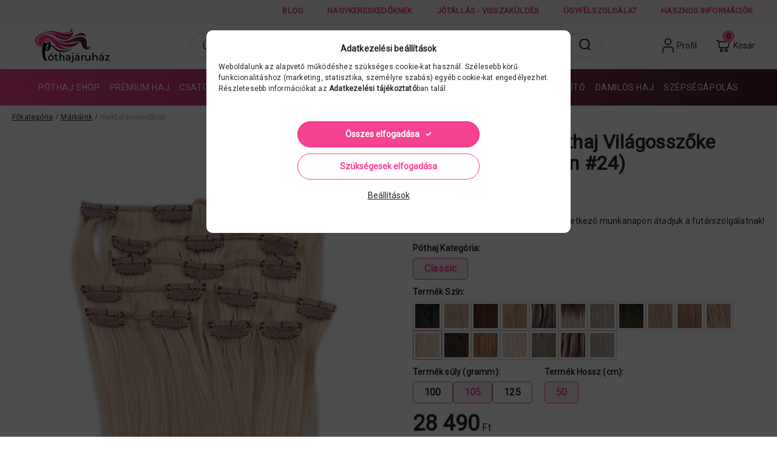

--- FILE ---
content_type: text/html; charset=UTF-8
request_url: https://www.pothajaruhaz.hu/Csatos-Emberi-Pothaj-Vilagosszoke-Szinben-50cm-Szin-24
body_size: 41805
content:
<!DOCTYPE html>
<html lang="hu">
    <head>
        <meta charset="utf-8">
<meta name="description" content="Csatos Emberi Póthajaink a legkeresettebb és legnépszerűbb hajhosszabbítási formák.Clip In Haj vagy csatos póthaj választékunk mindenkinek megoldást kínál. A Pó">
<meta name="robots" content="index, follow">
<meta http-equiv="X-UA-Compatible" content="IE=Edge">
<meta property="og:site_name" content="Póthaj és Hajápolási Áruház" />
<meta property="og:title" content="Csatos Emberi Póthaj Világosszőke Színben 50cm (Szín #24)">
<meta property="og:description" content="Csatos Emberi Póthajaink a legkeresettebb és legnépszerűbb hajhosszabbítási formák.Clip In Haj vagy csatos póthaj választékunk mindenkinek megoldást kínál. A Pó">
<meta property="og:type" content="product">
<meta property="og:url" content="https://www.pothajaruhaz.hu/Csatos-Emberi-Pothaj-Vilagosszoke-Szinben-50cm-Szin-24">
<meta property="og:image" content="https://www.pothajaruhaz.hu/img/35476/RC5024/RC5024.webp">
<meta name="google-site-verification" content="vkBO8PdeK8yz7VqNma6U2rOHnVJJ7wUSYYg4f0QeInk">
<meta name="theme-color" content="##ED2B7E">
<meta name="msapplication-TileColor" content="##ED2B7E">
<meta name="mobile-web-app-capable" content="yes">
<meta name="apple-mobile-web-app-capable" content="yes">
<meta name="MobileOptimized" content="320">
<meta name="HandheldFriendly" content="true">

<title>Csatos Emberi Póthaj Világosszőke Színben 50cm (Szín #24)</title>


<script>
var service_type="shop";
var shop_url_main="https://www.pothajaruhaz.hu";
var actual_lang="hu";
var money_len="0";
var money_thousend=" ";
var money_dec=",";
var shop_id=35476;
var unas_design_url="https:"+"/"+"/"+"www.pothajaruhaz.hu"+"/"+"!common_design"+"/"+"custom"+"/"+"hes.unas.hu"+"/";
var unas_design_code='0';
var unas_base_design_code='2400';
var unas_design_ver=4;
var unas_design_subver=0;
var unas_shop_url='https://www.pothajaruhaz.hu';
var responsive="yes";
var config_plus=new Array();
config_plus['cart_fly_id']="cart-box__fly-to-desktop";
config_plus['cart_redirect']=2;
config_plus['cart_refresh_force']="1";
config_plus['money_type']='Ft';
config_plus['money_type_display']='Ft';
config_plus['accessible_design']=true;
var lang_text=new Array();

var UNAS = UNAS || {};
UNAS.shop={"base_url":'https://www.pothajaruhaz.hu',"domain":'www.pothajaruhaz.hu',"username":'hes.unas.hu',"id":35476,"lang":'hu',"currency_type":'Ft',"currency_code":'HUF',"currency_rate":'1',"currency_length":0,"base_currency_length":0,"canonical_url":'https://www.pothajaruhaz.hu/Csatos-Emberi-Pothaj-Vilagosszoke-Szinben-50cm-Szin-24'};
UNAS.design={"code":'0',"page":'product_details'};
UNAS.api_auth="48ab7aa8376496ceee5cdf1b9ed60fe0";
UNAS.customer={"email":'',"id":0,"group_id":0,"without_registration":0};
UNAS.shop["category_id"]="869326";
UNAS.shop["sku"]="RC5024";
UNAS.shop["product_id"]="281783597";
UNAS.shop["only_private_customer_can_purchase"] = false;
 

UNAS.text = {
    "button_overlay_close": `Bezár`,
    "popup_window": `Felugró ablak`,
    "list": `lista`,
    "updating_in_progress": `frissítés folyamatban`,
    "updated": `frissítve`,
    "is_opened": `megnyitva`,
    "is_closed": `bezárva`,
    "deleted": `törölve`,
    "consent_granted": `hozzájárulás megadva`,
    "consent_rejected": `hozzájárulás elutasítva`,
    "field_is_incorrect": `mező hibás`,
    "error_title": `Hiba!`,
    "product_variants": `termék változatok`,
    "product_added_to_cart": `A termék a kosaradba került!`,
    "product_added_to_cart_with_qty_problem": `A termékből csak [qty_added_to_cart] [qty_unit] került kosárba`,
    "product_removed_from_cart": `A termék törölve a kosárból`,
    "reg_title_name": `Név`,
    "reg_title_company_name": `Cégnév`,
    "number_of_items_in_cart": `Kosárban lévő tételek száma`,
    "cart_is_empty": `A kosár üres`,
    "cart_updated": `A kosár frissült`
};



UNAS.text["delete_from_favourites"]= `Törlés a kedvencek közül`;
UNAS.text["add_to_favourites"]= `Kedvencekhez`;






window.lazySizesConfig=window.lazySizesConfig || {};
window.lazySizesConfig.loadMode=1;
window.lazySizesConfig.loadHidden=false;

window.dataLayer = window.dataLayer || [];
function gtag(){dataLayer.push(arguments)};
gtag('js', new Date());
</script>

<script src="https://www.pothajaruhaz.hu/!common_packages/jquery/jquery-3.2.1.js?mod_time=1759314984"></script>
<script src="https://www.pothajaruhaz.hu/!common_packages/jquery/plugins/migrate/migrate.js?mod_time=1759314984"></script>
<script src="https://www.pothajaruhaz.hu/!common_packages/jquery/plugins/autocomplete/autocomplete.js?mod_time=1759314984"></script>
<script src="https://www.pothajaruhaz.hu/!common_packages/jquery/plugins/tools/overlay/overlay.js?mod_time=1759314984"></script>
<script src="https://www.pothajaruhaz.hu/!common_packages/jquery/plugins/tools/toolbox/toolbox.expose.js?mod_time=1759314984"></script>
<script src="https://www.pothajaruhaz.hu/!common_packages/jquery/plugins/lazysizes/lazysizes.min.js?mod_time=1759314984"></script>
<script src="https://www.pothajaruhaz.hu/!common_packages/jquery/plugins/lazysizes/plugins/bgset/ls.bgset.min.js?mod_time=1759314984"></script>
<script src="https://www.pothajaruhaz.hu/!common_packages/jquery/own/shop_common/exploded/common.js?mod_time=1764831093"></script>
<script src="https://www.pothajaruhaz.hu/!common_packages/jquery/own/shop_common/exploded/common_overlay.js?mod_time=1759314984"></script>
<script src="https://www.pothajaruhaz.hu/!common_packages/jquery/own/shop_common/exploded/common_shop_popup.js?mod_time=1759314984"></script>
<script src="https://www.pothajaruhaz.hu/!common_packages/jquery/own/shop_common/exploded/function_accessibility_focus.js?mod_time=1759314984"></script>
<script src="https://www.pothajaruhaz.hu/!common_packages/jquery/own/shop_common/exploded/page_product_details.js?mod_time=1759314984"></script>
<script src="https://www.pothajaruhaz.hu/!common_packages/jquery/own/shop_common/exploded/function_favourites.js?mod_time=1759314984"></script>
<script src="https://www.pothajaruhaz.hu/!common_packages/jquery/own/shop_common/exploded/function_accessibility_status.js?mod_time=1764233415"></script>
<script src="https://www.pothajaruhaz.hu/!common_packages/jquery/plugins/hoverintent/hoverintent.js?mod_time=1759314984"></script>
<script src="https://www.pothajaruhaz.hu/!common_packages/jquery/own/shop_tooltip/shop_tooltip.js?mod_time=1759314984"></script>
<script src="https://www.pothajaruhaz.hu/!common_design/base/002400/main.js?mod_time=1764233415"></script>
<script src="https://www.pothajaruhaz.hu/!common_packages/jquery/plugins/flickity/v3/flickity.pkgd.min.js?mod_time=1759314984"></script>
<script src="https://www.pothajaruhaz.hu/!common_packages/jquery/plugins/toastr/toastr.min.js?mod_time=1759314984"></script>
<script src="https://www.pothajaruhaz.hu/!common_packages/jquery/plugins/tippy/popper-2.4.4.min.js?mod_time=1759314984"></script>
<script src="https://www.pothajaruhaz.hu/!common_packages/jquery/plugins/tippy/tippy-bundle.umd.min.js?mod_time=1759314984"></script>
<script src="https://www.pothajaruhaz.hu/!common_packages/jquery/plugins/flickity/v3/as-nav-for.js?mod_time=1759314984"></script>
<script src="https://www.pothajaruhaz.hu/!common_packages/jquery/plugins/flickity/v3/flickity-sync.js?mod_time=1759314984"></script>
<script src="https://www.pothajaruhaz.hu/!common_packages/jquery/plugins/photoswipe/photoswipe.min.js?mod_time=1759314984"></script>
<script src="https://www.pothajaruhaz.hu/!common_packages/jquery/plugins/photoswipe/photoswipe-ui-default.min.js?mod_time=1759314984"></script>

<link href="https://www.pothajaruhaz.hu/temp/shop_35476_9ffb05cf33145e59a56becd48bc63908.css?mod_time=1769087797" rel="stylesheet" type="text/css">

<link href="https://www.pothajaruhaz.hu/Csatos-Emberi-Pothaj-Vilagosszoke-Szinben-50cm-Szin-24" rel="canonical">
<link rel="apple-touch-icon" href="https://www.pothajaruhaz.hu/shop_ordered/35476/pic/favicon/favicon-072.png" sizes="72x72">
<link rel="apple-touch-icon" href="https://www.pothajaruhaz.hu/shop_ordered/35476/pic/favicon/favicon-114.png" sizes="114x114">
<link rel="apple-touch-icon" href="https://www.pothajaruhaz.hu/shop_ordered/35476/pic/favicon/favicon-152.png" sizes="152x152">
<link rel="apple-touch-icon" href="https://www.pothajaruhaz.hu/shop_ordered/35476/pic/favicon/favicon-167.png" sizes="167x167">
<link rel="apple-touch-icon" href="https://www.pothajaruhaz.hu/shop_ordered/35476/pic/favicon/favicon-180.png" sizes="180x180">
<link rel="apple-touch-icon" href="https://www.pothajaruhaz.hu/shop_ordered/35476/pic/favicon/favicon-512.png">
<link id="favicon-16x16" rel="icon" type="image/png" href="https://www.pothajaruhaz.hu/shop_ordered/35476/pic/favicon/favicon-016.png" sizes="16x16">
<link id="favicon-32x32" rel="icon" type="image/png" href="https://www.pothajaruhaz.hu/shop_ordered/35476/pic/favicon/favicon-032.png" sizes="32x32">
<link id="favicon-96x96" rel="icon" type="image/png" href="https://www.pothajaruhaz.hu/shop_ordered/35476/pic/favicon/favicon-096.png" sizes="96x96">
<link id="favicon-192x192" rel="icon" type="image/png" href="https://www.pothajaruhaz.hu/shop_ordered/35476/pic/favicon/favicon-192.png" sizes="192x192">
<link href="https://www.pothajaruhaz.hu/shop_ordered/35476/design_pic/favicon.ico" rel="shortcut icon">
<script>
        var google_consent=1;
    
        gtag('consent', 'default', {
           'ad_storage': 'denied',
           'ad_user_data': 'denied',
           'ad_personalization': 'denied',
           'analytics_storage': 'denied',
           'functionality_storage': 'denied',
           'personalization_storage': 'denied',
           'security_storage': 'granted'
        });

    
        gtag('consent', 'update', {
           'ad_storage': 'denied',
           'ad_user_data': 'denied',
           'ad_personalization': 'denied',
           'analytics_storage': 'denied',
           'functionality_storage': 'denied',
           'personalization_storage': 'denied',
           'security_storage': 'granted'
        });

        </script>
    <script async src="https://www.googletagmanager.com/gtag/js?id=G-881BZQNBGJ"></script>    <script>
    gtag('config', 'G-881BZQNBGJ');

        </script>
        <script>
    var google_analytics=1;

                gtag('event', 'view_item', {
              "currency": "HUF",
              "value": '28490',
              "items": [
                  {
                      "item_id": "RC5024",
                      "item_name": "Csatos Emberi Póthaj Világosszőke Színben 50cm (Szín #24)",
                      "item_category": "Márkáink/HairExtensionShop",
                      "price": '28490'
                  }
              ],
              'non_interaction': true
            });
               </script>
           <script>
        gtag('config', 'AW-10979424156',{'allow_enhanced_conversions':true});
                </script>
                <script>
                       gtag('config', 'AW-11463308753');
                </script>
                <script>
            gtag('config', 'AW-11465411906');
        </script>
            <script>
        var google_ads=1;

                gtag('event','remarketing', {
            'ecomm_pagetype': 'product',
            'ecomm_prodid': ["RC5024"],
            'ecomm_totalvalue': 28490        });
            </script>
        <!-- Google Tag Manager -->
    <script>(function(w,d,s,l,i){w[l]=w[l]||[];w[l].push({'gtm.start':
            new Date().getTime(),event:'gtm.js'});var f=d.getElementsByTagName(s)[0],
            j=d.createElement(s),dl=l!='dataLayer'?'&l='+l:'';j.async=true;j.src=
            'https://www.googletagmanager.com/gtm.js?id='+i+dl;f.parentNode.insertBefore(j,f);
        })(window,document,'script','dataLayer','GTM-W8X3HM5V');</script>
    <!-- End Google Tag Manager -->

    
    <script>
    var facebook_pixel=1;
    /* <![CDATA[ */
        !function(f,b,e,v,n,t,s){if(f.fbq)return;n=f.fbq=function(){n.callMethod?
            n.callMethod.apply(n,arguments):n.queue.push(arguments)};if(!f._fbq)f._fbq=n;
            n.push=n;n.loaded=!0;n.version='2.0';n.queue=[];t=b.createElement(e);t.async=!0;
            t.src=v;s=b.getElementsByTagName(e)[0];s.parentNode.insertBefore(t,s)}(window,
                document,'script','//connect.facebook.net/en_US/fbevents.js');

        fbq('init', '750216009592116');
                fbq('track', 'PageView', {}, {eventID:'PageView.aXKiUb2WuhemstUqm_USQAAAABs'});
        
        fbq('track', 'ViewContent', {
            content_name: 'Csatos Emberi Póthaj Világosszőke Színben 50cm (Szín #24)',
            content_category: 'Márkáink > HairExtensionShop',
            content_ids: ['RC5024'],
            contents: [{'id': 'RC5024', 'quantity': '1'}],
            content_type: 'product',
            value: 28490,
            currency: 'HUF'
        }, {eventID:'ViewContent.aXKiUb2WuhemstUqm_USQAAAABs'});

        
        $(document).ready(function() {
            $(document).on("addToCart", function(event, product_array){
                facebook_event('AddToCart',{
					content_name: product_array.name,
					content_category: product_array.category,
					content_ids: [product_array.sku],
					contents: [{'id': product_array.sku, 'quantity': product_array.qty}],
					content_type: 'product',
					value: product_array.price,
					currency: 'HUF'
				}, {eventID:'AddToCart.' + product_array.event_id});
            });

            $(document).on("addToFavourites", function(event, product_array){
                facebook_event('AddToWishlist', {
                    content_ids: [product_array.sku],
                    content_type: 'product'
                }, {eventID:'AddToFavourites.' + product_array.event_id});
            });
        });

    /* ]]> */
    </script>
<script>
(function(i,s,o,g,r,a,m){i['BarionAnalyticsObject']=r;i[r]=i[r]||function(){
    (i[r].q=i[r].q||[]).push(arguments)},i[r].l=1*new Date();a=s.createElement(o),
    m=s.getElementsByTagName(o)[0];a.async=1;a.src=g;m.parentNode.insertBefore(a,m)
})(window, document, 'script', 'https://pixel.barion.com/bp.js', 'bp');
                    
bp('init', 'addBarionPixelId', 'BP-F75qk80Ddw-15');
</script>
<noscript><img height='1' width='1' style='display:none' alt='' src='https://pixel.barion.com/a.gif?__ba_pixel_id=BP-F75qk80Ddw-15&ev=contentView&noscript=1'/></noscript>
<script>
$(document).ready(function () {
     UNAS.onGrantConsent(function(){
         bp('consent', 'grantConsent');
     });
     
     UNAS.onRejectConsent(function(){
         bp('consent', 'rejectConsent');
     });

     var contentViewProperties = {
         'currency': 'HUF',
         'quantity': 1,
         'unit': 'db',
         'unitPrice': 28490,
         'category': 'Márkáink|HairExtensionShop',
         'imageUrl': 'https://www.pothajaruhaz.hu/img/35476/RC5024/660x660,r/RC5024.webp?time=1691753681',
         'name': 'Csatos Emberi Póthaj Világosszőke Színben 50cm (Szín #24)',
         'contentType': 'Product',
         'id': 'RC5024',
     }
     bp('track', 'contentView', contentViewProperties);

     UNAS.onChangeVariant(function(event,params){
         var variant = '';
         if (typeof params.variant_list1!=='undefined') variant+=params.variant_list1;
         if (typeof params.variant_list2!=='undefined') variant+='|'+params.variant_list2;
         if (typeof params.variant_list3!=='undefined') variant+='|'+params.variant_list3;
         var customizeProductProperties = {
            'contentType': 'Product',
            'currency': 'HUF',
            'id': params.sku,
            'name': 'Csatos Emberi Póthaj Világosszőke Színben 50cm (Szín #24)',
            'unit': 'db',
            'unitPrice': 28490,
            'variant': variant,
            'list': 'ProductPage'
        }
        bp('track', 'customizeProduct', customizeProductProperties);
     });

     UNAS.onAddToCart(function(event,params){
         var variant = '';
         if (typeof params.variant_list1!=='undefined') variant+=params.variant_list1;
         if (typeof params.variant_list2!=='undefined') variant+='|'+params.variant_list2;
         if (typeof params.variant_list3!=='undefined') variant+='|'+params.variant_list3;
         var addToCartProperties = {
             'contentType': 'Product',
             'currency': 'HUF',
             'id': params.sku,
             'name': params.name,
             'quantity': parseFloat(params.qty_add),
             'totalItemPrice': params.qty*params.price,
             'unit': params.unit,
             'unitPrice': parseFloat(params.price),
             'category': params.category,
             'variant': variant
         };
         bp('track', 'addToCart', addToCartProperties);
     });

     UNAS.onClickProduct(function(event,params){
         UNAS.getProduct(function(result) {
             if (result.name!=undefined) {
                 var clickProductProperties  = {
                     'contentType': 'Product',
                     'currency': 'HUF',
                     'id': params.sku,
                     'name': result.name,
                     'unit': result.unit,
                     'unitPrice': parseFloat(result.unit_price),
                     'quantity': 1
                 }
                 bp('track', 'clickProduct', clickProductProperties );
             }
         },params);
     });

UNAS.onRemoveFromCart(function(event,params){
     bp('track', 'removeFromCart', {
         'contentType': 'Product',
         'currency': 'HUF',
         'id': params.sku,
         'name': params.name,
         'quantity': params.qty,
         'totalItemPrice': params.price * params.qty,
         'unit': params.unit,
         'unitPrice': parseFloat(params.price),
         'list': 'BasketPage'
     });
});

});
</script><!-- Arukereso.cz PRODUCT DETAIL script -->
<script>
  (function(t, r, a, c, k, i, n, g) {t["ROIDataObject"] = k;
      t[k]=t[k]||function(){(t[k].q=t[k].q||[]).push(arguments)},t[k].c=i;n=r.createElement(a),
      g=r.getElementsByTagName(a)[0];n.async=1;n.src=c;g.parentNode.insertBefore(n,g)
      })(window, document, "script", "//www.arukereso.hu/ocm/sdk.js?source=unas&version=2&page=product_detail","arukereso", "hu");
</script>
<!-- End Arukereso.hu PRODUCT DETAIL script -->

        <meta content="width=device-width, initial-scale=1.0" name="viewport" />
        <noscript>
            <link rel="stylesheet" href="https://fonts.googleapis.com/css2?family=Roboto:wght@300;500;600;800&display=swap" />
        </noscript>
		
		        
        
        
        
        
		<script>
			var mail_name = "";
			var cust_grupid = "";
			//UPSELL ALAP
			var active = 0;
			var free_limit = 0;
			var free_def_text = "";
		</script>
		
		
        
		
                
		
        
		
		
        
        
        
		
		
		
        
        
        		
		
		
		
		
		
		
		
		
		
		
		
		
        
        
		
		<style>
			.fix-height-trust:after {
				content: "Köszönjük több ezer ügyfelünk őszinte véleményéért!";
			}
			.cart-gift-products .product-price--base:before {
				content: "ingyenes";
			}
		</style>
		
		<script>
		//BETŰKÉSZLET
		if (document.cookie.indexOf('UN_cookie_consent_v1') > -1 || document.cookie.indexOf('UN_cookie_consent_v2') > -1) {
			$('head').append('<link rel="preconnect" href="https://fonts.gstatic.com"><link rel="preload" href="https://fonts.googleapis.com/css2?family=Roboto:wght@300;500;600;800&display=swap" as="style" /><link rel="stylesheet" href="https://fonts.googleapis.com/css2?family=Roboto:wght@300;500;600;800&display=swap" media="print" onload="this.media=\'all\'">');
		}
		$(document).ready(function(){
			$( ".cookie-alert__btns button" ).one('click', function() {
				setTimeout(function() {
					if ($(window).width() < 992) {
						$( "#cookie_alert" ).addClass( "d-none" );
					}
					reload();
				}, 500);	
			});
		});
		//SCROLL FILTER
		function scroll_filter_position() {
			var lastScrollTop_list = 0;
			$(window).scroll(function(event){
			   var st_list = $(this).scrollTop();
			   if (st_list > lastScrollTop_list){
					$('#container').removeClass('scroll-up').addClass('scroll-down');
			   } else {
					$('#container').removeClass('scroll-down').addClass('scroll-up');
			   }
			   lastScrollTop_list = st_list;
			});
		}
		function scroll_filter_det() {
			var lastScrollTop_det = 0;
			$(window).scroll(function(event){
			   var st_det = $(this).scrollTop();
			   if (st_det > lastScrollTop_det){
					$('#container').removeClass('scroll-up-det').addClass('scroll-down-det');
			   } else {
					$('#container').removeClass('scroll-down-det').addClass('scroll-up-det');
			   }
			   lastScrollTop_det = st_det;
			});
		}
		function reload() {
			var checkCookie = setInterval(function() {
				if (document.cookie.indexOf('UN_cookie_consent_v1') > -1 || document.cookie.indexOf('UN_cookie_consent_v2') > -1) {
					location.reload();
					clearInterval(checkCookie);
				}
			}, 100);
		}
		
		!function(a){"use strict";"function"==typeof define&&define.amd?define(["jquery"],a):a(jQuery)}(function(a){"use strict";function b(a){if(a instanceof Date)return a;if(String(a).match(g))return String(a).match(/^[0-9]*$/)&&(a=Number(a)),String(a).match(/\-/)&&(a=String(a).replace(/\-/g,"/")),new Date(a);throw new Error("Couldn't cast `"+a+"` to a date object.")}function c(a){var b=a.toString().replace(/([.?*+^$[\]\\(){}|-])/g,"\\$1");return new RegExp(b)}function d(a){return function(b){var d=b.match(/%(-|!)?[A-Z]{1}(:[^;]+;)?/gi);if(d)for(var f=0,g=d.length;f<g;++f){var h=d[f].match(/%(-|!)?([a-zA-Z]{1})(:[^;]+;)?/),j=c(h[0]),k=h[1]||"",l=h[3]||"",m=null;h=h[2],i.hasOwnProperty(h)&&(m=i[h],m=Number(a[m])),null!==m&&("!"===k&&(m=e(l,m)),""===k&&m<10&&(m="0"+m.toString()),b=b.replace(j,m.toString()))}return b=b.replace(/%%/,"%")}}function e(a,b){var c="s",d="";return a&&(a=a.replace(/(:|;|\s)/gi,"").split(/\,/),1===a.length?c=a[0]:(d=a[0],c=a[1])),Math.abs(b)>1?c:d}var f=[],g=[],h={precision:100,elapse:!1,defer:!1};g.push(/^[0-9]*$/.source),g.push(/([0-9]{1,2}\/){2}[0-9]{4}( [0-9]{1,2}(:[0-9]{2}){2})?/.source),g.push(/[0-9]{4}([\/\-][0-9]{1,2}){2}( [0-9]{1,2}(:[0-9]{2}){2})?/.source),g=new RegExp(g.join("|"));var i={Y:"years",m:"months",n:"daysToMonth",d:"daysToWeek",w:"weeks",W:"weeksToMonth",H:"hours",M:"minutes",S:"seconds",D:"totalDays",I:"totalHours",N:"totalMinutes",T:"totalSeconds"},j=function(b,c,d){this.el=b,this.$el=a(b),this.interval=null,this.offset={},this.options=a.extend({},h),this.instanceNumber=f.length,f.push(this),this.$el.data("countdown-instance",this.instanceNumber),d&&("function"==typeof d?(this.$el.on("update.countdown",d),this.$el.on("stoped.countdown",d),this.$el.on("finish.countdown",d)):this.options=a.extend({},h,d)),this.setFinalDate(c),this.options.defer===!1&&this.start()};a.extend(j.prototype,{start:function(){null!==this.interval&&clearInterval(this.interval);var a=this;this.update(),this.interval=setInterval(function(){a.update.call(a)},this.options.precision)},stop:function(){clearInterval(this.interval),this.interval=null,this.dispatchEvent("stoped")},toggle:function(){this.interval?this.stop():this.start()},pause:function(){this.stop()},resume:function(){this.start()},remove:function(){this.stop.call(this),f[this.instanceNumber]=null,delete this.$el.data().countdownInstance},setFinalDate:function(a){this.finalDate=b(a)},update:function(){if(0===this.$el.closest("html").length)return void this.remove();var b,c=void 0!==a._data(this.el,"events"),d=new Date;b=this.finalDate.getTime()-d.getTime(),b=Math.ceil(b/1e3),b=!this.options.elapse&&b<0?0:Math.abs(b),this.totalSecsLeft!==b&&c&&(this.totalSecsLeft=b,this.elapsed=d>=this.finalDate,this.offset={seconds:this.totalSecsLeft%60,minutes:Math.floor(this.totalSecsLeft/60)%60,hours:Math.floor(this.totalSecsLeft/60/60)%24,days:Math.floor(this.totalSecsLeft/60/60/24)%7,daysToWeek:Math.floor(this.totalSecsLeft/60/60/24)%7,daysToMonth:Math.floor(this.totalSecsLeft/60/60/24%30.4368),weeks:Math.floor(this.totalSecsLeft/60/60/24/7),weeksToMonth:Math.floor(this.totalSecsLeft/60/60/24/7)%4,months:Math.floor(this.totalSecsLeft/60/60/24/30.4368),years:Math.abs(this.finalDate.getFullYear()-d.getFullYear()),totalDays:Math.floor(this.totalSecsLeft/60/60/24),totalHours:Math.floor(this.totalSecsLeft/60/60),totalMinutes:Math.floor(this.totalSecsLeft/60),totalSeconds:this.totalSecsLeft},this.options.elapse||0!==this.totalSecsLeft?this.dispatchEvent("update"):(this.stop(),this.dispatchEvent("finish")))},dispatchEvent:function(b){var c=a.Event(b+".countdown");c.finalDate=this.finalDate,c.elapsed=this.elapsed,c.offset=a.extend({},this.offset),c.strftime=d(this.offset),this.$el.trigger(c)}}),a.fn.countdown=function(){var b=Array.prototype.slice.call(arguments,0);return this.each(function(){var c=a(this).data("countdown-instance");if(void 0!==c){var d=f[c],e=b[0];j.prototype.hasOwnProperty(e)?d[e].apply(d,b.slice(1)):null===String(e).match(/^[$A-Z_][0-9A-Z_$]*$/i)?(d.setFinalDate.call(d,e),d.start()):a.error("Method %s does not exist on jQuery.countdown".replace(/\%s/gi,e))}else new j(this,b[0],b[1])})}});
		
		//DRAGSCROLL
		!function(e,n){"function"==typeof define&&define.amd?define(["exports"],n):n("undefined"!=typeof exports?exports:e.dragscroll={})}(this,function(e){var n=window,o=document,t="mousemove",l="mouseup",i="mousedown",r="EventListener",c="add"+r,f="remove"+r,m=[],s=function(e,r){for(e=0;e<m.length;)r=m[e++],r[f](i,r.md,0),n[f](l,r.mu,0),n[f](t,r.mm,0);for(m=o.getElementsByClassName("dragscroll"),e=0;e<m.length;)!function(e,o,r,f){e[c](i,e.md=function(e){f=1,o=e.clientX,r=e.clientY,e.preventDefault(),e.stopPropagation()},0),n[c](l,e.mu=function(){f=0},0),n[c](t,e.mm=function(n,t){t=e.scroller||e,f&&(t.scrollLeft-=-o+(o=n.clientX),t.scrollTop-=-r+(r=n.clientY))},0)}(m[e++])};"complete"==o.readyState?s():n[c]("load",s,0),e.reset=s});
		
		
		var time_until = ' 12:00:00';
			
			var date = new Date();
			var ev = date.getFullYear();
			var honap = date.getMonth() + 1;
			var nap = date.getDate();
			var napok = date.getDay();
			var mai_nap = ev + '-' + honap + '-' + nap;

		if (typeof holidays !== 'undefined') {
			
		}
		else {
			var holidays = 0;
		}
		
		if (typeof working_dates !== 'undefined') {
			
		}
		else {
			var working_dates = 0;
		}

		function clockload() {
			if (holidays == 1) {
				$('.time-until').html('Rendelésed várhatóan <strong>1-2 munkanapon belül</strong> adjuk át a futárnak!');
			}
			else if ( (napok > 0 && napok < 6) || working_dates == 1 ) {
				$('.time-until').countdown(ev + '/' + honap + '/' + nap + time_until)
					.on('update.countdown', function (event) {
						$(this).html(event.strftime('Rendeld meg <span class="clock">%H:%M:%S</span>-en belül és még <strong>ma</strong> átadjuk a futárnak! Holnap már szállítják is!'));
					})
					.on('finish.countdown', function (event) {
						$(this).html('Rendeld meg <strong>még ma</strong>, és már a következő munkanapon átadjuk a futárszolgálatnak!')
					});
			}
			else {
				$('.time-until').html('Rendeld meg <strong>még ma</strong>, és már a következő munkanapon átadjuk a futárszolgálatnak!');
			}
		}
		
		function clockload_list() {
			if (holidays == 1) {
				$('.time-until').html('Rendelésed várhatóan <strong>1-2 munkanapon belül</strong> adjuk át a futárnak!');
			}
			else if ( (napok > 0 && napok < 6) || working_dates == 1 ) {
				$('.product__stock').hover(function() {
					var $timeUntil = $(this).find('.time-until');
					$timeUntil.countdown(ev + '/' + honap + '/' + nap + time_until)
						.on('update.countdown', function(event) {
							$(this).html(event.strftime('Rendeld meg <span class="clock">%H:%M:%S</span>-en belül és még <strong>ma</strong> átadjuk a futárnak! Holnap már szállítják is!'));
						})
						.on('finish.countdown', function(event) {
							$(this).html('Rendeld meg <strong>még ma</strong>, és már a következő munkanapon átadjuk a futárszolgálatnak!');
						});
				}, function() {
					var $timeUntil = $(this).find('.time-until');
					//$timeUntil.html('');
				});
			}
			else {
				$('.time-until').html('Rendeld meg <strong>még ma</strong>, és már a következő munkanapon átadjuk a futárszolgálatnak!');
			}
		}


		function shippingtoday() {
			if (holidays == 1) {
				if ($('.nanobar__btn-close').length){
					$(".nanobar__btn-close").click()
				}
			}
			else if ( (napok > 0 && napok < 6) || working_dates == 1 ) {
				$('#container').countdown(ev + '/' + honap + '/' + nap + time_until)
				.on('update.countdown', function (event) {
					$( this ).addClass( "shipping-today" );
				})
				.on('finish.countdown', function (event) {
					$( this ).removeClass( "shipping-today" );
					if ($('.nanobar__btn-close').length){
						$(".nanobar__btn-close").click()
					}
				});

			}
			else {
				if ($('.nanobar__btn-close').length){
					$(".nanobar__btn-close").click()
				}
			}
		}
		
		//Lista oldalon banner áthelyezés
		function bannerathelyezes() {
			if ($('.termek_banner .artlist-box:nth-child(1)').length){
				$( '.termek_banner .artlist-box:nth-child(1)' ).insertAfter( $( ".page_artlist_list .product.js-product:last-of-type" ) ).addClass( "col-6 col-sm-4 col-lg-3 col-xl-3 product list-1-card-1 termek_banner" ).removeClass( "artlist-box");
			}
		}
		</script>
		
    </head>


                
                	
	            
    
    
    
    
    
    
    
    
    
    
                     
    
    
    
    
    <body class='design_ver4' id="ud_shop_artdet">
    
        <!-- Google Tag Manager (noscript) -->
    <noscript><iframe src="https://www.googletagmanager.com/ns.html?id=GTM-W8X3HM5V"
                      height="0" width="0" style="display:none;visibility:hidden"></iframe></noscript>
    <!-- End Google Tag Manager (noscript) -->
    <div id="image_to_cart" style="display:none; position:absolute; z-index:100000;"></div>
<div class="overlay_common overlay_warning" id="overlay_cart_add"></div>
<script>$(document).ready(function(){ overlay_init("cart_add",{"onBeforeLoad":false}); });</script>
<div class="overlay_common overlay_ok" id="overlay_cart_add_ok"></div>
<script>$(document).ready(function(){ overlay_init("cart_add_ok",[]); });</script>
<div id="overlay_login_outer"></div>	
	<script>
	$(document).ready(function(){
	    var login_redir_init="";

		$("#overlay_login_outer").overlay({
			onBeforeLoad: function() {
                var login_redir_temp=login_redir_init;
                if (login_redir_act!="") {
                    login_redir_temp=login_redir_act;
                    login_redir_act="";
                }

									$.ajax({
						type: "GET",
						async: true,
						url: "https://www.pothajaruhaz.hu/shop_ajax/ajax_popup_login.php",
						data: {
							shop_id:"35476",
							lang_master:"hu",
                            login_redir:login_redir_temp,
							explicit:"ok",
							get_ajax:"1"
						},
						success: function(data){
							$("#overlay_login_outer").html(data);
							if (unas_design_ver >= 5) $("#overlay_login_outer").modal('show');
							$('#overlay_login1 input[name=shop_pass_login]').keypress(function(e) {
								var code = e.keyCode ? e.keyCode : e.which;
								if(code.toString() == 13) {		
									document.form_login_overlay.submit();		
								}	
							});	
						}
					});
								},
			top: 50,
			mask: {
	color: "#000000",
	loadSpeed: 200,
	maskId: "exposeMaskOverlay",
	opacity: 0.7
},
			closeOnClick: (config_plus['overlay_close_on_click_forced'] === 1),
			onClose: function(event, overlayIndex) {
				$("#login_redir").val("");
			},
			load: false
		});
		
			});
	function overlay_login() {
		$(document).ready(function(){
			$("#overlay_login_outer").overlay().load();
		});
	}
	function overlay_login_remind() {
        if (unas_design_ver >= 5) {
            $("#overlay_remind").overlay().load();
        } else {
            $(document).ready(function () {
                $("#overlay_login_outer").overlay().close();
                setTimeout('$("#overlay_remind").overlay().load();', 250);
            });
        }
	}

    var login_redir_act="";
    function overlay_login_redir(redir) {
        login_redir_act=redir;
        $("#overlay_login_outer").overlay().load();
    }
	</script>  
	<div class="overlay_common overlay_info" id="overlay_remind"></div>
<script>$(document).ready(function(){ overlay_init("remind",[]); });</script>

	<script>
    	function overlay_login_error_remind() {
		$(document).ready(function(){
			load_login=0;
			$("#overlay_error").overlay().close();
			setTimeout('$("#overlay_remind").overlay().load();', 250);	
		});
	}
	</script>  
	<div class="overlay_common overlay_info" id="overlay_newsletter"></div>
<script>$(document).ready(function(){ overlay_init("newsletter",[]); });</script>

<script>
function overlay_newsletter() {
    $(document).ready(function(){
        $("#overlay_newsletter").overlay().load();
    });
}
</script>
<div class="overlay_common overlay_error" id="overlay_script"></div>
<script>$(document).ready(function(){ overlay_init("script",[]); });</script>
<style> .grecaptcha-badge { display: none !important; } </style>     <script>
    $(document).ready(function() {
        $.ajax({
            type: "GET",
            url: "https://www.pothajaruhaz.hu/shop_ajax/ajax_stat.php",
            data: {master_shop_id:"35476",get_ajax:"1"}
        });
    });
    </script>
    

    
    <div id="container" class="page_shop_artdet_RC5024   filter-not-exists filter-box-in-sidebar nav-position-top header-will-fixed fixed-cart-on-artdet">
		
                        <nav id="nav--mobile-top" class="nav header nav--mobile nav--top d-lg-none js-header js-header-fixed">
            <div class="header-inner js-header-inner w-100">
                <div class="d-flex justify-content-center d-lg-none flex-wrap">
                                        <button type="button" class="hamburger-box__dropdown-btn-mobile burger btn dropdown__btn" id="hamburger-box__dropdown-btn" aria-label="hamburger button" data-btn-for="#hamburger-box__dropdown">
                        <span class="burger__lines">
                            <span class="burger__line"></span>
                            <span class="burger__line"></span>
                            <span class="burger__line"></span>
                        </span>
                        <span class="dropdown__btn-text">
                            Kategóriák
                        </span>
                    </button>
                    					
					    <div class="js-element header_logo logo mr-auto" data-element-name="header_logo">
        <div class="header_logo-img-container">
            <div class="header_logo-img-wrapper">
                                                <a href="https://www.pothajaruhaz.hu/">                    <picture>
                                                <source width="88" height="40" media="(max-width: 575.98px)" srcset="https://www.pothajaruhaz.hu/!common_design/custom/hes.unas.hu/element/layout_hu_header_logo-400x120_1_small.png?time=1748762776 88w, https://www.pothajaruhaz.hu/!common_design/custom/hes.unas.hu/element/layout_hu_header_logo-400x120_1_small_retina.png?time=1748762776 176w" sizes="88px"/>
                                                <source srcset="https://www.pothajaruhaz.hu/!common_design/custom/hes.unas.hu/element/layout_hu_header_logo-400x120_1_default.png?time=1748762776 1x, https://www.pothajaruhaz.hu/!common_design/custom/hes.unas.hu/element/layout_hu_header_logo-400x120_1_default_retina.png?time=1748762776 2x" />
                        <img                              src="https://www.pothajaruhaz.hu/!common_design/custom/hes.unas.hu/element/layout_hu_header_logo-400x120_1_default.png?time=1748762776"                             
                             alt="Póthaj és Hajápolási Áruház                        "/>
                    </picture>
                    </a>                                        </div>
        </div>
    </div>

					
					<button class="search-box__dropdown-btn btn dropdown__btn" aria-label="search button" type="button" data-btn-for="#search-box__dropdown">
                        <span class="search-box__dropdown-btn-icon dropdown__btn-icon icon--search"></span>
                    </button>

                    

                            <button class="profile__dropdown-btn js-profile-btn btn dropdown__btn" type="button" data-orders="https://www.pothajaruhaz.hu/fiokom" aria-label="profile button" data-btn-for="#profile__dropdown">
        <span class="profile__dropdown-btn-icon dropdown__btn-icon icon--user"></span>
        <span class="profile__text dropdown__btn-text">Profil</span>
            </button>
    
    
                    <button class="cart-box__dropdown-btn btn dropdown__btn mr-3" aria-label="cart button" type="button" onclick="location.href='https://www.pothajaruhaz.hu/kosaram'">
                        <span class="cart-box__dropdown-btn-icon dropdown__btn-icon icon--cart"></span>
                        <span class="cart-box__text dropdown__btn-text">Kosár</span>
                                    <div id="box_cart_content" class="cart-box">    <span class="bubble cart-box__bubble">0</span>
    </div>
    
                    </button>
					
					
                </div>
            </div>
        </nav>
                <header id="header--desktop" class="header header--desktop d-none d-lg-block js-header js-header-fixed">
            <div class="header-inner js-header-inner">
                <div class="header__top-sticky">
                    <div class="container">
                        <div class="header__top-inner-sticky">
							                                                            
    <ul aria-label="Menüpontok" id="nav--menu" class="nav nav--menu js-navbar-nav">
                <li class="nav-item nav--main js-nav-item-736246">
                        <a class="nav-link" href="https://www.pothajaruhaz.hu/blog" >
                            Blog
            </a>
                    </li>
                <li class="nav-item nav--main js-nav-item-681287">
                        <a class="nav-link" href="https://www.pothajaruhaz.hu/spg/681287/Nagykereskedoknek" >
                            Nagykereskedőknek
            </a>
                    </li>
                <li class="nav-item nav--main js-nav-item-375563">
                        <a class="nav-link" href="https://www.pothajaruhaz.hu/garancia-visszakuldes" >
                            Jótállás - Visszaküldés
            </a>
                    </li>
                <li class="nav-item nav--main js-nav-item-106141">
                        <a class="nav-link" href="https://www.pothajaruhaz.hu/ugyfelszolgalat" >
                            Ügyfélszolgálat
            </a>
                    </li>
                <li class="nav-item nav--main js-nav-item-810363">
                        <a class="nav-link" href="https://www.pothajaruhaz.hu/Hasznos-Informaciok" >
                            Hasznos Információk
            </a>
                    </li>
            </ul>

    
                            						</div>
					</div>
                </div>
				<div class="header__top">
                    <div class="container">
                        <div class="header__top-inner">
                            <div class="row no-gutters gutters-md-10 justify-content-center align-items-center">
                                <div class="header__top-left col col-xl-auto">
                                    <div class="header__left-inner d-flex align-items-center">
										    <div class="js-element header_logo logo" data-element-name="header_logo">
        <div class="header_logo-img-container">
            <div class="header_logo-img-wrapper">
                                                <a href="https://www.pothajaruhaz.hu/">                    <picture>
                                                <source width="88" height="40" media="(max-width: 575.98px)" srcset="https://www.pothajaruhaz.hu/!common_design/custom/hes.unas.hu/element/layout_hu_header_logo-400x120_1_small.png?time=1748762776 88w, https://www.pothajaruhaz.hu/!common_design/custom/hes.unas.hu/element/layout_hu_header_logo-400x120_1_small_retina.png?time=1748762776 176w" sizes="88px"/>
                                                <source srcset="https://www.pothajaruhaz.hu/!common_design/custom/hes.unas.hu/element/layout_hu_header_logo-400x120_1_default.png?time=1748762776 1x, https://www.pothajaruhaz.hu/!common_design/custom/hes.unas.hu/element/layout_hu_header_logo-400x120_1_default_retina.png?time=1748762776 2x" />
                        <img                              src="https://www.pothajaruhaz.hu/!common_design/custom/hes.unas.hu/element/layout_hu_header_logo-400x120_1_default.png?time=1748762776"                             
                             alt="Póthaj és Hajápolási Áruház                        "/>
                    </picture>
                    </a>                                        </div>
        </div>
    </div>

                                    </div>
                                </div>
                                <div class="header__top-right col-auto col-xl d-flex justify-content-end align-items-center">
                                    <button class="search-box__dropdown-btn btn dropdown__btn d-lg-none" id="#search-box__dropdown-btn2" aria-label="search button" type="button" data-btn-for="#search-box__dropdown2">
                                        <span class="search-box__dropdown-btn-icon dropdown__btn-icon icon--search"></span>
                                        <span class="search-box__text dropdown__btn-text">Üdvözlünk! Póthaj és kiegészítő kis- és nagykereskedelem - Használd a keresőnket!</span>
                                    </button>
                                    <div class="search-box__dropdown dropdown__content dropdown__content-till-lg" id="search-box__dropdown2" data-content-for="#search-box__dropdown-btn2" data-content-direction="full">
                                        <span class="dropdown__caret"></span>
                                        <button class="dropdown__btn-close search-box__dropdown__btn-close btn-close" type="button" title="bezár" aria-label="bezár"></button>
                                        <div class="dropdown__content-inner search-box__inner position-relative js-search browser-is-chrome" id="box_search_content2">
    <form name="form_include_search2" id="form_include_search2" action="https://www.pothajaruhaz.hu/shop_search.php" method="get">
    <div class="search-box__form-inner d-flex flex-column">
        <div class="form-group box-search-group mb-0 js-search-smart-insert-after-here">
            <input data-stay-visible-breakpoint="1280" id="box_search_input2" class="search-box__input ac_input js-search-input form-control"
                   name="search" pattern=".{3,100}" aria-label="Üdvözlünk! Póthaj és kiegészítő kis- és nagykereskedelem - Használd a keresőnket!" title="Hosszabb kereső kifejezést írjon be!"
                   placeholder="Üdvözlünk! Póthaj és kiegészítő kis- és nagykereskedelem - Használd a keresőnket!" type="search" maxlength="100" autocomplete="off" required            >
			<div class="search-delete d-sm-none">Töröl</div>
            <div class="search-box__search-btn-outer input-group-append" title="Keresés">
                <button class="btn search-box__search-btn" aria-label="Keresés">
                    <span class="search-box__search-btn-icon icon--search"></span>
                </button>
            </div>
            <div class="search__loading">
                <div class="loading-spinner--small"></div>
            </div>
        </div>
        <div class="ac_results2">
            <span class="ac_result__caret"></span>
        </div>
    </div>
    </form>
</div>

                                    </div>
									
									
                                            <button class="profile__dropdown-btn js-profile-btn btn dropdown__btn" type="button" data-orders="https://www.pothajaruhaz.hu/fiokom" aria-label="profile button" data-btn-for="#profile__dropdown">
        <span class="profile__dropdown-btn-icon dropdown__btn-icon icon--user"></span>
        <span class="profile__text dropdown__btn-text">Profil</span>
            </button>
    
    
                                    <button id="cart-box__fly-to-desktop" class="cart-box__dropdown-btn btn dropdown__btn js-cart-box-loaded-by-ajax" aria-label="cart button" type="button" data-btn-for="#cart-box__dropdown">
                                        <span class="cart-box__dropdown-btn-icon dropdown__btn-icon icon--cart"></span>
                                        <span class="cart-box__text dropdown__btn-text">Kosár</span>
                                        <span class="bubble cart-box__bubble">-</span>
                                    </button>
                                </div>
                            </div>
                        </div>
                    </div>
                </div>
                                <div class="header__bottom">
                    <div class="container">
                        <nav class="navbar d-none d-lg-flex navbar-expand navbar-light align-items-stretch">
                                                        <ul id="nav--cat" class="nav nav--cat js-navbar-nav">
                                <li class="nav-item dropdown nav--main nav-item--products">
                                    <div id="dropdown-cat" class="dropdown-menu d-none d-block clearfix dropdown--cat with-auto-breaking-megasubmenu dropdown--level-0">
										<div class="dropdown-cat-inner">
                                                    <ul class="nav-list--0">
            <li id="nav-item-604315" class="icon-604315 nav-item dropdown js-nav-item-604315">
                        <a class="nav-link" href="https://www.pothajaruhaz.hu/pothaj-shop"  data-toggle="dropdown" data-mouseover="handleSub('604315','https://www.pothajaruhaz.hu/shop_ajax/ajax_box_cat.php?get_ajax=1&type=layout&change_lang=hu&level=1&key=604315&box_var_name=shop_cat&box_var_layout_cache=1&box_var_expand_cache=yes&box_var_expand_cache_name=desktop&box_var_layout_level0=0&box_var_layout_level1=1&box_var_layout=2&box_var_ajax=1&box_var_section=content&box_var_highlight=yes&box_var_type=expand&box_var_div=no');" aria-haspopup="true" aria-expanded="false">
                                            <span class="nav-link__text">
                    Póthaj Shop                </span>
            </a>
                        <div class="megasubmenu dropdown-menu">
                <div class="megasubmenu__sticky-content">
                    <div class="loading-spinner"></div>
                </div>
                            </div>
                    </li>
		<script>$('<style>.icon-604315 > a:before {content: url(/shop_ordered/35476/pic/menu_icons/icon-604315.svg);}</style>').appendTo($('head'));</script>
            <li id="nav-item-752190" class="icon-752190 nav-item dropdown js-nav-item-752190">
                        <a class="nav-link" href="https://www.pothajaruhaz.hu/Premium-Pothaj"  data-toggle="dropdown" data-mouseover="handleSub('752190','https://www.pothajaruhaz.hu/shop_ajax/ajax_box_cat.php?get_ajax=1&type=layout&change_lang=hu&level=1&key=752190&box_var_name=shop_cat&box_var_layout_cache=1&box_var_expand_cache=yes&box_var_expand_cache_name=desktop&box_var_layout_level0=0&box_var_layout_level1=1&box_var_layout=2&box_var_ajax=1&box_var_section=content&box_var_highlight=yes&box_var_type=expand&box_var_div=no');" aria-haspopup="true" aria-expanded="false">
                                            <span class="nav-link__text">
                    Prémium Haj                </span>
            </a>
                        <div class="megasubmenu dropdown-menu">
                <div class="megasubmenu__sticky-content">
                    <div class="loading-spinner"></div>
                </div>
                            </div>
                    </li>
		<script>$('<style>.icon-752190 > a:before {content: url(/shop_ordered/35476/pic/menu_icons/icon-752190.svg);}</style>').appendTo($('head'));</script>
            <li id="nav-item-540679" class="icon-540679 nav-item dropdown js-nav-item-540679">
                        <a class="nav-link" href="https://www.pothajaruhaz.hu/Csatos-Pothaj"  data-toggle="dropdown" data-mouseover="handleSub('540679','https://www.pothajaruhaz.hu/shop_ajax/ajax_box_cat.php?get_ajax=1&type=layout&change_lang=hu&level=1&key=540679&box_var_name=shop_cat&box_var_layout_cache=1&box_var_expand_cache=yes&box_var_expand_cache_name=desktop&box_var_layout_level0=0&box_var_layout_level1=1&box_var_layout=2&box_var_ajax=1&box_var_section=content&box_var_highlight=yes&box_var_type=expand&box_var_div=no');" aria-haspopup="true" aria-expanded="false">
                                            <span class="nav-link__text">
                    Csatos Haj                </span>
            </a>
                        <div class="megasubmenu dropdown-menu">
                <div class="megasubmenu__sticky-content">
                    <div class="loading-spinner"></div>
                </div>
                            </div>
                    </li>
		<script>$('<style>.icon-540679 > a:before {content: url(/shop_ordered/35476/pic/menu_icons/icon-540679.svg);}</style>').appendTo($('head'));</script>
            <li id="nav-item-529349" class="icon-529349 nav-item js-nav-item-529349">
                        <a class="nav-link" href="https://www.pothajaruhaz.hu/tresszelt-Pothajak" >
                                            <span class="nav-link__text">
                    Tresszelt Haj                </span>
            </a>
                    </li>
		<script>$('<style>.icon-529349 > a:before {content: url(/shop_ordered/35476/pic/menu_icons/icon-529349.svg);}</style>').appendTo($('head'));</script>
            <li id="nav-item-354327" class="icon-354327 nav-item dropdown js-nav-item-354327">
                        <a class="nav-link" href="https://www.pothajaruhaz.hu/Keratinos-Pothaj"  data-toggle="dropdown" data-mouseover="handleSub('354327','https://www.pothajaruhaz.hu/shop_ajax/ajax_box_cat.php?get_ajax=1&type=layout&change_lang=hu&level=1&key=354327&box_var_name=shop_cat&box_var_layout_cache=1&box_var_expand_cache=yes&box_var_expand_cache_name=desktop&box_var_layout_level0=0&box_var_layout_level1=1&box_var_layout=2&box_var_ajax=1&box_var_section=content&box_var_highlight=yes&box_var_type=expand&box_var_div=no');" aria-haspopup="true" aria-expanded="false">
                                            <span class="nav-link__text">
                    Keratinos Haj                </span>
            </a>
                        <div class="megasubmenu dropdown-menu">
                <div class="megasubmenu__sticky-content">
                    <div class="loading-spinner"></div>
                </div>
                            </div>
                    </li>
		<script>$('<style>.icon-354327 > a:before {content: url(/shop_ordered/35476/pic/menu_icons/icon-354327.svg);}</style>').appendTo($('head'));</script>
            <li id="nav-item-617766" class="icon-617766 nav-item js-nav-item-617766">
                        <a class="nav-link" href="https://www.pothajaruhaz.hu/Lofarok-Copf-Pothaj" >
                                            <span class="nav-link__text">
                    Lófarok Copf                </span>
            </a>
                    </li>
		<script>$('<style>.icon-617766 > a:before {content: url(/shop_ordered/35476/pic/menu_icons/icon-617766.svg);}</style>').appendTo($('head'));</script>
            <li id="nav-item-631052" class="icon-631052 nav-item js-nav-item-631052">
                        <a class="nav-link" href="https://www.pothajaruhaz.hu/TAPE-IN-RAGASZTOCSIKOS-POTHAJ" >
                                            <span class="nav-link__text">
                    Tape In Haj                </span>
            </a>
                    </li>
		<script>$('<style>.icon-631052 > a:before {content: url(/shop_ordered/35476/pic/menu_icons/icon-631052.svg);}</style>').appendTo($('head'));</script>
            <li id="nav-item-461730" class="icon-461730 nav-item dropdown js-nav-item-461730">
                        <a class="nav-link" href="https://www.pothajaruhaz.hu/Pothaj-Kellek-Kiegeszito"  data-toggle="dropdown" data-mouseover="handleSub('461730','https://www.pothajaruhaz.hu/shop_ajax/ajax_box_cat.php?get_ajax=1&type=layout&change_lang=hu&level=1&key=461730&box_var_name=shop_cat&box_var_layout_cache=1&box_var_expand_cache=yes&box_var_expand_cache_name=desktop&box_var_layout_level0=0&box_var_layout_level1=1&box_var_layout=2&box_var_ajax=1&box_var_section=content&box_var_highlight=yes&box_var_type=expand&box_var_div=no');" aria-haspopup="true" aria-expanded="false">
                                            <span class="nav-link__text">
                    Kiegészítő                </span>
            </a>
                        <div class="megasubmenu dropdown-menu">
                <div class="megasubmenu__sticky-content">
                    <div class="loading-spinner"></div>
                </div>
                            </div>
                    </li>
		<script>$('<style>.icon-461730 > a:before {content: url(/shop_ordered/35476/pic/menu_icons/icon-461730.svg);}</style>').appendTo($('head'));</script>
            <li id="nav-item-338802" class="icon-338802 nav-item js-nav-item-338802">
                        <a class="nav-link" href="https://www.pothajaruhaz.hu/Damilos-Flip-In-Pothaj" >
                                            <span class="nav-link__text">
                    Damilos Haj                </span>
            </a>
                    </li>
		<script>$('<style>.icon-338802 > a:before {content: url(/shop_ordered/35476/pic/menu_icons/icon-338802.svg);}</style>').appendTo($('head'));</script>
            <li id="nav-item-330113" class="icon-330113 nav-item dropdown js-nav-item-330113">
                        <a class="nav-link" href="https://www.pothajaruhaz.hu/Szepsegapolas"  data-toggle="dropdown" data-mouseover="handleSub('330113','https://www.pothajaruhaz.hu/shop_ajax/ajax_box_cat.php?get_ajax=1&type=layout&change_lang=hu&level=1&key=330113&box_var_name=shop_cat&box_var_layout_cache=1&box_var_expand_cache=yes&box_var_expand_cache_name=desktop&box_var_layout_level0=0&box_var_layout_level1=1&box_var_layout=2&box_var_ajax=1&box_var_section=content&box_var_highlight=yes&box_var_type=expand&box_var_div=no');" aria-haspopup="true" aria-expanded="false">
                                            <span class="nav-link__text">
                    Szépségápolás                </span>
            </a>
                        <div class="megasubmenu dropdown-menu">
                <div class="megasubmenu__sticky-content">
                    <div class="loading-spinner"></div>
                </div>
                            </div>
                    </li>
		<script>$('<style>.icon-330113 > a:before {content: url(/shop_ordered/35476/pic/menu_icons/icon-330113.svg);}</style>').appendTo($('head'));</script>
        </ul>

    
										 </div>
                                    </div>
                                </li>
                            </ul>
                            							
                        </nav>
                        <script>
    let addOverflowHidden = function() {
        $('.hamburger-box__dropdown-inner').addClass('overflow-hidden');
    }
    function scrollToBreadcrumb() {
        scrollToElement({ element: '.nav-list-breadcrumb', offset: getVisibleDistanceTillHeaderBottom(), scrollIn: '.hamburger-box__dropdown-inner', container: '.hamburger-box__dropdown-inner', duration: 0, callback: addOverflowHidden });
    }

    function setHamburgerBoxHeight(height) {
        $('.hamburger-box__dropdown').css('height', height + 80);
    }

    let mobileMenuScrollData = [];

    function handleSub2(thisOpenBtn, id, ajaxUrl) {
        let navItem = $('#nav-item-'+id+'--m');
        let openBtn = $(thisOpenBtn);
        let $thisScrollableNavList = navItem.closest('.nav-list-mobile');
        let thisNavListLevel = $thisScrollableNavList.data("level");

        if ( thisNavListLevel == 0 ) {
            $thisScrollableNavList = navItem.closest('.hamburger-box__dropdown-inner');
        }
        mobileMenuScrollData["level_" + thisNavListLevel + "_position"] = $thisScrollableNavList.scrollTop();
        mobileMenuScrollData["level_" + thisNavListLevel + "_element"] = $thisScrollableNavList;

        if (!navItem.hasClass('ajax-loading')) {
            if (catSubOpen2(openBtn, navItem)) {
                if (ajaxUrl) {
                    if (!navItem.hasClass('ajax-loaded')) {
                        catSubLoad2(navItem, ajaxUrl);
                    } else {
                        scrollToBreadcrumb();
                    }
                } else {
                    scrollToBreadcrumb();
                }
            }
        }
    }
    function catSubOpen2(openBtn,navItem) {
        let thisSubMenu = navItem.find('.nav-list-menu--sub').first();
        let thisParentMenu = navItem.closest('.nav-list-menu');
        thisParentMenu.addClass('hidden');

        if (navItem.hasClass('show')) {
            openBtn.attr('aria-expanded','false');
            navItem.removeClass('show');
            thisSubMenu.removeClass('show');
        } else {
            openBtn.attr('aria-expanded','true');
            navItem.addClass('show');
            thisSubMenu.addClass('show');
            if (window.matchMedia('(min-width: 576px) and (max-width: 1259.8px )').matches) {
                let thisSubMenuHeight = thisSubMenu.outerHeight();
                if (thisSubMenuHeight > 0) {
                    setHamburgerBoxHeight(thisSubMenuHeight);
                }
            }
        }
        return true;
    }
    function catSubLoad2(navItem, ajaxUrl){
        let thisSubMenu = $('.nav-list-menu--sub', navItem);
        $.ajax({
            type: 'GET',
            url: ajaxUrl,
            beforeSend: function(){
                navItem.addClass('ajax-loading');
                setTimeout(function (){
                    if (!navItem.hasClass('ajax-loaded')) {
                        navItem.addClass('ajax-loader');
                        thisSubMenu.addClass('loading');
                    }
                }, 150);
            },
            success:function(data){
                thisSubMenu.html(data);
                $(document).trigger("ajaxCatSubLoaded");

                let thisParentMenu = navItem.closest('.nav-list-menu');
                let thisParentBreadcrumb = thisParentMenu.find('> .nav-list-breadcrumb');

                /* ha már van a szülőnek breadcrumbja, akkor azt hozzáfűzzük a gyerekhez betöltéskor */
                if (thisParentBreadcrumb.length > 0) {
                    let thisParentLink = thisParentBreadcrumb.find('.nav-list-parent-link').clone();
                    let thisSubMenuParentLink = thisSubMenu.find('.nav-list-parent-link');
                    thisParentLink.insertBefore(thisSubMenuParentLink);
                }

                navItem.removeClass('ajax-loading ajax-loader').addClass('ajax-loaded');
                thisSubMenu.removeClass('loading');
                if (window.matchMedia('(min-width: 576px) and (max-width: 1259.8px )').matches) {
                    let thisSubMenuHeight = thisSubMenu.outerHeight();
                    setHamburgerBoxHeight(thisSubMenuHeight);
                }
                scrollToBreadcrumb();
            }
        });
    }
    function catBack(thisBtn) {
        let thisCatLevel = $(thisBtn).closest('.nav-list-menu--sub');
        let thisParentItem = $(thisBtn).closest('.nav-item.show');
        let thisParentMenu = thisParentItem.closest('.nav-list-menu');

        if ( $(thisBtn).data("belongs-to-level") == 0 ) {
            mobileMenuScrollData["level_0_element"].animate({ scrollTop: mobileMenuScrollData["level_0_position"] }, 0, function() {});
        }

        if (window.matchMedia('(min-width: 576px) and (max-width: 1259.8px )').matches) {
            let thisParentMenuHeight = 0;
            if ( thisParentItem.parent('ul').hasClass('nav-list-mobile--0') ) {
                let sumHeight = 0;
                $( thisParentItem.closest('.hamburger-box__dropdown-nav-lists-wrapper').children() ).each(function() {
                    sumHeight+= $(this).outerHeight(true);
                });
                thisParentMenuHeight = sumHeight;
            } else {
                thisParentMenuHeight = thisParentMenu.outerHeight();
            }
            setHamburgerBoxHeight(thisParentMenuHeight);
        }
        if ( thisParentItem.parent('ul').hasClass('nav-list-mobile--0') ) {
            $('.hamburger-box__dropdown-inner').removeClass('overflow-hidden');
        }
        thisParentMenu.removeClass('hidden');
        thisCatLevel.removeClass('show');
        thisParentItem.removeClass('show');
        thisParentItem.find('.nav-button').attr('aria-expanded','false');
        return true;
    }

    function handleSub($id, $ajaxUrl) {
        let $navItem = $('#nav-item-'+$id);

        if (!$navItem.hasClass('ajax-loading')) {
            if (catSubOpen($navItem)) {
                if (!$navItem.hasClass('ajax-loaded')) {
                    catSubLoad($id, $ajaxUrl);
                }
            }
        }
    }

    function catSubOpen($navItem) {
        handleCloseDropdowns();
        let thisNavLink = $navItem.find('> .nav-link');
        let thisNavItem = thisNavLink.parent();
        let thisNavbarNav = $('.js-navbar-nav');
        let thisDropdownMenu = thisNavItem.find('.dropdown-menu').first();

        /*remove is-opened class form the rest menus (cat+plus)*/
        thisNavbarNav.find('.show').not(thisNavItem).not('.nav-item--products').not('.dropdown--cat').removeClass('show');

        /* check handler exists */
        let existingHandler = thisNavItem.data('keydownHandler');

        /* is has, off it */
        if (existingHandler) {
            thisNavItem.off('keydown', existingHandler);
        }

        const focusExitHandler = function(e) {
            if (e.key === "Escape") {
                handleCloseDropdownCat(false,{
                    reason: 'escape',
                    element: thisNavItem,
                    handler: focusExitHandler
                });
            }
        }

        if (thisNavItem.hasClass('show')) {
            thisNavLink.attr('aria-expanded','false');
            thisNavItem.removeClass('show');
            thisDropdownMenu.removeClass('show');
            $('html').removeClass('cat-megasubmenu-opened');
            $('#dropdown-cat').removeClass('has-opened');

            thisNavItem.off('keydown', focusExitHandler);
        } else {
            thisNavLink.attr('aria-expanded','true');
            thisNavItem.addClass('show');
            thisDropdownMenu.addClass('show');
            $('#dropdown-cat').addClass('has-opened');
            $('html').addClass('cat-megasubmenu-opened');

            thisNavItem.on('keydown', focusExitHandler);
            thisNavItem.data('keydownHandler', focusExitHandler);
        }
        return true;
    }
    function catSubLoad($id, $ajaxUrl){
        const $navItem = $('#nav-item-'+$id);
        const $thisMegasubmenu = $(".megasubmenu", $navItem);
        const parentDropdownMenuHeight = $navItem.closest('.dropdown-menu').outerHeight();
        const $thisMegasubmenuStickyContent = $(".megasubmenu__sticky-content", $thisMegasubmenu);
        $thisMegasubmenuStickyContent.css('height', parentDropdownMenuHeight);

        $.ajax({
            type: 'GET',
            url: $ajaxUrl,
            beforeSend: function(){
                $navItem.addClass('ajax-loading');
                setTimeout(function (){
                    if (!$navItem.hasClass('ajax-loaded')) {
                        $navItem.addClass('ajax-loader');
                    }
                }, 150);
            },
            success:function(data){
                $thisMegasubmenuStickyContent.html(data);
                const $thisScrollContainer = $thisMegasubmenu.find('.megasubmenu__cats-col').first();

                $thisScrollContainer.on('wheel', function(e){
                    e.preventDefault();
                    $(this).scrollLeft($(this).scrollLeft() + e.originalEvent.deltaY);
                });

                $navItem.removeClass('ajax-loading ajax-loader').addClass('ajax-loaded');
                $(document).trigger("ajaxCatSubLoaded");
            }
        });
    }

    $(document).ready(function () {
        $('.nav--menu .dropdown').on('focusout',function(event) {
            let dropdown = this.querySelector('.dropdown-menu');

                        const toElement = event.relatedTarget;

                        if (!dropdown.contains(toElement)) {
                dropdown.parentElement.classList.remove('show');
                dropdown.classList.remove('show');
            }
                        if (!event.target.closest('.dropdown.nav--main').contains(toElement)) {
                handleCloseMenuDropdowns();
            }
        });
         /* FÖLÉHÚZÁS */
        $('.nav-item.dropdown').on('focusin',function(event) {
            navItemDropdownOpen(event.currentTarget);
        });
        $('.nav--cat').on('focusout',function(event) {
                        if (!event.currentTarget.contains(event.relatedTarget)) {
                navItemDropdownClose(event.target.closest('.nav-item--products'));
            }
        });

        function navItemDropdownOpen(el) {
            handleCloseDropdowns();
            let thisNavItem = $(el);
            let thisNavLink = $('> .nav-link', thisNavItem);
            let thisNav = thisNavItem.closest('.js-navbar-nav');
            let thisDropdownItem = $('> .dropdown-item', thisNavItem);
            let thisNavLinkLeft = 0;

            if (thisNavLink.length > 0) {
                thisNavLinkLeft = thisNavLink.offset().left;
            }

            let thisDropdownMenu = thisNavItem.find('.dropdown-menu').first();
            let thisNavLinkAttr = thisNavLink.attr('data-mouseover');

            if (typeof thisNavLinkAttr !== 'undefined' && thisNavLinkAttr !== false) {
                eval(thisNavLinkAttr);
            }

            if ($headerHeight && thisNavLink.length > 0 && thisNav.hasClass('nav--menu') ) {
                thisDropdownMenu.css({
                    top: getVisibleDistanceTillHeaderBottom() + 'px',
                    left: thisNavLinkLeft + 'px'
                });
            }

            /* it's a category dropdown */
            if ( !thisNav.hasClass('nav--menu') ) {
                if (thisNavLink.hasClass('nav-link--products')) { /* categories btn */
                    $('html').addClass('products-dropdown-opened');
                    thisNavItem.addClass('force-show');
                } else {
                    let dropdown_cat = $('#dropdown-cat');
                    dropdown_cat.addClass('has-opened keep-opened');
                    setTimeout(
                        function () {
                            dropdown_cat.removeClass('keep-opened');
                        }, 400
                    );
                }
            }

            thisNavLink.attr('aria-expanded','true');
            thisNavItem.addClass('show');
            thisDropdownMenu.addClass('show');

            thisDropdownItem.attr('aria-expanded','true');
            thisDropdownItem.addClass('show');
        }

        function navItemDropdownClose(el) {
            let thisNavItem = $(el);
            let thisNavLink = $('> .nav-link', thisNavItem);
            let thisDropdownItem = $('> .dropdown-item', thisNavItem);
            let thisDropdownMenu = thisNavItem.find('.dropdown-menu').first();

            if (!thisNavItem.hasClass('always-opened')) {
                if (thisNavLink.hasClass('nav-link--products')) {
                    $('html').removeClass('products-dropdown-opened');
                }

                thisNavLink.attr('aria-expanded', 'false');
                thisNavItem.removeClass('show');
                thisDropdownMenu.removeClass('show');

                thisDropdownItem.attr('aria-expanded','true').addClass('show');

                if ( !thisNavLink.closest('.nav--menu').length > 0 ) {
                    if (!$('#dropdown-cat').hasClass('keep-opened')) {
                        $('html').removeClass('cat-megasubmenu-opened');
                        $('#dropdown-cat').removeClass('has-opened');
                    }
                }
            } else {
                if (thisNavLink.hasClass('nav-link--products')) {
                    $('html').removeClass('products-dropdown-opened cat-megasubmenu-opened');
                    thisNavItem.removeClass('force-show');
                    $('#dropdown-cat').removeClass('has-opened');
                }
            }
        }

        $('.nav-item.dropdown').hoverIntent({
            over: function () {
                navItemDropdownOpen(this);
            },
            out: function () {
                navItemDropdownClose(this);
            },
            interval: 100,
            sensitivity: 10,
            timeout: 250
        });
            });
</script>                    </div>
                </div>
                            </div>
        </header>
        
        
        
        		

		
        <main class="main">
            							
            
                        
                        				
									
				            
            




	<script>
		if (document.cookie.indexOf('UN_cookie_consent_v1') > -1 || document.cookie.indexOf('UN_cookie_consent_v2') > -1) {
			$('head').append('<link rel="stylesheet" type="text/css" href="https://www.pothajaruhaz.hu/!common_packages/jquery/plugins/photoswipe/css/default-skin.min.css"><link rel="stylesheet" type="text/css" href="https://www.pothajaruhaz.hu/!common_packages/jquery/plugins/photoswipe/css/photoswipe.min.css">');
		}
	</script>

    
    
    
    
    <script>
        var $clickElementToInitPs = '.js-init-ps';

        var initPhotoSwipeFromDOM = function() {
            var $pswp = $('.pswp')[0];
            var $psDatas = $('.photoSwipeDatas');

            $psDatas.each( function() {
                var $pics = $(this),
                    getItems = function() {
                        var items = [];
                        $pics.find('a').each(function() {
                            var $this = $(this),
                                $href   = $this.attr('href'),
                                $size   = $this.data('size').split('x'),
                                $width  = $size[0],
                                $height = $size[1],
                                item = {
                                    src : $href,
                                    w   : $width,
                                    h   : $height
                                };
                            items.push(item);
                        });
                        return items;
                    };

                var items = getItems();

                $($clickElementToInitPs).on('click', function (event) {
                    var $this = $(this);
                    event.preventDefault();

                    var $index = parseInt($this.attr('data-loop-index'));
                    var options = {
                        index: $index,
                        history: false,
                        bgOpacity: 1,
                        preventHide: true,
                        shareEl: false,
                        showHideOpacity: true,
                        showAnimationDuration: 200,
                        getDoubleTapZoom: function (isMouseClick, item) {
                            if (isMouseClick) {
                                return 1;
                            } else {
                                return item.initialZoomLevel < 0.7 ? 1 : 1.5;
                            }
                        }
                    };

                    var photoSwipe = new PhotoSwipe($pswp, PhotoSwipeUI_Default, items, options);
                    photoSwipe.init();
                });
            });
        };
    </script>

    
    
    
<div id="page_artdet_content" class="artdet artdet--type-2">

            <div class="fixed-cart js-fixed-cart" id="artdet__fixed-cart">
        <div class="container">
            <div class="row gutters-5 gutters-md-10 row-gap-10 align-items-center py-2">
                                <div class="col-auto fixer-cart__img-col">
                    <img class="fixed-cart__img" width="40" height="40" src="https://www.pothajaruhaz.hu/img/35476/RC5024/40x40,r/RC5024.webp?time=1691753681" srcset="https://www.pothajaruhaz.hu/img/35476/RC5024/80x80,r/RC5024.webp?time=1691753681 2x" alt="Csatos Emberi Póthaj Világosszőke Színben 50cm (Szín #24)" />
                </div>
                                <div class="col">
                    <div class="d-flex flex-column flex-md-row align-items-md-center">
                        <div class="fixed-cart__name line-clamp--1-12">  Csatos Emberi Póthaj Világosszőke Színben 50cm (Szín #24)
</div>
                                                <div class="fixed-cart__prices row no-gutters align-items-center ml-md-auto">
                            
                            <div class="col d-flex flex-wrap col-gap-5 align-items-baseline flex-md-column">
                                                                <div class="fixed-cart__price fixed-cart__price--base product-price--base">
                                    <span class="fixed-cart__price-base-value"><span class='price-gross-format'><span id='price_net_brutto_RC5024' class='price_net_brutto_RC5024 price-gross'>28 490</span><span class='price-currency'> Ft</span></span></span>                                </div>
                                
                                                            </div>
                        </div>
                                            </div>
                </div>
                <div class="col-auto">
                    <button class="fixed-cart__btn btn icon--b-cart" type="button" aria-label="Kosárba"
                            title="Kosárba" onclick="$('.artdet__cart-btn').trigger('click');"  >
							Kosárba
                    </button>
                </div>
            </div>
        </div>
    </div>
    <script>
                $(document).ready(function () {
            const $itemVisibilityCheck = $(".js-main-cart-btn");
            const $stickyCart = $(".js-fixed-cart");

            const cartObserver = new IntersectionObserver((entries, observer) => {
                entries.forEach(entry => {
                    if(entry.isIntersecting) {
                        $stickyCart.removeClass('is-visible');
                    } else {
                        $stickyCart.addClass('is-visible');
                    }
                });
            }, {});

            cartObserver.observe($itemVisibilityCheck[0]);

            $(window).on('scroll',function () {
                cartObserver.observe($itemVisibilityCheck[0]);
            });
        });
                    </script>
    
    <div class="artdet__breadcrumb">
        <div class="container">
            <nav id="breadcrumb" aria-label="breadcrumb">
                    <ol class="breadcrumb breadcrumb--mobile level-2">
            <li class="breadcrumb-item">
                                <a class="breadcrumb--home" href="https://www.pothajaruhaz.hu/webshop" aria-label="Főkategória" title="Főkategória">Főkategória</a>
                            </li>
                                    
                                                                                                                                                            <li class="breadcrumb-item">
                <a href="https://www.pothajaruhaz.hu/HairExtensionShop">HairExtensionShop</a>
            </li>
                    </ol>

        <ol class="breadcrumb breadcrumb--desktop level-2">
            <li class="breadcrumb-item">
                                <a class="breadcrumb--home" href="https://www.pothajaruhaz.hu/webshop" aria-label="Főkategória" title="Főkategória">Főkategória</a>
                            </li>
                        <li class="breadcrumb-item">
                                <a href="https://www.pothajaruhaz.hu/Markaink">Márkáink</a>
                            </li>
                        <li class="breadcrumb-item">
                                <a href="https://www.pothajaruhaz.hu/HairExtensionShop">HairExtensionShop</a>
                            </li>
                    </ol>
        <script>
            function markActiveNavItems() {
                                                        $(".js-nav-item-178336").addClass("has-active");
                                                                            $(".js-nav-item-869326").addClass("has-active");
                                                }
            $(document).ready(function(){
                markActiveNavItems();
            });
            $(document).on("ajaxCatSubLoaded",function(){
                markActiveNavItems();
            });
        </script>
    </nav>

        </div>
    </div>

    <script>
<!--
var lang_text_warning=`Figyelem!`
var lang_text_required_fields_missing=`Kérjük töltse ki a kötelező mezők mindegyikét!`
function formsubmit_artdet() {
   cart_add("RC5024","",null,1)
}
$(document).ready(function(){
	select_base_price("RC5024",1);
	
	
});
// -->
</script>


    <form name="form_temp_artdet">


    <div class="artdet__pic-data-wrap mb-3 mb-lg-5 js-product">
        <div class="container artdet__pic-data-container">
            <div class="artdet__pic-data">
				<div class="artdet__img-data-left-col">
					<div class="artdet__img-data-left">
													<div class="seo-video" onclick="youtubelista('gjSS6kSu6V4 ');"></div>
																			<button type="button" class="product__func-btn favourites-btn icon--favo page_artdet_func_favourites_RC5024 page_artdet_func_favourites_outer_RC5024
								" onclick="add_to_favourites(&quot;&quot;,&quot;RC5024&quot;,&quot;page_artdet_func_favourites&quot;,&quot;page_artdet_func_favourites_outer&quot;,&quot;281783597&quot;);" id="page_artdet_func_favourites"
									aria-label="Kedvencekhez" data-tippy="Kedvencekhez"
							>
							</button>
												<div class="artdet__img-inner has-image js-carousel-block fade-in">
														
																						
							<div class="artdet__alts-wrap position-relative" data-price="28490">
								<div class="artdet__alts js-alts carousel has-image">
									<div class="carousel-cell artdet__alt-img-cell js-init-ps" data-loop-index="0" data-img-num="1">
										<img class="artdet__alt-img artdet__img--main" width="660" height="660"
											src="https://www.pothajaruhaz.hu/img/35476/RC5024/660x660,r/RC5024.webp?time=1691753681"
											srcset=" "
											alt="Csatos Emberi Póthaj Világosszőke Színben 50cm (Szín #24)" title="Csatos Emberi Póthaj Világosszőke Színben 50cm (Szín #24)" id="main_image" 
										/>
									</div>
																		<div class="carousel-cell artdet__alt-img-cell js-init-ps" data-loop-index="1" data-img-num="2">
										<img class="artdet__alt-img artdet__img--alt carousel__lazy-image" width="660" height="660"
											src="https://www.pothajaruhaz.hu/main_pic/space.gif"
											data-flickity-lazyload-src="https://www.pothajaruhaz.hu/img/35476/RC5024_altpic_1/660x660,r/RC5024.webp?time=1691753681"
																						alt="Csatos Emberi Póthaj Világosszőke Színben 50cm (Szín #24)" title="Csatos Emberi Póthaj Világosszőke Színben 50cm (Szín #24)" 
										/>
									</div>
																		<div class="carousel-cell artdet__alt-img-cell js-init-ps" data-loop-index="2" data-img-num="3">
										<img class="artdet__alt-img artdet__img--alt carousel__lazy-image" width="660" height="660"
											src="https://www.pothajaruhaz.hu/main_pic/space.gif"
											data-flickity-lazyload-src="https://www.pothajaruhaz.hu/img/35476/RC5024_altpic_2/660x660,r/RC5024.webp?time=1691753681"
																						alt="Csatos Emberi Póthaj Világosszőke Színben 50cm (Szín #24)" title="Csatos Emberi Póthaj Világosszőke Színben 50cm (Szín #24)" 
										/>
									</div>
																	</div>

																	
																								</div>	
						</div>


												<div class="artdet__img-thumbs js-thumbs carousel fade-in">
							<div class="carousel-cell artdet__img--thumb-outer">
								<div class="artdet__img--thumb-wrap">
									<img class="artdet__img--thumb-main" loading="lazy"
										 src="https://www.pothajaruhaz.hu/img/35476/RC5024/70x70,r/RC5024.webp?time=1691753681"
										 										 srcset="https://www.pothajaruhaz.hu/img/35476/RC5024/140x140,r/RC5024.webp?time=1691753681 2x"
										 										 alt="Csatos Emberi Póthaj Világosszőke Színben 50cm (Szín #24)" title="Csatos Emberi Póthaj Világosszőke Színben 50cm (Szín #24)"
										 data-original-width="600"
										 data-original-height="600"
										         
                
                
                
                                                                     data-phase="6" width="70" height="70"
                style="width:70px;"
                        
									/>
								</div>
							</div>
							
																					<div class="carousel-cell artdet__img--thumb-outer">
								<div class="artdet__img--thumb-wrap">
									<img class="artdet__img--thumb" loading="lazy"
										 src="https://www.pothajaruhaz.hu/img/35476/RC5024_altpic_1/70x70,r/RC5024.webp?time=1691753681"
										 										 srcset="https://www.pothajaruhaz.hu/img/35476/RC5024_altpic_1/140x140,r/RC5024.webp?time=1691753681 2x"
										 										 alt="Csatos Emberi Póthaj Világosszőke Színben 50cm (Szín #24)" title="Csatos Emberi Póthaj Világosszőke Színben 50cm (Szín #24)"
										 data-original-width="600"
										 data-original-height="600"
										         
                
                
                
                                                                     data-phase="6" width="70" height="70"
                style="width:70px;"
                        
									/>
								</div>
							</div>
																					<div class="carousel-cell artdet__img--thumb-outer">
								<div class="artdet__img--thumb-wrap">
									<img class="artdet__img--thumb" loading="lazy"
										 src="https://www.pothajaruhaz.hu/img/35476/RC5024_altpic_2/70x70,r/RC5024.webp?time=1691753681"
										 										 srcset="https://www.pothajaruhaz.hu/img/35476/RC5024_altpic_2/140x140,r/RC5024.webp?time=1691753681 2x"
										 										 alt="Csatos Emberi Póthaj Világosszőke Színben 50cm (Szín #24)" title="Csatos Emberi Póthaj Világosszőke Színben 50cm (Szín #24)"
										 data-original-width="600"
										 data-original-height="600"
										         
                
                
                
                                                                     data-phase="6" width="70" height="70"
                style="width:70px;"
                        
									/>
								</div>
							</div>
																				</div>
						<script>
							$('.carousel-cell.artdet__alt-img-cell').attr('data-pic-num', '3');
						</script>
											</div>
									</div>
				<div class="artdet__data-right-col">
					<div class="artdet__data-right-sticky">
						<div class="artdet__name-outer mb-3 mb-xs-4">
							<div class="artdet__name-wrap mb-0 mb-sm-3 mb-lg-0">
																<div class="row align-items-center row-gap-5">
									<div class="col d-flex flex-wrap">
										<h1 class="artdet__name mb-0" title="  Csatos Emberi Póthaj Világosszőke Színben 50cm (Szín #24)
">  Csatos Emberi Póthaj Világosszőke Színben 50cm (Szín #24)
</h1>
										<span class="text-muted w-100">Cikkszám: RC5024</span>
									</div>
								</div>
							</div>
														<div class="social-reviews-sku-wrap  d-flex align-items-center flex-wrap row-gap-5">
								<div class="d-flex align-items-center w-100 mt-2 mt-lg-4 flex-wrap">
																		<div class="artdet__badges2 d-flex flex-wrap">
																															
											<div class="artdet__stock stock stock-number on-stock">
																									<div class="stock__content icon--b-on-stock">
																													<span class="stock__text">Raktáron (<span>5 db</span>)</span>
																											</div>
																							</div>
																													</div>
																		
																		
																			<div class="shipping-today-card d-flex align-items-center">Ma feladjuk</div>
																		
																		<div class="stock-infos mt-2 w-100 on-stock">
																					<div class="stock__text-under">
												<div>
													<span class="time-until"></span>
													<script>if (typeof clockload === "function") { clockload();}</script>
												</div>
											</div>
																				
																			</div>
																</div>
															</div>
													</div>
						<div class="artdet__data-right">
							<div class="artdet__data-right-inner">
																	<div id="artdet__type" class="product-type product-type--button my-2">
																																<div class="product-type__item type--text" id="page_artdet_product_type_3739634">
												<div class="product-type__title position-relative">
													<span class="param-name">Póthaj Kategória</span>:												</div>
												<div class="product-type__values product-type__values--text">
																										<div class="product-type__value product-type__value--text is-active is-base"
															>
																												<a onclick="return false;" class="product-type__value-link" href="https://www.pothajaruhaz.hu/Csatos-Emberi-Pothaj-Koromfekete-Szinben-40cm-Szin-1" title="Classic">
																																														<span class="product-type__option-name text-truncate">Classic</span>
																																												</a>
																											</div>
																										<input class='product_type_select' type='hidden' id='param_type_3739634' data-param_id='3739634' value='Classic' />
												</div>
											</div>
																						<div class="product-type__item type--piclinktext" id="page_artdet_product_type_3695584">
												<div class="product-type__title position-relative">
													<span class="param-name">Termék Szín</span>:												</div>
												<div class="product-type__values product-type__values--piclinktext">
																										<div class="product-type__value product-type__value--piclinktext is-base"
																													onclick="product_type_mod('3695584','Hair_color/COLOR_1.jpg');" data-sku="RC401"
															>
																												<a onclick="return false;" class="product-type__value-link" href="https://www.pothajaruhaz.hu/Csatos-Emberi-Pothaj-Koromfekete-Szinben-40cm-Szin-1" title="">
																																														<span class="product-type__option-name text-truncate"><img src='https://www.pothajaruhaz.hu/!common_design/own/image/space.gif' data-src='https://www.pothajaruhaz.hu/shop_ordered/35476/pic/Hair_color/COLOR_1.jpg' alt='' title='' class='lazyload' /></span>
																																												</a>
																											</div>
																										<div class="product-type__value product-type__value--piclinktext is-by"
																													onclick="product_type_mod('3695584','Hair_color/COLOR_16.jpg');" data-sku="RC4016"
															>
																												<a onclick="return false;" class="product-type__value-link" href="https://www.pothajaruhaz.hu/Csatos-Emberi-Pothaj-Aranyszoke-Szinben-40cm-Szin-16" title="">
																																														<span class="product-type__option-name text-truncate"><img src='https://www.pothajaruhaz.hu/!common_design/own/image/space.gif' data-src='https://www.pothajaruhaz.hu/shop_ordered/35476/pic/Hair_color/COLOR_16.jpg' alt='' title='' class='lazyload' /></span>
																																												</a>
																											</div>
																										<div class="product-type__value product-type__value--piclinktext is-by"
																													onclick="product_type_mod('3695584','Hair_color/COLOR_6.jpg');" data-sku="RC406"
															>
																												<a onclick="return false;" class="product-type__value-link" href="https://www.pothajaruhaz.hu/Csatos-Emberi-Pothaj-Kozepbarna-Szinben-40cm-Szin-6" title="">
																																														<span class="product-type__option-name text-truncate"><img src='https://www.pothajaruhaz.hu/!common_design/own/image/space.gif' data-src='https://www.pothajaruhaz.hu/shop_ordered/35476/pic/Hair_color/COLOR_6.jpg' alt='' title='' class='lazyload' /></span>
																																												</a>
																											</div>
																										<div class="product-type__value product-type__value--piclinktext is-by"
																													onclick="product_type_mod('3695584','Hair_color/COLOR_14.jpg');" data-sku="RC4014"
															>
																												<a onclick="return false;" class="product-type__value-link" href="https://www.pothajaruhaz.hu/Csatos-Emberi-Pothaj-Kozepszoke-Szinben-40cm-Szin-14" title="">
																																														<span class="product-type__option-name text-truncate"><img src='https://www.pothajaruhaz.hu/!common_design/own/image/space.gif' data-src='https://www.pothajaruhaz.hu/shop_ordered/35476/pic/Hair_color/COLOR_14.jpg' alt='' title='' class='lazyload' /></span>
																																												</a>
																											</div>
																										<div class="product-type__value product-type__value--piclinktext is-by"
																													onclick="product_type_mod('3695584','Hair_color/COLOR_6_613.jpg');" data-sku="RC406613"
															>
																												<a onclick="return false;" class="product-type__value-link" href="https://www.pothajaruhaz.hu/Csatos-Emberi-Pothaj-Melirozott-Szinben-40cm-Szin-6-613" title="">
																																														<span class="product-type__option-name text-truncate"><img src='https://www.pothajaruhaz.hu/!common_design/own/image/space.gif' data-src='https://www.pothajaruhaz.hu/shop_ordered/35476/pic/Hair_color/COLOR_6_613.jpg' alt='' title='' class='lazyload' /></span>
																																												</a>
																											</div>
																										<div class="product-type__value product-type__value--piclinktext is-by"
																													onclick="product_type_mod('3695584','Hair_color/COLOR_OMBRE.jpg');" data-sku="RC40OM"
															>
																												<a onclick="return false;" class="product-type__value-link" href="https://www.pothajaruhaz.hu/Csatos-Emberi-Pothaj-Ombre-Szinben-40cm-Szin-OMBRE" title="">
																																														<span class="product-type__option-name text-truncate"><img src='https://www.pothajaruhaz.hu/!common_design/own/image/space.gif' data-src='https://www.pothajaruhaz.hu/shop_ordered/35476/pic/Hair_color/COLOR_OMBRE.jpg' alt='' title='' class='lazyload' /></span>
																																												</a>
																											</div>
																										<div class="product-type__value product-type__value--piclinktext is-by"
																													onclick="product_type_mod('3695584','Hair_color/COLOR_613.jpg');" data-sku="RC40613"
															>
																												<a onclick="return false;" class="product-type__value-link" href="https://www.pothajaruhaz.hu/Csatos-Emberi-Pothaj-Platinaszoke-Szinben-40cm-Szin-613" title="">
																																														<span class="product-type__option-name text-truncate"><img src='https://www.pothajaruhaz.hu/!common_design/own/image/space.gif' data-src='https://www.pothajaruhaz.hu/shop_ordered/35476/pic/Hair_color/COLOR_613.jpg' alt='' title='' class='lazyload' /></span>
																																												</a>
																											</div>
																										<div class="product-type__value product-type__value--piclinktext is-by"
																													onclick="product_type_mod('3695584','Hair_color/COLOR_4.jpg');" data-sku="RC404"
															>
																												<a onclick="return false;" class="product-type__value-link" href="https://www.pothajaruhaz.hu/Csatos-Emberi-Pothaj-Sotetbarna-Szinben-40cm-Szin-4" title="">
																																														<span class="product-type__option-name text-truncate"><img src='https://www.pothajaruhaz.hu/!common_design/own/image/space.gif' data-src='https://www.pothajaruhaz.hu/shop_ordered/35476/pic/Hair_color/COLOR_4.jpg' alt='' title='' class='lazyload' /></span>
																																												</a>
																											</div>
																										<div class="product-type__value product-type__value--piclinktext is-by"
																													onclick="product_type_mod('3695584','Hair_color/COLOR_12.jpg');" data-sku="RC4012"
															>
																												<a onclick="return false;" class="product-type__value-link" href="https://www.pothajaruhaz.hu/Csatos-Emberi-Pothaj-Sotetszoke-Szinben-40cm-Szin-12" title="">
																																														<span class="product-type__option-name text-truncate"><img src='https://www.pothajaruhaz.hu/!common_design/own/image/space.gif' data-src='https://www.pothajaruhaz.hu/shop_ordered/35476/pic/Hair_color/COLOR_12.jpg' alt='' title='' class='lazyload' /></span>
																																												</a>
																											</div>
																										<div class="product-type__value product-type__value--piclinktext is-by"
																													onclick="product_type_mod('3695584','Hair_color/COLOR_8.jpg');" data-sku="RC408"
															>
																												<a onclick="return false;" class="product-type__value-link" href="https://www.pothajaruhaz.hu/Csatos-Emberi-Pothaj-Vilagosbarna-Szinben-40cm-Szin-8" title="">
																																														<span class="product-type__option-name text-truncate"><img src='https://www.pothajaruhaz.hu/!common_design/own/image/space.gif' data-src='https://www.pothajaruhaz.hu/shop_ordered/35476/pic/Hair_color/COLOR_8.jpg' alt='' title='' class='lazyload' /></span>
																																												</a>
																											</div>
																										<div class="product-type__value product-type__value--piclinktext is-by"
																													onclick="product_type_mod('3695584','Hair_color/COLOR_18.jpg');" data-sku="RC608"
															>
																												<a onclick="return false;" class="product-type__value-link" href="https://www.pothajaruhaz.hu/Csatos-Emberi-Pothaj-Vilagosbarna-Szinben-60cm-Szin-8" title="">
																																														<span class="product-type__option-name text-truncate"><img src='https://www.pothajaruhaz.hu/!common_design/own/image/space.gif' data-src='https://www.pothajaruhaz.hu/shop_ordered/35476/pic/Hair_color/COLOR_18.jpg' alt='' title='' class='lazyload' /></span>
																																												</a>
																											</div>
																										<div class="product-type__value product-type__value--piclinktext is-active is-by"
															>
																												<a onclick="return false;" class="product-type__value-link" href="https://www.pothajaruhaz.hu/Csatos-Emberi-Pothaj-Vilagosszoke-Szinben-40cm-Szin-24" title="">
																																														<span class="product-type__option-name text-truncate"><img src='https://www.pothajaruhaz.hu/!common_design/own/image/space.gif' data-src='https://www.pothajaruhaz.hu/shop_ordered/35476/pic/Hair_color/COLOR_24.jpg' alt='' title='' class='lazyload' /></span>
																																												</a>
																											</div>
																										<div class="product-type__value product-type__value--piclinktext is-by"
																													onclick="product_type_mod('3695584','Hair_color/COLOR_2.jpg');" data-sku="RC402"
															>
																												<a onclick="return false;" class="product-type__value-link" href="https://www.pothajaruhaz.hu/Csatos-Emberi-Pothaj-Natur-Barna-Szinben-40cm-Szin-2" title="">
																																														<span class="product-type__option-name text-truncate"><img src='https://www.pothajaruhaz.hu/!common_design/own/image/space.gif' data-src='https://www.pothajaruhaz.hu/shop_ordered/35476/pic/Hair_color/COLOR_2.jpg' alt='' title='' class='lazyload' /></span>
																																												</a>
																											</div>
																										<div class="product-type__value product-type__value--piclinktext is-by"
																													onclick="product_type_mod('3695584','Hair_color/COLOR_10.jpg');" data-sku="RC4010"
															>
																												<a onclick="return false;" class="product-type__value-link" href="https://www.pothajaruhaz.hu/Csatos-Emberi-Pothaj-Aranybarna-Szinben-40cm-Szin-10" title="">
																																														<span class="product-type__option-name text-truncate"><img src='https://www.pothajaruhaz.hu/!common_design/own/image/space.gif' data-src='https://www.pothajaruhaz.hu/shop_ordered/35476/pic/Hair_color/COLOR_10.jpg' alt='' title='' class='lazyload' /></span>
																																												</a>
																											</div>
																										<div class="product-type__value product-type__value--piclinktext is-by"
																													onclick="product_type_mod('3695584','Hair_color/COLOR_22.jpg');" data-sku="RC4022"
															>
																												<a onclick="return false;" class="product-type__value-link" href="https://www.pothajaruhaz.hu/Csatos-Emberi-Pothaj-Mezszoke-Szinben-40cm-Szin-22" title="">
																																														<span class="product-type__option-name text-truncate"><img src='https://www.pothajaruhaz.hu/!common_design/own/image/space.gif' data-src='https://www.pothajaruhaz.hu/shop_ordered/35476/pic/Hair_color/COLOR_22.jpg' alt='' title='' class='lazyload' /></span>
																																												</a>
																											</div>
																										<div class="product-type__value product-type__value--piclinktext is-by"
																													onclick="product_type_mod('3695584','Hair_color/COLOR_60.jpg');" data-sku="RC4060"
															>
																												<a onclick="return false;" class="product-type__value-link" href="https://www.pothajaruhaz.hu/Csatos-Emberi-Pothaj-Vilagos-Platinaszoke-Szinben-40cm-Szin-60" title="">
																																														<span class="product-type__option-name text-truncate"><img src='https://www.pothajaruhaz.hu/!common_design/own/image/space.gif' data-src='https://www.pothajaruhaz.hu/shop_ordered/35476/pic/Hair_color/COLOR_60.jpg' alt='' title='' class='lazyload' /></span>
																																												</a>
																											</div>
																										<div class="product-type__value product-type__value--piclinktext is-by"
																													onclick="product_type_mod('3695584','Hair_color/COLOR_6_60.jpg');" data-sku="RC40660"
															>
																												<a onclick="return false;" class="product-type__value-link" href="https://www.pothajaruhaz.hu/Csatos-Emberi-Pothaj-Melirozott-Szinben-40cm-Szin-6-60" title="">
																																														<span class="product-type__option-name text-truncate"><img src='https://www.pothajaruhaz.hu/!common_design/own/image/space.gif' data-src='https://www.pothajaruhaz.hu/shop_ordered/35476/pic/Hair_color/COLOR_6_60.jpg' alt='' title='' class='lazyload' /></span>
																																												</a>
																											</div>
																										<div class="product-type__value product-type__value--piclinktext is-by"
																													onclick="product_type_mod('3695584','Hair_color/COLOR_60_ASH.jpg');" data-sku="RC4060ASH"
															>
																												<a onclick="return false;" class="product-type__value-link" href="https://www.pothajaruhaz.hu/Csatos-Emberi-Pothaj-Hamvas-Vilagos-Platinaszoke-Szinben-40cm-Szin-60ASH" title="">
																																														<span class="product-type__option-name text-truncate"><img src='https://www.pothajaruhaz.hu/!common_design/own/image/space.gif' data-src='https://www.pothajaruhaz.hu/shop_ordered/35476/pic/Hair_color/COLOR_60_ASH.jpg' alt='' title='' class='lazyload' /></span>
																																												</a>
																											</div>
																										<input class='product_type_select' type='hidden' id='param_type_3695584' data-param_id='3695584' value='Hair_color/COLOR_24.jpg' />
												</div>
											</div>
																						<div class="product-type__item type--text" id="page_artdet_product_type_3695629">
												<div class="product-type__title position-relative">
													<span class="param-name">Termék súly (gramm)</span>:												</div>
												<div class="product-type__values product-type__values--text">
																										<div class="product-type__value product-type__value--text is-base"
																													onclick="product_type_mod('3695629','100');" data-sku="RC4024"
															>
																												<a onclick="return false;" class="product-type__value-link" href="https://www.pothajaruhaz.hu/Csatos-Emberi-Pothaj-Vilagosszoke-Szinben-40cm-Szin-24" title="100">
																																														<span class="product-type__option-name text-truncate">100</span>
																																												</a>
																											</div>
																										<div class="product-type__value product-type__value--text is-active is-by"
															>
																												<a onclick="return false;" class="product-type__value-link" href="https://www.pothajaruhaz.hu/Csatos-Emberi-Pothaj-Vilagosszoke-Szinben-50cm-Szin-24" title="105">
																																														<span class="product-type__option-name text-truncate">105</span>
																																												</a>
																											</div>
																										<div class="product-type__value product-type__value--text is-by"
																													onclick="product_type_mod('3695629','125');" data-sku="RC6024"
															>
																												<a onclick="return false;" class="product-type__value-link" href="https://www.pothajaruhaz.hu/Csatos-Emberi-Pothaj-Vilagosszoke-Szinben-60cm-Szin-24" title="125">
																																														<span class="product-type__option-name text-truncate">125</span>
																																												</a>
																											</div>
																										<input class='product_type_select' type='hidden' id='param_type_3695629' data-param_id='3695629' value='105' />
												</div>
											</div>
																						<div class="product-type__item type--text" id="page_artdet_product_type_3695644">
												<div class="product-type__title position-relative">
													<span class="param-name">Termék Hossz (cm)</span>:												</div>
												<div class="product-type__values product-type__values--text">
																										<div class="product-type__value product-type__value--text is-active is-by"
															>
																												<a onclick="return false;" class="product-type__value-link" href="https://www.pothajaruhaz.hu/Csatos-Emberi-Pothaj-Vilagosszoke-Szinben-50cm-Szin-24" title="50">
																																														<span class="product-type__option-name text-truncate">50</span>
																																												</a>
																											</div>
																										<input class='product_type_select' type='hidden' id='param_type_3695644' data-param_id='3695644' value='50' />
												</div>
											</div>
																														</div>
									
									<script>
										//change main pic mini-pic hover
										if ($(window).width() > 992) {
											var mainpic = $("#main_image").attr('src');
											$(".prod-alt-pics").hover(function(){
												var currimg = $(this).attr('data-img');
												$("#main_image").attr("src",currimg);
												}, function(){
												$("#main_image").attr("src",mainpic);
											});
										}
									</script>
								
								
								<div id="price-cart-flag" class="price-and-cart">
																		<div class="artdet__price-and-countdown row gutters-10 row-gap-10">
										<div class="artdet__price-datas col-auto mr-auto">
											<div class="artdet__prices row no-gutters">
												<div class="price-col">
																										<div class="artdet__price-base product-price--base">
														<span class="artdet__price-base-value"><span class='price-gross-format'><span id='price_net_brutto_RC5024' class='price_net_brutto_RC5024 price-gross'>28 490</span><span class='price-currency'> Ft</span></span></span>													</div>
													
													
																									</div>
																							</div>
											
											
																					</div>
									</div>
																		
									
									<div id="artdet__cart" class="artdet__cart row gutters-5 flex-wrap mt-3 js-main-cart-btn">
																																													<div class="col-auto artdet__cart-btn-input-col quantity-unit-type--tippy">
													<div class="artdet__cart-input-wrap cart-input-wrap page_qty_input_outer" >
														<button type="button" class="qtyminus_common qty_disable" aria-label="minusz"></button>
														<input class="artdet__cart-input page_qty_input form-control" onkeypress="if(this.value.length==5) return false;" name="db" id="db_RC5024" type="number" value="1" data-min="1" data-max="999999" data-step="1" step="1" aria-label="Mennyiség">
														<button type="button" class="qtyplus_common" aria-label="plusz"></button>
													</div>
												</div>
																								<div class="col-auto flex-grow-1 artdet__cart-btn-col h-100 usn">
													<button class="artdet__cart-btn artdet-main-btn btn btn-lg btn-block js-main-product-cart-btn" type="button" onclick="addcartprod(); marketingpopup('  Csatos Emberi Póthaj Világosszőke Színben 50cm (Szín #24)','https://www.pothajaruhaz.hu/img/35476/RC5024/660x660,r/RC5024.webp?time=1691753681'); cart_add('RC5024','',null,1);"   data-cartadd="cart_add('RC5024','',null,1);" aria-label="Kosárba">
														<span class="artdet__cart-btn-icon icon--b-cart"></span>
														<span class="artdet__cart-btn-text">
																Kosárba
														</span>
													</button>
												</div>
																														</div>
								</div>
								
								    <div class="termek_usp mt-4">
        <div class="element__content ">
        			<div class="usp-outer">
				<div class="usp-inner">
					<div class="usp-img">	
						<img class="lazyload" src="https://www.pothajaruhaz.hu/main_pic/space.gif" data-src="https://www.pothajaruhaz.hu/!common_design/custom/hes.unas.hu/element/layout_hu_termek_usp_1_default.png?time=1756633683" alt="" title=""  />
					</div>
					<div class="element__html"><p>Vásárolj Regisztrációval</p></div>
				</div>
			</div>
        			<div class="usp-outer">
				<div class="usp-inner">
					<div class="usp-img">	
						<img class="lazyload" src="https://www.pothajaruhaz.hu/main_pic/space.gif" data-src="https://www.pothajaruhaz.hu/!common_design/custom/hes.unas.hu/element/layout_hu_termek_usp_2_default.png?time=1756633683" alt="" title=""  />
					</div>
					<div class="element__html"><p>Legyél Te is Póthajáruház Klub Tag</p></div>
				</div>
			</div>
        			<div class="usp-outer">
				<div class="usp-inner">
					<div class="usp-img">	
						<img class="lazyload" src="https://www.pothajaruhaz.hu/main_pic/space.gif" data-src="https://www.pothajaruhaz.hu/!common_design/custom/hes.unas.hu/element/layout_hu_termek_usp_3_default.png?time=1756633683" alt="" title=""  />
					</div>
					<div class="element__html"><p>Természetes szépség</p></div>
				</div>
			</div>
        			<div class="usp-outer">
				<div class="usp-inner">
					<div class="usp-img">	
						<img class="lazyload" src="https://www.pothajaruhaz.hu/main_pic/space.gif" data-src="https://www.pothajaruhaz.hu/!common_design/custom/hes.unas.hu/element/layout_hu_termek_usp_4_default.png?time=1756633683" alt="" title=""  />
					</div>
					<div class="element__html"><p>Gyors szállítás</p></div>
				</div>
			</div>
                </div>
    </div>
	<script>
		$( ".usp-outer:nth-child(3) .element__html" ).html( $( ".artdet__virtual-point-highlighted__content" ).html() );
	</script>

								
								
								<script>
									//CALL PRICE BADGE
									if (typeof price_artdet_function !== 'undefined') {
										price_artdet_function();
									}
									
									//CALL TEXT BADGE
									if (typeof text_artdet_function !== 'undefined') {
										text_artdet_function();
									}
									
									//PRICE READ
									if ($('.artdet__price-discount.product-price--sale').length){
										var price_det_add = $( ".artdet__price-discount.product-price--sale .price-gross-format > span" ).html();
									}
									else {
										var price_det_add = $( ".artdet__price-base-value .price-gross-format > span" ).html();
									}
									price_det_add = price_det_add.replace(/ /g, '').replace(/,/g, '.');
									
									//PRICE REFRESH
									function refresh_price() {

										var price_change = 0;
										$('.add-product-checkbox input[type=checkbox]').each(function(){
											if($(this).is(':checked')){
												price_change = price_change + Number($(this).data('price'));
											}
										});
										console.log();
										price_change = Number(price_det_add) + Number(price_change);
										price_change = price_change.toLocaleString();
										if ($('.artdet__price-discount.product-price--sale').length){
											$( ".artdet__price-discount.product-price--sale .price-gross-format > span:nth-child(1)" ).html( price_change );
										}
										else {
											$( ".artdet__price-base-value .price-gross-format > span:nth-child(1)" ).html( price_change );
										}

									}
								</script>
								
								
								
								<script>
									function addcartprod(){
										$('.add-product-list').each(function(){
											if($('.add-product-checkbox input[type=checkbox]', this).is(':checked')){
												cart_add($(this).data('sku').toString(),'',null,0);
											}
										});
									}
								</script>
								
								
								

								
																<div id="artdet__param-spec" class="my-5">
									
																		<div class="artdet__spec-params artdet__spec-params--2 row gutters-md-20 gutters-xxl-40 mb-3">
										                        <div class="col-12 spec-param-left">
            <div class="artdet__spec-param py-2 product_param_type_text" id="page_artdet_product_param_spec_3695614" >
                <div class="row gutters-10 align-items-center">
                    <div class="col-6">
                        <div class="artdet__spec-param-title">
                            <span class="param-name">Szín Megnevezése</span>:                        </div>
                    </div>
                    <div class="col-6">
                        <div class="artdet__spec-param-value">
                                                            Világosszőke
                                                    </div>
                    </div>
                </div>
            </div>
        </div>
                        <div class="col-12 spec-param-right">
            <div class="artdet__spec-param py-2 product_param_type_num" id="page_artdet_product_param_spec_3696024" >
                <div class="row gutters-10 align-items-center">
                    <div class="col-6">
                        <div class="artdet__spec-param-title">
                            <span class="param-name">Termék Súlya</span>:                        </div>
                    </div>
                    <div class="col-6">
                        <div class="artdet__spec-param-value">
                                                            105 gramm
                                                    </div>
                    </div>
                </div>
            </div>
        </div>
                        <div class="col-12 spec-param-left">
            <div class="artdet__spec-param py-2 product_param_type_num" id="page_artdet_product_param_spec_3695994" >
                <div class="row gutters-10 align-items-center">
                    <div class="col-6">
                        <div class="artdet__spec-param-title">
                            <span class="param-name">Termék Hossza</span>:                        </div>
                    </div>
                    <div class="col-6">
                        <div class="artdet__spec-param-value">
                                                            50 cm
                                                    </div>
                    </div>
                </div>
            </div>
        </div>
            
										
									</div>
									
								</div>
								
								
																
																<div id="artdet__functions" class="artdet__function d-flex mb-4 mb-lg-0">
																		
									
																	</div>
																
																
																
															</div>
						</div>
					</div>
				</div>
				<div class="artdet__sections">
					<div class="nav-tabs-container container mt-5">
						<div class="nav-tabs-container-inner">
													<button class="scroll-to-btn btn" data-scroll-tabs="#artdet__long-descrition" type="button">Részletek</button>
												
													<button class="scroll-to-btn btn" data-scroll-tabs="#artdet__data" type="button">Adatok</button>
												
						<button class="scroll-to-btn btn" data-scroll-tabs="#artdet__product-reviews" type="button">Vélemények</button>
						
													<button class="scroll-to-btn btn" data-scroll-tabs="#artdet__additional-products" type="button">Kiegészítő termékek</button>
							
						
												</div>

						<script>
							$('.nav-tabs-container-inner .scroll-to-btn').click(function(){
								var scrollTab = $($(this).data('scroll-tabs'));
								if ($(window).width() < 576) {
									var headerHeight = $('#nav--mobile-top .header-inner').outerHeight();
								} else {
									var headerHeight = $('#header--desktop .header-inner').outerHeight();
								}
								$('html, body').animate({
									scrollTop: scrollTab.offset().top - headerHeight
								}, 1);
							});
						</script>
					</div>
				
										<div id="artdet__long-descrition" class="artdet__long-descripton my-4">
						<div class="artdet__long-descripton-content">
							<div class="long-description__title main-title">Részletek</div>
							<p style="text-align: justify;">Alakítsd azonnal a hajad dúsabbra és hosszabbra a Póthajáruház csatos póthajával! A csatos póthaj a hajhosszabbítás olyan módja, amelyhez nem szükséges fodrász vagy hajhosszabbító. Ez a póthaj ugyanis könnyedén felcsatolható otthon. A <a href="https://www.pothajaruhaz.hu/Csatos-Pothaj"><strong>csatos póthaj</strong></a> a rajta lévő csattok segítségével egyszerűen a saját hajához illeszthető. Haja hosszabb, dúsabb és szebb lesz. A csatos póthaj előnye a többi hajhosszabbítási módszerrel szemben a megfizethetőbb ár és könnyű, gyors felhelyezés. A csatos póthaj látványra semmiben sem különbözik a tartós hajhosszabbítástól, ellenben bármikor levehető és felrakható. Próbáld ki Te is a legnépszerűbb, teljes fejre alkalmazható gyors és praktikus hajhosszabbítási lehetőséget!</p>
<p>&nbsp;</p>
<p style="text-align: justify;">Csatos Emberi Póthajaink a legkeresettebb és legnépszerűbb hajhosszban elérhetőek, <a href="https://www.pothajaruhaz.hu/Csatos-Pothaj?filter=663474:40cm"><strong>40cm</strong></a>, <a href="https://www.pothajaruhaz.hu/Csatos-Pothaj?filter=663474:50cm"><strong>50cm</strong></a> és <a href="https://www.pothajaruhaz.hu/Csatos-Pothaj?filter=663474:60cm"><strong>60cm</strong></a> hosszban. A csatos póthaj a legkíméletesebb és legelérhetőbb hajpótlási forma, amely semmilyen formában nem károsítja a saját hajadat. A <a href="https://www.pothajaruhaz.hu/pothaj-shop"><strong>Póthajáruház</strong></a> kiváló minőségű csatos póthajak segítségével végre el tudod érni az álmaid frizuráját, ami nem csak extra hosszú, de gyönyörű dús is.</p>
<p>&nbsp;</p>
<p style="text-align: justify;"><strong>Ennek a hajnak a kiszerelése:</strong></p>
<p style="text-align: justify;"><strong>Póthaj hossza:</strong><span> 50cm</span></p>
<p style="text-align: justify;"><strong>Póthaj súlya:</strong><span> Minimum 100g</span></p>
<p style="text-align: justify;"><span></span></p>
<p style="text-align: justify;"><strong>Hajtincsek száma:</strong><span> 8</span></p>
<p style="text-align: justify;"><span>    1 x 20cm Hajtincs 4 Csattal</span></p>
<p style="text-align: justify;"><span>    2 x 15cm Hajtincs 3 Csattal</span></p>
<p style="text-align: justify;"><span>    2 x 10cm Hajtincs 2 Csattal</span></p>
<p style="text-align: justify;"><span>    1 x 7.5cm Hajtincs 2 Csattal</span></p>
<p style="text-align: justify;"><span>    2 x 5cm Hajtincs 1 Csattal</span></p>
<p style="text-align: justify;"><span></span></p>
<p style="text-align: justify;">A termékoldalon látható fényképek a valós hajszín mutatják. Azonban a póthajak színe a valóságban minimálisan eltérhet, hiszen a kijelzőkön nem minden esetben azonos szín beállítások érhetők el. Ezt kérjük vegyétek figyelembe. Mindenképpen javasoljuk elolvasni az Emberi Póthajakra Vonatkozó <a href="https://www.pothajaruhaz.hu/garancia-visszakuldes"><strong>Garanciális Feltételeket</strong></a>! Amennyiben hasonlóan a Csatos Póthajakhoz hasonló, könnyen kezelhető hajhosszabbítási lehetőséget keresel, javasoljuk a <a href="https://www.pothajaruhaz.hu/Lofarok-Copf-Pothaj"><strong>Lófarok Copf</strong> </a>vagy <a href="https://www.pothajaruhaz.hu/Damilos-Flip-In-Pothaj"><strong>Damilos hajakat</strong></a> is!</p>
<p style="text-align: justify;"><span> </span></p>
														<section id="artdet__data" class="data mt-4">
								<div class="data__inner overflow-hidden">
									<div class="data__items row gutters-10 gutters-md-40">
																				<div class="data__item col-12 data__item-param">
											<div class="data__item-param-inner">
												<div class="row gutters-5 h-100 align-items-center py-2">
													<div class="data__item-title col-5 col-xl-3" id="page_artdet_product_param_title_3697589">
														<div class="artdet__param-title">
															<span class="param-name">Gyártó</span>:														</div>
													</div>
													<div class="data__item-value col-7 col-xl-9" id="page_artdet_product_param_value_3697589">
														<div class="artdet__param-value">
																															HairExtensionShop
																													</div>
													</div>
												</div>
											</div>
										</div>
																				<div class="data__item col-12 data__item-param">
											<div class="data__item-param-inner">
												<div class="row gutters-5 h-100 align-items-center py-2">
													<div class="data__item-title col-5 col-xl-3" id="page_artdet_product_param_title_3629209">
														<div class="artdet__param-title">
															<span class="param-name">Gyártói Cikkszám</span>:														</div>
													</div>
													<div class="data__item-value col-7 col-xl-9" id="page_artdet_product_param_value_3629209">
														<div class="artdet__param-value">
																															RC5024
																													</div>
													</div>
												</div>
											</div>
										</div>
																				<div class="data__item col-12 data__item-param">
											<div class="data__item-param-inner">
												<div class="row gutters-5 h-100 align-items-center py-2">
													<div class="data__item-title col-5 col-xl-3" id="page_artdet_product_param_title_3739634">
														<div class="artdet__param-title">
															<span class="param-name">Póthaj Kategória</span>:														</div>
													</div>
													<div class="data__item-value col-7 col-xl-9" id="page_artdet_product_param_value_3739634">
														<div class="artdet__param-value">
																															Classic
																													</div>
													</div>
												</div>
											</div>
										</div>
																				<div class="data__item col-12 data__item-param">
											<div class="data__item-param-inner">
												<div class="row gutters-5 h-100 align-items-center py-2">
													<div class="data__item-title col-5 col-xl-3" id="page_artdet_product_param_title_3629214">
														<div class="artdet__param-title">
															<span class="param-name">Vonalkód</span>:														</div>
													</div>
													<div class="data__item-value col-7 col-xl-9" id="page_artdet_product_param_value_3629214">
														<div class="artdet__param-value">
																															RC5024
																													</div>
													</div>
												</div>
											</div>
										</div>
																				<div class="data__item col-12 data__item-param">
											<div class="data__item-param-inner">
												<div class="row gutters-5 h-100 align-items-center py-2">
													<div class="data__item-title col-5 col-xl-3" id="page_artdet_product_param_title_3629219">
														<div class="artdet__param-title">
															<span class="param-name">Termék Típus</span>:														</div>
													</div>
													<div class="data__item-value col-7 col-xl-9" id="page_artdet_product_param_value_3629219">
														<div class="artdet__param-value">
																															Csatos Póthaj
																													</div>
													</div>
												</div>
											</div>
										</div>
																				<div class="data__item col-12 data__item-param">
											<div class="data__item-param-inner">
												<div class="row gutters-5 h-100 align-items-center py-2">
													<div class="data__item-title col-5 col-xl-3" id="page_artdet_product_param_title_3629224">
														<div class="artdet__param-title">
															<span class="param-name">Póthaj Stílus</span>:														</div>
													</div>
													<div class="data__item-value col-7 col-xl-9" id="page_artdet_product_param_value_3629224">
														<div class="artdet__param-value">
																															Egyenes
																													</div>
													</div>
												</div>
											</div>
										</div>
																				<div class="data__item col-12 data__item-param">
											<div class="data__item-param-inner">
												<div class="row gutters-5 h-100 align-items-center py-2">
													<div class="data__item-title col-5 col-xl-3" id="page_artdet_product_param_title_3695584">
														<div class="artdet__param-title">
															<span class="param-name">Termék Szín</span>:														</div>
													</div>
													<div class="data__item-value col-7 col-xl-9" id="page_artdet_product_param_value_3695584">
														<div class="artdet__param-value">
																															<img src='https://www.pothajaruhaz.hu/!common_design/own/image/space.gif' data-src='https://www.pothajaruhaz.hu/shop_ordered/35476/pic/Hair_color/COLOR_24.jpg' alt='' title='' class='page_artdet_product_param_piclink lazyload'>
																													</div>
													</div>
												</div>
											</div>
										</div>
																				<div class="data__item col-12 data__item-param">
											<div class="data__item-param-inner">
												<div class="row gutters-5 h-100 align-items-center py-2">
													<div class="data__item-title col-5 col-xl-3" id="page_artdet_product_param_title_3629234">
														<div class="artdet__param-title">
															<span class="param-name">Szín Megnevezése</span>:														</div>
													</div>
													<div class="data__item-value col-7 col-xl-9" id="page_artdet_product_param_value_3629234">
														<div class="artdet__param-value">
																															Világosszőke
																													</div>
													</div>
												</div>
											</div>
										</div>
																				<div class="data__item col-12 data__item-param">
											<div class="data__item-param-inner">
												<div class="row gutters-5 h-100 align-items-center py-2">
													<div class="data__item-title col-5 col-xl-3" id="page_artdet_product_param_title_3629239">
														<div class="artdet__param-title">
															<span class="param-name">Színkód</span>:														</div>
													</div>
													<div class="data__item-value col-7 col-xl-9" id="page_artdet_product_param_value_3629239">
														<div class="artdet__param-value">
																															#24
																													</div>
													</div>
												</div>
											</div>
										</div>
																				<div class="data__item col-12 data__item-param">
											<div class="data__item-param-inner">
												<div class="row gutters-5 h-100 align-items-center py-2">
													<div class="data__item-title col-5 col-xl-3" id="page_artdet_product_param_title_3695629">
														<div class="artdet__param-title">
															<span class="param-name">Termék súly (gramm)</span>:														</div>
													</div>
													<div class="data__item-value col-7 col-xl-9" id="page_artdet_product_param_value_3695629">
														<div class="artdet__param-value">
																															105
																													</div>
													</div>
												</div>
											</div>
										</div>
																				<div class="data__item col-12 data__item-param">
											<div class="data__item-param-inner">
												<div class="row gutters-5 h-100 align-items-center py-2">
													<div class="data__item-title col-5 col-xl-3" id="page_artdet_product_param_title_3695644">
														<div class="artdet__param-title">
															<span class="param-name">Termék Hossz (cm)</span>:														</div>
													</div>
													<div class="data__item-value col-7 col-xl-9" id="page_artdet_product_param_value_3695644">
														<div class="artdet__param-value">
																															50
																													</div>
													</div>
												</div>
											</div>
										</div>
																				<div class="data__item col-12 data__item-param">
											<div class="data__item-param-inner">
												<div class="row gutters-5 h-100 align-items-center py-2">
													<div class="data__item-title col-5 col-xl-3" id="page_artdet_product_param_title_3695649">
														<div class="artdet__param-title">
															<span class="param-name">Csatok Száma</span>:														</div>
													</div>
													<div class="data__item-value col-7 col-xl-9" id="page_artdet_product_param_value_3695649">
														<div class="artdet__param-value">
																															18
																													</div>
													</div>
												</div>
											</div>
										</div>
																				<div class="data__item col-12 data__item-param">
											<div class="data__item-param-inner">
												<div class="row gutters-5 h-100 align-items-center py-2">
													<div class="data__item-title col-5 col-xl-3" id="page_artdet_product_param_title_3695669">
														<div class="artdet__param-title">
															<span class="param-name">Várható Élettartam</span>:														</div>
													</div>
													<div class="data__item-value col-7 col-xl-9" id="page_artdet_product_param_value_3695669">
														<div class="artdet__param-value">
																															3 - 12 Hónap (Megfelelő gondoskodással)
																													</div>
													</div>
												</div>
											</div>
										</div>
																				<div class="data__item col-12 data__item-param">
											<div class="data__item-param-inner">
												<div class="row gutters-5 h-100 align-items-center py-2">
													<div class="data__item-title col-5 col-xl-3" id="page_artdet_product_param_title_3695674">
														<div class="artdet__param-title">
															<span class="param-name">Termék Anyaga</span>:														</div>
													</div>
													<div class="data__item-value col-7 col-xl-9" id="page_artdet_product_param_value_3695674">
														<div class="artdet__param-value">
																															Emberi Haj, Szálvezetőket Tartalmazhat
																													</div>
													</div>
												</div>
											</div>
										</div>
																				<div class="data__item col-12 data__item-param">
											<div class="data__item-param-inner">
												<div class="row gutters-5 h-100 align-items-center py-2">
													<div class="data__item-title col-5 col-xl-3" id="page_artdet_product_param_title_3695679">
														<div class="artdet__param-title">
															<span class="param-name">Javasolt Felhasználás</span>:														</div>
													</div>
													<div class="data__item-value col-7 col-xl-9" id="page_artdet_product_param_value_3695679">
														<div class="artdet__param-value">
																															Alkalmi Viselet
																													</div>
													</div>
												</div>
											</div>
										</div>
																				<div class="data__item col-12 data__item-param">
											<div class="data__item-param-inner">
												<div class="row gutters-5 h-100 align-items-center py-2">
													<div class="data__item-title col-5 col-xl-3" id="page_artdet_product_param_title_3743099">
														<div class="artdet__param-title">
															<span class="param-name">Póthaj Kategória (2)</span>:														</div>
													</div>
													<div class="data__item-value col-7 col-xl-9" id="page_artdet_product_param_value_3743099">
														<div class="artdet__param-value">
																															Classic
																													</div>
													</div>
												</div>
											</div>
										</div>
																				<div class="data__item col-12 data__item-param">
											<div class="data__item-param-inner">
												<div class="row gutters-5 h-100 align-items-center py-2">
													<div class="data__item-title col-5 col-xl-3" id="page_artdet_product_param_title_3694319">
														<div class="artdet__param-title">
															<span class="param-name">Termék videó 1</span>:														</div>
													</div>
													<div class="data__item-value col-7 col-xl-9" id="page_artdet_product_param_value_3694319">
														<div class="artdet__param-value">
																															gjSS6kSu6V4 
																													</div>
													</div>
												</div>
											</div>
										</div>
																				<div class="data__item col-12 data__item-param">
											<div class="data__item-param-inner">
												<div class="row gutters-5 h-100 align-items-center py-2">
													<div class="data__item-title col-5 col-xl-3" id="page_artdet_product_param_title_3694324">
														<div class="artdet__param-title">
															<span class="param-name">Termék videó 2</span>:														</div>
													</div>
													<div class="data__item-value col-7 col-xl-9" id="page_artdet_product_param_value_3694324">
														<div class="artdet__param-value">
																															zCB45cwBIxc
																													</div>
													</div>
												</div>
											</div>
										</div>
																				<div class="data__item col-12 data__item-param">
											<div class="data__item-param-inner">
												<div class="row gutters-5 h-100 align-items-center py-2">
													<div class="data__item-title col-5 col-xl-3" id="page_artdet_product_param_title_3694329">
														<div class="artdet__param-title">
															<span class="param-name">Termék videó 3</span>:														</div>
													</div>
													<div class="data__item-value col-7 col-xl-9" id="page_artdet_product_param_value_3694329">
														<div class="artdet__param-value">
																															DYxii1bqQnU
																													</div>
													</div>
												</div>
											</div>
										</div>
																				<div class="data__item col-12 data__item-param">
											<div class="data__item-param-inner">
												<div class="row gutters-5 h-100 align-items-center py-2">
													<div class="data__item-title col-5 col-xl-3" id="page_artdet_product_param_title_872771">
														<div class="artdet__param-title">
															<span class="param-name">Vonalkód</span>:														</div>
													</div>
													<div class="data__item-value col-7 col-xl-9" id="page_artdet_product_param_value_872771">
														<div class="artdet__param-value">
																															RC5024
																													</div>
													</div>
												</div>
											</div>
										</div>
																				<div class="data__item col-12 data__item-param">
											<div class="data__item-param-inner">
												<div class="row gutters-5 h-100 align-items-center py-2">
													<div class="data__item-title col-5 col-xl-3" id="page_artdet_product_param_title_3696064">
														<div class="artdet__param-title">
															<span class="param-name">Termék Súlya X</span>:														</div>
													</div>
													<div class="data__item-value col-7 col-xl-9" id="page_artdet_product_param_value_3696064">
														<div class="artdet__param-value">
																															105
																													</div>
													</div>
												</div>
											</div>
										</div>
																				
										
										
										
																					<div class="data__item col-12 data__item-weight">
												<div class="data__item-param-inner">
													<div class="row gutters-5 h-100 align-items-center py-2">
														<div class="data__item-title col-5 col-xl-3">Tömeg:</div>
														<div class="data__item-value col-7 col-xl-9">110 g/db</div>
													</div>
												</div>
											</div>
										
										
										
																			</div>
								</div>
							</section>
													</div>
					</div>
										
									</div>
				<div class="clear"></div>
            </div>
        </div>
    </div>
	
	<div class="artdet__sections-bottom">
		
        
        
        
        
                                    
                            
                                                    <section id="artdet__additional-products" class="additional-products js-additional-products d-none scroll">
                <div class="additional-products__title main-title d-none">
                    <div class="container">Kiegészítő termékek</div>
                </div>
                <div class="additional-products__inner main-block"></div>
                <script>
				$(window).on("load resize scroll",function(){
					if ($(window).scrollTop() > 100 && $('#artdet__additional-products.scroll').length) {
						$( "#artdet__additional-products" ).removeClass( "scroll" );
						let elAddiProd =  $(".js-additional-products");

						$.ajax({
							type: 'GET',
							url: 'https://www.pothajaruhaz.hu/shop_ajax/ajax_related_products.php?get_ajax=1&cikk=RC5024&change_lang=hu&type=additional&artdet_version=2',
							beforeSend:function(){
								elAddiProd.addClass('ajax-loading');
							},
							success:function(data){
								if (data !== '' && data !== 'no') {
									elAddiProd.removeClass('d-none ajax-loading').addClass('ajax-loaded');
									elAddiProd.find('.additional-products__inner').html(data);
								}
							}
						});
					}
				});
                </script>
            </section>
                    
                            
                            
                                                    <section id="artdet__similar-products" class="similar-products js-similar-products d-none">
                <div class="similar-products__title main-title d-none">
                    <div class="container">Hasonló termékek</div>
                </div>
                <div class="similar-products__inner main-block"></div>
                <script>
                    $(document).ready(function(){
                        let elSimiProd =  $(".js-similar-products");

                        $.ajax({
                            type: 'GET',
                            url: 'https://www.pothajaruhaz.hu/shop_ajax/ajax_related_products.php?get_ajax=1&cikk=RC5024&type=similar&change_lang=hu&artdet_version=2',
                            beforeSend:function(){
                                elSimiProd.addClass('ajax-loading');
                            },
                            success:function(data){
                                if (data !== '' && data !== 'no') {
                                    elSimiProd.removeClass('d-none ajax-loading').addClass('ajax-loaded');
                                    elSimiProd.find('.similar-products__inner').html(data);
                                }
                            }
                        });
                    });
                </script>
            </section>
                    
                                        						
                    
                                        			
			
            <section id="artdet__product-reviews" class="product-reviews js-reviews-content main-block">
                <div class="container">
                    <h2 class="product-reviews__title main-title">
						Vélemények
						<span>  Csatos Emberi Póthaj Világosszőke Színben 50cm (Szín #24)
</span>
					</h2>
                                                                        <div class="product-reviews__be-the-first text-center mb-4">Legyen Ön az első, aki véleményt ír!</div>
                            <div class="product-reviews__write-your-own-opinion text-center">
                                <a class="product-review__write-review-btn btn btn-primary mb-4" href="https://www.pothajaruhaz.hu/shop_artforum.php?cikk=RC5024">Véleményt írok</a>
                            </div>
                                                            </div>
            </section>
                    
                                                
                    	</div>

    </form>


        <script>
		scroll_filter_det();
	
                let $flkty_alt_images_options = {
            cellAlign: 'left',
            lazyLoad: true,
            contain: true,
            imagesLoaded: true,
            sync: ".js-thumbs",
                        pageDots: false,
                        prevNextButtons: false,
            watchCSS: true,
            on: {
                ready: function () {
                    $(this.element).addClass('ready');
                    $(this.element).closest('.js-carousel-block').addClass('ready');

                    if (this.slides.length > 1) {
                        $(this.element).closest('.js-carousel-block').find('.carousel__nav').addClass('active');
                    }

                                    },
                change: function (index) {
                                    },
                resize: function () {
                                    },
                dragStart: function () {
                    document.ontouchmove = function (e) {
                        e.preventDefault();
                    }
                },
                dragEnd: function () {
                    document.ontouchmove = function () {
                        return true;
                    }
                }
            }
        }
        let $flkty_thumb_images_options = {
            cellAlign: 'left',
            lazyLoad: false,
            contain: true,
            groupCells: false,
            imagesLoaded: true,
            asNavFor: ".js-alts",
            pageDots: false,
            on: {
                ready: function () {
                    $(this.element).addClass('ready');
                }
            }
        }
        
        $(document).ready(function() {
            initPhotoSwipeFromDOM();

                    let $flkty_alt_images =  $('.js-alts').flickity($flkty_alt_images_options);
            let $flkty_thumb_images = $('.js-thumbs').flickity($flkty_thumb_images_options);

                            });
    </script>
    <div class="photoSwipeDatas invisible">
        <a href="https://www.pothajaruhaz.hu/img/35476/RC5024/RC5024.webp?time=1691753681" data-size="600x600"></a>
                                                        <a href="https://www.pothajaruhaz.hu/img/35476/RC5024_altpic_1/RC5024.webp?time=1691753681" data-size="600x600"></a>
                                                                <a href="https://www.pothajaruhaz.hu/img/35476/RC5024_altpic_2/RC5024.webp?time=1691753681" data-size="600x600"></a>
                                        </div>

    <div class="pswp" tabindex="-1" role="dialog" aria-hidden="true">
        <div class="pswp__bg"></div>
        <div class="pswp__scroll-wrap">
            <div class="pswp__container">
                <div class="pswp__item"></div>
                <div class="pswp__item"></div>
                <div class="pswp__item"></div>
            </div>
            <div class="pswp__ui pswp__ui--hidden">
                <div class="pswp__top-bar">
                    <div class="pswp__counter"></div>
                    <button class="pswp__button pswp__button--close"></button>
                    <button class="pswp__button pswp__button--fs"></button>
                    <button class="pswp__button pswp__button--zoom"></button>
                    <div class="pswp__preloader">
                        <div class="pswp__preloader__icn">
                            <div class="pswp__preloader__cut">
                                <div class="pswp__preloader__donut"></div>
                            </div>
                        </div>
                    </div>
                </div>
                <div class="pswp__share-modal pswp__share-modal--hidden pswp__single-tap">
                    <div class="pswp__share-tooltip"></div>
                </div>
                <button class="pswp__button pswp__button--arrow--left"></button>
                <button class="pswp__button pswp__button--arrow--right"></button>
                <div class="pswp__caption">
                    <div class="pswp__caption__center"></div>
                </div>
            </div>
        </div>
    </div>
    
        <script>
        $(document).ready(function(){
            $('.read-more:not(.is-processed)').each(readMoreOpener);
        });
    </script>
    </div>

                            <div id='box_last_content-new' class='box_content scroll artdet-last d-none type--1 mb-5 mt-5'>
				<div class='box_content_ajax'></div>
					<script>
					$(window).on("load resize scroll",function(){
						if ($(window).scrollTop() > 1 && $('#box_last_content-new.scroll').length) {
							$( "#box_last_content-new" ).removeClass( "scroll" );
							$.ajax({
								type: "GET",
								async: true,
								url: "/shop_ajax/ajax_box_last.php",
								data: {
									box_var_name:"shop_last",
									box_var_product_list_layout:"last_1",
									box_var_:"yes",
									box_var_piece:"12",
									box_var_section:"content",
									box_var_highlight:"yes",
									box_id:"",
									unas_page:"0",
									get_ajax:1,
									shop_id:"35476",
									lang_master:"hu"
								},
								success: function(result){
									$( "#box_last_content-new" ).html(result);
									$( "#box_last_content-new" ).removeClass( "d-none" );
								}
							});
						}
					});	
					</script>
				</div>
                    </main>	
        		
		
                <footer id="footer">
			<div class="newsletter-main">
				<div class="container">
				    <div class="js-element newsletter_title" data-element-name="newsletter_title">
                                        <div class="footer__html"><h2><strong>Legyél Te is Póthajáruház Klubtag!<br />1500 Ft Kuponért!</strong></h2></div>
                                <div class="footer__html"><p><span class="x3jgonx" style="font-size: 15px; color: #000000;"><img src="https://www.pothajaruhaz.hu/shop_ordered/35476/pic/icons/KEDVEZMENYEK_20x20.png" width="20" height="20" alt="" /><span style="color: #ffffff;"> <strong>Kedvezmények és újdonságok</strong></span></span></p></div>
                                <div class="footer__html"><p><span class="x3jgonx"><img src="https://www.pothajaruhaz.hu/shop_ordered/35476/pic/icons/BLOG_2_20x20.png" width="20" height="20" alt="" /> <strong>Érdekes Póthaj blog cikkek</strong></span></p></div>
                                <div class="footer__html"><p><span class="x3jgonx"> <img src="https://www.pothajaruhaz.hu/shop_ordered/35476/pic/icons/INFORMACIO_20x20.png" width="20" height="20" alt="" /> <strong>Információk az egyedi akciókról</strong></span></p></div>
                                <div class="footer__html"><p><span class="x3jgonx"><img src="https://www.pothajaruhaz.hu/shop_ordered/35476/pic/icons/RENDELESEK_20x20.png" width="20" height="20" alt="" /> <strong>Rendelések pontos nyomonkövetése</strong></span></p></div>
            </div>


				    <div class="col align-self-stretch">
	    <section class="subscribe-newsletter h-100" id="subscribe-newsletter">
    	<div class="subscribe-newsletter__container container container-max-lg px-5 h-100 d-flex flex-column justify-content-center">
            
            
            <div class="subscribe-newsletter__box--box subscribe-newsletter__box-input-count-2">
                <form name="form_newsletter2" action="https://www.pothajaruhaz.hu/shop_newsletter.php" method="post"><input name="action" type="hidden" value="subscribe"><input name="file_back" type="hidden" value="/Csatos-Emberi-Pothaj-Vilagosszoke-Szinben-50cm-Szin-24">

                                <div class="subscribe-newsletter-box__name">
                    <div class="form-group">
                        <label for="news_name">Név</label>
                        <input class="subscribe-newsletter-box__name form-control" value="" name="news_name" placeholder="Név" id="news_name" type="text" maxlength="200">
                    </div>
                </div>
                                                <div class="subscribe-newsletter-box__email">
                    <div class="form-group">
                        <label for="news_emai">Email</label>
                        <input class="subscribe-newsletter-box__email form-control" value="" id="news_emai" placeholder="Email" name="news_emai" type="email" maxlength="200">
                    </div>
                </div>
                <div class="subscribe-newsletter-box__privacy-group form-group text-center">
                    <div class="custom-control custom-checkbox d-inline-block subscribe-newsletter-box__privacy_policy font-xs">
                        <input class="custom-control-input" name="news_privacy_policy" id="news_privacy_policy_2" type="checkbox" value="1">
                        <label class="custom-control-label text-left" for='news_privacy_policy_2'>Hozzájárulok az adataim kezeléséhez és elfogadom az <a href="https://www.pothajaruhaz.hu/shop_help.php?tab=privacy_policy" target="_blank" class="text_normal"><b>Adatkezelési tájékoztató</b></a>t.</label>
                    </div>
					<div class="subscribe-newsletter-box__button-up-wrap text-center">
						<button class="subscribe-newsletter-box__button-up btn btn-primary btn-lg" type="button" onclick="newsletter2_submit();">Feliratkozás</button>
					</div>
                </div>

                <script>
function newsletter2_submit() {
     recaptcha_load();
     setTimeout(() => {
         if ($("#recaptcha_placeholder_newsletter2").html().replace("&nbsp;","")=="") {
             recaptcha_id_newsletter2=grecaptcha.render("recaptcha_placeholder_newsletter2",{"sitekey":"6LcUXygrAAAAACkhQVCj5SwDVkCuJiyWizBP9zEx","size":"invisible","badge":"bottomleft","callback": function (recaptcha_response) {document.form_newsletter2.submit();}});
         }
         grecaptcha.reset(recaptcha_id_newsletter2);
         grecaptcha.execute(recaptcha_id_newsletter2);
     }, 300);
}
</script>
<div id="recaptcha_placeholder_newsletter2"></div>
                </form>
            </div>
        </div>
    </section>
    </div>

				</div>
			</div>
            <div class="footer">
                <div class="footer-container container">
                    <div class="footer__navigation">
                        <div class="row gutters-10">
                            <nav class="footer__nav footer__nav-1 col-sm-6 col-md-4 col-lg-3 col-xl-2 mb-1 mb-sm-5 d-none d-xl-block">    <div class="js-element footer_v2_menu_1" data-element-name="footer_v2_menu_1" role="region" aria-label="Vásárolnál?">
                <div class="footer__header footer__header h6">
            Vásárolnál?
        </div>
                                        <div class="footer__html"><ul>
<li><a href="javascript:overlay_login();">Belépés</a></li>
<li><a href="https://www.pothajaruhaz.hu/shop_reg.php">Regisztráció</a></li>
<li><a href="https://www.pothajaruhaz.hu/shop_order_track.php">Profilom</a></li>
<li><a href="https://www.pothajaruhaz.hu/shop_cart.php">Kosár</a></li>
<li><a href="https://www.pothajaruhaz.hu/shop_order_track.php?tab=favourites">Kedvenceim</a></li>
<li><a href="javascript:overlay_newsletter();">Hírlevél</a></li>
</ul></div>
            </div>

</nav>
                            <nav class="footer__nav footer__nav-2 col-sm-6 col-md-4 col-lg-3 col-xl-2 mb-1 mb-sm-5">    <div class="js-element footer_v2_menu_2" data-element-name="footer_v2_menu_2" role="region" aria-label="Információk">
                <div class="footer__header footer__header h6">
            Információk
        </div>
                                        <div class="footer__html"><ul>
<li><a href="https://www.pothajaruhaz.hu/shop_contact.php">Elérhetőségek</a></li>
<li><a href="https://www.pothajaruhaz.hu/shop_contact.php?tab=shipping">Szállítás</a></li>
<li><a href="https://www.pothajaruhaz.hu/shop_contact.php?tab=payment">Fizetés</a></li>
<li><a href="https://www.pothajaruhaz.hu/shop_help.php?tab=terms">ÁSZF</a></li>
<li><a href="https://www.pothajaruhaz.hu/shop_help.php?tab=privacy_policy">Adatvédelem</a></li>
<li><a href="/garancia-visszakuldes">Elállás</a></li>
</ul></div>
            </div>

</nav>
							<nav class="footer__nav footer__nav-3 col-sm-6 col-md-4 col-lg-3 col-xl-2 mb-1 mb-sm-5">    <div class="js-element footer_v2_menu_3" data-element-name="footer_v2_menu_3" role="region" aria-label="TOP Kategóriák">
                <div class="footer__header footer__header h6">
            TOP Kategóriák
        </div>
                                        <div class="footer__html"><p><a href="https://www.pothajaruhaz.hu/Premium-Pothaj">Prémium Póthajak</a></p></div>
                                <div class="footer__html"><p><a href="https://www.pothajaruhaz.hu/Keratinos-Pothaj">Keratinos Póthaj (I-TIP / U-TIP)</a></p></div>
                                <div class="footer__html"><p><a href="https://www.pothajaruhaz.hu/Hajhosszabbitas-Kellekek-Kiegeszitok">Póthaj Kiegészítők</a></p></div>
                                <div class="footer__html"><p><a href="https://www.pothajaruhaz.hu/Csatos-Pothaj">Csatos Póthajak</a></p></div>
                                <div class="footer__html"><p><a href="https://www.pothajaruhaz.hu/Lofarok-Copf-Pothaj">Lófarok Copf Póthajak</a></p></div>
                                <div class="footer__html"><p><a href="https://www.pothajaruhaz.hu/TAPE-IN-RAGASZTOCSIKOS-POTHAJ">Ragasztócsíkos Póthaj (Tape-In)</a></p></div>
                                <div class="footer__html"><p><a href="https://www.pothajaruhaz.hu/Damilos-Flip-In-Pothaj">Damilos Póthajak</a></p></div>
            </div>

</nav>
                            <nav class="footer__nav footer__nav-4 col-sm-6 col-md-4 col-lg-3 col-xl-2 mb-1 mb-sm-5">    <div class="js-element footer_v2_menu_4" data-element-name="footer_v2_menu_4" role="region" aria-label="TOP Termékek">
                <div class="footer__header footer__header h6">
            TOP Termékek
        </div>
                                        <div class="footer__html"><p><a href="https://www.pothajaruhaz.hu/Premium-I-Tip-Mikrogyurus-Pothaj">Prémium Mikrogyűrűs Póthaj</a></p></div>
                                <div class="footer__html"><p><a href="https://www.pothajaruhaz.hu/Premium-Weft-Tresszelt-Pothaj">Prémium Tresszelt Póthaj</a></p></div>
                                <div class="footer__html"><p><a href="https://www.pothajaruhaz.hu/Hoilleszteses-U-TIP-Pothaj">Hőillesztéses Póthaj (U-TIP)</a></p></div>
                                <div class="footer__html"><p><a href="https://www.pothajaruhaz.hu/Premium_Natur_Haj">Prémium Natúr Póthajak</a></p></div>
            </div>

</nav>
                            <nav class="footer__nav footer__nav-5 col-sm-6 col-md-4 col-lg-3 col-xl-2 mb-1 mb-sm-5">    <div class="js-element footer_v2_menu_5" data-element-name="footer_v2_menu_5" role="region" aria-label="Ügyfélszolgálat">
                <div class="footer__header footer__header h6">
            Ügyfélszolgálat
        </div>
                                        <div class="footer__html"><p><a href="https://www.pothajaruhaz.hu/garancia-visszakuldes">Jótállás és visszaküldés</a></p></div>
                                <div class="footer__html"><p><a href="https://www.pothajaruhaz.hu/ugyfelszolgalat">Elállási űrlap (Visszaküldés esetén)</a></p></div>
                                <div class="footer__html"><p><a href="https://www.pothajaruhaz.hu/pothaj-nagyker">Viszonteladóknak - Szalonoknak</a></p></div>
            </div>

</nav>
                        </div>
                    </div>
                </div>
            </div>
			<div class="footer-info">
				<div class="container">
					
					
					<div class="social-box">
						<ul class="social">
						            <li class="js-element footer_v2_social-list-item" data-element-name="footer_v2_social"><p><a href="https://www.facebook.com/pothajaruhaz.hu" target="_blank" rel="noopener">facebook</a></p></li>
            <li class="js-element footer_v2_social-list-item" data-element-name="footer_v2_social"><p><a href="https://www.youtube.com/@POTHAJARUHAZ" target="_blank" rel="noopener">youtube</a></p></li>
            <li class="js-element footer_v2_social-list-item" data-element-name="footer_v2_social"><p><a href="https://instagram.com" target="_blank" rel="noopener">instagram</a></p></li>
            <li class="js-element footer_v2_social-list-item" data-element-name="footer_v2_social"><p><a href="https://www.tiktok.com/@pothajaruhaz?lang=hu-HU">TikTok</a></p></li>
    

						</ul>
					</div>
					<button type="button" class="cookie-alert__btn-open btn icon--cookie" id="cookie_alert_close" onclick="cookie_alert_action(0,-1)" title="Adatkezelési beállítások">Adatkezelési beállítások</button>
				 </div>
			</div>
        </footer>
        	

                
                <div class="partners py-4">
            <div class="partners__container container">
                <div class="parnters__inner row no-gutters gap-10 align-items-center justify-content-center">
                            
        
                            <div class="partner__item">
            <div id="box_partner_arukereso" style="background:#FFF; width:130px; margin:0 auto; padding:3px 0 1px;">
<!-- ÁRUKERESŐ.HU CODE - PLEASE DO NOT MODIFY THE LINES BELOW -->
<div style="background:transparent; text-align:center; padding:0; margin:0 auto; width:120px">
<a title="Árukereső.hu" href="https://www.arukereso.hu/" style="display: flex;border:0; padding:0;margin:0 0 2px 0;" target="_blank"><svg viewBox="0 0 374 57"><style type="text/css">.ak1{fill:#0096FF;}.ak3{fill:#FF660A;}</style><path class="ak1" d="m40.4 17.1v24.7c0 4.7 1.9 6.7 6.5 6.7h1.6v7h-1.6c-8.2 0-12.7-3.1-13.9-9.5-2.9 6.1-8.5 10.2-15.3 10.2-10.3 0-17.7-8.6-17.7-19.9s7.4-19.9 17.3-19.9c7.3 0 12.8 4.7 15.2 11.8v-11.1zm-20.5 31.8c7.3 0 12.6-5.4 12.6-12.6 0-7.3-5.2-12.7-12.6-12.7-6.5 0-11.8 5.4-11.8 12.7 0 7.2 5.3 12.6 11.8 12.6zm3.3-48.8h8.8l-8.8 12h-8z"></path><path class="ak1" d="m53.3 17.1h7.9v10.1c2.7-9.6 8.8-11.9 15-10.4v7.5c-8.4-2.3-15 2.1-15 9.4v21.7h-7.9z"></path><path class="ak1" d="m89.2 17.1v22.5c0 5.6 4 9.4 9.6 9.4 5.4 0 9.5-3.8 9.5-9.4v-22.5h7.9v22.5c0 9.9-7.4 16.7-17.4 16.7-10.1 0-17.5-6.8-17.5-16.7v-22.5z"></path><path class="ak1" d="m132.6 55.5h-7.9v-55.5h7.9v35.1l16.2-17.9h9.9l-14.8 16 17.7 22.3h-10l-13-16.5-6 6.4z"></path><path class="ak1" d="m181.2 16.4c12.3 0 21.1 10 19.7 22.6h-31.7c1.1 6.1 6 10.4 12.6 10.4 5 0 9.1-2.6 11.3-6.8l6.6 2.9c-3.3 6.3-9.7 10.7-18.1 10.7-11.5 0-20.3-8.6-20.3-19.9-0.1-11.3 8.5-19.9 19.9-19.9zm11.7 16.4c-1.3-5.5-5.7-9.6-11.8-9.6-5.8 0-10.4 4-11.8 9.6z"></path><path class="ak1" d="m208.5 17.1h7.9v10.1c2.7-9.6 8.8-11.9 15-10.4v7.5c-8.4-2.3-15 2.1-15 9.4v21.7h-7.9z"></path><path class="ak1" d="m252.4 16.4c12.3 0 21.1 10 19.7 22.6h-31.7c1.1 6.1 6 10.4 12.6 10.4 5 0 9.1-2.6 11.3-6.8l6.6 2.9c-3.3 6.3-9.7 10.7-18.1 10.7-11.5 0-20.3-8.6-20.3-19.9s8.6-19.9 19.9-19.9zm11.8 16.4c-1.3-5.5-5.7-9.6-11.8-9.6-5.8 0-10.4 4-11.8 9.6z"></path><path class="ak1" d="m293.7 49.8c5 0 8.3-2.2 8.3-5.2 0-8.8-23.5-1.6-23.5-16.6 0-6.7 6.4-11.6 15.1-11.6 8.8 0 14.5 4.3 15.7 10.9l-7.9 1.7c-0.6-4-3.4-6.2-7.8-6.2-4.2 0-7.2 2-7.2 4.9 0 8.5 23.5 1.4 23.5 16.9 0 6.8-7.1 11.7-16.3 11.7s-15.1-4.3-16.3-10.9l7.9-1.7c0.8 4 3.7 6.1 8.5 6.1z"></path><path class="ak1" d="m335.4 16.4c11.5 0 20.3 8.6 20.3 19.9 0 11.2-8.8 19.9-20.3 19.9s-20.3-8.6-20.3-19.9 8.8-19.9 20.3-19.9zm0 32.5c7 0 12.2-5.4 12.2-12.6 0-7.3-5.2-12.7-12.2-12.7-6.9 0-12.2 5.4-12.2 12.7 0 7.2 5.3 12.6 12.2 12.6zm-3.6-48.8h7.9l-8.8 12h-7.2zm13.4 0h8l-8.9 12h-7.2z"></path><path class="ak3" d="m369 46.2c2.7 0 4.9 2.2 4.9 4.9s-2.2 4.9-4.9 4.9-4.9-2.2-4.9-4.9c-0.1-2.6 2.2-4.9 4.9-4.9zm-4-46.2h7.9v40h-7.9z"></path></svg></a>
<a title="Árukereső.hu" style="line-height:16px;font-size: 11px; font-family: Arial, Verdana; color: #000" href="https://www.arukereso.hu/" target="_blank">Árukereső.hu</a>
</div>
<!-- ÁRUKERESŐ.HU CODE END -->
</div>

    </div>
<div class="partner__item">
        <a class="has-img" href="https://www.argep.hu" target="_blank" title="argep.hu" >
        <img class="partner__img lazyload"  alt="argep.hu" width="120" height="40"
             src="https://www.pothajaruhaz.hu/main_pic/space.gif" data-src="https://www.pothajaruhaz.hu/!common_design/own/image/logo/partner/logo_partner_frame_argep_hu.jpg" data-srcset="https://www.pothajaruhaz.hu/!common_design/own/image/logo/partner/logo_partner_frame_argep_hu-2x.jpg 2x"
             style="width:120px;max-height:40px;"
        />
    </a>
    </div>
<div class="partner__item">
        <a class="has-img" href="https://olcsobbat.hu" target="_blank" title="olcsobbat.hu" >
        <img class="partner__img lazyload"  alt="olcsobbat.hu" width="120" height="40"
             src="https://www.pothajaruhaz.hu/main_pic/space.gif" data-src="https://www.pothajaruhaz.hu/!common_design/own/image/logo/partner/logo_partner_frame_olcsobbat_hu.jpg" data-srcset="https://www.pothajaruhaz.hu/!common_design/own/image/logo/partner/logo_partner_frame_olcsobbat_hu-2x.jpg 2x"
             style="width:120px;max-height:40px;"
        />
    </a>
    </div>

    
                            <div class="checkout__item">
        <a href="https://www.barion.com/" target="_blank" class="checkout__link has-img" rel="nofollow noopener">
            <img class="checkout__img lazyload" title="A kényelmes és biztonságos online fizetést a Barion Payment Zrt. biztosítja, MNB engedély száma: H-EN-I-1064/2013. Bankkártya adatai áruházunkhoz nem jutnak el." alt="A kényelmes és biztonságos online fizetést a Barion Payment Zrt. biztosítja, MNB engedély száma: H-EN-I-1064/2013. Bankkártya adatai áruházunkhoz nem jutnak el."
             src="https://www.pothajaruhaz.hu/main_pic/space.gif" data-src="https://www.pothajaruhaz.hu/!common_design/own/image/logo/checkout/logo_checkout_barion_com_box.png" data-srcset="https://www.pothajaruhaz.hu/!common_design/own/image/logo/checkout/logo_checkout_barion_com_box-2x.png 2x"
             style="width:397px;max-height:40px;"
        >
        </a>
    </div>

    
                            <div class="certificate__item">
        <a title="Árukereső, a hiteles vásárlási kalauz" href="https://www.arukereso.hu/" target="_blank" class="text_normal has-img"><img src="https://image.arukereso.hu/trustedbadge/207138-150x74-4c52da8f836f6e60e77dcdacc355d032.png" alt="Árukereső, a hiteles vásárlási kalauz" /></a>
    </div>

    
                </div>
            </div>
        </div>
                		
		
		

                <div class="hamburger-box hamburger-box__dropdown dropdown__content" id="hamburger-box__dropdown" data-content-for="#hamburger-box__dropdown-btn, #hamburger-box__dropdown__btn-close" data-content-direction="left">
            <span class="dropdown__caret"></span>
			<div class="dropdown__content-inner hamburger-box__dropdown-inner">
                <div class="hamburger-box__dropdown-nav-lists-wrapper">
                                                    <div class="nav-list-menu nav-list-menu--main">
    <ul class="nav-list-mobile nav-list-mobile--0" data-level="0">
            <li id="nav-item-604315--m" class="icon-604315 nav-item js-nav-item-604315">
            <a class="nav-link" href="https://www.pothajaruhaz.hu/pothaj-shop">
                                <span class="nav-link__text">
                    Póthaj Shop                </span>
            </a>
                        <button class="btn btn-text nav-button" type="button" data-toggle="dropdown" aria-label="További kategóriák" aria-haspopup="true" aria-expanded="false" onclick="handleSub2(this,'604315','https://www.pothajaruhaz.hu/shop_ajax/ajax_box_cat.php?get_ajax=1&type=layout&change_lang=hu&level=1&key=604315&box_var_name=shop_cat&box_var_layout_cache=1&box_var_expand_cache=yes&box_var_expand_cache_name=mobile&box_var_layout_level0=5&box_var_layout=6&box_var_ajax=1&box_var_section=content&box_var_highlight=yes&box_var_type=expand&box_var_div=no');"></button>
            
                        <div class="nav-list-menu nav-list-menu--sub">
                <div class="loading-spinner"></div>
                            </div>
                    </li>
            <li id="nav-item-752190--m" class="icon-752190 nav-item js-nav-item-752190">
            <a class="nav-link" href="https://www.pothajaruhaz.hu/Premium-Pothaj">
                                <span class="nav-link__text">
                    Prémium Haj                </span>
            </a>
                        <button class="btn btn-text nav-button" type="button" data-toggle="dropdown" aria-label="További kategóriák" aria-haspopup="true" aria-expanded="false" onclick="handleSub2(this,'752190','https://www.pothajaruhaz.hu/shop_ajax/ajax_box_cat.php?get_ajax=1&type=layout&change_lang=hu&level=1&key=752190&box_var_name=shop_cat&box_var_layout_cache=1&box_var_expand_cache=yes&box_var_expand_cache_name=mobile&box_var_layout_level0=5&box_var_layout=6&box_var_ajax=1&box_var_section=content&box_var_highlight=yes&box_var_type=expand&box_var_div=no');"></button>
            
                        <div class="nav-list-menu nav-list-menu--sub">
                <div class="loading-spinner"></div>
                            </div>
                    </li>
            <li id="nav-item-540679--m" class="icon-540679 nav-item js-nav-item-540679">
            <a class="nav-link" href="https://www.pothajaruhaz.hu/Csatos-Pothaj">
                                <span class="nav-link__text">
                    Csatos Haj                </span>
            </a>
                        <button class="btn btn-text nav-button" type="button" data-toggle="dropdown" aria-label="További kategóriák" aria-haspopup="true" aria-expanded="false" onclick="handleSub2(this,'540679','https://www.pothajaruhaz.hu/shop_ajax/ajax_box_cat.php?get_ajax=1&type=layout&change_lang=hu&level=1&key=540679&box_var_name=shop_cat&box_var_layout_cache=1&box_var_expand_cache=yes&box_var_expand_cache_name=mobile&box_var_layout_level0=5&box_var_layout=6&box_var_ajax=1&box_var_section=content&box_var_highlight=yes&box_var_type=expand&box_var_div=no');"></button>
            
                        <div class="nav-list-menu nav-list-menu--sub">
                <div class="loading-spinner"></div>
                            </div>
                    </li>
            <li id="nav-item-529349--m" class="icon-529349 nav-item js-nav-item-529349">
            <a class="nav-link" href="https://www.pothajaruhaz.hu/tresszelt-Pothajak">
                                <span class="nav-link__text">
                    Tresszelt Haj                </span>
            </a>
            
                    </li>
            <li id="nav-item-354327--m" class="icon-354327 nav-item js-nav-item-354327">
            <a class="nav-link" href="https://www.pothajaruhaz.hu/Keratinos-Pothaj">
                                <span class="nav-link__text">
                    Keratinos Haj                </span>
            </a>
                        <button class="btn btn-text nav-button" type="button" data-toggle="dropdown" aria-label="További kategóriák" aria-haspopup="true" aria-expanded="false" onclick="handleSub2(this,'354327','https://www.pothajaruhaz.hu/shop_ajax/ajax_box_cat.php?get_ajax=1&type=layout&change_lang=hu&level=1&key=354327&box_var_name=shop_cat&box_var_layout_cache=1&box_var_expand_cache=yes&box_var_expand_cache_name=mobile&box_var_layout_level0=5&box_var_layout=6&box_var_ajax=1&box_var_section=content&box_var_highlight=yes&box_var_type=expand&box_var_div=no');"></button>
            
                        <div class="nav-list-menu nav-list-menu--sub">
                <div class="loading-spinner"></div>
                            </div>
                    </li>
            <li id="nav-item-617766--m" class="icon-617766 nav-item js-nav-item-617766">
            <a class="nav-link" href="https://www.pothajaruhaz.hu/Lofarok-Copf-Pothaj">
                                <span class="nav-link__text">
                    Lófarok Copf                </span>
            </a>
            
                    </li>
            <li id="nav-item-631052--m" class="icon-631052 nav-item js-nav-item-631052">
            <a class="nav-link" href="https://www.pothajaruhaz.hu/TAPE-IN-RAGASZTOCSIKOS-POTHAJ">
                                <span class="nav-link__text">
                    Tape In Haj                </span>
            </a>
            
                    </li>
            <li id="nav-item-461730--m" class="icon-461730 nav-item js-nav-item-461730">
            <a class="nav-link" href="https://www.pothajaruhaz.hu/Pothaj-Kellek-Kiegeszito">
                                <span class="nav-link__text">
                    Kiegészítő                </span>
            </a>
                        <button class="btn btn-text nav-button" type="button" data-toggle="dropdown" aria-label="További kategóriák" aria-haspopup="true" aria-expanded="false" onclick="handleSub2(this,'461730','https://www.pothajaruhaz.hu/shop_ajax/ajax_box_cat.php?get_ajax=1&type=layout&change_lang=hu&level=1&key=461730&box_var_name=shop_cat&box_var_layout_cache=1&box_var_expand_cache=yes&box_var_expand_cache_name=mobile&box_var_layout_level0=5&box_var_layout=6&box_var_ajax=1&box_var_section=content&box_var_highlight=yes&box_var_type=expand&box_var_div=no');"></button>
            
                        <div class="nav-list-menu nav-list-menu--sub">
                <div class="loading-spinner"></div>
                            </div>
                    </li>
            <li id="nav-item-338802--m" class="icon-338802 nav-item js-nav-item-338802">
            <a class="nav-link" href="https://www.pothajaruhaz.hu/Damilos-Flip-In-Pothaj">
                                <span class="nav-link__text">
                    Damilos Haj                </span>
            </a>
            
                    </li>
            <li id="nav-item-330113--m" class="icon-330113 nav-item js-nav-item-330113">
            <a class="nav-link" href="https://www.pothajaruhaz.hu/Szepsegapolas">
                                <span class="nav-link__text">
                    Szépségápolás                </span>
            </a>
                        <button class="btn btn-text nav-button" type="button" data-toggle="dropdown" aria-label="További kategóriák" aria-haspopup="true" aria-expanded="false" onclick="handleSub2(this,'330113','https://www.pothajaruhaz.hu/shop_ajax/ajax_box_cat.php?get_ajax=1&type=layout&change_lang=hu&level=1&key=330113&box_var_name=shop_cat&box_var_layout_cache=1&box_var_expand_cache=yes&box_var_expand_cache_name=mobile&box_var_layout_level0=5&box_var_layout=6&box_var_ajax=1&box_var_section=content&box_var_highlight=yes&box_var_type=expand&box_var_div=no');"></button>
            
                        <div class="nav-list-menu nav-list-menu--sub">
                <div class="loading-spinner"></div>
                            </div>
                    </li>
        </ul>
</div>

    
                                                                
                                            <div class="nav-list-menu nav-list-menu--main menu-pages d-lg-none d-xl-block">
                                        <ul class="nav-list-mobile nav-list-sub nav-list-mobile--0" data-level="0">
                <li id="nav-item-736246--m" class="nav-item js-nav-item-736246">
            <a class="nav-link" href="https://www.pothajaruhaz.hu/blog">
                <span class="nav-link__text">
                    Blog
                </span>
            </a>
                    </li>
                <li id="nav-item-681287--m" class="nav-item js-nav-item-681287">
            <a class="nav-link" href="https://www.pothajaruhaz.hu/spg/681287/Nagykereskedoknek">
                <span class="nav-link__text">
                    Nagykereskedőknek
                </span>
            </a>
                    </li>
                <li id="nav-item-375563--m" class="nav-item js-nav-item-375563">
            <a class="nav-link" href="https://www.pothajaruhaz.hu/garancia-visszakuldes">
                <span class="nav-link__text">
                    Jótállás - Visszaküldés
                </span>
            </a>
                    </li>
                <li id="nav-item-106141--m" class="nav-item js-nav-item-106141">
            <a class="nav-link" href="https://www.pothajaruhaz.hu/ugyfelszolgalat">
                <span class="nav-link__text">
                    Ügyfélszolgálat
                </span>
            </a>
                    </li>
                <li id="nav-item-810363--m" class="nav-item js-nav-item-810363">
            <a class="nav-link" href="https://www.pothajaruhaz.hu/Hasznos-Informaciok">
                <span class="nav-link__text">
                    Hasznos Információk
                </span>
            </a>
                    </li>
            </ul>

    
                    </div>
                                    </div>
            </div>
        </div>
                <div class="search-box__dropdown dropdown__content" id="search-box__dropdown" data-content-for="#search-box__dropdown-btn" data-content-direction="full">
            <span class="dropdown__caret"></span>
            <button class="dropdown__btn-close search-box__dropdown__btn-close btn-close" type="button" title="bezár" aria-label="bezár"></button>
            <div class="dropdown__content-inner search-box__inner position-relative js-search browser-is-chrome" id="box_search_content">
    <form name="form_include_search" id="form_include_search" action="https://www.pothajaruhaz.hu/shop_search.php" method="get">
    <div class="search-box__form-inner d-flex flex-column">
        <div class="form-group box-search-group mb-0 js-search-smart-insert-after-here">
            <input data-stay-visible-breakpoint="1280" id="box_search_input" class="search-box__input ac_input js-search-input form-control"
                   name="search" pattern=".{3,100}" aria-label="Üdvözlünk! Póthaj és kiegészítő kis- és nagykereskedelem - Használd a keresőnket!" title="Hosszabb kereső kifejezést írjon be!"
                   placeholder="Üdvözlünk! Póthaj és kiegészítő kis- és nagykereskedelem - Használd a keresőnket!" type="search" maxlength="100" autocomplete="off" required            >
			<div class="search-delete d-sm-none">Töröl</div>
            <div class="search-box__search-btn-outer input-group-append" title="Keresés">
                <button class="btn search-box__search-btn" aria-label="Keresés">
                    <span class="search-box__search-btn-icon icon--search"></span>
                </button>
            </div>
            <div class="search__loading">
                <div class="loading-spinner--small"></div>
            </div>
        </div>
        <div class="ac_results">
            <span class="ac_result__caret"></span>
        </div>
    </div>
    </form>
</div>

        </div>
            
        <div class="profile__dropdown dropdown__content" id="profile__dropdown" data-content-for="#profile__dropdown-btn" data-content-direction="right">
        <span class="dropdown__caret"></span>
        <button class="dropdown__btn-close profile__dropdown-btn-close btn-close d-sm-none" type="button" title="bezár" aria-label="bezár"></button>
        <div class="dropdown__content-inner">
                    <div class="login-box__loggedout-container">
                <div class="profile__title">
                    <span class="profile__title-text">Belépés</span>
                </div>
                <form name="form_login" action="https://www.pothajaruhaz.hu/shop_logincheck.php" method="post"><input name="file_back" type="hidden" value="/Csatos-Emberi-Pothaj-Vilagosszoke-Szinben-50cm-Szin-24"><input type="hidden" name="login_redir" value="" id="login_redir">
                <div class="login-box__form-inner">
                    <div class="form-group login-box__input-field">
                        <label for="shop_user_login">Email</label>
                        <input name="shop_user_login" id="shop_user_login" aria-label="Email" placeholder='Email' type="text" maxlength="100" class="form-control" spellcheck="false" autocomplete="email" autocapitalize="off">
                    </div>
                    <div class="form-group login-box__input-field mb-2">
                        <label for="shop_pass_login">Jelszó</label>
                        <input name="shop_pass_login" id="shop_pass_login" aria-label="Jelszó" placeholder="Jelszó" type="password" maxlength="100" class="form-control" spellcheck="false" autocomplete="current-password" autocapitalize="off">
                    </div>
					<div class="login-box__remind-btn-wrap form-group mb-4 text-right">
                        <button type="button" class="login-box__remind-btn btn btn-text" onclick="handleCloseDropdowns(); overlay_login_remind();">Elfelejtettem a jelszavamat</button>
                    </div>
                    <div class="login-box__btns-wrap form-group form-group-lg">
                        <button type="submit" class="login-box__login-btn btn btn-primary">Belép</button>
                        <a class="login-box__reg-btn btn btn-secondary" href="https://www.pothajaruhaz.hu/shop_reg.php?no_reg=0">Regisztráció</a>
                    </div>
                    
                                        <div class="login-box__social-group form-group">
                        <div class="row row-gap-10 gutters-5">
                                                                                    <div class="col-12">
                                <div class="google-login-wrap" tabindex="0">
    <iframe class="google-iframe" scrolling="no" src="https://cluster3.unas.hu/shop_google_login.php?url=https%3A%2F%2Fwww.pothajaruhaz.hu&text=Bel%C3%A9p%C3%A9s+Google+fi%C3%B3kkal&type=&align=center&design=%2Fcustom%2Fhes.unas.hu%2F" title="Google"></iframe>
</div>                            </div>
                                                    </div>
                    </div>
                                    </div>
                </form>
            </div>
                </div>
    </div>
    
                <div class="cart-box__dropdown dropdown__content js-cart-box-dropdown" id="cart-box__dropdown" data-content-for="#cart-box__dropdown-btn" data-content-direction="right">
            <span class="dropdown__caret"></span>
            <button class="dropdown__btn-close cart-box__dropdown-btn-close btn-close d-none" type="button" title="bezár" aria-label="bezár"></button>
            <div class="dropdown__content-inner cart-box__dropdown-content-inner text-center" id="box_cart_content2">
                <div class="loading-spinner--small" style="width:30px;height:30px;"></div>
                <script>
                    $(document).ready(function(){
                        $('.cart-box__bubble').html($('#box_cart_content').find('.cart-box__bubble').html());
						let $this_btn = $(this);
						const $box_cart_2 = $("#box_cart_content2");
						const $box_cart_close_btn = $box_cart_2.closest('.js-cart-box-dropdown').find('.cart-box__dropdown-btn-close');
						
						if (!$this_btn.hasClass('ajax-loading') && !$this_btn.hasClass('is-loaded')) {
                                $.ajax({
                                    type: "GET",
                                    async: true,
                                    url: "https://www.pothajaruhaz.hu/shop_ajax/ajax_box_cart.php?get_ajax=1&lang_master=hu&cart_num=2",
                                    beforeSend:function(){
                                        $this_btn.addClass('ajax-loading');
                                        $box_cart_2.addClass('ajax-loading');
                                    },
                                    success: function (data) {
                                        $box_cart_2.html(data).removeClass('ajax-loading').addClass("is-loaded");
                                        $this_btn.removeClass('ajax-loading').addClass("is-loaded");

                                        const $box_cart_free_shipping_el = $(".js-cart-box-free-shipping", $box_cart_2);
                                        const $box_cart_sum_el = $(".js-cart-box-sum", $box_cart_2);
                                        const $box_cart_btns_el = $(".js-cart-box-btns", $box_cart_2);
                                        const $box_cart_header_el = $(".js-cart-box-title", $box_cart_2);

                                        if (window.matchMedia('(min-width: 576px)').matches) {
                                            requestAnimationFrame(function() {
                                                if ($box_cart_free_shipping_el.length > 0 && $box_cart_free_shipping_el.css('display') != 'none') {
                                                    root.style.setProperty("--cart-box-free-shipping-height", $box_cart_free_shipping_el.outerHeight(true) + "px");
                                                }
                                                if ($box_cart_header_el.length > 0 && $box_cart_header_el.css('display') != 'none') {
                                                    root.style.setProperty("--cart-box-header-height", $box_cart_header_el.outerHeight(true) + "px");
                                                }
                                                if ($box_cart_sum_el.length > 0 ) {
                                                    root.style.setProperty("--cart-box-sum", $box_cart_sum_el.outerHeight(true) + "px");
                                                }
                                                if ($box_cart_btns_el.length > 0 ) {
                                                    root.style.setProperty("--cart-box-btns", $box_cart_btns_el.outerHeight(true) + "px");
                                                }
                                            })
                                        }
                                    }
                                });
                            }
                    });
                </script>
                
            </div>
        </div>
        
            </div>
	
	<div id="product_video_outer">
		<div id="product_video">
			<div id="video_close_button" class="btn btn-primary btn-block" onclick="vidclose();"></div>
			<div class="flexible-container">
				<iframe width="100%" height="auto" src="" frameborder="0" allow="accelerometer; autoplay; encrypted-media; gyroscope; picture-in-picture" allowfullscreen="allowfullscreen"></iframe>
			</div>
		</div>
	</div>

    <button class="back_to_top btn icon--arrow-up btn-square-lg hide-on-mobile" type="button" aria-label="jump to top button"></button>
	
	<script>
/* <![CDATA[ */
function add_to_favourites(value,cikk,id,id_outer,master_key) {
    var temp_cikk_id=cikk.replace(/-/g,'__unas__');
    if($("#"+id).hasClass("remove_favourites")){
	    $.ajax({
	    	type: "POST",
	    	url: "https://www.pothajaruhaz.hu/shop_ajax/ajax_favourites.php",
	    	data: "get_ajax=1&action=remove&cikk="+cikk+"&shop_id=35476",
	    	success: function(result){
	    		if(result=="OK") {
                var product_array = {};
                product_array["sku"] = cikk;
                product_array["sku_id"] = temp_cikk_id;
                product_array["master_key"] = master_key;
                $(document).trigger("removeFromFavourites", product_array);                if (google_analytics==1) gtag("event", "remove_from_wishlist", { 'sku':cikk });	    		    if ($(".page_artdet_func_favourites_"+temp_cikk_id).attr("alt")!="") $(".page_artdet_func_favourites_"+temp_cikk_id).attr("alt","Kedvencekhez");
	    		    if ($(".page_artdet_func_favourites_"+temp_cikk_id).attr("title")!="") $(".page_artdet_func_favourites_"+temp_cikk_id).attr("title","Kedvencekhez");
	    		    $(".page_artdet_func_favourites_text_"+temp_cikk_id).html("Kedvencekhez");
	    		    $(".page_artdet_func_favourites_"+temp_cikk_id).removeClass("remove_favourites");
	    		    $(".page_artdet_func_favourites_outer_"+temp_cikk_id).removeClass("added");
	    		}
	    	}
    	});
    } else {
	    $.ajax({
	    	type: "POST",
	    	url: "https://www.pothajaruhaz.hu/shop_ajax/ajax_favourites.php",
	    	data: "get_ajax=1&action=add&cikk="+cikk+"&shop_id=35476",
	    	dataType: "JSON",
	    	success: function(result){
                var product_array = {};
                product_array["sku"] = cikk;
                product_array["sku_id"] = temp_cikk_id;
                product_array["master_key"] = master_key;
                product_array["event_id"] = result.event_id;
                $(document).trigger("addToFavourites", product_array);	    		if(result.success) {
	    		    if ($(".page_artdet_func_favourites_"+temp_cikk_id).attr("alt")!="") $(".page_artdet_func_favourites_"+temp_cikk_id).attr("alt","Törlés a kedvencek közül");
	    		    if ($(".page_artdet_func_favourites_"+temp_cikk_id).attr("title")!="") $(".page_artdet_func_favourites_"+temp_cikk_id).attr("title","Törlés a kedvencek közül");
	    		    $(".page_artdet_func_favourites_text_"+temp_cikk_id).html("Törlés a kedvencek közül");
	    		    $(".page_artdet_func_favourites_"+temp_cikk_id).addClass("remove_favourites");
	    		    $(".page_artdet_func_favourites_outer_"+temp_cikk_id).addClass("added");
	    		}
	    	}
    	});
     }
  }
var get_ajax=1;

	if(ak_widget_params === undefined || ak_widget_script === undefined) {
		var ak_widget_params = ["4c52da8f836f6e60e77dcdacc355d032","L","HU",0,"W"];
		var ak_widget_script = document.createElement("script");
		ak_widget_script.type = "text/javascript";
		ak_widget_script.src = ("https:" == document.location.protocol ? "https" : "http" ) + "://static.arukereso.hu/widget/presenter.js";
		ak_widget_script.async = true;
		document.body.appendChild(ak_widget_script);
	}
	    function calc_search_input_position(search_inputs) {
        let search_input = $(search_inputs).filter(':visible').first();
        if (search_input.length) {
            const offset = search_input.offset();
            const width = search_input.outerWidth(true);
            const height = search_input.outerHeight(true);
            const left = offset.left;
            const top = offset.top - $(window).scrollTop();

            document.documentElement.style.setProperty("--search-input-left-distance", `${left}px`);
            document.documentElement.style.setProperty("--search-input-right-distance", `${left + width}px`);
            document.documentElement.style.setProperty("--search-input-bottom-distance", `${top + height}px`);
            document.documentElement.style.setProperty("--search-input-height", `${height}px`);
        }
    }

    var autocomplete_width;
    var small_search_box;
    var result_class;

    function change_box_search(plus_id) {
        result_class = 'ac_results'+plus_id;
        $("."+result_class).css("display","none");
        autocomplete_width = $("#box_search_content" + plus_id + " #box_search_input" + plus_id).outerWidth(true);
        small_search_box = '';

        
        const search_input = $("#box_search_input"+plus_id);
                calc_search_input_position(search_input);
                search_input.autocomplete().setOptions({ width: autocomplete_width, resultsClass: result_class, resultsClassPlus: small_search_box });
    }

    function init_box_search(plus_id) {
        const search_input = $("#box_search_input"+plus_id);

                search_input.on("focus", function () {
            calc_search_input_position(search_input);
        });
        
        
        change_box_search(plus_id);
        $(window).resize(function(){
            change_box_search(plus_id);
        });

        search_input.autocomplete("https://www.pothajaruhaz.hu/shop_ajax/ajax_box_search.php", {
            width: autocomplete_width,
            resultsClass: result_class,
            resultsClassPlus: small_search_box,
            minChars: 2,
            max: 100,
            extraParams: {
                'shop_id':'35476',
                'lang_master':'hu',
                'get_ajax':'1',
                'search': function() {
                    return search_input.val();
                }
            },
            onSelect: function() {
                var temp_search = search_input.val();

                if (temp_search.indexOf("unas_category_link") >= 0){
                    search_input.val("");
                    temp_search = temp_search.replace('unas_category_link¤','');
                    window.location.href = temp_search;
                } else {
                                        $("#form_include_search"+plus_id).submit();
                }
            },
            selectFirst: false,
                });
    }
    $(document).ready(function() {init_box_search("2");init_box_search("");});$(document).ready(function() { $("#box_container_shop_compare").css("display", "none"); });
$(document).ready(function(){
    setTimeout(function() {

        
    }, 300);

});

/* ]]> */
</script>


<script type="application/ld+json">{"@context":"https:\/\/schema.org\/","@type":"Product","url":"https:\/\/www.pothajaruhaz.hu\/Csatos-Emberi-Pothaj-Vilagosszoke-Szinben-50cm-Szin-24","offers":{"@type":"Offer","category":"M\u00e1rk\u00e1ink > HairExtensionShop","url":"https:\/\/www.pothajaruhaz.hu\/Csatos-Emberi-Pothaj-Vilagosszoke-Szinben-50cm-Szin-24","availability":"https:\/\/schema.org\/InStock","itemCondition":"https:\/\/schema.org\/NewCondition","priceCurrency":"HUF","price":"28490","priceValidUntil":"2027-01-22"},"image":["https:\/\/www.pothajaruhaz.hu\/img\/35476\/RC5024\/RC5024.webp?time=1691753681","https:\/\/www.pothajaruhaz.hu\/img\/35476\/RC5024_altpic_1\/RC5024.webp?time=1691753681","https:\/\/www.pothajaruhaz.hu\/img\/35476\/RC5024_altpic_2\/RC5024.webp?time=1691753681"],"sku":"RC5024","productId":"RC5024","description":"Alak\u00edtsd azonnal a hajad d\u00fasabbra \u00e9s hosszabbra\u00a0a\u00a0P\u00f3thaj\u00e1ruh\u00e1z csatos\u00a0p\u00f3thaj\u00e1val! A csatos p\u00f3thaj a hajhosszabb\u00edt\u00e1s olyan m\u00f3dja, amelyhez nem sz\u00fcks\u00e9ges fodr\u00e1sz vagy hajhosszabb\u00edt\u00f3. Ez a p\u00f3thaj ugyanis k\u00f6nnyed\u00e9n felcsatolhat\u00f3 otthon. A csatos p\u00f3thaj a rajta l\u00e9v\u0151 csattok seg\u00edts\u00e9g\u00e9vel egyszer\u0171en a saj\u00e1t haj\u00e1hoz illeszthet\u0151. Haja hosszabb, d\u00fasabb \u00e9s szebb lesz. A csatos p\u00f3thaj el\u0151nye a t\u00f6bbi hajhosszabb\u00edt\u00e1si m\u00f3dszerrel szemben a megfizethet\u0151bb \u00e1r \u00e9s k\u00f6nny\u0171, gyors felhelyez\u00e9s. A csatos p\u00f3thaj l\u00e1tv\u00e1nyra semmiben sem k\u00fcl\u00f6nb\u00f6zik a tart\u00f3s hajhosszabb\u00edt\u00e1st\u00f3l, ellenben b\u00e1rmikor levehet\u0151 \u00e9s felrakhat\u00f3. Pr\u00f3b\u00e1ld ki Te is a legn\u00e9pszer\u0171bb, teljes fejre alkalmazhat\u00f3 gyors \u00e9s praktikus hajhosszabb\u00edt\u00e1si lehet\u0151s\u00e9get!\n\nCsatos Emberi P\u00f3thajaink a legkeresettebb \u00e9s legn\u00e9pszer\u0171bb hajhosszban el\u00e9rhet\u0151ek, 40cm, 50cm \u00e9s 60cm hosszban. A csatos p\u00f3thaj a legk\u00edm\u00e9letesebb \u00e9s legel\u00e9rhet\u0151bb hajp\u00f3tl\u00e1si forma, amely semmilyen form\u00e1ban nem k\u00e1ros\u00edtja a saj\u00e1t hajadat. A P\u00f3thaj\u00e1ruh\u00e1z kiv\u00e1l\u00f3 min\u0151s\u00e9g\u0171 csatos p\u00f3thajak seg\u00edts\u00e9g\u00e9vel v\u00e9gre el tudod \u00e9rni az \u00e1lmaid frizur\u00e1j\u00e1t, ami nem csak extra hossz\u00fa, de gy\u00f6ny\u00f6r\u0171 d\u00fas is.\n\nEnnek a hajnak a kiszerel\u00e9se:\nP\u00f3thaj hossza: 50cm\nP\u00f3thaj s\u00falya: Minimum 100g\n\nHajtincsek sz\u00e1ma: 8\n\u00a0\u00a0\u00a0 1 x 20cm Hajtincs 4 Csattal\n\u00a0\u00a0\u00a0 2 x 15cm Hajtincs 3 Csattal\n\u00a0\u00a0\u00a0 2 x 10cm Hajtincs 2 Csattal\n\u00a0\u00a0\u00a0 1 x 7.5cm Hajtincs 2 Csattal\n\u00a0\u00a0\u00a0 2 x 5cm Hajtincs 1 Csattal\n\nA term\u00e9koldalon l\u00e1that\u00f3 f\u00e9nyk\u00e9pek a val\u00f3s hajsz\u00edn mutatj\u00e1k. Azonban a p\u00f3thajak sz\u00edne a val\u00f3s\u00e1gban minim\u00e1lisan elt\u00e9rhet, hiszen a kijelz\u0151k\u00f6n nem minden esetben azonos sz\u00edn be\u00e1ll\u00edt\u00e1sok \u00e9rhet\u0151k el. Ezt k\u00e9rj\u00fck vegy\u00e9tek figyelembe. Mindenk\u00e9ppen javasoljuk elolvasni az Emberi P\u00f3thajakra Vonatkoz\u00f3 Garanci\u00e1lis Felt\u00e9teleket! Amennyiben hasonl\u00f3an a Csatos P\u00f3thajakhoz hasonl\u00f3, k\u00f6nnyen kezelhet\u0151 hajhosszabb\u00edt\u00e1si lehet\u0151s\u00e9get keresel, javasoljuk a L\u00f3farok Copf vagy Damilos hajakat is!\n\u00a0","brand":{"@type":"Brand","name":"HairExtensionShop"},"manufacturer":{"@type":"Organization","name":"HairExtensionShop"},"mpn":"RC5024","additionalProperty":[{"@type":"PropertyValue","name":"Gy\u00e1rt\u00f3","value":"HairExtensionShop"},{"@type":"PropertyValue","name":"Gy\u00e1rt\u00f3i Cikksz\u00e1m","value":"RC5024"},{"@type":"PropertyValue","name":"P\u00f3thaj Kateg\u00f3ria","value":"Classic"},{"@type":"PropertyValue","name":"Vonalk\u00f3d","value":"RC5024"},{"@type":"PropertyValue","name":"Term\u00e9k T\u00edpus","value":"Csatos P\u00f3thaj"},{"@type":"PropertyValue","name":"P\u00f3thaj St\u00edlus","value":"Egyenes"},{"@type":"PropertyValue","name":"Term\u00e9k Sz\u00edn","value":"<img src='https:\/\/www.pothajaruhaz.hu\/!common_design\/own\/image\/space.gif' data-src='https:\/\/www.pothajaruhaz.hu\/shop_ordered\/35476\/pic\/Hair_color\/COLOR_24.jpg' alt='' title='' class='page_artdet_product_param_piclink lazyload'>"},{"@type":"PropertyValue","name":"Sz\u00edn Megnevez\u00e9se","value":"Vil\u00e1gossz\u0151ke"},{"@type":"PropertyValue","name":"Sz\u00edn Megnevez\u00e9se","value":"Vil\u00e1gossz\u0151ke"},{"@type":"PropertyValue","name":"Sz\u00ednk\u00f3d","value":"#24"},{"@type":"PropertyValue","name":"Term\u00e9k S\u00falya","value":"105 gramm"},{"@type":"PropertyValue","name":"Term\u00e9k s\u00faly (gramm)","value":"105"},{"@type":"PropertyValue","name":"Term\u00e9k Hossza","value":"50 cm"},{"@type":"PropertyValue","name":"Term\u00e9k Hossz (cm)","value":"50"},{"@type":"PropertyValue","name":"Csatok Sz\u00e1ma","value":"18"},{"@type":"PropertyValue","name":"V\u00e1rhat\u00f3 \u00c9lettartam","value":"3 - 12 H\u00f3nap (Megfelel\u0151 gondoskod\u00e1ssal)"},{"@type":"PropertyValue","name":"Term\u00e9k Anyaga","value":"Emberi Haj, Sz\u00e1lvezet\u0151ket Tartalmazhat"},{"@type":"PropertyValue","name":"Javasolt Felhaszn\u00e1l\u00e1s","value":"Alkalmi Viselet"},{"@type":"PropertyValue","name":"P\u00f3thaj Kateg\u00f3ria (2)","value":"Classic"},{"@type":"PropertyValue","name":"Term\u00e9k vide\u00f3 1","value":"gjSS6kSu6V4 "},{"@type":"PropertyValue","name":"Term\u00e9k vide\u00f3 2","value":"zCB45cwBIxc"},{"@type":"PropertyValue","name":"Term\u00e9k vide\u00f3 3","value":"DYxii1bqQnU"},{"@type":"PropertyValue","name":"Vonalk\u00f3d","value":"RC5024"},{"@type":"PropertyValue","name":"Term\u00e9k S\u00falya X","value":"105"}],"review":null,"name":"Csatos Emberi P\u00f3thaj Vil\u00e1gossz\u0151ke Sz\u00ednben 50cm (Sz\u00edn #24)"}</script>

<script type="application/ld+json">{"@context":"https:\/\/schema.org\/","@type":"BreadcrumbList","itemListElement":[{"@type":"ListItem","position":1,"name":"M\u00e1rk\u00e1ink","item":"https:\/\/www.pothajaruhaz.hu\/Markaink"},{"@type":"ListItem","position":2,"name":"HairExtensionShop","item":"https:\/\/www.pothajaruhaz.hu\/HairExtensionShop"}]}</script>

<script type="application/ld+json">{"@context":"https:\/\/schema.org\/","@type":"WebSite","url":"https:\/\/www.pothajaruhaz.hu\/","name":"P\u00f3thaj \u00e9s Haj\u00e1pol\u00e1si \u00c1ruh\u00e1z","potentialAction":{"@type":"SearchAction","target":"https:\/\/www.pothajaruhaz.hu\/shop_search.php?search={search_term}","query-input":"required name=search_term"}}</script>


<link href="https://www.pothajaruhaz.hu/shop_ordered/35476/pic/uicons/uicons-regular-rounded.css" rel="stylesheet">



<link rel="preconnect" href="https://fonts.gstatic.com">
<link href="https://fonts.googleapis.com/css2?family=Lato&family=Montserrat:ital,wght@0,100;0,200;0,300;0,400;0,500;0,600;0,700;0,800;0,900;1,100;1,200;1,300;1,400;1,500;1,600;1,700;1,800;1,900&family=Open+Sans&family=Raleway:wght@400;600&family=Roboto&display=swap" rel="stylesheet"> 



<div id="fb-root"></div>
<script async defer crossorigin="anonymous" src="https://connect.facebook.net/hu_HU/sdk.js#xfbml=1&version=v9.0&appId=178813416805248&autoLogAppEvents=1" nonce="wEhA3R6p"></script>



<div id="fb-root"></div>
<script async defer crossorigin="anonymous" src="https://connect.facebook.net/hu_HU/sdk.js#xfbml=1&version=v9.0&appId=178813416805248&autoLogAppEvents=1" nonce="xFlBkVnG"></script>



<script>
    (function(e,a){
        var t,r=e.getElementsByTagName("head")[0],c=e.location.protocol;
        t=e.createElement("script");t.type="text/javascript";
        t.charset="utf-8";t.async=!0;t.defer=!0;
        t.src=c+"//front.optimonk.com/public/"+a+"/js/preload.js";r.appendChild(t);
    })(document,"135523");
</script>

<div class="cookie-alert cookie-alert-popup cookie_alert_5 overlay_common" id="overlay_cookie_alert"
    role="dialog" aria-labelledby="cookie_alert_title" aria-describedby="cookie_alert_description" style="display:none;"
>
    <div class="cookie-alert__inner py-4">
        <div class="container text-left">
            <div>
                <div id="cookie_alert_title" class="cookie-alert__title font-weight-bold">Adatkezelési beállítások</div>
                <div id="cookie_alert_description" class="cookie-alert__text font-s">Weboldalunk az alapvető működéshez szükséges cookie-kat használ. Szélesebb körű funkcionalitáshoz (marketing, statisztika, személyre szabás) egyéb cookie-kat engedélyezhet. Részletesebb információkat az <a href="https://www.pothajaruhaz.hu/shop_help.php?tab=privacy_policy" target="_blank" class="text_normal"><b>Adatkezelési tájékoztató</b></a>ban talál.</div>
            </div>
            <div class="py-3 px-md-4">
                <div class="cookie-alert__checkboxes" role="radiogroup" aria-labelledby="cookie_alert_title" style="display: none;">
                    <div class="custom-control form-check custom-checkbox mb-2">
                        <input aria-describedby="checkbox_working_description" class="custom-control-input form-check-input" type="checkbox" id="cookie_alert_checkbox_working" checked="checked" disabled="disabled" />
                        <label for="cookie_alert_checkbox_working" class="custom-control-label form-check-label font-weight-bold">Működéshez szükséges cookie-k</label>
                        <div id="checkbox_working_description" class="font-s">A működéshez szükséges cookie-k döntő fontosságúak a weboldal alapvető funkciói szempontjából, és a weboldal ezek nélkül nem fog megfelelően működni. Ezek a sütik nem tárolnak személyazonosításra alkalmas adatokat.</div>
                    </div>
                    <div class="custom-control form-check custom-checkbox mb-2">
                        <input aria-describedby="checkbox_market_description" class="custom-control-input form-check-input" type="checkbox" id="cookie_alert_checkbox_marketing" checked="checked" value="1" />
                        <label for="cookie_alert_checkbox_marketing" class="custom-control-label form-check-label font-weight-bold">Marketing cookie-k</label>
                        <div id="checkbox_market_description" class="font-s">A marketing cookie-kat a látogatók weboldal-tevékenységének nyomon követésére használjuk. A cél az, hogy releváns hirdetéseket tegyünk közzé az egyéni felhasználók számára (pl. <a href='https://business.safety.google/privacy/' target='_blank'>Google Ads</a>, <a href='https://www.facebook.com/privacy/policies/cookies' target='_blank'>Facebook Ads</a>), valamint aktivitásra buzdítsuk őket, ez pedig még értékesebbé teszi weboldalunkat.</div>
                    </div>
                    <div class="custom-control form-check custom-checkbox mb-2">
                        <input aria-describedby="checkbox_stats_description" class="custom-control-input form-check-input" type="checkbox" id="cookie_alert_checkbox_statistics" checked="checked" value="1" />
                        <label for="cookie_alert_checkbox_statistics" class="custom-control-label form-check-label font-weight-bold">Analitikai cookie-k</label>
                        <div id="checkbox_stats_description" class="font-s">Az adatok névtelen formában való gyűjtésén és jelentésén keresztül a statisztikai cookie-k segítenek a weboldal tulajdonosának abban, hogy megértse, hogyan lépnek interakcióba a látogatók a weboldallal.</div>
                    </div>
                    <div class="custom-control form-check custom-checkbox mb-2">
                        <input aria-describedby="checkbox_personalize_description" class="custom-control-input form-check-input" type="checkbox" id="cookie_alert_checkbox_personalization" checked="checked" value="1" />
                        <label for="cookie_alert_checkbox_personalization" class="custom-control-label form-check-label font-weight-bold">Cookie-k személyre szabáshoz</label>
                        <div id="checkbox_personalize_description" class="font-s">A személyre szabáshoz használt cookie-k segítségével olyan információkat tudunk megjegyezni, amelyek megváltoztatják a weboldal magatartását, illetve kinézetét.</div>
                    </div>
                                        <div class="cookie-alert__btn-save-wrap text-center mt-4">
                        <button class="cookie-alert__btn-set btn btn-primary icon--a-save" type="button">Kiválasztottak elfogadása</button>
                    </div>
                </div>
            </div>
            <div class="cookie-alert__btn-set-wrap text-center">
                <button class="cookie-alert__btn-allow btn btn-primary icon--a-check m-2" type="button">Összes elfogadása</button>
                <button class="cookie-alert__btn-decline btn btn-secondary icon--a-close m-2" type="button">Szükségesek elfogadása</button>
                <button class="cookie-alert__btn-config btn btn-link" type="button" aria-expanded="false">Beállítások</button>
            </div>
        </div>
    </div>
</div>
<script>
        $(document).on("overlayInited", function (e, response) {
        if (response.id == 'cookie_alert') {
            cookie_alert_overlay();
            console.log('cookie felugrasztása');
        }
    });
        $(document).ready(function(){
        overlay_init("cookie_alert",{})

        $(".cookie-alert__btn-set").on("click",function(){
            $('#overlay_cookie_alert').overlay().close();
            cookie_alert_action(1,(($('#cookie_alert_checkbox_marketing').prop('checked')==true)?1:0),(($('#cookie_alert_checkbox_statistics').prop('checked')==true)?1:0),(($('#cookie_alert_checkbox_personalization').prop('checked')==true)?1:0));
        });

        $(".cookie-alert__btn-decline").on("click",function(){
            $('#cookie_alert_checkbox_marketing').prop("checked",false);
            $('#cookie_alert_checkbox_statistics').prop("checked",false);
            $('#cookie_alert_checkbox_personalization').prop("checked",false);
            $('#overlay_cookie_alert').overlay().close();
            cookie_alert_action(1,0,0,0);
        });

        $(".cookie-alert__btn-allow").on("click",function(){
            $('#cookie_alert_checkbox_marketing').prop("checked",true);
            $('#cookie_alert_checkbox_statistics').prop("checked",true);
            $('#cookie_alert_checkbox_personalization').prop("checked",true);
            $('#overlay_cookie_alert').overlay().close();
            cookie_alert_action(1,1,1,1);
        });

        $(".cookie-alert__btn-open").show();
        $(".cookie-alert__btn-open").on("click",function(){
            $('.cookie-alert__btn-set-wrap').css('display','none');
            $('.cookie-alert__checkboxes').css("display","block");
            cookie_alert_overlay();
        });

        $(".cookie-alert__btn-config").on("click", function() {
            $('.cookie-alert__btn-set-wrap').slideToggle(300);
            const $this = $(this);
            $this.attr('aria-expanded', (_, attr) => (attr == 'false' ? 'true' : 'false'));
            $('.cookie-alert__checkboxes').slideToggle(300, function() {
                $this.trigger('openCookieConfig');
            });
        }).on('openCookieConfig', function() {
            requestAnimationFrame(() => {
                const $overlayCookieSetting = $('.cookie-alert__checkboxes');
                const $focusableElements = $overlayCookieSetting.find('button, input:not([disabled]), a[href]:not([href="#"]):not(.close)');

                if ($focusableElements.length === 0) {
                    return;
                }

                window.manageFocus?.("#overlay_cookie_alert", {
                    focusTo: $focusableElements.first(),
                });
            });
        });

        $(document).on("closeConsent", function () {
            window.announceToScreenReader?.('modalClose',{'label': `Adatkezelési beállítások`});
        });
        $(document).on("grantConsent", function () {
            window.announceToScreenReader?.('grantConsent');
        });
        $(document).on("rejectConsent", function () {
            window.announceToScreenReader?.('rejectConsent');
        });
    });
</script><div id="a11y-status" aria-live="assertive" aria-atomic="true" class="sr-only visually-hidden"></div>
	
		<script>
	// faq Animation
	$('.faq-title').click(function () {
		$(this).toggleClass('opened');
		$(this).next('.faq-desc').toggle('slow');
	});
	
	shippingtoday();
	
	$(document).on('click', '.search-delete', function() {
		$('.search-box__input').val('').removeClass('not-empty');
	});
	
	//KERESŐBE GÉPELŐ SZÖVEG
	$( "#box_search_input2" ).click(function() {
		$('#box_search_input2').removeClass('pref-typing');
		sessionStorage.setItem("searchbar", "1");
	});
	
	if(sessionStorage.searchbar) {}
	else { 
		const typedSearchInput = document.querySelector("#box_search_input2");
		const typedTexts = ['Üdvözlünk! Póthaj és kiegészítő kis- és nagykereskedelem - Használd a keresőnket!'].concat([""]);
		const typingDelay = 100;
		const erasingDelay = 35;
		const newTextDelay = 700; // delay between current and next text
		let typedTextsIndex = 0;
		let charIndex = typedTexts[0].length;
		let disabledAnimation = false;

		function type() {
			if (disabledAnimation) { return; }
			if (charIndex < typedTexts[typedTextsIndex].length) {
				typedSearchInput.placeholder += typedTexts[typedTextsIndex].charAt(charIndex);
				charIndex++;
				setTimeout(type, typingDelay);
			} else {
				setTimeout(erase, newTextDelay);
			}
		}
		
		function erase() {
			if (disabledAnimation) { return; }
			if (charIndex > 0) {
				typedSearchInput.placeholder = typedTexts[typedTextsIndex].substring(0, charIndex-1);
				charIndex--;
				setTimeout(erase, erasingDelay);
			} else {
				typedTextsIndex++;
				if(typedTextsIndex>=typedTexts.length) typedTextsIndex=0;
				setTimeout(type, typingDelay + 700);
			}
		}

		document.addEventListener("DOMContentLoaded", function() { // on DOM load initiate the effect
			sessionStorage.setItem('searchUsed', '0');
			if(sessionStorage.searchUsed === '0' && typedTexts.length) {
			  setTimeout(type, newTextDelay + 700);
			}
			typedSearchInput.addEventListener("click", function() {
				disabledAnimation = true;
				sessionStorage.setItem('searchUsed', '1');
				typedSearchInput.placeholder = typedTexts[0];
			});
		});

		$('#box_search_input2').addClass('pref-typing');
	}
	
	//FELSŐ CSÍK
	if (document.cookie.indexOf('UN_cookie_consent_v1') > -1 || document.cookie.indexOf('UN_cookie_consent_v2') > -1) {
		felsocsik();
		function felsocsik() {
			if (document.cookie.indexOf('UN_cookie_consent_v1') > -1 || document.cookie.indexOf('UN_cookie_consent_v2') > -1) {
				if ($('.akt-box').length){
					if ( $('.akt-box').attr('data-time')) {
					//$( ".akt-box" ).append( '<div id="clock-timer"></div>' );
					var lejarati = $('.akt-box').attr('data-time');
					lejarati = lejarati.split(".");
					var ev = lejarati[0];
					var ho = Number(lejarati[1]) - 1;
					var nap = lejarati[2];
					var ora = lejarati[3];
					var perc = lejarati[4];
					var mperc = lejarati[5];
					var d = new Date(ev,ho,nap,ora,perc,mperc);
					var date = new Date();
					date.setDate(date.getDate() + 1);
					date.setHours(0);
					date.setMinutes(0);
					date.setSeconds(0);

					var dseconds = d.getTime(); 
					var vissza = ( dseconds - (new Date()).getTime() ) / 1000;
					var clock;

					clock = $('#clock-timer').FlipClock({
						clockFace: 'DailyCounter',
						autoStart: false,
						callbacks: {
							stop: function() {
								$('#clock-timer').html('A promóció véget ért!')
							}
						}
					});
							
					clock.setTime(vissza);
					clock.setCountdown(true);
					clock.start();
					}
				}
			}
		}
	}
	//KOSÁR REFRESH
	$( ".qtyplus_common, .qtyminus_common" ).click(function() {
	   setTimeout(function() {
		 modify();
	   }, 500);
	});
	$( ".cart-item__input" ).focusout(function() {
		setTimeout(function() {
		 modify();
	   }, 500);
	});
	
	function login_box() {
	  setTimeout(function() {
			$( "#header--desktop .profile__dropdown-btn" ).click();
	  }, 200);
	}
	
	$( ".reg-already span" ).click(function() {
	  setTimeout(function() {
			$( "#header--desktop .profile__dropdown-btn" ).click();
	  }, 200);
	});
	
	// Footer Animation
	$('.footer__header').click(function () {
	  if ($(window).width() < 576) {
			$(this).toggleClass('opened');
			$(this).next('.footer__html').toggle('slow');
	  }
	});
	
	//KATEGÓRIA SLIDER KEZDŐLAP
	var banner_start_1__kat = $('.banner_start_1__slides > .row.gutters-5').flickity({ cellAlign: 'left',adaptiveHeight: true,imagesLoaded: true, groupCells: true, freeScroll: true, contain: true, pageDots: false,watchCSS: true });
	$('.banner_start_1__slides > .row.gutters-5 .flickity-viewport').addClass('container');
	
	//Upsell ablak
	function marketingpopup(name,url) {
	  window.tname = name;
	  window.turl= url;
	}

	function to_cart_up() {
		$(".termek-kep").html('<img src="' + turl +'">');
		$(".termek-nev").html(tname);
		$( "#popup-kosar-more" ).click(function() { $( "#page_PopupContainer a.close" ).click(); });
		if( active == 1 ) {
			upsell_animation();
		}
		else {
			$( ".cart-shipping-box" ).addClass( "no-free-shipping" );
			$( "#cart-shipping-text" ).html( '' );
		}
	}
	
	function loadprodnum() {
		var full_prod_num = $('.product-num').html();
		var prod_num_loaded = $('.page_artlist_list .list-1-card-1:not(.termek_banner)').length;
		$('#product-status').html( "Megjelenítve " + prod_num_loaded + " / " + full_prod_num );
		var num_percent = prod_num_loaded/full_prod_num*100+"%";
		$( "#product-status-current" ).animate({ "width": num_percent }, 1000 );
	}

	function upsell_animation() {
		$( "label.first" ).html( shipping_cost );
		$( "label.last" ).html( shipping_cost2 );
		var cart_limit_up = $('.cart-box__sum-price > .price-gross-format').html().split("<")[0];
		cart_limit_up = cart_limit_up.replace(/(Ft|€|Kč|zł|PLN|лв|RON|\$|\s)/g, '').replace(/,/g, '.');
		cart_limit_up = Number(cart_limit_up);
		
		if (cart_limit_up < free_limit_up) {
			var cart_ratio_up = cart_limit_up/free_limit_up*100+"%";
			if (cart_limit_up < free_limit_up) {
				var need_buy_up = free_limit_up-cart_limit_up;
				$( "#cart-shipping-text" ).html( 'Vásárolj még <strong>' + need_buy_up.toLocaleString() + ' Ft-ért</strong> és a szállítás <strong>INGYENES!</strong>' );
			}
		}
		else if ( cart_limit_up >= free_limit_up) {
			var cart_ratio_up = "100%";
			$( "#cart-shipping-text" ).html( 'Megrendelésed <strong>INGYENESEN</strong> szállítjuk!' );
		}
		$( "#current-cart-limit" ).animate({ "width": cart_ratio_up }, 1000 );
		$( "#popup-kosar-more" ).click(function() {  $( "#page_PopupContainer a.close" ).click();  $( "#exposeMask" ).click();   });
	}

	function to_cart_up_more() { 
	   $( ".page_popuplist_item .product__main-btn" ).click(function() {
			setTimeout(function() { upsell_animation(); }, 500);
		});	
	}
	
	function free_animation() {
		if ($('.cart-box__sum-price').length){
			$( "#current-cart, #current-cart-label" ).removeClass( "d-none" )
			$( ".cart2-shipping-box" ).removeClass( "empty" );
			var cart_sum = $('.cart-box__sum-price > .price-gross-format').html().split("<")[0];
			cart_sum = cart_sum.replace(/(Ft|€|Kč|zł|PLN|лв|RON|\$|\s)/g, '').replace(/,/g, '.');
			cart_sum = Number(cart_sum);
			
			if (cart_sum < free_limit) {
				if ( cart_sum/free_limit*100 < 25 && $(window).width() < 768) {
					var cart_ratio = 25+"%";
				}
				else {
					var cart_ratio = cart_sum/free_limit*100+"%";
				}
			
				//$( "label.last" ).removeClass( "text-white" )
				if (cart_sum < free_limit) {
					var need_buy = free_limit-cart_sum;
					$( "#cart2-shipping-text" ).html( 'Vásárolj még <strong>' + need_buy.toLocaleString() + ' Ft-ért</strong> és a szállítás <strong>INGYENES!</strong>' );
					$( "#limit-number2" ).html( Math.round(cart_sum/free_limit*100) + "%" );
					//$( ".sum-box__cart-next-btn, .cart-mob-sticky .btn-primary" ).html( 'Megrendelés' );
				}
			}
			else if ( cart_sum >= free_limit) {
				//$( "label.last" ).addClass( "text-white" )
				var cart_ratio = "100%";
				$( "#cart2-shipping-text" ).html( 'Megrendelésed <strong>INGYENESEN</strong> szállítjuk!' );
				$( "#limit-number2" ).html( "INGYENES" );
				$( "#current-cart2-limit" ).animate({ "width": cart_ratio }, 10 );
			}
			$( "#current-cart2-limit" ).animate({ "width": cart_ratio }, 1000 );
		}
		else {
			$( "#current-cart2-limit" ).animate({ "width": 0 }, 1000 );
			$( "#limit-number2" ).html( "" );
			$( "#cart2-shipping-text" ).html( free_def_text );
			$( ".cart2-shipping-box" ).addClass( "empty" );
		}
		if (typeof free_animation_finished === 'function') {
			free_animation_finished();
		}
	}
	
	//YOUTUBE
	vidclose();
	function youtubelista(elem, url) {
		$("#product_video .flexible-container > iframe").attr("src", 'https://www.youtube.com/embed/' + elem); 
		$("#product_video_outer").css("display", "flex");
	}

	function vidclose() {
			$("#product_video_outer").css("display", "none");
			$("#product_video .flexible-container > iframe").attr("src", "" ); 
			$("#product-video-href").attr("href", "");
	}

	$(document).mouseup(function(e) 
	{
		var vidcontainer = $("#product_video");
		if (!vidcontainer .is(e.target) && vidcontainer .has(e.target).length === 0) 
		{
			vidclose();
		}
		
		var filtercontainer = $("#box_container_shop_filter");
		if (!filtercontainer .is(e.target) && filtercontainer .has(e.target).length === 0) 
		{
			let $otherTitles = $('.product_filter_title:not(.is-closed)');
			$otherTitles.toggleClass('is-closed');
			$otherTitles.next('.product_filter_content').stop().slideToggle(400);
		}
	});
	
	//STICKY FILTER
	if ($('.filter-and-num').length){
		var stickyfilter = $(".filter-and-num").offset().top;
	}
	$(window).on('scroll', function () {
		var scrollTopfilter = $(window).scrollTop();
		if (scrollTopfilter > stickyfilter) {
			$(".filter-and-num").addClass('top');
		}
		else {
			$(".filter-and-num").removeClass('top');
		}
		
		if (scrollTopfilter > 1) {
			$("#container").addClass('not-top');
		}
		else {
			$("#container").removeClass('not-top');
		}
	});
	
	</script>
	
		
    <script>
        function initTippy() {
            tippy('[data-tippy]:not(.tippy-inited)', {
                allowHTML: true,
                interactive: false,
                hideOnClick: false,
                zIndex: 10000,
                maxWidth: "300px",
                onShow: function onShow(instance) {
                    instance.popper.hidden = instance.reference.dataset.tippy ? false : true;
                    instance.setContent(instance.reference.dataset.tippy);

                    function changeTippyText(text, el) {
                        instance.setContent(text);
                        el.attr("data-tippy", text);
                    }
                    $(document).on('addToFavourites', function (e, product_array) {
                        changeTippyText('Törlés a kedvencek közül', $('.page_artdet_func_favourites_outer_' + product_array['sku_id']));
                    });
                    $(document).on('removeFromFavourites', function (e, product_array) {
                        changeTippyText('Kedvencekhez', $('.page_artdet_func_favourites_outer_' + product_array['sku_id']));
                    });
                    $(document).on('addToCompare', function (e, product_array) {
                        changeTippyText('Törlés összehasonlításból', $('.page_art_func_compare_' + product_array['sku_id'] + ', .page_artdet_func_compare_' + product_array['sku_id']));
                    });
                    $(document).on('removeFromCompare', function (e, product_array) {
                        changeTippyText('Összehasonlítás', $('.page_art_func_compare_' + product_array['sku_id'] + ', .page_artdet_func_compare_' + product_array['sku_id']));
                    });
                },
                onCreate: function onCreate(instance) {
                    instance.reference.classList.add('tippy-inited');
                }
            });
        }

        var lang_text_item_add_to_cart = "A termék a kosaradba került!";
        var lang_text_item_add_to_cart_with_qty_problem = "A termékből csak [qty_added_to_cart] [qty_unit] került kosárba";
    </script>
        </body>
    
</html>

--- FILE ---
content_type: image/svg+xml
request_url: https://www.pothajaruhaz.hu/!common_design/custom/hes.unas.hu/image/a-profile.svg
body_size: 508
content:
<svg width="19" height="24" viewBox="0 0 19 24" fill="none" xmlns="http://www.w3.org/2000/svg">
<g clip-path="url(#clip0_7_2)">
<path d="M1 24V19.1875C1 16.5296 3.21992 14.375 5.95833 14.375H13.0417C15.7801 14.375 18 16.5296 18 19.1875V24" stroke="#462D44" stroke-width="2"/>
<path d="M9.49983 10.625C12.2382 10.625 14.4582 8.47037 14.4582 5.8125C14.4582 3.15463 12.2382 1 9.49983 1C6.76142 1 4.5415 3.15463 4.5415 5.8125C4.5415 8.47037 6.76142 10.625 9.49983 10.625Z" stroke="#462D44" stroke-width="2"/>
</g>
<defs>
<clipPath id="clip0_7_2">
<rect width="19" height="24" fill="white"/>
</clipPath>
</defs>
</svg>


--- FILE ---
content_type: image/svg+xml
request_url: https://www.pothajaruhaz.hu/shop_ordered/35476/pic/menu_icons/icon-617766.svg
body_size: 36078
content:
<?xml version="1.0" encoding="utf-8"?>
<!-- Generator: Adobe Illustrator 25.0.0, SVG Export Plug-In . SVG Version: 6.00 Build 0)  -->
<svg version="1.1" xmlns="http://www.w3.org/2000/svg" xmlns:xlink="http://www.w3.org/1999/xlink" x="0px" y="0px"
	 viewBox="0 0 20 20" style="enable-background:new 0 0 20 20;" xml:space="preserve">
<style type="text/css">
	.st0{display:none;}
	.st1{display:inline;}
	.st2{fill:#FFFFFF;stroke:#FFFFFF;stroke-miterlimit:10;}
	.st3{fill:#FFFFFF;stroke:#D2255E;stroke-width:0.25;stroke-miterlimit:10;}
	.st4{fill:#D2255E;}
	.st5{display:inline;fill:#FFFFFF;stroke:#D2255E;stroke-width:0.25;stroke-miterlimit:10;}
	.st6{fill:#FFFFFF;}
</style>
<g id="póthaj_shop" class="st0">
	<g class="st1">
		<path class="st2" d="M18.4,5.4c0-0.9,0-1.8,0-2.7c0-0.4-0.2-0.6-0.6-0.6c-1.4,0-2.9,0-4.3,0c-0.4,0-0.6,0.2-0.6,0.6
			c0,0.8,0,1.7,0,2.5c0,0.1,0,0.1,0,0.2C14.7,5.4,16.6,5.4,18.4,5.4z M8.4,5.4c1.1,0,2.2,0,3.3,0c0-0.7,0-1.5,0-2.2c0,0,0,0,0,0
			c-0.9,0-1.8,0-2.8,0c-0.3,0-0.5,0.2-0.5,0.5C8.4,4.2,8.4,4.8,8.4,5.4z"/>
		<path class="st3" d="M19.5,7.2c-0.1,0.4-0.2,0.8-0.2,1.2c-0.3,1.5-0.5,3-0.8,4.5c-0.1,0.8-0.8,1.4-1.7,1.4c-3.3,0-6.7,0-10,0
			c-0.1,0-0.2,0-0.3,0c-0.3,0.1-0.4,0.3-0.4,0.6c0,0.3,0.3,0.5,0.5,0.5c0.1,0,0.1,0,0.2,0c2.9,0,5.8,0,8.7,0c1,0,1.7,0.7,1.7,1.7
			c0,0.7-0.4,1.2-1,1.5c-0.6,0.3-1.2,0.2-1.8-0.2c-0.5-0.4-0.7-1-0.6-1.7c0,0,0-0.1,0-0.2c-1.2,0-2.3,0-3.5,0c0.2,0.8,0,1.5-0.8,2
			c-0.6,0.4-1.2,0.3-1.8-0.1c-0.7-0.5-0.8-1.1-0.6-1.9c-0.2,0-0.4,0-0.7,0c-0.9,0-1.7-0.8-1.6-1.7c0-0.6,0.3-1.1,0.9-1.4
			c0.1-0.1,0.1-0.1,0.1-0.2C5.9,12,5.8,10.8,5.7,9.6C5.6,8.4,5.4,7.3,5.3,6.1C5.2,5.3,5.1,4.5,5,3.7c0-0.3-0.3-0.5-0.6-0.5
			c-1.1,0-2.2,0-3.3,0c-0.4,0-0.7-0.4-0.5-0.8C0.6,2.2,0.8,2,1.1,2c1.2,0,2.4,0,3.5,0c0.8,0,1.5,0.7,1.6,1.6
			c0.1,0.9,0.2,1.9,0.3,2.9c0.1,0,0.2,0,0.2,0c4,0,8.1,0,12.1,0c0.3,0,0.6,0.1,0.7,0.4C19.5,7,19.5,7.1,19.5,7.2z M8.4,10.4
			c0,0.4,0,0.7,0,1.1c0,0.4,0.2,0.6,0.6,0.6c0.3,0,0.6-0.2,0.6-0.6c0-0.7,0-1.4,0-2.1c0-0.4-0.2-0.6-0.6-0.6C8.6,8.7,8.4,9,8.4,9.3
			C8.4,9.7,8.4,10,8.4,10.4z M12.8,10.4c0-0.4,0-0.7,0-1.1c0-0.3-0.2-0.6-0.6-0.6c-0.3,0-0.6,0.2-0.6,0.6c0,0.7,0,1.4,0,2.2
			c0,0.3,0.2,0.6,0.6,0.6c0.3,0,0.6-0.2,0.6-0.6C12.8,11.1,12.8,10.8,12.8,10.4z M16.2,10.4c0-0.4,0-0.7,0-1.1
			c0-0.4-0.2-0.6-0.6-0.6c-0.3,0-0.5,0.3-0.6,0.6c0,0.7,0,1.4,0,2.1c0,0.4,0.2,0.6,0.6,0.6c0.3,0,0.6-0.2,0.6-0.6
			C16.2,11.1,16.2,10.8,16.2,10.4z"/>
		<path class="st2" d="M18.4,5.4c-1.9,0-3.7,0-5.6,0c0-0.1,0-0.1,0-0.2c0-0.8,0-1.7,0-2.5c0-0.4,0.2-0.6,0.6-0.6c1.4,0,2.9,0,4.3,0
			c0.4,0,0.6,0.2,0.6,0.6C18.4,3.6,18.4,4.5,18.4,5.4z"/>
		<path class="st2" d="M8.4,5.4c0-0.6,0-1.1,0-1.7c0-0.3,0.2-0.5,0.5-0.5c0.9,0,1.8,0,2.8,0c0,0,0,0,0,0c0,0.7,0,1.5,0,2.2
			C10.6,5.4,9.5,5.4,8.4,5.4z"/>
		<path class="st4" d="M8.4,10.4c0-0.4,0-0.7,0-1.1c0-0.3,0.2-0.6,0.6-0.6c0.3,0,0.6,0.2,0.6,0.6c0,0.7,0,1.4,0,2.1
			c0,0.4-0.2,0.6-0.6,0.6c-0.3,0-0.6-0.3-0.6-0.6C8.4,11.1,8.4,10.8,8.4,10.4z"/>
		<path class="st4" d="M12.8,10.4c0,0.4,0,0.7,0,1.1c0,0.3-0.2,0.6-0.6,0.6c-0.3,0-0.6-0.2-0.6-0.6c0-0.7,0-1.4,0-2.2
			c0-0.3,0.2-0.6,0.6-0.6c0.3,0,0.5,0.2,0.6,0.6C12.8,9.7,12.8,10,12.8,10.4z"/>
		<path class="st4" d="M16.2,10.4c0,0.4,0,0.7,0,1.1c0,0.4-0.2,0.6-0.6,0.6c-0.3,0-0.6-0.3-0.6-0.6c0-0.7,0-1.4,0-2.1
			c0-0.4,0.2-0.6,0.6-0.6c0.3,0,0.6,0.2,0.6,0.6C16.2,9.7,16.2,10.1,16.2,10.4z"/>
	</g>
</g>
<g id="prémium" class="st0">
	<g class="st1">
		<path class="st3" d="M16.7,6.5c-0.5,0.5-1,0.9-1.5,1.3c-1.2,1.1-2.8,0.7-3.4-0.8c-0.3-0.8-0.6-1.7-1-2.5c-0.1-0.1,0-0.2,0.1-0.3
			c0.6-0.5,0.7-1.3,0.3-2c-0.4-0.7-1.1-1-1.8-0.7c-0.6,0.2-1,0.6-1.1,1.2C8.3,3.3,8.5,3.8,9,4.2c0.1,0.1,0.2,0.1,0.1,0.2
			C8.7,5.3,8.4,6.3,8,7.2C7.5,8.4,6,8.8,5,8.1C4.4,7.6,3.8,7,3.3,6.6c0.1-0.4,0.1-0.6,0.1-0.9c0-0.8-0.7-1.5-1.5-1.5
			c-0.8,0-1.6,0.6-1.6,1.4C0.2,6.3,0.8,7.1,1.6,7.2c0.2,0,0.2,0.1,0.2,0.2c0.4,2.2,0.9,4.4,1.3,6.6c0.3,1.4,1.2,2.2,2.6,2.2
			c2.8,0,5.7,0,8.5,0c1.4,0,2.3-0.8,2.6-2.2c0.4-2.2,0.9-4.4,1.3-6.6c0-0.1,0.1-0.2,0.2-0.2c0.7-0.1,1.2-0.7,1.3-1.3
			c0.1-0.7-0.3-1.4-1-1.7C18,4,17.3,4.2,16.9,4.7C16.4,5.3,16.4,5.9,16.7,6.5z M10,19c1,0,2,0,2.9,0c0.8,0,1.6,0,2.5,0
			c0.4,0,0.6-0.3,0.7-0.6c0-0.3-0.2-0.7-0.5-0.7c-0.1,0-0.2,0-0.3,0c-3.5,0-7,0-10.5,0c-0.1,0-0.1,0-0.2,0c-0.3,0-0.5,0.2-0.6,0.4
			C3.8,18.5,4.1,19,4.7,19C6.4,19,8.2,19,10,19z"/>
		<path class="st3" d="M16.7,6.5c-0.3-0.6-0.3-1.2,0.1-1.8C17.3,4.2,18,4,18.7,4.2c0.7,0.3,1,0.9,1,1.7c-0.1,0.7-0.6,1.2-1.3,1.3
			c-0.2,0-0.2,0.1-0.2,0.2c-0.4,2.2-0.9,4.4-1.3,6.6c-0.3,1.4-1.2,2.2-2.6,2.2c-2.8,0-5.7,0-8.5,0c-1.4,0-2.3-0.8-2.6-2.2
			c-0.4-2.2-0.9-4.4-1.3-6.6c0-0.1-0.1-0.2-0.2-0.2C0.8,7.1,0.2,6.3,0.3,5.5C0.4,4.7,1.2,4.1,2,4.1c0.8,0,1.5,0.7,1.5,1.5
			c0,0.3-0.1,0.6-0.1,0.9C3.8,7,4.4,7.6,5,8.1c1,0.8,2.5,0.3,3-0.9c0.4-0.9,0.7-1.9,1.1-2.8c0.1-0.1,0-0.2-0.1-0.2
			C8.5,3.8,8.3,3.3,8.5,2.7c0.1-0.6,0.5-1,1.1-1.2c0.7-0.2,1.5,0.1,1.8,0.7c0.4,0.6,0.2,1.5-0.3,2c-0.1,0.1-0.1,0.2-0.1,0.3
			c0.3,0.8,0.6,1.7,1,2.5c0.6,1.5,2.2,1.9,3.4,0.8C15.8,7.4,16.2,7,16.7,6.5z"/>
		<path class="st3" d="M10,19c-1.8,0-3.6,0-5.3,0c-0.5,0-0.9-0.4-0.7-0.9c0.1-0.3,0.3-0.4,0.6-0.4c0.1,0,0.1,0,0.2,0
			c3.5,0,7,0,10.5,0c0.1,0,0.2,0,0.3,0c0.3,0.1,0.6,0.4,0.5,0.7c0,0.3-0.3,0.6-0.7,0.6c-0.8,0-1.6,0-2.5,0C11.9,19,11,19,10,19z"/>
	</g>
</g>
<g id="csatos" class="st0">
	<rect x="3.1" y="1.7" class="st3" width="4.5" height="1.9"/>
	<rect x="12" y="1.7" class="st3" width="4.5" height="1.9"/>
	<rect x="7.1" y="5.2" class="st3" width="4.5" height="1.9"/>
	
		<image style="overflow:visible;" width="512" height="512" xlink:href="[data-uri]
GXRFWHRTb2Z0d2FyZQB3d3cuaW5rc2NhcGUub3Jnm+48GgAAIABJREFUeJzt3Xm0ZVV94PFvTVQV
swXFrMwzggiKDEZQG0VxnjWDRjOYqCtmdad7dVbmxDaJMa2JSYyduDpqYsR0tKOgoijaTiDIPCPF
LBTzUNREvf7j1NPH49337n3v7t9v37u/n7X2krWsdX6/39pV5/zuPufsA5IkSZIkSZIkSZIkSZIk
SZIkSZIkSZIkSZIkSZIkSZIkSZIkSZIkSZIkSZIkSZIkSZIkSZIkSZIkSZIkSZIkSZIkSZIkSZIk
SZIkSZIkSZIkSZIkSZIkSZIkSZIkSZIkSZIkSZIkSZIkSZIkSZIkSZIkSZIkSZIkSZIkSZIkSZIk
SZIkSZIkSZIkSZIkSZIkSZIkSZIkSZIkSZIkSZIkSZIkSZIkSZI02hZlJ6AqLAGeDZwGHAccBuwJ
bA8sS8xL0sJsAh4B7gCuBS4CzgMuALYk5qUK2AC07anArwM/C+ydnIukOLcBnwQ+svW/1SAbgDat
Bv4YeCuwTW4qkhJtBP4R+B3gnuRcFMwGoD1vBv4KWJWdiKRq3Au8C/h0diKKYwPQjmXA3wDvyE5E
UrU+Cryb7tkBjTkbgDZsC3wWOCM7EUnVOxt4HbAuOxGVZQMw/pYBn8eLv6T+fRV4Kd0zAhpTS7IT
UHEfBd6QnYSkkXIA3cPCX8xOROXYAIy3t9A97S9JgzoeuAa4MjsRleEtgPG1C90/3l2zE5E0su4D
DsVXBMeSKwDj638Cz81OQtJIW0m3I+jZ2Ylo+FwBGE/7ADfiJj+SFm4jcDBwS3YiGq7F2QmoiHfh
xV/ScGwDvDM7CQ2fKwDjZzFwM90qgCQNw+3AvsDj2YloeFwBGD8n4MVf0nDtTfelUI0RG4Dxc1p2
ApLG0vOzE9Bw2QCMn+OzE5A0llwBGDM2AOPnkOwEJI2lQ7MT0HDZAIyfPbMTkDSWPLeMGRuA8bN9
dgKSxtIO2QlouHwNcPxMZCcgaWx5zRgjrgBIktQgGwBJkhpkAyBJUoNsACRJapANgCRJDbIBkCSp
QTYAkiQ1yAZAkqQG2QBIktQgGwBJkhpkAyBJUoOWZiegseNe4VI5futDQ+MKgCRJDbIBkCSpQTYA
kiQ1yAZAkqQG2QBIktQgGwBJkhpkAyBJUoNsACRJapANgCRJDbIBkCSpQTYAkiQ1yAZAkqQG2QBI
ktQgGwBJkhpkAyBJUoNsACRJapANgCRJDbIBkCSpQTYAkiQ1yAZAkqQG2QBIktQgGwBJkhpkAyBJ
UoNsACRJapANgCRJDbIBkCSpQTYAkiQ1yAZAkqQG2QBIktQgGwBJkhpkAyBJUoNsACRJapANgCRJ
DbIBkCSpQTYAkiQ1yAZAkqQG2QBIktQgGwBJkhpkAyBJUoNsACRJapANgCRJDbIBkCSpQTYAkiQ1
yAZAkqQG2QBIktQgGwBJkhpkAyBJUoNsACRJapANgCRJDbIBkCSpQTYAkiQ1aGl2Aho7E9kJSJLm
5gqAJEkNsgGQJKlBNgCSJDXIBkCSpAbZAEiS1CAbAEmSGmQDIElSg2wAJElqkA2AJEkNsgGQJKlB
NgCSJDXIBmD8bMxOQNJY2pCdgIbLBmD8PJKdgKSx9HB2AhouG4Dxc2d2ApLGkueWMWMDMH6uy05A
0li6NjsBDZcNwPj5QXYCksaS55YxYwMwfs7LTkDSWPLcMmYWZSegoVsMrAGempyHpPFxC7A/sCU7
EQ2PKwDjZwvwqewkJI2VT+HFf+y4AjCe9gFuBLbJTkTSyNsAHAjcnp2IhssVgPF0G/CP2UlIGgsf
w4v/WHIFYHytonttZ9fsRCSNrHuBw4B7shPR8LkCML7uA96dnYSkkfZOvPiPrSXZCaioK4A9geOz
E5E0cj4CfCA7CZXjLYDxtwT4LPDK7EQkjYwv0p0zNmcnonK8BTD+HgfeApydnYikkfAF4PV48R97
3gJowybgLGA13g6Q1NtHgLfhp3+bYAPQji10y3rXAKcC26ZmI6kma+ku/B/ADX+aYQPQnivp9gjY
HjgaWJqbjqREG4C/A14LXJSci4L5EGDb9gbeRfeMgN8OkNpxK/BJuiV/N/lplA2AoHsY9Hjg+cBx
wKF0zcH2uJ2wNMo2Ao/Q7Q56Hd0nfc+j+7XvUr+kgb0OmEgePybuLZYa6p0chxauFeA1ifVl1Avd
K2/ZtUbWK/kaoOblpOwEgP9L3C+YE4PizOUauu2dSzshIEY/ouoFOCMozmwi65VsADQvJ2cnAPxH
YKwaGh6AzwfFqaUBiKoX4EWBsXqJrFeSBraS7snhzGXSdcS9xlhDvZMjohFZAjycVF9GvQBHBtZU
Q70S4AqABvcs8h8MPJeuCYhwHPn1AtwNfC8gzpF0D39muxv4flCsGpb/o+ZX+gkbAA2qhvvhXw2M
VUO90G3PGvHMQy3L/1+g28Y6wguC4swman6ln7AB0KCemZ0A3WtMUWqoF+BzQXGeExRnLlH3w5dQ
R5MXNb+SNG/XkHuf9C5i96+4ulAdg4zIZx6uCKqplnqfGVRTLfVKP+EKgAaxLXBQcg7foDtpRlhJ
fr0AXyHmmYcdgMMC4swl8hmP5wbFmU3U/EpPYAOgQTyd/O9HnB8Y60jq+FbCF4LiHEH+/ELs63A1
NABR8ys9gQ2ABnFMdgLEPRkOddQL8KWgOAcHxZnNBN1XK6NkP/MwAZyTnIMaZQOgQRyZHH89cHlg
vKMCY/VyOd0+7hEOCYozm0vonvOIsAfdNy8yXYYf41ESGwANIvsX4qV0HzeJkl0vxP36hzoagK8E
xqrhDY+zsxNQu2wANIjsC+KFwfFqeADw3MBY2fMLsfUeFxirl8hXWiVpXpYBm8h9Xeptxav8qSXk
bwG8ibhd+RYBDwXUNNt4FFheutApPleojn7HRmC74lVKPbgCoH7tR/4T8VcHxtqX/C2AL6H7lnuE
PeheA8x0Pl3TFeXowFgzuZiu6ZFS2ACoXzUsD18TGKuG5f9vBcaq4f5/5HL4SromL1Pk/EpPYgOg
fj01Of4dwAOB8bIvDgDfCYxVQwMQ+YzHIeSf/y5Ijq/GZf8D0OjYKzl+5PI/5L8eBnBRYKzsFY8t
dEviUWrY8TD6oVbpCWwA1K/sBuCG4Hh7BMeb7kFgTWC8AwJjzeRq4OHAeNkNwL3Azck5qHE2AOpX
dgNwa3C8PYPjTXcpcd88ADgwMNZMfhAcL3vF44fEzq/0JDYA6ldrDUB2vZcEx8tuAKKXw58WHG+6
q5LjSzYA6lv2kvgtwfGyVwCuDYy1GtgxMN5MrgiOl90ARM6vNCMbAPVr5+T4kSsAi4DdAuPN5PrA
WNn3/wHWBsZaQv5DnpGvtEozsgFQP1ZsHZmiPhADsIpu58NMkQ1A9vI/wD2BsfYkf36vS44v2QCo
L9m//jcStyMewO6BsWaygdgVj+wVgAngvsB42b/+N9HtayGlsgFQP56SHD/y4gD5DcB9wOOB8bJv
d9wPbA6Mtzow1kxupdv3QEplA6B+ZK8ARDcA2RfEyNUOgF2C4013b3C87HqjH2iVZmQDoH5smxw/
cgtgyG8Aoj8Qk73CE90ArAqON93tyfElwAZA/cn+Kt664HitNQDZv4gfCo6XXW90wyPNyAZA/ch+
YjryE7GQ/4u4tVsAkc87QP78Rr7xIPVkA6B+ZK8ARDcAy4PjTRfdAOwaHG+66AZgu+B409kAqAo2
AOpH9grApuB42XseRDY8S8nfBTC6AVgZHG+6B5PjS4ANgPqT3QBsDI6XvQKwJDDWjnQ7H2ZqrQF4
LDm+BNgAqD/Z7yxH/z3NXgGIbACymzuIbwCy32qJfqhVmpENgPoRvQQ/XfQzCNkrAJEX5chmo5fo
BiB7fl0BUBVsANSP1hqA7BWApWMaq5foHLJveUTueij1ZAOgfmSfsKKXqbOXxSN/ldfQAOwQHK+1
W1rSjPyLqH60tgKQXW9kA1JDAxD9FsJEcLzpslcgJMAGQP2Jfg9/up2C47VUbw0NQGsrADYAqoIN
gPqR/d5y9M5t2Q1A5M58NgDxsp8xkQAbAPUnuwGI/hrh+uB400U2ANFP4M8kugHInt/s1xAlwAZA
/amhAYhcNs1eAdiBuOcAorcdnkl0AxD9saXpsrcilgAbAPUn+nO800VvV5vdACwi7pO1NTQAy4j9
RK8NgIQNgPqzifzdy/YJjJW9RAxxtwGyL4aTnhYYK7vpyf76ogTYAKh/2V8wi2wAslc8APYMirOe
/H0eAJ4aGCu76dktOb4E2ACof3cmx49sANYGxurlgMBY2b+IIXYF4P7AWDNZnRxfAmwA1L+WGoC7
AmP10loDELkCcHdgrJnsnhxfAmwA1L87kuPvGxgr+wIBcGBgrBoagMgVgOz5jWx2pJ5sANSv7BWA
wwJjZV8gIHYFoIZbHi01APviboCqgA2A+pW9AnBoYKzsCwTErgDcHhirl8MDY2XP7wq8DaAK2ACo
Xzclx19F3NPT95C/XezOxL0uVkMDsIq45zzuJH9+I1d4pBnZAKhfN2QnQNxtgMfJ/5UI8IygODU0
AABHB8XZSP4trcgVD2lGNgDq123AY8k5RF0goI6G55lBcVprAADWBMaayRHJ8SUbAPVtAvhRcg7H
Bca6PjBWL8cGxbktKM5cbACkQDYAGkT2r+LjA2PV0ABErQBkP+A5qaUGILJWaUY2ABrEtcnxDyfu
Qyo1NAAHE/OlvDuo47PAhwIrg2LdGBSnl722DimNDYAGcVly/CXELYvX0AAsJuZBwI3k396B7quP
JwTFujIozmyelZ2A2mYDoEFkNwAApwTFuYHuuYdsJwfFuSoozlyeFxTnKvLn1wZAqWwANIhrgA3J
OURdIB6ljnvjzw+KU8MvYoBTg+I8AtwSFKuXE5Pjq3E2ABrEJuDq5BxOAZYFxfphUJzZnAwsD4hT
ywrAc+h2youQXfNJxNUqPYkNgAaVfRtge+Kejv9BUJzZbEt3USztioAY/VgBPDso1qVBcXqJrFV6
EhsADeqC7ASA04LiXBgUZy4R9V5LHW8CQNxtgBoavFOzE1C7bAA0qO9mJwC8JCjORUFx5hLxHMB6
8l+Nm/SCoDg1NHinZycgSf1aSvcA1UTi2Ez38ZgINwfVNNvYQPdxoNI+k1TfTPO7unCtk34cVNNs
tUZ99El6AlcANKjN5N8GWAKcERSrhmXibYCXBcT5TkCMfiwhpl7In98lwIuTc1CjbAA0HzXcBjgz
KE72BWLSawJi1NIAALwqKM73guLM5qXZCUhSv84gf5n4fmJejzslqb7pYx3dGxAlLaPb/yC71gm6
L09GbINcw/w+RNwWyJK0INvR3ZfOPnG+snShdM88PJhU3/Tx+sK1AnwjqbaZxuvKlgp0t1dqaHpe
XbpQaTpvAWg+HqWOpdM3BcTYDHwrIE4/Ii4S3w6I0a+I2wAbqePWR0RzJz2BDYDm62vZCdA9B1B6
WRzgqwEx+vFSyn8NsYaL4aSXE3Mb4BsBMeZyJnFfupQAGwDNXw0XxW2JuQ1QQ7MDXbPzhsIxvku3
JF2D7YA3BsQ5LyDGXLYj7sFHSVqQWu6NRzQii4A7k+qbPiJ+oV+YWN/0EXGraQmwNqm+qeNLpQuV
pGH5V/JPmluAQ0oXCnwyqb6ZxpGFa/39CmqcOo4pWm3nE4n1TY7NwB6lC5UmeQtAC/H57ATofp2/
IyDO2QEx+vX2wsf/QuHjD+ptATG+GBBjLkuIebBVkhZsJ+p4HXAt5fcE2IHu3fTsWieAeyhb7yLg
9grqjKoX4Cl0n7vOrrWWjafUAFcAtBAPAudnJwHsSvmHAR8Gzi0co1+7UPaBsQngnILHH1TpeqHb
WKqG1z2PA47ITkJtsAHQQtVwGwDgVwJi/FtAjH79cuHj17AkPlXpegHOCojRj7dkJyBJ/dib7jvy
2UunW4DDCte6M3Xc8pis9/CCte5A94ng7Doj53c36rgNsAZ/nCmAf8m0ULdTx22ARZRfBXiAevYE
KF3vw9SxQc6kiPm9mzpq3hd4bnYSktSPd5D/q2mC7j7utoVrfXsFdUbV+8sV1Bg9v7X8Xf77wnVK
0lDsTD1PyP9C4VpXUc9tgAngrQVrXU33bnp2jS3O7/3AisK1StJQ/B/yT5oTwNdLFwp8LrG+6Hq/
VkGNrc7va0oXKknD8GryT5gTdA+L7Ve2VF5bQZ1T692/YK2/VkGNrc7v5wrXKUlDsQy4g/yT5gTw
O4VrXUG3RJtdZ0S9u1PfbYBW5ncD3R4IklS995F/0pwArqd7arykj1VQZ1S951dQY6vz+6uF65Sk
odifOvYEmABOLlzr8yqoMare91RQX6vz+/8K1ylJQ/Ml8k+aE8BfF65zEXBTBXVOjr8qWGstmz21
OL9bgAMK16pGuRGQhu2j2Qls9Rq6r6uVMgH8S8HjD+q1lKv3duB7hY49X63M7yLcGljSiFhKPV+S
e17hWg+voMaoen+zgvpand/rKP/MgxrkCoCGbTPwiewktnpd4eNfDVxcOMYgStZ7Ft3FqCatzO/B
wLOyk5CkfhxCd+8y+5fTjym7TAx1/TK+k7L1XlBBja3O74cK1ylJQ1PLq2OnFK5zT+p6T77k0/G/
VUF9rc5vRLOjxngLQKX8Y3YCW51Z+Ph3Us8XAqFsvWcVPPZ8tTK/u1O+2ZGkoVhJHbupXVm6UODn
EuubPq4oXOvFFdTY6vx+uHShkjQsf0f+SXMCOKhwndsBD1dQ5+Q4sGCtv11Bfa3O7224aqsh8i+T
SvqH7AS2eknh4z8KfL5wjEGUrLfG2wCtzO/ewAnZSWh82ACopAuBy7OTAF4aEOOTATH6VbLe66hj
TqdqaX79RLCkkfF75C+dPgosL1znEroHxrJrjai3hjltdX5vwk2BNCSuAKi0f89OANgWOLFwjMeB
TxeO0a9tgecUPP5nCx57Plqa3/2AZ2YnofFgA6DSLgN+lJ0E8MKAGLUsE0PZeq+k2yWvJi3N7yuz
E9B4sAFQhM9lJwC8ICDGRcS8ltaP0vXWtgrQ0vxGNDuSNBSnkH/vdBOwU+lCgf+eVN9M9e5YsM5j
Kqix1fmNqlWSFmwxdTxA9eLShQL7J9Y3fZxeuNY1FdTY6vy+rHShGn/eAlCELcB/ZCdB2X3yJ90E
XBIQpx+l6z2n8PEH1dL8Pj87AY0+GwBFqeE5gIgLBMC/BcWZS+m941tsAKCO+Y145kGShmI5sI7c
ZdNHgKWlCwUOT6ovut7tgPUV1Nni/G6h+0CQNG+uACjKBuB7yTlsBzwjIM7VwFUBceZSut5HgW8W
PP6gWprfRcBpyTloxNkAKFINF4uovdRrWCYGeHbh459d+PiDaml+fQ5AC2IDoEjnZydA3C5qNTzz
AHBc4ePX9hxAS/Prh4EkjYyVdLcCMu+dRj3BvRhYG1TTbOOHpQul2+kxu84W53cT3b8paV5cAVCk
x+i+EJjpCGBFQJwtwDcC4szlSMrX+93Cxx9ES/O7FDg6OQeNMBsARcu+DbAMeHpQrPOC4swmot7v
Fz7+IFqbXz8MpHmzAVC0Gh4EPDYozteC4syl9JPxNTUA0Nb82gBo3mwAFO3bdPcuMx0RFOc64Oag
WLMpXe8ldM921KKl+bUB0LzZACjaI+S/Q31kYKxvBMbqpXS9G6hje9xJLc3vUcA2yTloRNkAKMNl
yfEPD4xVwwNyERfECwJi9Kul+d2GrgmQBmYDoAyXJ8ffG9g5KNbFQXFmsxfwlMIxanoOoLX59U0A
zYsNgDJkNwAQ9yvxcvKfeYDy9V5U+PiDaml+D0yOrxFlA6AM2bcAAA4OirMeuDIo1mwOKnz8HwGb
C8cYREvze0ByfI0oGwBluAO4JzmH/QNj1bBMXLrejcAthWMMoqX5dQVA82IDoCzZtwEiLxAR2/HO
JaLe6wNi9Kul+bUB0LzYAChLdgMQuWyafYGAmItETQ1AS/O7K7BTcg4aQTYAypLdAET+QrwhMFYv
ERfEmhoA51eagw2AsmRfLPYibgOVu+g2QMq0B90++SXVcCGc1Nr8ehtAA7MBUJbbkuMvprsoRrkx
MNZMFgN7Fo6R3dRN1dr8ugKggdkAKMttdN80z1T6gjjVjwJj9VK63pvJn9OpWprfyGZHY8IGQFk2
AGuTc4i8QGT/QoRuh7ySNgIPFY4xiJbmd5fk+BpBNgDKdGty/L0CY2X/QoSYeu8NiNGvluZ31+T4
GkE2AMqU/RxA5C/EGjbJiVgmzt7gaaqW5tcVAA3MBkCZslcAIn811fDLeFVAjJoagJbm1wZAA7MB
UKbsBqD0F/Kmyr5AQEwDUEOdk1qaXxsADcwGQJmybwG0dIEAG4CSsuveCViSnINGjA2AMt2XHD/y
AvEA8HhgvJlE1FvTLYCW5ncxMQ2exogNgDI9nBw/8gKxBbg/MN5MIi4QDwbE6Fdr87tzcnyNGBsA
ZcrePnXH4HjZy8Q7BMTYEhCjX63Nb+mtnjVmbACUKbsB2DY43vrgeNOtDIhRUwPQ2vwuTY6vEWMD
oEzZDUDEBXGqzcHxptsWWFQ4Rk0NQGvzawOggdgAKFP2MwBLiPtiHMCmwFgzWQwsLxwj+0HHqVqb
XxsADcQGQJkeI/+CEfkrMfsXIpRfFq9pBQDaml8bAA3EBkCZJoBHk3OIvE+cfYEAWFH4+NkN3XQt
za8PAWogNgDKVsNtgCjZS8RQ/t98bQ1AS/PrCoAGYgOgbDV9P760GpbHSz8E2PJudNnzawOggdgA
KFtLJ63o19JmUroBiH73vibZ87sxOb5GjA2AsmU3AKUviFNtFxirl9L/5mtrAFqa33XJ8TVibACU
raUGIPsXIrS3AtDS/GY/UKsRYwOgbNkNQOR92+xfiFD+SfXaGoCW5tcVAA3EBkDZshuADYGxtg+M
1UvpemtrAFqa3+ydNTVibACUraUGIPsXIpR/UKzlBiB7fr0FoIHYAChb9mtjUU9OryR2W9peWmsA
WpnfCbqdNaW+2QAo01JiH9KaSdQFYs+gOHMpXe8uhY8/qFbm9zHy9yHQiLEBUKadk+NvJO6kuVdQ
nNlsovxDgE8rfPxBtDS/2TtqagTZACjT6uT4DwbG2jswVi+l630Kdd0CaGl+70yOrxFkA6BMuybH
j7xAZP9ChPL17lv4+INqaX7vSI6vEWQDoEwtNQDZ94gBHip8/JYbgOz5tQHQwGwAlCn7gbGWLhBg
A1BS9vz+ODm+RpANgDK1tAJwUGCsXh4ofPyWG4Ds+XUFQAOzAVCm7IcA7wmMdXhgrF7uLnz82hqA
lubXBkADswFQpuxbAKUviJP2AnYKijWbtYWPn/0reLqW5te3ADQwGwBlyl4BiLpAZP86nFSy3m2o
p85JLc2vDYAGZgOgTAckx496cOqIoDhzuavgsY+kjq2Op2plftfjLQDNgw2AsiwB9k/OIeoX4mFB
ceZS8hbAMQWPPV+tzO+1wOPJOWgE2QAoy9OA5ck5RP1CPCoozlxuK3jsGhuAVub36uT4GlE2AMpy
cHL8CeCWgDhLgeMC4syldL3HFjz2fLQ0vzYAmhcbAGXJbgDuBtYFxDmG/O/EQ1dvqc/FLgKOLnTs
+Wppfm0ANC82AMqS3QCsCYrznKA4cyn5a3hfug8B1WRNUJwa5veq7AQ0mmwAlCX7nfGbg+KcEBRn
LiXrraXGqVqZ383ADck5aETZAChLKysAJwbFmctNBY99WsFjz9eaoDjZ8/sjYENyDhpRNgDKsA35
rwBeHxBjNXBgQJx+XFfw2DU2AK3M7xXJ8TXCbACU4RhgWXIO1wTEOI3uAbkaXFvouHsBhxQ69kK0
Mr/fS46vEWYDoAzPyk6AchfEqV4cEKNfpVYAXljouAvVyvzaAGjebACUIbsBuI/yH8ZZBLyocIx+
PUi5bYBrXP5vZX43ARcl56ARZgOgDNkNQMSvw6PplsdrULLeGhuAVub3MmL2OtCYsgFQtB3I/3pa
xHvTNSwPT7qs0HEPpNsDoDatzK/L/1oQGwBFO578v3eXBMQ4IyBGv0rV+4pCx12oVub3O9kJaLRl
n4jVnuOzE6D8BeIpwEmFYwzi8kLHfXWh4y5UK/P7/ewENNpsABQt+/7/BOWWxCe9mvzXHCeVqncv
8jfBmUkr83s3cGNyDhpxNgCKlv3L6UbgocIx3lj4+IO4GXigwHFfTZ3nj1bm96vZCWj01fgPWOPr
SGDv5Bx+WPj4u1PXk/E/KHTc1xQ67kK1Mr9fyk5Ao88GQJGy35uG8vdNXw8sKRxjECWeFN8deG6B
4w5DC/O7BfhKcg4aAzYAilRDA1D61akaloenKnFBfBX5F8FeWpjfiym3sZMkDd1Kuk1LJhLHxq15
lLIv3a+zzBqnjk3AtgXqPK+C2lqe3z8uWKMa4gqAovwMZU/O/bgUeKzg8X+J/I/DTHU5w98p7kDg
1CEfc1hamd9zshPQeLABUJTTsxOg7P3hbYC3Fzz+fJTYKOZXqeMiOJMW5vcBfP9fQ2IDoCg1bJ16
fsFjvwbYo+Dx5+MbQz7eNsDPD/mYw9TC/J4LbM5OQpL6tQ/59023ALsVrPH8CmosXe+bKqir9fl9
c8EaJWno3kP+ibPUdrgAR1DHw2Gl663lItjq/D4KbF+wTjXGWwCK8IbsBICvFzz2u6jvvviwl8MP
o953/6GN+f0C8Eh2EpLUr32p49dTqQ/XrKY7KWfXN30Me6e+v6ygptbn95WFapSkIn6L/BPnJrov
uJXwvgrqm6nenYdY4yq6/fWz62p5fu8HlheqUZKK+CH5J89vFaptJ7oTc3Z908c3h1zn71dQU+vz
+w+FalTDfAZAJR0GPCM7CcptnPIbDPeX9rB8eYjH2h749SEer4QW5vfT2QlI0iB+n/xfThPAsQVq
2w5YW0FtM43jhljnf62gntbn925gaYEaJamYa8g/ed5BmSe4a3i2YabxY4a3srdy6/Gya2p9fj9Y
oD5JKuZ48k+cE8D/KlDbztTz63D6+NgQ63y+AVxAAAAMxUlEQVR3BfW0Pr9bgIML1ChJxXyc/JPn
BPCSArX9eQV19RpnDKnGZcCaCuppfX6/VKA+SSpmV7qvsmWfPB8CVgy5tv2B9RXUVrre91ZQj/ML
rxhyfZJUVC0Pjn2yQG2fqaCuXuNfhlTjKuDeCuppfX5vAZYUqFGSilgC3ET+yXOC4e+GdxJ17GrY
a7x+SHV+pIJanF/47SHXJ0lFvZz8E+cE3fat2w2xrkXAdyuoq3S9R9HtrJddT+vzu4E6Pj8sSX37
CvknzwngU0Ou6x0V1DTbGNZy+JcrqMX5hX8ecn2SVNSh1LOE+tIh1rUHcF8FNc02zhxCnS+roA7n
txvPHmJ9klTch8k/cU7QvcO9bIh1nVVBTbONe4BtFljjNsB1FdTi/A53K2dJKm534FHyT54TdA+x
DcsrKqhnrvF3Q6jzDyqow/ntxs8MsT5JKu4D5J84J8dJQ6ppJ+C2CuqZa5y4wDqfCWysoA7nF84f
Um2SFGI3uqeys0+eE8DVQ6zrbyuoZ65x5QJr3Aa4tII6nN9unD7E+iSpuJq2Tv3NIdV0BvU80Djb
eO8C6/zjCmpwfrvx/SHVJkkhdgUeJv/kOUH37vTqIdS0O/V/BW8Y9R7LaC39j/v8vnwItUlSmD8j
/8Q5Of51CPUsBs6toJZ+xmcWUOdy4PIKanB+u3EJZT5rLElFrKaee/8TwAuHUFMt3zHoZzx/AXW+
v4L8nd+fjmF9xVGSQvwp+SfOyXE1C/8FdSqjsQ3uBN3Df/Ot92XUd/+75fn1vX9JI2Vv6nnvfwL4
tQXW81Tgrgrq6He8c551HgTcX0H+zm83NgNPX2BtkhTqE+SfPCfHg8COC6hlBXBBBXX0Ox6aZ70r
gYsryN/5/en46ALqkqRwxwOPk3/ynBwfXGA9H6+ghkHGh+ZZZ01Nm/PbNXJ+8U/SSDmf/JPn5Hgc
OHABtdT6UFivsXme9f56Bbk7v08cv72AuiQp3JvIP3FOHWctoJY3M3oPw83nVbgT6d6hz87d+f3p
uIXulowkjYQdgdvJP3lOHcfPs5ZTgfUV5F+63v2pc9Ob1uf3TfOsS5JSfJD8E+fUce486ziK0XwS
/msD1rmK7vW57Lyd3yeOs+dZlySlOJr63qGez8YwB1PfKka/40UD1LkC+GYFOTu/TxwPA/vOoy5J
SrGE7kMl2SfPqePCedSxH9291+zc5zMuGKDOpcC/V5Cz8/vk8Z551CVJaf4z+SfO6ePMAWvYB7ix
grznO17aZ52LgH+oIF/n98nj+3TNtCSNhAOpa8e/Cbpfw4NsC7sXcG0FeS+k3n4sAj5SQb7O75PH
BrpnEyRpJCwGziP/5Dl9DPLhlH2A6yrIeSGj31//f1FBrs7vzOMPB6hJktL9BvknzunjuwPk/zTg
hgpyXsjo99f/KH7dr5X5vYru88uSNBKOAB4j/+Q5fZzeZ/77AzdVkO9Cxwv6qPUPK8jT+Z15rAeO
7bMmSUq3lDo/nnJen/nvB/yognwXOs7po9bfrSBP57f3eG+fNUlSFd5H/olz+nic/n5JHQLcVkG+
w6j3GXPU+t8qyNP57T3OYbCHGSUp1c/QfXAm++Q5ffzvPnI/lLo3gRlk/NMctdb4fIbz+9NxF37p
T9II2YU6f109RvfA12yOYrT3vJ9e736z1PqeCnJ0fnuPLcCL56hHkqpS6+5x758j72OAuyvIc1jj
T2ap9Z3U+4U757e/eiSpKu8k/8Q507iT7iuEvRwLrK0gz2GN24Dte9T6Nrp75dk5Or+9x7m425+k
EXIE9e32NzneMkvexwH3VpDjMEevz8T+AuN38R+3+V0D7DpLPZJUleXAJeSfPGca36b3U9THA/dV
kGNEva+nvi8xOr9PHOuAZ/aoRZKq9GHyT54zjc30fg3uFOChCnIcdr0zvQb3Jup8K8P5feLotXIj
SVU6k3ofKPurHjmfATxSQX7DHh+codZfZDwv/uM2v3/WoxZJqtLu1Pta1e3ATjPk/GZgYwX5DXvc
wpMf/PtVxvOe/7jN72foPpolSSNhMfAV8k+evcbLZ8j5vdS7WjHMehcBfzTGtY7T/H4TWDFDLZJU
rd8i/+TZa5w1LdflwMcqyKvU+Oy0Wj9ZQU7O79zjKmAVkjRCjgc2kH8CnWncD+w5Jdc9ge9UkFep
cR+w19Za96H7FG52Ts7v3OMOZt+pUZKqsz1wHfkn0F7jrVNyfSHdiTY7p5Lj57bW+iJGa6e7luf3
QXzdT9II+jj5J9Be4/Nbc1wO/AWjdz940PE5YBndtr/j+rDfuM3vw8DJSNKIeSP5J9BeYy3dl9OO
BS6tIJ/S4x66j8X8sIJcnN/+xjrgNCRpxOwHPED+SbTX+EXgLxnfd96nj8sZvdfdWp7f9XS3aaSx
0msbTo2PpcD5wEnZifSwlu6hxH2yE1ERoz6/G4HXAv+RnYg0bEuzE1Bxv0u9F3+A1dkJqKhRnt9N
dFv8evHXWHIFYLw9F/g6fp5UGtRGuudm/j07EakUG4DxtTPdV/72zU5EGjEb6b7A+Pm5/qA0yrwF
ML7+Fi/+0qA2AK/DZX81wAZgPP0S3fKlpP6tA14BfDU7ESmCtwDGz0F075dP/7qcpN7WAS8DzstO
RIriZyzHy3K6z5N68Zf69yhwJl781RhvAYyX99PttiapPw8CZ9B9iElqircAxseLgHNwTqV+PUC3
JfP3sxORMnixGA+70+2xvnt2ItKIuBc4Hbg4OxEpi7cAxsOH8OIv9Wst8J/ommapWa4AjL7TgS9n
JyGNiLuBF9J9kElqmg3AaFsMXAkclp2INALuBF4AXJ2diFQDXwMcbWfgxV/qxxrgeXjxl37CBmC0
vTs7AWkEXAGcDFyfnYhUE28BjK4dgXuAZdmJSBW7EHgJ3b8VSVO4AjC6XogXf2k2Z9Pd8/fiL83A
BmB0nZKdgFSxP6Xb2//h7ESkWrkPwOg6IDsBqUKbgffQfQ5b0ixsAEbXvtkJSJW5FXgD7usv9cVb
AKNru+wEpIp8HXgWXvylvtkAjK7HsxOQKvA48Ht0D8XelZyLNFK8BTC6HstOQEp2I/DzwHeyE5FG
kSsAo+vG7ASkRJ8AnoEXf2neXAEYXddlJyAluAX4NeCL2YlIo84VgNHlLx+1ZDPwYeAovPhLQ+FW
wKNrW+BeYEV2IlJh3wXeCVyanYg0TlwBGF3rgC9lJyEVdDPwZroP+Xjxl4bMBmC0/XV2AlIBjwB/
QPep638BJnLTkaT6LAIuoTtBtjDWAVsqyCNirKfbzral+X0I+BNgFyRJc3ou439RfBD4ELAn8KkK
8ik51gMfBfbZOr8nNzC/DwPvB1YhSRrI5DLpuI1bgd8Etp9S6550DUF2bsMe9wP/A9iNJ/t0BfmV
GGuA/wLsPEPNkqQ+PAW4gfwT+jDGFrp93d8EbNOj3jdWkOewxkXAO+je6uhlJ+D6CnId1vg28Drc
h0SShuJouqXU7JP7fMfdwJ8Dh/RZ7wcqyHm+4zHgn4Dn9FkrdLvejfLKx13AB+ne45ckDdnJjNZF
4mG62xevovev/V4WAx+roIZ+x0bgbLq963ccsNZJJzJa8/so8FnglcCyedYsSerTs4E7yD/5z3bR
/2e6i/7KBda6iO5XZXZNvcYG4GvArwC7LrDWSScAt1VQW6/xEF1T91pmv60hSSpgN+DL5F8MJui2
cL2A7vWuUxn8l34/Xgs8UEGtE3Qfafob4BU88eHFYdoN+EoFtU7QfY73B8D7gNMoM7+SpAEsBn6W
7knryAvCI8A3gb+guzBHvdq1D/BxugtSZHNzKfD3wNvp//mFYVhEt0vemgXWMOh4DPgW3fMar2J4
KxuSgvktgPG3nO6+81uBk4Z43Mfptmq9HriW7kJ4IXDV1v8vy9Ppvhb3Brq3I4blHuCaKeMHdE/w
PzLEGPOxgq7R+0W6ZwSG6XbgSuByunm9jG6eNw05jqQENgBtOYhuGf5EurcGdqP7hb493YVsE91G
NI9t/e976J7OvxNYu3XcRnfRv5HuHnetVgAvoLtnfgKwL12tq+heNXxk6/8+uPXP309X693Aj7eO
u4Gb6Bqc+wJzn6+Dgefx0/ldTber3vZ0c7p+6597kO4BvfvoPih1H91T+rfSNXVrto51YZlLkiRJ
kiRJkiRJkiRJkiRJkiRJkiRJkiRJkiRJkiRJkiRJkiRJkiRJkiRJkiRJkiRJkiRJkiRJkiRJkiRJ
kiRJkiRJkiRJkiRJkiRJkiRJkiRJkiRJkiRJkiRJkiRJkiRJkiRJkiRJkiRJkiRJkiRJkiRJkiRJ
kiRJkiRJkiRJkiRJkiRJkiRJkiRJkiRJkiRJkiRJkiRJkiRJkiRJkiRJkiRJkiRJkiQN6P8DJmEk
uj+MTtcAAAAASUVORK5CYII=" transform="matrix(4.673139e-02 0 0 4.302619e-02 -1.9632 -1.0147)">
	</image>
	<path class="st3" d="M17.5,1.7c0,0-0.9,1.4-0.3,4c0.6,2.6,1.4,4.1,0.6,6.6s-5,6.6-6.7,6.8S8.8,18,8.8,18l-2.9,1.2L5,17.7
		c0,0-4.2,1.9-4.4,0.7s4-4.8,3.9-7.8s-1.9-3.5-2-5.4S2.3,1.7,2.3,1.7H17.5z"/>
	<g class="st1">
		<path class="st3" d="M9.9,0.2c0.4,0.1,0.8,0.2,1.2,0.3C12.7,1,13.9,2,14.8,3.4c0.7,1.1,1,2.3,1.2,3.5c0.2,1.6,0.2,3.2,0.1,4.8
			c0,1.1-0.1,2.1-0.2,3.2c0,0.4-0.2,0.7-0.3,1c-0.2,0.5-0.3,0.9-0.6,1.4c-0.4,0.7-0.8,1.4-1.6,1.9c-0.4,0.3-0.9,0.5-1.5,0.4
			c0.1,0,0.2-0.1,0.3-0.1c0.3-0.1,0.5-0.4,0.7-0.6c0.4-0.7,0.6-1.5,0.7-2.3c-0.3-0.1-0.6-0.2-0.8-0.4c-0.7-0.4-1-1-1.1-1.8
			c-0.1-0.5-0.1-1-0.1-1.5c0-0.1,0-0.2,0.1-0.2c0.4-0.2,0.8-0.6,1-1c0.2-0.3,0.3-0.6,0.5-0.9c0.4-0.5,0.4-1.1,0.3-1.8
			c-0.1-0.9-0.3-1.7-0.4-2.6c0-0.2-0.1-0.2-0.3-0.2c-0.3,0-0.5,0-0.8,0c0-0.4,0-0.7,0-1c-0.2,0.3-0.4,0.6-0.6,0.9
			c0,0.1-0.1,0.1-0.2,0.1c-0.5,0-1.1,0-1.6,0c0,0,0,0-0.1,0c0.4-0.5,0.5-1.1,0.4-1.8C9.9,4.6,9.9,4.7,9.8,4.8c-0.5,0.5-1,1-1.5,1.5
			C8.3,6.4,8.1,6.4,8,6.4c-0.5,0-0.9,0-1.4,0c-0.2,0-0.3,0.1-0.3,0.2c0,0.4-0.1,0.8-0.1,1.2c0,0.7-0.1,1.5-0.1,2.3
			c0,0.4,0.2,0.8,0.5,1.1c0.4,0.5,0.9,1,1.4,1.6c0.1,0.1,0.1,0.2,0.1,0.3c0.1,0.8,0,1.5-0.3,2.2c-0.3,0.6-0.7,1-1.4,1.2
			c-0.1,0-0.2,0.1-0.2,0.2c-0.1,0.6,0,1.1,0.3,1.6c0.3,0.5,0.6,0.9,0.9,1.4c0,0.1,0.1,0.1,0.1,0.2c-0.1,0-0.2-0.1-0.4-0.1
			c-0.7-0.3-1.2-0.8-1.7-1.4c-0.6-1-1-2-1.2-3.1c-0.1-0.3-0.1-0.6-0.2-0.9c-0.3-1.2-0.3-2.5-0.4-3.8c0-0.8,0-1.5,0-2.3
			c0-0.9,0.1-1.7,0.3-2.6C4.3,4.3,4.7,3.1,5.7,2c0.9-1,2-1.5,3.3-1.8c0.1,0,0.3-0.1,0.4-0.1C9.5,0.2,9.7,0.2,9.9,0.2z"/>
	</g>
</g>
<g id="tresszelt" class="st0">
	<g class="st1">
		<path class="st3" d="M19,11.6c-0.3-0.2-0.5-0.5-0.7-0.7c-0.3-0.2-0.4-0.6-0.5-0.9c-0.1-0.7-0.1-1.3-0.3-2
			c-0.1-0.8-0.5-1.6-1.1-2.2c-0.7-0.7-1.3-1.4-1.8-2.2c-0.5-1-1.2-1.8-2.1-2.4C10.8,0.1,9,0,7.2,0.5C5.6,1,4.5,2.3,4.2,3.9
			C4.1,4.4,4,4.8,3.7,5.1C3.4,5.5,3.2,5.9,2.9,6.2C2.2,7,1.9,8,2,9c0.1,0.6,0.1,1.2,0.2,1.8c0.1,0.7,0,1.3-0.7,1.8
			c-0.1,0.1-0.3,0.2-0.4,0.3c-0.3,0.2-0.5,0.5-0.7,0.9c-0.6,1.2,0,2.7,1.3,3c0.3,0.1,0.6,0.2,0.8,0.4c0.6,0.4,1.2,0.6,1.9,0.5
			c0,0,0.5-0.1,0.5-0.1c0.8-0.1,1.4-0.6,1.8-1.3c0.1-0.2,0.3-0.6,0.3-0.7c0.1-0.3,0.4-0.6,0.7-0.8c0,0,0,0,0,0
			c0.7-0.5,1-1.2,0.9-2.1c0-0.1-0.2-0.4-0.2-0.5c0.4-0.1,0.6-0.1,1-0.2c0.1,0,0.2-0.1,0.3-0.1c0.1,0,0.1,0,0,0
			c-0.3,0.1-0.5,0.2-0.8,0.2c-1.3,0.3-2.4,0-3.3-1c-0.5-0.5-0.6-1.1-0.6-1.7C5.1,8.7,5,7.8,4.9,7c0-0.2,0-0.3,0-0.5
			c0-0.1,0-0.4,0-0.4c0,0,0,0,0,0c0,0,0,0,0,0l0,0c0-0.1,0.1-0.5,0.1-0.5c0-0.1,0.1-0.2,0.1-0.2c0.1-0.4,0.2-0.8,0.4-1.2
			c0.1-0.3,0.2-0.5,0.4-0.7c0.3-0.5,1-0.7,1.4-0.4c0.1,0,0.2,0,0.3,0C7.9,3,8.2,2.9,8.4,2.8c0.3-0.1,0.6,0.1,0.8,0.4
			c0.1,0.2,0.2,0.5,0.3,0.7c0.2,0.7,0.5,1.3,1,1.9C10.9,6.4,11,7,10.8,7.6c-0.1,0.5-0.3,0.9-0.4,1.4c-0.3,0.7-0.2,1.5,0.2,2.1
			c0.2,0.3,0.3,0.5,0.4,0.8c0.2,0.5,0.2,1.1,0,1.6c-0.1,0.3-0.1,0.9-0.1,1.3c0,0.3,0.1,0.6,0.3,0.9c0.3,0.5,0.9,1.3,1.5,1.6
			c0.8,0.5,2.8,0.1,3.3-0.3C16,17,16,17,16.1,17c0.6-0.4,1.2-0.8,2-1c0.5-0.2,0.9-0.5,1.2-0.9C20.1,13.9,19.9,12.5,19,11.6z"/>
	</g>
</g>
<g id="keratinos" class="st0">
	<g class="st1">
		<path class="st3" d="M2.9,17.2c-0.5-0.5-0.6-0.9-0.1-1.4c0.1-0.1,0.1-0.1,0.2-0.2c0.8-0.7-1.4-2.2-0.4-3.5c0.8-1,0.1-3.1,0.8-3.4
			c0.1,0,0.1-0.1,0.1-0.2c0-0.1,0-0.2,0-0.3C3.5,7.2,3.7,5.9,4,5.1c0.4-1,0.9-1.9,1.6-2.8C6.2,1.5,7,0.8,8.2,0.5
			c1.9-0.6,4,0,4.9,1.4c0.6,0.9,0.9,1.9,1,2.9c0,0.4,0.1,0.7,0.3,1c0.4,0.5,0.6,1.1,0.9,1.6c0.3,0.7,0.5,1.4,0.1,2
			c-0.2,0.3-0.6,1.4,0.5,2.1c0.9,0.6,0.8,1.3,0.4,2.2c-0.1,0.2-0.7,0.8-0.2,1.3c0.3,0.4,1,0.3,1.4,0.6c0.4,0.4-0.2,1.1,0.1,1.5
			c0.5,0.7,0.5,2.2-1.6,1.7c-0.3-0.1-0.6-0.4-0.6-0.7c0-0.2,0.1-0.3,0.2-0.5c-0.1,0-0.3-0.1-0.4-0.1c-0.7-0.2-1.2-0.6-1.6-1.1
			c-0.4-0.5-0.6-1-0.7-1.5c-0.1-0.6,0.1-1.1,0.5-1.5c0.1-0.1,0.2-0.3,0.4-0.4c-0.2-0.3-0.4-0.5-0.6-0.8c-0.2-0.4-0.5-0.8-0.7-1.1
			c-0.4-0.7-0.4-1.3-0.1-2c0.3-0.7,0.7-1.4,1.1-2c0.2-0.4,0.3-0.7,0.2-1.1c-0.2-1.1-0.6-2.1-1.3-3.1c0,0,0,0-0.1-0.1
			c-0.1,0.1-0.1,0.2-0.2,0.3c-0.4,0.5-0.8,1.1-1.4,1.5c-0.5,0.3-1.1,0.6-1.8,0.5C8.9,4.9,8.8,5,8.7,5C8,6.1,7.3,7.2,6.6,8.2
			c0,0.1,0,0.2,0,0.3c0.3,0.5,0.6,1,0.7,1.6c0.1,0.6-0.1,1-0.6,1.4c0,0-0.1,0.1-0.1,0.1c0.1,0.2,0.2,0.5,0.3,0.7
			c0.1,0.3,0,0.5-0.2,0.7c0,0,0.4,1.1,0,2.4c-0.3,1-1.4,1.2-1.3,1.4c0.2,0.5,0.3,1,0.2,1.5C5.3,19,4,20,2.3,19.2
			C2.1,19.1,4,18.3,2.9,17.2z"/>
	</g>
</g>
<g id="Layer_6">
	<g class="st0">
		<path class="st5" d="M7.9,0.6c-1.2,0-2.2,0.1-3.1,0.5C3.8,1.6,3,2.2,2.5,3.3c0,0.1-0.1,0.2,0,0.3c0.2,0.6,0.5,1.2,1,1.7
			c0.8,0.9,1.8,1.4,3,1.4c0.3,0,0.5,0,0.8,0.1c1.1,0.2,1.7,1.1,1.5,2.2c-0.1,0.5-0.3,0.9-0.6,1.3c-0.2,0.3-0.1,0.7,0.3,0.8
			c0.8,0.3,1.6,0.5,2.4,0.8c0.2,0.1,0.4,0,0.5-0.1c0.6-0.5,1.1-1.1,1.5-1.8c0.6-1,0.9-2,1-3.1c0-1.1-0.1-2.2-0.9-3.1
			c-0.1-0.2-0.2-0.3-0.3-0.5c-0.1-0.2-0.2-0.4-0.3-0.6c-0.3-0.4-0.5-0.7-0.8-1.1c0,0-0.1-0.1-0.2-0.1C10.2,0.9,9,0.7,7.9,0.6z
			 M10.6,12c-0.1,0-0.1,0-0.2-0.1c-0.7-0.2-1.4-0.4-2.1-0.7C8.2,11.2,8,11.1,7.9,11c-0.3-0.3-0.3-0.6-0.1-1C8,9.7,8.3,9.4,8.4,9.1
			c0.3-1-0.2-1.9-1.2-2.1C6.9,7,6.7,7,6.4,7C6,6.9,5.7,6.9,5.3,6.8C4,6.4,3.1,5.5,2.4,4.3C2.4,4.1,2.3,3.9,2.2,3.8
			c0,0-0.1,0.1-0.1,0.1C2,4,1.9,4.1,1.8,4.3C1.2,5.4,1,6.6,1.4,7.9C1.6,8.3,1.6,8.7,1.7,9c0.1,0.8-0.1,1.5-0.7,2.1
			c-0.3,0.3-0.2,0.6,0.1,0.8C1.3,12,1.4,12,1.6,12c0.2,0,0.3,0.1,0.2,0.3c0,0.1-0.1,0.3-0.1,0.4c-0.1,0.3-0.1,0.4,0.3,0.4
			c0.2,0,0.2,0.1,0.2,0.3c0,0.1-0.1,0.2-0.1,0.4c0.1,0,0.2,0,0.2,0c0.3-0.1,0.4-0.1,0.5,0.2c0.2,0.2,0.2,0.5,0.1,0.7
			c-0.1,0.2-0.1,0.4,0,0.6c0.2,0.2,0.4,0.2,0.6,0.1C3.8,15.3,4,15.2,4.3,15c0.4-0.3,0.9-0.5,1.4-0.6c0.9-0.2,1.7,0.3,1.9,1.2
			c0.2,0.7,0.3,1.3,0.4,2C8,17.9,8,18,8.3,18c0.9,0,1.7,0,2.6,0c0.3,0,0.5,0,0.8,0c0.2,0,0.3-0.1,0.2-0.3c0-0.1-0.1-0.1-0.1-0.2
			C11.1,15.7,10.5,13.9,10.6,12z M12.6,0.9c0.2,0.2,0.4,0.5,0.5,0.7c0,0,0.1,0.1,0.1,0.1c0.9,0.2,1.4,0.8,1.6,1.7
			c0.2,0.9,0.1,1.9-0.1,2.8c-0.1,0.8-0.4,1.5-0.4,2.3c-0.1,2-0.2,3.9-0.3,5.9c-0.1,1.4,0.4,2.6,1.2,3.7c0.9,1.3,2.1,1.7,3.6,1.6
			c0.1,0,0.2-0.1,0.2-0.1c0-0.1,0-0.1-0.1-0.2c-0.4-0.4-0.6-0.8-0.8-1.3c-0.3-0.9-0.5-1.8-0.6-2.8c-0.2-1.4-0.2-2.8,0-4.3
			C17.8,9.8,18,8.6,18,7.4c0-1.1,0-2.3-0.2-3.4c-0.2-1.1-0.7-2.1-1.6-2.9C15.1,0,13.7,0.1,12.6,0.9z M12.1,0.8
			c-0.1,0.1-0.2,0.1-0.2,0.2c0,0.1,0,0.2,0,0.3c0.3,0.4,0.5,0.7,0.8,1.1c0.1,0.1,0.2,0.2,0.4,0.1c0.1-0.1,0.2-0.2,0-0.4
			c-0.3-0.4-0.5-0.7-0.8-1.1C12.2,0.9,12.2,0.8,12.1,0.8z"/>
		<path class="st5" d="M7.9,0.6c1.1,0,2.3,0.3,3.5,0.6c0.1,0,0.1,0.1,0.2,0.1c0.3,0.4,0.5,0.8,0.8,1.1c0.2,0.2,0.2,0.4,0.3,0.6
			c0.1,0.2,0.1,0.4,0.3,0.5c0.8,0.9,0.9,2,0.9,3.1c0,1.1-0.4,2.1-1,3.1c-0.4,0.7-0.9,1.3-1.5,1.8c-0.2,0.1-0.3,0.2-0.5,0.1
			c-0.8-0.3-1.6-0.5-2.4-0.8c-0.4-0.1-0.5-0.4-0.3-0.8c0.3-0.4,0.5-0.8,0.6-1.3c0.2-1.1-0.4-2-1.5-2.2C7,6.7,6.7,6.6,6.5,6.7
			c-1.2,0-2.2-0.5-3-1.4C3,4.8,2.7,4.2,2.5,3.6c0-0.1,0-0.2,0-0.3c0.5-1,1.3-1.7,2.3-2.2C5.7,0.7,6.7,0.6,7.9,0.6z"/>
		<path class="st5" d="M10.6,12c-0.1,1.9,0.5,3.7,1.2,5.5c0,0.1,0.1,0.1,0.1,0.2c0.1,0.2,0,0.3-0.2,0.3c-0.3,0-0.5,0-0.8,0
			c-0.9,0-1.7,0-2.6,0C8,18,8,17.9,8,17.6c-0.1-0.7-0.2-1.3-0.4-2c-0.2-0.9-1-1.3-1.9-1.2c-0.5,0.1-1,0.3-1.4,0.6
			c-0.3,0.2-0.5,0.3-0.8,0.4c-0.2,0.1-0.4,0.1-0.6-0.1c-0.2-0.2-0.1-0.4,0-0.6c0.1-0.3,0.1-0.5-0.1-0.7c-0.2-0.2-0.3-0.3-0.5-0.2
			c-0.1,0-0.1,0-0.2,0c0-0.2,0.1-0.3,0.1-0.4c0.1-0.2,0-0.3-0.2-0.3c-0.4,0-0.4-0.1-0.3-0.4c0-0.1,0.1-0.3,0.1-0.4
			c0.1-0.2,0-0.3-0.2-0.3c-0.2,0-0.4-0.1-0.5-0.1c-0.4-0.1-0.4-0.5-0.1-0.8C1.6,10.6,1.7,9.8,1.7,9c0-0.4-0.1-0.8-0.2-1.1
			C1,6.6,1.2,5.4,1.8,4.3C1.9,4.1,2,4,2.1,3.9c0,0,0,0,0.1-0.1c0.1,0.2,0.1,0.3,0.2,0.5C3.1,5.5,4,6.4,5.3,6.8C5.7,6.9,6,6.9,6.4,7
			C6.7,7,6.9,7,7.2,7c1,0.2,1.5,1.1,1.2,2.1C8.3,9.4,8,9.7,7.9,10c-0.2,0.3-0.2,0.7,0.1,1c0.1,0.1,0.3,0.2,0.4,0.3
			c0.7,0.2,1.4,0.4,2.1,0.7C10.5,11.9,10.6,12,10.6,12z"/>
		<path class="st5" d="M12.6,0.9c1.1-0.7,2.5-0.8,3.6,0.2c0.8,0.8,1.3,1.8,1.6,2.9C18,5.1,18,6.3,18,7.4c0,1.2-0.2,2.4-0.3,3.6
			c-0.2,1.4-0.2,2.8,0,4.3c0.1,0.9,0.3,1.9,0.6,2.8c0.2,0.5,0.4,0.9,0.8,1.3c0,0,0.1,0.1,0.1,0.2c0,0.1-0.1,0.1-0.2,0.1
			c-1.5,0.2-2.7-0.3-3.6-1.6c-0.8-1.1-1.2-2.3-1.2-3.7c0.1-2,0.1-3.9,0.3-5.9c0-0.8,0.3-1.5,0.4-2.3c0.2-0.9,0.3-1.9,0.1-2.8
			c-0.2-0.9-0.7-1.5-1.6-1.7c-0.1,0-0.1-0.1-0.1-0.1C13,1.4,12.8,1.1,12.6,0.9z"/>
		<path class="st5" d="M12.1,0.8c0.1,0.1,0.2,0.1,0.2,0.2c0.3,0.4,0.5,0.7,0.8,1.1c0.1,0.2,0.1,0.3,0,0.4c-0.2,0.1-0.3,0-0.4-0.1
			c-0.3-0.4-0.5-0.7-0.8-1.1c-0.1-0.1-0.1-0.2,0-0.3C11.9,0.9,12,0.8,12.1,0.8z"/>
	</g>
	<g>
		<path class="st4" d="M13.2,2.1C13.2,2.1,13.3,2.1,13.2,2.1c0.6,0.2,0.9,0.7,1.1,1.3c0.2,0.9,0.1,1.8,0,2.7
			c-0.2,0.9-0.4,1.7-0.5,2.6c-0.1,2-0.2,3.9-0.2,5.9c0,1.6,0.6,2.9,1.6,4.1c0.9,1.1,2.1,1.4,3.5,1.2c0.2,0,0.3-0.1,0.4-0.3
			c0.1-0.2,0-0.3-0.1-0.5c-0.3-0.4-0.6-0.8-0.7-1.2c-0.7-2-0.8-4.1-0.7-6.3c0.1-0.7,0.2-1.4,0.2-2.1c0.2-1.6,0.2-3.3,0-4.9
			c-0.1-1.2-0.5-2.3-1.3-3.3C15.5,0,14-0.3,12.5,0.5c-0.2,0.1-0.3,0.2-0.5,0.1c-0.3-0.1-0.5,0-0.7,0.4c-0.6-0.1-1.2-0.3-1.7-0.4
			C8.3,0.4,7,0.3,5.8,0.6C4.5,0.8,3.3,1.4,2.6,2.5C2.1,3.2,1.6,3.9,1.3,4.7C0.7,5.7,0.7,6.8,1,8c0.2,0.5,0.3,1.1,0.2,1.7
			c0,0.5-0.2,0.9-0.6,1.3c-0.4,0.4-0.4,1,0.2,1.3c0.2,0.1,0.4,0.1,0.5,0.2c-0.2,0.8-0.2,0.8,0.3,1.1c0,0,0,0.1,0,0.1
			c-0.1,0.3,0.1,0.5,0.5,0.5c0,0,0.1,0,0.1,0c0.1,0,0.2,0,0.2,0.1c0.1,0.1,0.1,0.3,0,0.4c-0.2,0.3-0.1,0.6,0.1,0.9
			c0.2,0.3,0.5,0.4,0.8,0.2c0.3-0.1,0.7-0.3,1-0.5C4.7,15,5,14.9,5.5,14.8c0.9-0.2,1.5,0.2,1.7,1.1c0.1,0.6,0.2,1.3,0.3,1.9
			c0,0.3,0.2,0.5,0.5,0.5c1.2,0,2.3,0,3.5,0c0.3,0,0.5-0.2,0.5-0.5c0-0.1,0-0.2-0.1-0.3c-0.5-1.3-0.9-2.6-1.1-4
			c-0.1-0.4-0.1-0.9,0-1.3c0.4-0.1,0.5-0.1,0.8-0.4c1.3-1.2,2.1-2.7,2.3-4.6c0.1-1.3,0-2.6-0.9-3.7c-0.1-0.2-0.2-0.4-0.3-0.6
			C13.1,2.7,13.2,2.6,13.2,2.1z"/>
		<path class="st4" d="M13.2,2.1c0,0.4-0.1,0.6-0.5,0.7c0.1,0.2,0.2,0.4,0.3,0.6c0.9,1.1,1,2.3,0.9,3.7c-0.2,1.8-1,3.3-2.3,4.6
			c-0.3,0.3-0.4,0.4-0.8,0.4c-0.1,0.4,0,0.9,0,1.3c0.2,1.4,0.6,2.7,1.1,4c0,0.1,0.1,0.2,0.1,0.3c0,0.3-0.2,0.5-0.5,0.5
			c-1.2,0-2.3,0-3.5,0c-0.3,0-0.4-0.2-0.5-0.5c-0.1-0.6-0.2-1.3-0.3-1.9c-0.2-0.9-0.8-1.3-1.7-1.1C5,14.9,4.7,15,4.3,15.3
			c-0.3,0.2-0.6,0.3-1,0.5c-0.3,0.1-0.6,0-0.8-0.2c-0.2-0.3-0.2-0.6-0.1-0.9c0.1-0.1,0.1-0.3,0-0.4c0-0.1-0.1-0.1-0.2-0.1
			c0,0-0.1,0-0.1,0c-0.3,0.1-0.5-0.1-0.5-0.5c0,0,0-0.1,0-0.1c-0.5-0.3-0.5-0.3-0.3-1.1c-0.2-0.1-0.4-0.1-0.5-0.2
			c-0.5-0.2-0.6-0.9-0.2-1.3c0.4-0.3,0.5-0.8,0.6-1.3C1.3,9.1,1.2,8.5,1,8C0.7,6.8,0.7,5.7,1.3,4.7c0.4-0.8,0.8-1.5,1.3-2.2
			c0.8-1.1,1.9-1.7,3.2-1.9C7,0.3,8.3,0.4,9.5,0.6c0.6,0.1,1.2,0.2,1.7,0.4c0.2-0.4,0.4-0.5,0.7-0.4c0.2,0.1,0.4,0,0.5-0.1
			c1.5-0.8,3-0.5,4.1,0.9c0.7,1,1.2,2.1,1.3,3.3c0.2,1.6,0.2,3.3,0,4.9c-0.1,0.7-0.2,1.4-0.2,2.1c-0.2,2.1-0.1,4.2,0.7,6.3
			c0.2,0.5,0.4,0.9,0.7,1.2c0.1,0.1,0.2,0.3,0.1,0.5c-0.1,0.2-0.2,0.3-0.4,0.3c-1.4,0.2-2.6-0.2-3.5-1.2c-1-1.2-1.6-2.5-1.6-4.1
			c0-2,0.1-3.9,0.2-5.9c0-0.9,0.3-1.8,0.5-2.6c0.2-0.9,0.3-1.8,0-2.7C14.2,2.8,13.9,2.4,13.2,2.1C13.3,2.1,13.2,2.1,13.2,2.1z
			 M7.9,0.7c-1.2,0-2.1,0.1-3,0.4c-1.1,0.4-2,1.1-2.5,2.2c0,0.1,0,0.2,0,0.3c0.2,0.4,0.4,0.9,0.7,1.3c0.8,1.2,1.9,1.8,3.3,1.8
			c0.3,0,0.5,0,0.8,0.1c1,0.2,1.6,1.2,1.4,2.2C8.5,9.4,8.2,9.8,8,10.2c-0.3,0.4-0.1,0.7,0.3,0.8c0.8,0.3,1.6,0.5,2.4,0.8
			c0.2,0.1,0.4,0,0.5-0.1c0.6-0.5,1.1-1.1,1.5-1.8c0.5-0.9,0.9-2,0.9-3.1c0-1.1-0.1-2.2-0.9-3.1c-0.1-0.2-0.2-0.3-0.3-0.5
			c-0.1-0.2-0.1-0.4-0.3-0.6c-0.3-0.4-0.5-0.7-0.8-1.1c0-0.1-0.1-0.1-0.2-0.1C10,1,8.8,0.8,7.9,0.7z M2.1,3.8c0,0-0.1,0.1-0.1,0.1
			C2,4,1.9,4.1,1.9,4.2C1.1,5.4,0.9,6.6,1.4,8c0.1,0.4,0.2,0.7,0.2,1.1c0.1,0.8-0.1,1.5-0.7,2.1c-0.3,0.2-0.2,0.6,0.1,0.7
			C1.2,12,1.4,12,1.6,12c0.2,0,0.2,0.1,0.2,0.3c0,0.1-0.1,0.3-0.2,0.4c-0.1,0.3-0.1,0.4,0.3,0.4c0.2,0,0.2,0.1,0.2,0.3
			c0,0.1-0.1,0.2-0.1,0.4c0.1,0,0.2,0,0.2,0c0.3-0.1,0.4-0.1,0.5,0.2c0.2,0.2,0.2,0.5,0,0.7c-0.1,0.2-0.1,0.4,0,0.6
			c0.2,0.2,0.4,0.2,0.6,0.1c0.3-0.1,0.5-0.3,0.8-0.4c0.4-0.2,0.8-0.4,1.2-0.5c1-0.3,1.9,0.2,2.1,1.2c0.2,0.7,0.3,1.4,0.4,2
			c0,0.2,0.1,0.2,0.3,0.2c1.1,0,2.2,0,3.3,0c0.2,0,0.3-0.1,0.2-0.3c0-0.1-0.1-0.1-0.1-0.2c-0.6-1.7-1.2-3.5-1.1-5.4
			c-0.1,0-0.1-0.1-0.2-0.1c-0.7-0.2-1.3-0.4-2-0.6c-0.6-0.2-0.8-0.7-0.4-1.3c0.2-0.2,0.3-0.5,0.4-0.7c0.4-0.9-0.1-1.9-1-2.1
			C6.9,7,6.6,7,6.3,7C5,7,3.9,6.5,3.1,5.5C2.7,5,2.4,4.5,2.1,3.8z M12.4,0.9c0.2,0.3,0.4,0.5,0.5,0.7c0,0,0.1,0.1,0.1,0.1
			C14,2,14.4,2.6,14.6,3.4c0.2,0.9,0.1,1.9-0.1,2.8c-0.1,0.8-0.4,1.5-0.4,2.3c-0.1,2-0.2,3.9-0.3,5.9c-0.1,1.4,0.4,2.6,1.2,3.7
			c0.9,1.2,2.1,1.7,3.5,1.5c0.1,0,0.2,0,0.2-0.1c0,0,0-0.1-0.1-0.2c-0.4-0.4-0.6-0.8-0.8-1.3c-0.4-1-0.6-2-0.6-3.1
			c-0.1-1.3-0.1-2.6,0.1-3.9c0.2-1.2,0.3-2.3,0.3-3.5c0-1.1,0-2.3-0.2-3.4c-0.2-1.1-0.7-2.1-1.5-2.9C14.8,0.1,13.5,0.2,12.4,0.9z
			 M11.8,0.8c-0.1,0.1-0.2,0.1-0.2,0.2c0,0.1,0,0.2,0,0.3c0.3,0.4,0.5,0.7,0.8,1.1c0.1,0.1,0.2,0.2,0.4,0.1c0.1-0.1,0.1-0.2,0-0.4
			C12.6,1.7,12.3,1.4,12,1C12,0.9,11.9,0.9,11.8,0.8z"/>
		<path class="st6" d="M7.9,0.7c1,0,2.2,0.3,3.3,0.6c0.1,0,0.1,0.1,0.2,0.1c0.3,0.4,0.5,0.8,0.8,1.1c0.1,0.2,0.2,0.4,0.3,0.6
			c0.1,0.2,0.1,0.4,0.3,0.5c0.8,0.9,0.9,2,0.9,3.1c0,1.1-0.4,2.1-0.9,3.1c-0.4,0.7-0.9,1.3-1.5,1.8c-0.1,0.1-0.3,0.2-0.5,0.1
			c-0.8-0.3-1.6-0.5-2.4-0.8c-0.4-0.1-0.5-0.4-0.3-0.8c0.3-0.4,0.5-0.7,0.6-1.2c0.2-1-0.4-2-1.4-2.2C6.9,6.7,6.6,6.7,6.4,6.7
			c-1.4,0-2.5-0.6-3.3-1.8C2.8,4.5,2.6,4.1,2.4,3.6c0-0.1,0-0.2,0-0.3c0.5-1.1,1.4-1.8,2.5-2.2C5.7,0.8,6.6,0.7,7.9,0.7z"/>
		<path class="st6" d="M2.1,3.8c0.3,0.6,0.6,1.2,1,1.7C3.9,6.5,5,7,6.3,7c0.3,0,0.6,0,0.9,0.1c0.9,0.2,1.4,1.2,1,2.1
			C8.1,9.5,7.9,9.7,7.7,10c-0.4,0.6-0.2,1.1,0.4,1.3c0.7,0.2,1.3,0.4,2,0.6c0.1,0,0.1,0.1,0.2,0.1c-0.1,1.9,0.5,3.6,1.1,5.4
			c0,0.1,0.1,0.1,0.1,0.2c0.1,0.2,0,0.3-0.2,0.3c-1.1,0-2.2,0-3.3,0c-0.2,0-0.2-0.1-0.3-0.2c-0.1-0.7-0.2-1.4-0.4-2
			c-0.2-1-1-1.4-2.1-1.2c-0.4,0.1-0.8,0.3-1.2,0.5c-0.3,0.1-0.5,0.3-0.8,0.4c-0.2,0.1-0.4,0.1-0.6-0.1c-0.2-0.2-0.1-0.4,0-0.6
			c0.1-0.3,0.1-0.5,0-0.7c-0.2-0.2-0.3-0.3-0.5-0.2c-0.1,0-0.1,0-0.2,0c0-0.2,0.1-0.3,0.1-0.4c0.1-0.2,0-0.3-0.2-0.3
			c-0.4,0-0.4-0.1-0.3-0.4c0.1-0.1,0.1-0.3,0.2-0.4c0.1-0.2,0-0.3-0.2-0.3C1.4,12,1.2,12,1,11.9c-0.3-0.1-0.4-0.5-0.1-0.7
			c0.6-0.6,0.8-1.3,0.7-2.1c0-0.4-0.1-0.8-0.2-1.1C0.9,6.6,1.1,5.4,1.9,4.2C1.9,4.1,2,4,2,3.9C2.1,3.9,2.1,3.9,2.1,3.8z"/>
		<path class="st6" d="M12.4,0.9c1.1-0.7,2.5-0.8,3.5,0.2c0.8,0.8,1.3,1.8,1.5,2.9c0.2,1.1,0.2,2.3,0.2,3.4c0,1.2-0.1,2.4-0.3,3.5
			c-0.2,1.3-0.2,2.6-0.1,3.9c0.1,1.1,0.3,2.1,0.6,3.1c0.2,0.5,0.4,0.9,0.8,1.3c0,0,0.1,0.1,0.1,0.2c0,0.1-0.1,0.1-0.2,0.1
			c-1.5,0.2-2.7-0.3-3.5-1.5c-0.8-1.1-1.2-2.3-1.2-3.7c0.1-2,0.1-3.9,0.3-5.9c0-0.8,0.3-1.5,0.4-2.3c0.2-0.9,0.3-1.8,0.1-2.8
			C14.4,2.6,14,2,13.1,1.8c-0.1,0-0.1-0.1-0.1-0.1C12.7,1.4,12.6,1.2,12.4,0.9z"/>
		<path class="st6" d="M11.8,0.8C11.9,0.9,12,0.9,12,1c0.3,0.4,0.5,0.7,0.8,1.1c0.1,0.1,0.1,0.3,0,0.4c-0.1,0.1-0.3,0.1-0.4-0.1
			c-0.3-0.4-0.5-0.7-0.8-1.1c0-0.1-0.1-0.2,0-0.3C11.6,0.9,11.7,0.9,11.8,0.8z"/>
	</g>
</g>
</svg>


--- FILE ---
content_type: image/svg+xml
request_url: https://www.pothajaruhaz.hu/shop_ordered/35476/pic/menu_icons/icon-529349.svg
body_size: 60509
content:
<?xml version="1.0" encoding="utf-8"?>
<!-- Generator: Adobe Illustrator 25.0.0, SVG Export Plug-In . SVG Version: 6.00 Build 0)  -->
<svg version="1.1" xmlns="http://www.w3.org/2000/svg" xmlns:xlink="http://www.w3.org/1999/xlink" x="0px" y="0px"
	 viewBox="0 0 20 20" style="enable-background:new 0 0 20 20;" xml:space="preserve">
<style type="text/css">
	.st0{display:none;}
	.st1{display:inline;}
	.st2{fill:#FFFFFF;stroke:#FFFFFF;stroke-miterlimit:10;}
	.st3{fill:#FFFFFF;stroke:#D2255E;stroke-width:0.25;stroke-miterlimit:10;}
	.st4{fill:#D2255E;}
	.st5{display:inline;fill:#FFFFFF;stroke:#D2255E;stroke-width:0.25;stroke-miterlimit:10;}
	.st6{fill:#FFFFFF;}
	.st7{fill:#D2255E;stroke:#FFFFFF;stroke-width:0.25;stroke-miterlimit:10;}
</style>
<g id="póthaj_shop" class="st0">
	<g class="st1">
		<path class="st2" d="M18.4,5.4c0-0.9,0-1.8,0-2.7c0-0.4-0.2-0.6-0.6-0.6c-1.4,0-2.9,0-4.3,0c-0.4,0-0.6,0.2-0.6,0.6
			c0,0.8,0,1.7,0,2.5c0,0.1,0,0.1,0,0.2C14.7,5.4,16.6,5.4,18.4,5.4z M8.4,5.4c1.1,0,2.2,0,3.3,0c0-0.7,0-1.5,0-2.2c0,0,0,0,0,0
			c-0.9,0-1.8,0-2.8,0c-0.3,0-0.5,0.2-0.5,0.5C8.4,4.2,8.4,4.8,8.4,5.4z"/>
		<path class="st3" d="M19.5,7.2c-0.1,0.4-0.2,0.8-0.2,1.2c-0.3,1.5-0.5,3-0.8,4.5c-0.1,0.8-0.8,1.4-1.7,1.4c-3.3,0-6.7,0-10,0
			c-0.1,0-0.2,0-0.3,0c-0.3,0.1-0.4,0.3-0.4,0.6c0,0.3,0.3,0.5,0.5,0.5c0.1,0,0.1,0,0.2,0c2.9,0,5.8,0,8.7,0c1,0,1.7,0.7,1.7,1.7
			c0,0.7-0.4,1.2-1,1.5c-0.6,0.3-1.2,0.2-1.8-0.2c-0.5-0.4-0.7-1-0.6-1.7c0,0,0-0.1,0-0.2c-1.2,0-2.3,0-3.5,0c0.2,0.8,0,1.5-0.8,2
			c-0.6,0.4-1.2,0.3-1.8-0.1c-0.7-0.5-0.8-1.1-0.6-1.9c-0.2,0-0.4,0-0.7,0c-0.9,0-1.7-0.8-1.6-1.7c0-0.6,0.3-1.1,0.9-1.4
			c0.1-0.1,0.1-0.1,0.1-0.2C5.9,12,5.8,10.8,5.7,9.6C5.6,8.4,5.4,7.3,5.3,6.1C5.2,5.3,5.1,4.5,5,3.7c0-0.3-0.3-0.5-0.6-0.5
			c-1.1,0-2.2,0-3.3,0c-0.4,0-0.7-0.4-0.5-0.8C0.6,2.2,0.8,2,1.1,2c1.2,0,2.4,0,3.5,0c0.8,0,1.5,0.7,1.6,1.6
			c0.1,0.9,0.2,1.9,0.3,2.9c0.1,0,0.2,0,0.2,0c4,0,8.1,0,12.1,0c0.3,0,0.6,0.1,0.7,0.4C19.5,7,19.5,7.1,19.5,7.2z M8.4,10.4
			c0,0.4,0,0.7,0,1.1c0,0.4,0.2,0.6,0.6,0.6c0.3,0,0.6-0.2,0.6-0.6c0-0.7,0-1.4,0-2.1c0-0.4-0.2-0.6-0.6-0.6C8.6,8.7,8.4,9,8.4,9.3
			C8.4,9.7,8.4,10,8.4,10.4z M12.8,10.4c0-0.4,0-0.7,0-1.1c0-0.3-0.2-0.6-0.6-0.6c-0.3,0-0.6,0.2-0.6,0.6c0,0.7,0,1.4,0,2.2
			c0,0.3,0.2,0.6,0.6,0.6c0.3,0,0.6-0.2,0.6-0.6C12.8,11.1,12.8,10.8,12.8,10.4z M16.2,10.4c0-0.4,0-0.7,0-1.1
			c0-0.4-0.2-0.6-0.6-0.6c-0.3,0-0.5,0.3-0.6,0.6c0,0.7,0,1.4,0,2.1c0,0.4,0.2,0.6,0.6,0.6c0.3,0,0.6-0.2,0.6-0.6
			C16.2,11.1,16.2,10.8,16.2,10.4z"/>
		<path class="st2" d="M18.4,5.4c-1.9,0-3.7,0-5.6,0c0-0.1,0-0.1,0-0.2c0-0.8,0-1.7,0-2.5c0-0.4,0.2-0.6,0.6-0.6c1.4,0,2.9,0,4.3,0
			c0.4,0,0.6,0.2,0.6,0.6C18.4,3.6,18.4,4.5,18.4,5.4z"/>
		<path class="st2" d="M8.4,5.4c0-0.6,0-1.1,0-1.7c0-0.3,0.2-0.5,0.5-0.5c0.9,0,1.8,0,2.8,0c0,0,0,0,0,0c0,0.7,0,1.5,0,2.2
			C10.6,5.4,9.5,5.4,8.4,5.4z"/>
		<path class="st4" d="M8.4,10.4c0-0.4,0-0.7,0-1.1c0-0.3,0.2-0.6,0.6-0.6c0.3,0,0.6,0.2,0.6,0.6c0,0.7,0,1.4,0,2.1
			c0,0.4-0.2,0.6-0.6,0.6c-0.3,0-0.6-0.3-0.6-0.6C8.4,11.1,8.4,10.8,8.4,10.4z"/>
		<path class="st4" d="M12.8,10.4c0,0.4,0,0.7,0,1.1c0,0.3-0.2,0.6-0.6,0.6c-0.3,0-0.6-0.2-0.6-0.6c0-0.7,0-1.4,0-2.2
			c0-0.3,0.2-0.6,0.6-0.6c0.3,0,0.5,0.2,0.6,0.6C12.8,9.7,12.8,10,12.8,10.4z"/>
		<path class="st4" d="M16.2,10.4c0,0.4,0,0.7,0,1.1c0,0.4-0.2,0.6-0.6,0.6c-0.3,0-0.6-0.3-0.6-0.6c0-0.7,0-1.4,0-2.1
			c0-0.4,0.2-0.6,0.6-0.6c0.3,0,0.6,0.2,0.6,0.6C16.2,9.7,16.2,10.1,16.2,10.4z"/>
	</g>
</g>
<g id="prémium" class="st0">
	<g class="st1">
		<path class="st3" d="M16.7,6.5c-0.5,0.5-1,0.9-1.5,1.3c-1.2,1.1-2.8,0.7-3.4-0.8c-0.3-0.8-0.6-1.7-1-2.5c-0.1-0.1,0-0.2,0.1-0.3
			c0.6-0.5,0.7-1.3,0.3-2c-0.4-0.7-1.1-1-1.8-0.7c-0.6,0.2-1,0.6-1.1,1.2C8.3,3.3,8.5,3.8,9,4.2c0.1,0.1,0.2,0.1,0.1,0.2
			C8.7,5.3,8.4,6.3,8,7.2C7.5,8.4,6,8.8,5,8.1C4.4,7.6,3.8,7,3.3,6.6c0.1-0.4,0.1-0.6,0.1-0.9c0-0.8-0.7-1.5-1.5-1.5
			c-0.8,0-1.6,0.6-1.6,1.4C0.2,6.3,0.8,7.1,1.6,7.2c0.2,0,0.2,0.1,0.2,0.2c0.4,2.2,0.9,4.4,1.3,6.6c0.3,1.4,1.2,2.2,2.6,2.2
			c2.8,0,5.7,0,8.5,0c1.4,0,2.3-0.8,2.6-2.2c0.4-2.2,0.9-4.4,1.3-6.6c0-0.1,0.1-0.2,0.2-0.2c0.7-0.1,1.2-0.7,1.3-1.3
			c0.1-0.7-0.3-1.4-1-1.7C18,4,17.3,4.2,16.9,4.7C16.4,5.3,16.4,5.9,16.7,6.5z M10,19c1,0,2,0,2.9,0c0.8,0,1.6,0,2.5,0
			c0.4,0,0.6-0.3,0.7-0.6c0-0.3-0.2-0.7-0.5-0.7c-0.1,0-0.2,0-0.3,0c-3.5,0-7,0-10.5,0c-0.1,0-0.1,0-0.2,0c-0.3,0-0.5,0.2-0.6,0.4
			C3.8,18.5,4.1,19,4.7,19C6.4,19,8.2,19,10,19z"/>
		<path class="st3" d="M16.7,6.5c-0.3-0.6-0.3-1.2,0.1-1.8C17.3,4.2,18,4,18.7,4.2c0.7,0.3,1,0.9,1,1.7c-0.1,0.7-0.6,1.2-1.3,1.3
			c-0.2,0-0.2,0.1-0.2,0.2c-0.4,2.2-0.9,4.4-1.3,6.6c-0.3,1.4-1.2,2.2-2.6,2.2c-2.8,0-5.7,0-8.5,0c-1.4,0-2.3-0.8-2.6-2.2
			c-0.4-2.2-0.9-4.4-1.3-6.6c0-0.1-0.1-0.2-0.2-0.2C0.8,7.1,0.2,6.3,0.3,5.5C0.4,4.7,1.2,4.1,2,4.1c0.8,0,1.5,0.7,1.5,1.5
			c0,0.3-0.1,0.6-0.1,0.9C3.8,7,4.4,7.6,5,8.1c1,0.8,2.5,0.3,3-0.9c0.4-0.9,0.7-1.9,1.1-2.8c0.1-0.1,0-0.2-0.1-0.2
			C8.5,3.8,8.3,3.3,8.5,2.7c0.1-0.6,0.5-1,1.1-1.2c0.7-0.2,1.5,0.1,1.8,0.7c0.4,0.6,0.2,1.5-0.3,2c-0.1,0.1-0.1,0.2-0.1,0.3
			c0.3,0.8,0.6,1.7,1,2.5c0.6,1.5,2.2,1.9,3.4,0.8C15.8,7.4,16.2,7,16.7,6.5z"/>
		<path class="st3" d="M10,19c-1.8,0-3.6,0-5.3,0c-0.5,0-0.9-0.4-0.7-0.9c0.1-0.3,0.3-0.4,0.6-0.4c0.1,0,0.1,0,0.2,0
			c3.5,0,7,0,10.5,0c0.1,0,0.2,0,0.3,0c0.3,0.1,0.6,0.4,0.5,0.7c0,0.3-0.3,0.6-0.7,0.6c-0.8,0-1.6,0-2.5,0C11.9,19,11,19,10,19z"/>
	</g>
</g>
<g id="csatos" class="st0">
	<rect x="3.1" y="1.7" class="st3" width="4.5" height="1.9"/>
	<rect x="12" y="1.7" class="st3" width="4.5" height="1.9"/>
	<rect x="7.1" y="5.2" class="st3" width="4.5" height="1.9"/>
	
		<image style="overflow:visible;" width="512" height="512" xlink:href="[data-uri]
GXRFWHRTb2Z0d2FyZQB3d3cuaW5rc2NhcGUub3Jnm+48GgAAIABJREFUeJzt3Xm0ZVV94PFvTVQV
swXFrMwzggiKDEZQG0VxnjWDRjOYqCtmdad7dVbmxDaJMa2JSYyduDpqYsR0tKOgoijaTiDIPCPF
LBTzUNREvf7j1NPH49337n3v7t9v37u/n7X2krWsdX6/39pV5/zuPufsA5IkSZIkSZIkSZIkSZIk
SZIkSZIkSZIkSZIkSZIkSZIkSZIkSZIkSZIkSZIkSZIkSZIkSZIkSZIkSZIkSZIkSZIkSZIkSZIk
SZIkSZIkSZIkSZIkSZIkSZIkSZIkSZIkSZIkSZIkSZIkSZIkSZIkSZIkSZIkSZIkSZIkSZIkSZIk
SZIkSZIkSZIkSZIkSZIkSZIkSZIkSZIkSZIkSZIkSZIkSZIkSZI02hZlJ6AqLAGeDZwGHAccBuwJ
bA8sS8xL0sJsAh4B7gCuBS4CzgMuALYk5qUK2AC07anArwM/C+ydnIukOLcBnwQ+svW/1SAbgDat
Bv4YeCuwTW4qkhJtBP4R+B3gnuRcFMwGoD1vBv4KWJWdiKRq3Au8C/h0diKKYwPQjmXA3wDvyE5E
UrU+Cryb7tkBjTkbgDZsC3wWOCM7EUnVOxt4HbAuOxGVZQMw/pYBn8eLv6T+fRV4Kd0zAhpTS7IT
UHEfBd6QnYSkkXIA3cPCX8xOROXYAIy3t9A97S9JgzoeuAa4MjsRleEtgPG1C90/3l2zE5E0su4D
DsVXBMeSKwDj638Cz81OQtJIW0m3I+jZ2Ylo+FwBGE/7ADfiJj+SFm4jcDBwS3YiGq7F2QmoiHfh
xV/ScGwDvDM7CQ2fKwDjZzFwM90qgCQNw+3AvsDj2YloeFwBGD8n4MVf0nDtTfelUI0RG4Dxc1p2
ApLG0vOzE9Bw2QCMn+OzE5A0llwBGDM2AOPnkOwEJI2lQ7MT0HDZAIyfPbMTkDSWPLeMGRuA8bN9
dgKSxtIO2QlouHwNcPxMZCcgaWx5zRgjrgBIktQgGwBJkhpkAyBJUoNsACRJapANgCRJDbIBkCSp
QTYAkiQ1yAZAkqQG2QBIktQgGwBJkhpkAyBJUoOWZiegseNe4VI5futDQ+MKgCRJDbIBkCSpQTYA
kiQ1yAZAkqQG2QBIktQgGwBJkhpkAyBJUoNsACRJapANgCRJDbIBkCSpQTYAkiQ1yAZAkqQG2QBI
ktQgGwBJkhpkAyBJUoNsACRJapANgCRJDbIBkCSpQTYAkiQ1yAZAkqQG2QBIktQgGwBJkhpkAyBJ
UoNsACRJapANgCRJDbIBkCSpQTYAkiQ1yAZAkqQG2QBIktQgGwBJkhpkAyBJUoNsACRJapANgCRJ
DbIBkCSpQTYAkiQ1yAZAkqQG2QBIktQgGwBJkhpkAyBJUoNsACRJapANgCRJDbIBkCSpQTYAkiQ1
yAZAkqQG2QBIktQgGwBJkhpkAyBJUoNsACRJapANgCRJDbIBkCSpQTYAkiQ1aGl2Aho7E9kJSJLm
5gqAJEkNsgGQJKlBNgCSJDXIBkCSpAbZAEiS1CAbAEmSGmQDIElSg2wAJElqkA2AJEkNsgGQJKlB
NgCSJDXIBmD8bMxOQNJY2pCdgIbLBmD8PJKdgKSx9HB2AhouG4Dxc2d2ApLGkueWMWMDMH6uy05A
0li6NjsBDZcNwPj5QXYCksaS55YxYwMwfs7LTkDSWPLcMmYWZSegoVsMrAGempyHpPFxC7A/sCU7
EQ2PKwDjZwvwqewkJI2VT+HFf+y4AjCe9gFuBLbJTkTSyNsAHAjcnp2IhssVgPF0G/CP2UlIGgsf
w4v/WHIFYHytonttZ9fsRCSNrHuBw4B7shPR8LkCML7uA96dnYSkkfZOvPiPrSXZCaioK4A9geOz
E5E0cj4CfCA7CZXjLYDxtwT4LPDK7EQkjYwv0p0zNmcnonK8BTD+HgfeApydnYikkfAF4PV48R97
3gJowybgLGA13g6Q1NtHgLfhp3+bYAPQji10y3rXAKcC26ZmI6kma+ku/B/ADX+aYQPQnivp9gjY
HjgaWJqbjqREG4C/A14LXJSci4L5EGDb9gbeRfeMgN8OkNpxK/BJuiV/N/lplA2AoHsY9Hjg+cBx
wKF0zcH2uJ2wNMo2Ao/Q7Q56Hd0nfc+j+7XvUr+kgb0OmEgePybuLZYa6p0chxauFeA1ifVl1Avd
K2/ZtUbWK/kaoOblpOwEgP9L3C+YE4PizOUauu2dSzshIEY/ouoFOCMozmwi65VsADQvJ2cnAPxH
YKwaGh6AzwfFqaUBiKoX4EWBsXqJrFeSBraS7snhzGXSdcS9xlhDvZMjohFZAjycVF9GvQBHBtZU
Q70S4AqABvcs8h8MPJeuCYhwHPn1AtwNfC8gzpF0D39muxv4flCsGpb/o+ZX+gkbAA2qhvvhXw2M
VUO90G3PGvHMQy3L/1+g28Y6wguC4swman6ln7AB0KCemZ0A3WtMUWqoF+BzQXGeExRnLlH3w5dQ
R5MXNb+SNG/XkHuf9C5i96+4ulAdg4zIZx6uCKqplnqfGVRTLfVKP+EKgAaxLXBQcg7foDtpRlhJ
fr0AXyHmmYcdgMMC4swl8hmP5wbFmU3U/EpPYAOgQTyd/O9HnB8Y60jq+FbCF4LiHEH+/ELs63A1
NABR8ys9gQ2ABnFMdgLEPRkOddQL8KWgOAcHxZnNBN1XK6NkP/MwAZyTnIMaZQOgQRyZHH89cHlg
vKMCY/VyOd0+7hEOCYozm0vonvOIsAfdNy8yXYYf41ESGwANIvsX4qV0HzeJkl0vxP36hzoagK8E
xqrhDY+zsxNQu2wANIjsC+KFwfFqeADw3MBY2fMLsfUeFxirl8hXWiVpXpYBm8h9Xeptxav8qSXk
bwG8ibhd+RYBDwXUNNt4FFheutApPleojn7HRmC74lVKPbgCoH7tR/4T8VcHxtqX/C2AL6H7lnuE
PeheA8x0Pl3TFeXowFgzuZiu6ZFS2ACoXzUsD18TGKuG5f9vBcaq4f5/5HL4SromL1Pk/EpPYgOg
fj01Of4dwAOB8bIvDgDfCYxVQwMQ+YzHIeSf/y5Ijq/GZf8D0OjYKzl+5PI/5L8eBnBRYKzsFY8t
dEviUWrY8TD6oVbpCWwA1K/sBuCG4Hh7BMeb7kFgTWC8AwJjzeRq4OHAeNkNwL3Azck5qHE2AOpX
dgNwa3C8PYPjTXcpcd88ADgwMNZMfhAcL3vF44fEzq/0JDYA6ldrDUB2vZcEx8tuAKKXw58WHG+6
q5LjSzYA6lv2kvgtwfGyVwCuDYy1GtgxMN5MrgiOl90ARM6vNCMbAPVr5+T4kSsAi4DdAuPN5PrA
WNn3/wHWBsZaQv5DnpGvtEozsgFQP1ZsHZmiPhADsIpu58NMkQ1A9vI/wD2BsfYkf36vS44v2QCo
L9m//jcStyMewO6BsWaygdgVj+wVgAngvsB42b/+N9HtayGlsgFQP56SHD/y4gD5DcB9wOOB8bJv
d9wPbA6Mtzow1kxupdv3QEplA6B+ZK8ARDcA2RfEyNUOgF2C4013b3C87HqjH2iVZmQDoH5smxw/
cgtgyG8Aoj8Qk73CE90ArAqON93tyfElwAZA/cn+Kt664HitNQDZv4gfCo6XXW90wyPNyAZA/ch+
YjryE7GQ/4u4tVsAkc87QP78Rr7xIPVkA6B+ZK8ARDcAy4PjTRfdAOwaHG+66AZgu+B409kAqAo2
AOpH9grApuB42XseRDY8S8nfBTC6AVgZHG+6B5PjS4ANgPqT3QBsDI6XvQKwJDDWjnQ7H2ZqrQF4
LDm+BNgAqD/Z7yxH/z3NXgGIbACymzuIbwCy32qJfqhVmpENgPoRvQQ/XfQzCNkrAJEX5chmo5fo
BiB7fl0BUBVsANSP1hqA7BWApWMaq5foHLJveUTueij1ZAOgfmSfsKKXqbOXxSN/ldfQAOwQHK+1
W1rSjPyLqH60tgKQXW9kA1JDAxD9FsJEcLzpslcgJMAGQP2Jfg9/up2C47VUbw0NQGsrADYAqoIN
gPqR/d5y9M5t2Q1A5M58NgDxsp8xkQAbAPUnuwGI/hrh+uB400U2ANFP4M8kugHInt/s1xAlwAZA
/amhAYhcNs1eAdiBuOcAorcdnkl0AxD9saXpsrcilgAbAPUn+nO800VvV5vdACwi7pO1NTQAy4j9
RK8NgIQNgPqzifzdy/YJjJW9RAxxtwGyL4aTnhYYK7vpyf76ogTYAKh/2V8wi2wAslc8APYMirOe
/H0eAJ4aGCu76dktOb4E2ACof3cmx49sANYGxurlgMBY2b+IIXYF4P7AWDNZnRxfAmwA1L+WGoC7
AmP10loDELkCcHdgrJnsnhxfAmwA1L87kuPvGxgr+wIBcGBgrBoagMgVgOz5jWx2pJ5sANSv7BWA
wwJjZV8gIHYFoIZbHi01APviboCqgA2A+pW9AnBoYKzsCwTErgDcHhirl8MDY2XP7wq8DaAK2ACo
Xzclx19F3NPT95C/XezOxL0uVkMDsIq45zzuJH9+I1d4pBnZAKhfN2QnQNxtgMfJ/5UI8IygODU0
AABHB8XZSP4trcgVD2lGNgDq123AY8k5RF0goI6G55lBcVprAADWBMaayRHJ8SUbAPVtAvhRcg7H
Bca6PjBWL8cGxbktKM5cbACkQDYAGkT2r+LjA2PV0ABErQBkP+A5qaUGILJWaUY2ABrEtcnxDyfu
Qyo1NAAHE/OlvDuo47PAhwIrg2LdGBSnl722DimNDYAGcVly/CXELYvX0AAsJuZBwI3k396B7quP
JwTFujIozmyelZ2A2mYDoEFkNwAApwTFuYHuuYdsJwfFuSoozlyeFxTnKvLn1wZAqWwANIhrgA3J
OURdIB6ljnvjzw+KU8MvYoBTg+I8AtwSFKuXE5Pjq3E2ABrEJuDq5BxOAZYFxfphUJzZnAwsD4hT
ywrAc+h2youQXfNJxNUqPYkNgAaVfRtge+Kejv9BUJzZbEt3USztioAY/VgBPDso1qVBcXqJrFV6
EhsADeqC7ASA04LiXBgUZy4R9V5LHW8CQNxtgBoavFOzE1C7bAA0qO9mJwC8JCjORUFx5hLxHMB6
8l+Nm/SCoDg1NHinZycgSf1aSvcA1UTi2Ez38ZgINwfVNNvYQPdxoNI+k1TfTPO7unCtk34cVNNs
tUZ99El6AlcANKjN5N8GWAKcERSrhmXibYCXBcT5TkCMfiwhpl7In98lwIuTc1CjbAA0HzXcBjgz
KE72BWLSawJi1NIAALwqKM73guLM5qXZCUhSv84gf5n4fmJejzslqb7pYx3dGxAlLaPb/yC71gm6
L09GbINcw/w+RNwWyJK0INvR3ZfOPnG+snShdM88PJhU3/Tx+sK1AnwjqbaZxuvKlgp0t1dqaHpe
XbpQaTpvAWg+HqWOpdM3BcTYDHwrIE4/Ii4S3w6I0a+I2wAbqePWR0RzJz2BDYDm62vZCdA9B1B6
WRzgqwEx+vFSyn8NsYaL4aSXE3Mb4BsBMeZyJnFfupQAGwDNXw0XxW2JuQ1QQ7MDXbPzhsIxvku3
JF2D7YA3BsQ5LyDGXLYj7sFHSVqQWu6NRzQii4A7k+qbPiJ+oV+YWN/0EXGraQmwNqm+qeNLpQuV
pGH5V/JPmluAQ0oXCnwyqb6ZxpGFa/39CmqcOo4pWm3nE4n1TY7NwB6lC5UmeQtAC/H57ATofp2/
IyDO2QEx+vX2wsf/QuHjD+ptATG+GBBjLkuIebBVkhZsJ+p4HXAt5fcE2IHu3fTsWieAeyhb7yLg
9grqjKoX4Cl0n7vOrrWWjafUAFcAtBAPAudnJwHsSvmHAR8Gzi0co1+7UPaBsQngnILHH1TpeqHb
WKqG1z2PA47ITkJtsAHQQtVwGwDgVwJi/FtAjH79cuHj17AkPlXpegHOCojRj7dkJyBJ/dib7jvy
2UunW4DDCte6M3Xc8pis9/CCte5A94ng7Doj53c36rgNsAZ/nCmAf8m0ULdTx22ARZRfBXiAevYE
KF3vw9SxQc6kiPm9mzpq3hd4bnYSktSPd5D/q2mC7j7utoVrfXsFdUbV+8sV1Bg9v7X8Xf77wnVK
0lDsTD1PyP9C4VpXUc9tgAngrQVrXU33bnp2jS3O7/3AisK1StJQ/B/yT5oTwNdLFwp8LrG+6Hq/
VkGNrc7va0oXKknD8GryT5gTdA+L7Ve2VF5bQZ1T692/YK2/VkGNrc7v5wrXKUlDsQy4g/yT5gTw
O4VrXUG3RJtdZ0S9u1PfbYBW5ncD3R4IklS995F/0pwArqd7arykj1VQZ1S951dQY6vz+6uF65Sk
odifOvYEmABOLlzr8yqoMare91RQX6vz+/8K1ylJQ/Ml8k+aE8BfF65zEXBTBXVOjr8qWGstmz21
OL9bgAMK16pGuRGQhu2j2Qls9Rq6r6uVMgH8S8HjD+q1lKv3duB7hY49X63M7yLcGljSiFhKPV+S
e17hWg+voMaoen+zgvpand/rKP/MgxrkCoCGbTPwiewktnpd4eNfDVxcOMYgStZ7Ft3FqCatzO/B
wLOyk5CkfhxCd+8y+5fTjym7TAx1/TK+k7L1XlBBja3O74cK1ylJQ1PLq2OnFK5zT+p6T77k0/G/
VUF9rc5vRLOjxngLQKX8Y3YCW51Z+Ph3Us8XAqFsvWcVPPZ8tTK/u1O+2ZGkoVhJHbupXVm6UODn
EuubPq4oXOvFFdTY6vx+uHShkjQsf0f+SXMCOKhwndsBD1dQ5+Q4sGCtv11Bfa3O7224aqsh8i+T
SvqH7AS2eknh4z8KfL5wjEGUrLfG2wCtzO/ewAnZSWh82ACopAuBy7OTAF4aEOOTATH6VbLe66hj
TqdqaX79RLCkkfF75C+dPgosL1znEroHxrJrjai3hjltdX5vwk2BNCSuAKi0f89OANgWOLFwjMeB
TxeO0a9tgecUPP5nCx57Plqa3/2AZ2YnofFgA6DSLgN+lJ0E8MKAGLUsE0PZeq+k2yWvJi3N7yuz
E9B4sAFQhM9lJwC8ICDGRcS8ltaP0vXWtgrQ0vxGNDuSNBSnkH/vdBOwU+lCgf+eVN9M9e5YsM5j
Kqix1fmNqlWSFmwxdTxA9eLShQL7J9Y3fZxeuNY1FdTY6vy+rHShGn/eAlCELcB/ZCdB2X3yJ90E
XBIQpx+l6z2n8PEH1dL8Pj87AY0+GwBFqeE5gIgLBMC/BcWZS+m941tsAKCO+Y145kGShmI5sI7c
ZdNHgKWlCwUOT6ovut7tgPUV1Nni/G6h+0CQNG+uACjKBuB7yTlsBzwjIM7VwFUBceZSut5HgW8W
PP6gWprfRcBpyTloxNkAKFINF4uovdRrWCYGeHbh459d+PiDaml+fQ5AC2IDoEjnZydA3C5qNTzz
AHBc4ePX9hxAS/Prh4EkjYyVdLcCMu+dRj3BvRhYG1TTbOOHpQul2+kxu84W53cT3b8paV5cAVCk
x+i+EJjpCGBFQJwtwDcC4szlSMrX+93Cxx9ES/O7FDg6OQeNMBsARcu+DbAMeHpQrPOC4swmot7v
Fz7+IFqbXz8MpHmzAVC0Gh4EPDYozteC4syl9JPxNTUA0Nb82gBo3mwAFO3bdPcuMx0RFOc64Oag
WLMpXe8ldM921KKl+bUB0LzZACjaI+S/Q31kYKxvBMbqpXS9G6hje9xJLc3vUcA2yTloRNkAKMNl
yfEPD4xVwwNyERfECwJi9Kul+d2GrgmQBmYDoAyXJ8ffG9g5KNbFQXFmsxfwlMIxanoOoLX59U0A
zYsNgDJkNwAQ9yvxcvKfeYDy9V5U+PiDaml+D0yOrxFlA6AM2bcAAA4OirMeuDIo1mwOKnz8HwGb
C8cYREvze0ByfI0oGwBluAO4JzmH/QNj1bBMXLrejcAthWMMoqX5dQVA82IDoCzZtwEiLxAR2/HO
JaLe6wNi9Kul+bUB0LzYAChLdgMQuWyafYGAmItETQ1AS/O7K7BTcg4aQTYAypLdAET+QrwhMFYv
ERfEmhoA51eagw2AsmRfLPYibgOVu+g2QMq0B90++SXVcCGc1Nr8ehtAA7MBUJbbkuMvprsoRrkx
MNZMFgN7Fo6R3dRN1dr8ugKggdkAKMttdN80z1T6gjjVjwJj9VK63pvJn9OpWprfyGZHY8IGQFk2
AGuTc4i8QGT/QoRuh7ySNgIPFY4xiJbmd5fk+BpBNgDKdGty/L0CY2X/QoSYeu8NiNGvluZ31+T4
GkE2AMqU/RxA5C/EGjbJiVgmzt7gaaqW5tcVAA3MBkCZslcAIn811fDLeFVAjJoagJbm1wZAA7MB
UKbsBqD0F/Kmyr5AQEwDUEOdk1qaXxsADcwGQJmybwG0dIEAG4CSsuveCViSnINGjA2AMt2XHD/y
AvEA8HhgvJlE1FvTLYCW5ncxMQ2exogNgDI9nBw/8gKxBbg/MN5MIi4QDwbE6Fdr87tzcnyNGBsA
ZcrePnXH4HjZy8Q7BMTYEhCjX63Nb+mtnjVmbACUKbsB2DY43vrgeNOtDIhRUwPQ2vwuTY6vEWMD
oEzZDUDEBXGqzcHxptsWWFQ4Rk0NQGvzawOggdgAKFP2MwBLiPtiHMCmwFgzWQwsLxwj+0HHqVqb
XxsADcQGQJkeI/+CEfkrMfsXIpRfFq9pBQDaml8bAA3EBkCZJoBHk3OIvE+cfYEAWFH4+NkN3XQt
za8PAWogNgDKVsNtgCjZS8RQ/t98bQ1AS/PrCoAGYgOgbDV9P760GpbHSz8E2PJudNnzawOggdgA
KFtLJ63o19JmUroBiH73vibZ87sxOb5GjA2AsmU3AKUviFNtFxirl9L/5mtrAFqa33XJ8TVibACU
raUGIPsXIrS3AtDS/GY/UKsRYwOgbNkNQOR92+xfiFD+SfXaGoCW5tcVAA3EBkDZshuADYGxtg+M
1UvpemtrAFqa3+ydNTVibACUraUGIPsXIpR/UKzlBiB7fr0FoIHYAChb9mtjUU9OryR2W9peWmsA
WpnfCbqdNaW+2QAo01JiH9KaSdQFYs+gOHMpXe8uhY8/qFbm9zHy9yHQiLEBUKadk+NvJO6kuVdQ
nNlsovxDgE8rfPxBtDS/2TtqagTZACjT6uT4DwbG2jswVi+l630Kdd0CaGl+70yOrxFkA6BMuybH
j7xAZP9ChPL17lv4+INqaX7vSI6vEWQDoEwtNQDZ94gBHip8/JYbgOz5tQHQwGwAlCn7gbGWLhBg
A1BS9vz+ODm+RpANgDK1tAJwUGCsXh4ofPyWG4Ds+XUFQAOzAVCm7IcA7wmMdXhgrF7uLnz82hqA
lubXBkADswFQpuxbAKUviJP2AnYKijWbtYWPn/0reLqW5te3ADQwGwBlyl4BiLpAZP86nFSy3m2o
p85JLc2vDYAGZgOgTAckx496cOqIoDhzuavgsY+kjq2Op2plftfjLQDNgw2AsiwB9k/OIeoX4mFB
ceZS8hbAMQWPPV+tzO+1wOPJOWgE2QAoy9OA5ck5RP1CPCoozlxuK3jsGhuAVub36uT4GlE2AMpy
cHL8CeCWgDhLgeMC4syldL3HFjz2fLQ0vzYAmhcbAGXJbgDuBtYFxDmG/O/EQ1dvqc/FLgKOLnTs
+Wppfm0ANC82AMqS3QCsCYrznKA4cyn5a3hfug8B1WRNUJwa5veq7AQ0mmwAlCX7nfGbg+KcEBRn
LiXrraXGqVqZ383ADck5aETZAChLKysAJwbFmctNBY99WsFjz9eaoDjZ8/sjYENyDhpRNgDKsA35
rwBeHxBjNXBgQJx+XFfw2DU2AK3M7xXJ8TXCbACU4RhgWXIO1wTEOI3uAbkaXFvouHsBhxQ69kK0
Mr/fS46vEWYDoAzPyk6AchfEqV4cEKNfpVYAXljouAvVyvzaAGjebACUIbsBuI/yH8ZZBLyocIx+
PUi5bYBrXP5vZX43ARcl56ARZgOgDNkNQMSvw6PplsdrULLeGhuAVub3MmL2OtCYsgFQtB3I/3pa
xHvTNSwPT7qs0HEPpNsDoDatzK/L/1oQGwBFO578v3eXBMQ4IyBGv0rV+4pCx12oVub3O9kJaLRl
n4jVnuOzE6D8BeIpwEmFYwzi8kLHfXWh4y5UK/P7/ewENNpsABQt+/7/BOWWxCe9mvzXHCeVqncv
8jfBmUkr83s3cGNyDhpxNgCKlv3L6UbgocIx3lj4+IO4GXigwHFfTZ3nj1bm96vZCWj01fgPWOPr
SGDv5Bx+WPj4u1PXk/E/KHTc1xQ67kK1Mr9fyk5Ao88GQJGy35uG8vdNXw8sKRxjECWeFN8deG6B
4w5DC/O7BfhKcg4aAzYAilRDA1D61akaloenKnFBfBX5F8FeWpjfiym3sZMkDd1Kuk1LJhLHxq15
lLIv3a+zzBqnjk3AtgXqPK+C2lqe3z8uWKMa4gqAovwMZU/O/bgUeKzg8X+J/I/DTHU5w98p7kDg
1CEfc1hamd9zshPQeLABUJTTsxOg7P3hbYC3Fzz+fJTYKOZXqeMiOJMW5vcBfP9fQ2IDoCg1bJ16
fsFjvwbYo+Dx5+MbQz7eNsDPD/mYw9TC/J4LbM5OQpL6tQ/59023ALsVrPH8CmosXe+bKqir9fl9
c8EaJWno3kP+ibPUdrgAR1DHw2Gl663lItjq/D4KbF+wTjXGWwCK8IbsBICvFzz2u6jvvviwl8MP
o953/6GN+f0C8Eh2EpLUr32p49dTqQ/XrKY7KWfXN30Me6e+v6ygptbn95WFapSkIn6L/BPnJrov
uJXwvgrqm6nenYdY4yq6/fWz62p5fu8HlheqUZKK+CH5J89vFaptJ7oTc3Z908c3h1zn71dQU+vz
+w+FalTDfAZAJR0GPCM7CcptnPIbDPeX9rB8eYjH2h749SEer4QW5vfT2QlI0iB+n/xfThPAsQVq
2w5YW0FtM43jhljnf62gntbn925gaYEaJamYa8g/ed5BmSe4a3i2YabxY4a3srdy6/Gya2p9fj9Y
oD5JKuZ48k+cE8D/KlDbztTz63D6+NgQ63y+AVxAAAAMxUlEQVR3BfW0Pr9bgIML1ChJxXyc/JPn
BPCSArX9eQV19RpnDKnGZcCaCuppfX6/VKA+SSpmV7qvsmWfPB8CVgy5tv2B9RXUVrre91ZQj/ML
rxhyfZJUVC0Pjn2yQG2fqaCuXuNfhlTjKuDeCuppfX5vAZYUqFGSilgC3ET+yXOC4e+GdxJ17GrY
a7x+SHV+pIJanF/47SHXJ0lFvZz8E+cE3fat2w2xrkXAdyuoq3S9R9HtrJddT+vzu4E6Pj8sSX37
CvknzwngU0Ou6x0V1DTbGNZy+JcrqMX5hX8ecn2SVNSh1LOE+tIh1rUHcF8FNc02zhxCnS+roA7n
txvPHmJ9klTch8k/cU7QvcO9bIh1nVVBTbONe4BtFljjNsB1FdTi/A53K2dJKm534FHyT54TdA+x
DcsrKqhnrvF3Q6jzDyqow/ntxs8MsT5JKu4D5J84J8dJQ6ppJ+C2CuqZa5y4wDqfCWysoA7nF84f
Um2SFGI3uqeys0+eE8DVQ6zrbyuoZ65x5QJr3Aa4tII6nN9unD7E+iSpuJq2Tv3NIdV0BvU80Djb
eO8C6/zjCmpwfrvx/SHVJkkhdgUeJv/kOUH37vTqIdS0O/V/BW8Y9R7LaC39j/v8vnwItUlSmD8j
/8Q5Of51CPUsBs6toJZ+xmcWUOdy4PIKanB+u3EJZT5rLElFrKaee/8TwAuHUFMt3zHoZzx/AXW+
v4L8nd+fjmF9xVGSQvwp+SfOyXE1C/8FdSqjsQ3uBN3Df/Ot92XUd/+75fn1vX9JI2Vv6nnvfwL4
tQXW81Tgrgrq6He8c551HgTcX0H+zm83NgNPX2BtkhTqE+SfPCfHg8COC6hlBXBBBXX0Ox6aZ70r
gYsryN/5/en46ALqkqRwxwOPk3/ynBwfXGA9H6+ghkHGh+ZZZ01Nm/PbNXJ+8U/SSDmf/JPn5Hgc
OHABtdT6UFivsXme9f56Bbk7v08cv72AuiQp3JvIP3FOHWctoJY3M3oPw83nVbgT6d6hz87d+f3p
uIXulowkjYQdgdvJP3lOHcfPs5ZTgfUV5F+63v2pc9Ob1uf3TfOsS5JSfJD8E+fUce486ziK0XwS
/msD1rmK7vW57Lyd3yeOs+dZlySlOJr63qGez8YwB1PfKka/40UD1LkC+GYFOTu/TxwPA/vOoy5J
SrGE7kMl2SfPqePCedSxH9291+zc5zMuGKDOpcC/V5Cz8/vk8Z551CVJaf4z+SfO6ePMAWvYB7ix
grznO17aZ52LgH+oIF/n98nj+3TNtCSNhAOpa8e/Cbpfw4NsC7sXcG0FeS+k3n4sAj5SQb7O75PH
BrpnEyRpJCwGziP/5Dl9DPLhlH2A6yrIeSGj31//f1FBrs7vzOMPB6hJktL9BvknzunjuwPk/zTg
hgpyXsjo99f/KH7dr5X5vYru88uSNBKOAB4j/+Q5fZzeZ/77AzdVkO9Cxwv6qPUPK8jT+Z15rAeO
7bMmSUq3lDo/nnJen/nvB/yognwXOs7po9bfrSBP57f3eG+fNUlSFd5H/olz+nic/n5JHQLcVkG+
w6j3GXPU+t8qyNP57T3OYbCHGSUp1c/QfXAm++Q5ffzvPnI/lLo3gRlk/NMctdb4fIbz+9NxF37p
T9II2YU6f109RvfA12yOYrT3vJ9e736z1PqeCnJ0fnuPLcCL56hHkqpS6+5x758j72OAuyvIc1jj
T2ap9Z3U+4U757e/eiSpKu8k/8Q507iT7iuEvRwLrK0gz2GN24Dte9T6Nrp75dk5Or+9x7m425+k
EXIE9e32NzneMkvexwH3VpDjMEevz8T+AuN38R+3+V0D7DpLPZJUleXAJeSfPGca36b3U9THA/dV
kGNEva+nvi8xOr9PHOuAZ/aoRZKq9GHyT54zjc30fg3uFOChCnIcdr0zvQb3Jup8K8P5feLotXIj
SVU6k3ofKPurHjmfATxSQX7DHh+codZfZDwv/uM2v3/WoxZJqtLu1Pta1e3ATjPk/GZgYwX5DXvc
wpMf/PtVxvOe/7jN72foPpolSSNhMfAV8k+evcbLZ8j5vdS7WjHMehcBfzTGtY7T/H4TWDFDLZJU
rd8i/+TZa5w1LdflwMcqyKvU+Oy0Wj9ZQU7O79zjKmAVkjRCjgc2kH8CnWncD+w5Jdc9ge9UkFep
cR+w19Za96H7FG52Ts7v3OMOZt+pUZKqsz1wHfkn0F7jrVNyfSHdiTY7p5Lj57bW+iJGa6e7luf3
QXzdT9II+jj5J9Be4/Nbc1wO/AWjdz940PE5YBndtr/j+rDfuM3vw8DJSNKIeSP5J9BeYy3dl9OO
BS6tIJ/S4x66j8X8sIJcnN/+xjrgNCRpxOwHPED+SbTX+EXgLxnfd96nj8sZvdfdWp7f9XS3aaSx
0msbTo2PpcD5wEnZifSwlu6hxH2yE1ERoz6/G4HXAv+RnYg0bEuzE1Bxv0u9F3+A1dkJqKhRnt9N
dFv8evHXWHIFYLw9F/g6fp5UGtRGuudm/j07EakUG4DxtTPdV/72zU5EGjEb6b7A+Pm5/qA0yrwF
ML7+Fi/+0qA2AK/DZX81wAZgPP0S3fKlpP6tA14BfDU7ESmCtwDGz0F075dP/7qcpN7WAS8DzstO
RIriZyzHy3K6z5N68Zf69yhwJl781RhvAYyX99PttiapPw8CZ9B9iElqircAxseLgHNwTqV+PUC3
JfP3sxORMnixGA+70+2xvnt2ItKIuBc4Hbg4OxEpi7cAxsOH8OIv9Wst8J/ommapWa4AjL7TgS9n
JyGNiLuBF9J9kElqmg3AaFsMXAkclp2INALuBF4AXJ2diFQDXwMcbWfgxV/qxxrgeXjxl37CBmC0
vTs7AWkEXAGcDFyfnYhUE28BjK4dgXuAZdmJSBW7EHgJ3b8VSVO4AjC6XogXf2k2Z9Pd8/fiL83A
BmB0nZKdgFSxP6Xb2//h7ESkWrkPwOg6IDsBqUKbgffQfQ5b0ixsAEbXvtkJSJW5FXgD7usv9cVb
AKNru+wEpIp8HXgWXvylvtkAjK7HsxOQKvA48Ht0D8XelZyLNFK8BTC6HstOQEp2I/DzwHeyE5FG
kSsAo+vG7ASkRJ8AnoEXf2neXAEYXddlJyAluAX4NeCL2YlIo84VgNHlLx+1ZDPwYeAovPhLQ+FW
wKNrW+BeYEV2IlJh3wXeCVyanYg0TlwBGF3rgC9lJyEVdDPwZroP+Xjxl4bMBmC0/XV2AlIBjwB/
QPep638BJnLTkaT6LAIuoTtBtjDWAVsqyCNirKfbzral+X0I+BNgFyRJc3ou439RfBD4ELAn8KkK
8ik51gMfBfbZOr8nNzC/DwPvB1YhSRrI5DLpuI1bgd8Etp9S6550DUF2bsMe9wP/A9iNJ/t0BfmV
GGuA/wLsPEPNkqQ+PAW4gfwT+jDGFrp93d8EbNOj3jdWkOewxkXAO+je6uhlJ+D6CnId1vg28Drc
h0SShuJouqXU7JP7fMfdwJ8Dh/RZ7wcqyHm+4zHgn4Dn9FkrdLvejfLKx13AB+ne45ckDdnJjNZF
4mG62xevovev/V4WAx+roIZ+x0bgbLq963ccsNZJJzJa8/so8FnglcCyedYsSerTs4E7yD/5z3bR
/2e6i/7KBda6iO5XZXZNvcYG4GvArwC7LrDWSScAt1VQW6/xEF1T91pmv60hSSpgN+DL5F8MJui2
cL2A7vWuUxn8l34/Xgs8UEGtE3Qfafob4BU88eHFYdoN+EoFtU7QfY73B8D7gNMoM7+SpAEsBn6W
7knryAvCI8A3gb+guzBHvdq1D/BxugtSZHNzKfD3wNvp//mFYVhEt0vemgXWMOh4DPgW3fMar2J4
KxuSgvktgPG3nO6+81uBk4Z43Mfptmq9HriW7kJ4IXDV1v8vy9Ppvhb3Brq3I4blHuCaKeMHdE/w
PzLEGPOxgq7R+0W6ZwSG6XbgSuByunm9jG6eNw05jqQENgBtOYhuGf5EurcGdqP7hb493YVsE91G
NI9t/e976J7OvxNYu3XcRnfRv5HuHnetVgAvoLtnfgKwL12tq+heNXxk6/8+uPXP309X693Aj7eO
u4Gb6Bqc+wJzn6+Dgefx0/ldTber3vZ0c7p+6597kO4BvfvoPih1H91T+rfSNXVrto51YZlLkiRJ
kiRJkiRJkiRJkiRJkiRJkiRJkiRJkiRJkiRJkiRJkiRJkiRJkiRJkiRJkiRJkiRJkiRJkiRJkiRJ
kiRJkiRJkiRJkiRJkiRJkiRJkiRJkiRJkiRJkiRJkiRJkiRJkiRJkiRJkiRJkiRJkiRJkiRJkiRJ
kiRJkiRJkiRJkiRJkiRJkiRJkiRJkiRJkiRJkiRJkiRJkiRJkiRJkiRJkiRJkiRJkiQN6P8DJmEk
uj+MTtcAAAAASUVORK5CYII=" transform="matrix(4.673139e-02 0 0 4.302619e-02 -1.9632 -1.0147)">
	</image>
	<path class="st3" d="M17.5,1.7c0,0-0.9,1.4-0.3,4c0.6,2.6,1.4,4.1,0.6,6.6s-5,6.6-6.7,6.8S8.8,18,8.8,18l-2.9,1.2L5,17.7
		c0,0-4.2,1.9-4.4,0.7s4-4.8,3.9-7.8s-1.9-3.5-2-5.4S2.3,1.7,2.3,1.7H17.5z"/>
	<g class="st1">
		<path class="st3" d="M9.9,0.2c0.4,0.1,0.8,0.2,1.2,0.3C12.7,1,13.9,2,14.8,3.4c0.7,1.1,1,2.3,1.2,3.5c0.2,1.6,0.2,3.2,0.1,4.8
			c0,1.1-0.1,2.1-0.2,3.2c0,0.4-0.2,0.7-0.3,1c-0.2,0.5-0.3,0.9-0.6,1.4c-0.4,0.7-0.8,1.4-1.6,1.9c-0.4,0.3-0.9,0.5-1.5,0.4
			c0.1,0,0.2-0.1,0.3-0.1c0.3-0.1,0.5-0.4,0.7-0.6c0.4-0.7,0.6-1.5,0.7-2.3c-0.3-0.1-0.6-0.2-0.8-0.4c-0.7-0.4-1-1-1.1-1.8
			c-0.1-0.5-0.1-1-0.1-1.5c0-0.1,0-0.2,0.1-0.2c0.4-0.2,0.8-0.6,1-1c0.2-0.3,0.3-0.6,0.5-0.9c0.4-0.5,0.4-1.1,0.3-1.8
			c-0.1-0.9-0.3-1.7-0.4-2.6c0-0.2-0.1-0.2-0.3-0.2c-0.3,0-0.5,0-0.8,0c0-0.4,0-0.7,0-1c-0.2,0.3-0.4,0.6-0.6,0.9
			c0,0.1-0.1,0.1-0.2,0.1c-0.5,0-1.1,0-1.6,0c0,0,0,0-0.1,0c0.4-0.5,0.5-1.1,0.4-1.8C9.9,4.6,9.9,4.7,9.8,4.8c-0.5,0.5-1,1-1.5,1.5
			C8.3,6.4,8.1,6.4,8,6.4c-0.5,0-0.9,0-1.4,0c-0.2,0-0.3,0.1-0.3,0.2c0,0.4-0.1,0.8-0.1,1.2c0,0.7-0.1,1.5-0.1,2.3
			c0,0.4,0.2,0.8,0.5,1.1c0.4,0.5,0.9,1,1.4,1.6c0.1,0.1,0.1,0.2,0.1,0.3c0.1,0.8,0,1.5-0.3,2.2c-0.3,0.6-0.7,1-1.4,1.2
			c-0.1,0-0.2,0.1-0.2,0.2c-0.1,0.6,0,1.1,0.3,1.6c0.3,0.5,0.6,0.9,0.9,1.4c0,0.1,0.1,0.1,0.1,0.2c-0.1,0-0.2-0.1-0.4-0.1
			c-0.7-0.3-1.2-0.8-1.7-1.4c-0.6-1-1-2-1.2-3.1c-0.1-0.3-0.1-0.6-0.2-0.9c-0.3-1.2-0.3-2.5-0.4-3.8c0-0.8,0-1.5,0-2.3
			c0-0.9,0.1-1.7,0.3-2.6C4.3,4.3,4.7,3.1,5.7,2c0.9-1,2-1.5,3.3-1.8c0.1,0,0.3-0.1,0.4-0.1C9.5,0.2,9.7,0.2,9.9,0.2z"/>
	</g>
</g>
<g id="tresszelt">
	<g>
		<path class="st3" d="M19,11.6c-0.3-0.2-0.5-0.5-0.7-0.7c-0.3-0.2-0.4-0.6-0.5-0.9c-0.1-0.7-0.1-1.3-0.3-2
			c-0.1-0.8-0.5-1.6-1.1-2.2c-0.7-0.7-1.3-1.4-1.8-2.2c-0.5-1-1.2-1.8-2.1-2.4C10.8,0.1,9,0,7.2,0.5C5.6,1,4.5,2.3,4.2,3.9
			C4.1,4.4,4,4.8,3.7,5.1C3.4,5.5,3.2,5.9,2.9,6.2C2.2,7,1.9,8,2,9c0.1,0.6,0.1,1.2,0.2,1.8c0.1,0.7,0,1.3-0.7,1.8
			c-0.1,0.1-0.3,0.2-0.4,0.3c-0.3,0.2-0.5,0.5-0.7,0.9c-0.6,1.2,0,2.7,1.3,3c0.3,0.1,0.6,0.2,0.8,0.4c0.6,0.4,1.2,0.6,1.9,0.5
			c0,0,0.5-0.1,0.5-0.1c0.8-0.1,1.4-0.6,1.8-1.3c0.1-0.2,0.3-0.6,0.3-0.7c0.1-0.3,0.4-0.6,0.7-0.8c0,0,0,0,0,0
			c0.7-0.5,1-1.2,0.9-2.1c0-0.1-0.2-0.4-0.2-0.5c0.4-0.1,0.6-0.1,1-0.2c0.1,0,0.2-0.1,0.3-0.1c0.1,0,0.1,0,0,0
			c-0.3,0.1-0.5,0.2-0.8,0.2c-1.3,0.3-2.4,0-3.3-1c-0.5-0.5-0.6-1.1-0.6-1.7C5.1,8.7,5,7.8,4.9,7c0-0.2,0-0.3,0-0.5
			c0-0.1,0-0.4,0-0.4c0,0,0,0,0,0c0,0,0,0,0,0l0,0c0-0.1,0.1-0.5,0.1-0.5c0-0.1,0.1-0.2,0.1-0.2c0.1-0.4,0.2-0.8,0.4-1.2
			c0.1-0.3,0.2-0.5,0.4-0.7c0.3-0.5,1-0.7,1.4-0.4c0.1,0,0.2,0,0.3,0C7.9,3,8.2,2.9,8.4,2.8c0.3-0.1,0.6,0.1,0.8,0.4
			c0.1,0.2,0.2,0.5,0.3,0.7c0.2,0.7,0.5,1.3,1,1.9C10.9,6.4,11,7,10.8,7.6c-0.1,0.5-0.3,0.9-0.4,1.4c-0.3,0.7-0.2,1.5,0.2,2.1
			c0.2,0.3,0.3,0.5,0.4,0.8c0.2,0.5,0.2,1.1,0,1.6c-0.1,0.3-0.1,0.9-0.1,1.3c0,0.3,0.1,0.6,0.3,0.9c0.3,0.5,0.9,1.3,1.5,1.6
			c0.8,0.5,2.8,0.1,3.3-0.3C16,17,16,17,16.1,17c0.6-0.4,1.2-0.8,2-1c0.5-0.2,0.9-0.5,1.2-0.9C20.1,13.9,19.9,12.5,19,11.6z"/>
	</g>
</g>
<g id="keratinos" class="st0">
	<g class="st1">
		<path class="st3" d="M2.9,17.2c-0.5-0.5-0.6-0.9-0.1-1.4c0.1-0.1,0.1-0.1,0.2-0.2c0.8-0.7-1.4-2.2-0.4-3.5c0.8-1,0.1-3.1,0.8-3.4
			c0.1,0,0.1-0.1,0.1-0.2c0-0.1,0-0.2,0-0.3C3.5,7.2,3.7,5.9,4,5.1c0.4-1,0.9-1.9,1.6-2.8C6.2,1.5,7,0.8,8.2,0.5
			c1.9-0.6,4,0,4.9,1.4c0.6,0.9,0.9,1.9,1,2.9c0,0.4,0.1,0.7,0.3,1c0.4,0.5,0.6,1.1,0.9,1.6c0.3,0.7,0.5,1.4,0.1,2
			c-0.2,0.3-0.6,1.4,0.5,2.1c0.9,0.6,0.8,1.3,0.4,2.2c-0.1,0.2-0.7,0.8-0.2,1.3c0.3,0.4,1,0.3,1.4,0.6c0.4,0.4-0.2,1.1,0.1,1.5
			c0.5,0.7,0.5,2.2-1.6,1.7c-0.3-0.1-0.6-0.4-0.6-0.7c0-0.2,0.1-0.3,0.2-0.5c-0.1,0-0.3-0.1-0.4-0.1c-0.7-0.2-1.2-0.6-1.6-1.1
			c-0.4-0.5-0.6-1-0.7-1.5c-0.1-0.6,0.1-1.1,0.5-1.5c0.1-0.1,0.2-0.3,0.4-0.4c-0.2-0.3-0.4-0.5-0.6-0.8c-0.2-0.4-0.5-0.8-0.7-1.1
			c-0.4-0.7-0.4-1.3-0.1-2c0.3-0.7,0.7-1.4,1.1-2c0.2-0.4,0.3-0.7,0.2-1.1c-0.2-1.1-0.6-2.1-1.3-3.1c0,0,0,0-0.1-0.1
			c-0.1,0.1-0.1,0.2-0.2,0.3c-0.4,0.5-0.8,1.1-1.4,1.5c-0.5,0.3-1.1,0.6-1.8,0.5C8.9,4.9,8.8,5,8.7,5C8,6.1,7.3,7.2,6.6,8.2
			c0,0.1,0,0.2,0,0.3c0.3,0.5,0.6,1,0.7,1.6c0.1,0.6-0.1,1-0.6,1.4c0,0-0.1,0.1-0.1,0.1c0.1,0.2,0.2,0.5,0.3,0.7
			c0.1,0.3,0,0.5-0.2,0.7c0,0,0.4,1.1,0,2.4c-0.3,1-1.4,1.2-1.3,1.4c0.2,0.5,0.3,1,0.2,1.5C5.3,19,4,20,2.3,19.2
			C2.1,19.1,4,18.3,2.9,17.2z"/>
	</g>
</g>
<g id="lófarok" class="st0">
	<g>
		<path class="st5" d="M7.9,0.6c-1.2,0-2.2,0.1-3.1,0.5C3.8,1.6,3,2.2,2.5,3.3c0,0.1-0.1,0.2,0,0.3c0.2,0.6,0.5,1.2,1,1.7
			c0.8,0.9,1.8,1.4,3,1.4c0.3,0,0.5,0,0.8,0.1c1.1,0.2,1.7,1.1,1.5,2.2c-0.1,0.5-0.3,0.9-0.6,1.3c-0.2,0.3-0.1,0.7,0.3,0.8
			c0.8,0.3,1.6,0.5,2.4,0.8c0.2,0.1,0.4,0,0.5-0.1c0.6-0.5,1.1-1.1,1.5-1.8c0.6-1,0.9-2,1-3.1c0-1.1-0.1-2.2-0.9-3.1
			c-0.1-0.2-0.2-0.3-0.3-0.5c-0.1-0.2-0.2-0.4-0.3-0.6c-0.3-0.4-0.5-0.7-0.8-1.1c0,0-0.1-0.1-0.2-0.1C10.2,0.9,9,0.7,7.9,0.6z
			 M10.6,12c-0.1,0-0.1,0-0.2-0.1c-0.7-0.2-1.4-0.4-2.1-0.7C8.2,11.2,8,11.1,7.9,11c-0.3-0.3-0.3-0.6-0.1-1C8,9.7,8.3,9.4,8.4,9.1
			c0.3-1-0.2-1.9-1.2-2.1C6.9,7,6.7,7,6.4,7C6,6.9,5.7,6.9,5.3,6.8C4,6.4,3.1,5.5,2.4,4.3C2.4,4.1,2.3,3.9,2.2,3.8
			c0,0-0.1,0.1-0.1,0.1C2,4,1.9,4.1,1.8,4.3C1.2,5.4,1,6.6,1.4,7.9C1.6,8.3,1.6,8.7,1.7,9c0.1,0.8-0.1,1.5-0.7,2.1
			c-0.3,0.3-0.2,0.6,0.1,0.8C1.3,12,1.4,12,1.6,12c0.2,0,0.3,0.1,0.2,0.3c0,0.1-0.1,0.3-0.1,0.4c-0.1,0.3-0.1,0.4,0.3,0.4
			c0.2,0,0.2,0.1,0.2,0.3c0,0.1-0.1,0.2-0.1,0.4c0.1,0,0.2,0,0.2,0c0.3-0.1,0.4-0.1,0.5,0.2c0.2,0.2,0.2,0.5,0.1,0.7
			c-0.1,0.2-0.1,0.4,0,0.6c0.2,0.2,0.4,0.2,0.6,0.1C3.8,15.3,4,15.2,4.3,15c0.4-0.3,0.9-0.5,1.4-0.6c0.9-0.2,1.7,0.3,1.9,1.2
			c0.2,0.7,0.3,1.3,0.4,2C8,17.9,8,18,8.3,18c0.9,0,1.7,0,2.6,0c0.3,0,0.5,0,0.8,0c0.2,0,0.3-0.1,0.2-0.3c0-0.1-0.1-0.1-0.1-0.2
			C11.1,15.7,10.5,13.9,10.6,12z M12.6,0.9c0.2,0.2,0.4,0.5,0.5,0.7c0,0,0.1,0.1,0.1,0.1c0.9,0.2,1.4,0.8,1.6,1.7
			c0.2,0.9,0.1,1.9-0.1,2.8c-0.1,0.8-0.4,1.5-0.4,2.3c-0.1,2-0.2,3.9-0.3,5.9c-0.1,1.4,0.4,2.6,1.2,3.7c0.9,1.3,2.1,1.7,3.6,1.6
			c0.1,0,0.2-0.1,0.2-0.1c0-0.1,0-0.1-0.1-0.2c-0.4-0.4-0.6-0.8-0.8-1.3c-0.3-0.9-0.5-1.8-0.6-2.8c-0.2-1.4-0.2-2.8,0-4.3
			C17.8,9.8,18,8.6,18,7.4c0-1.1,0-2.3-0.2-3.4c-0.2-1.1-0.7-2.1-1.6-2.9C15.1,0,13.7,0.1,12.6,0.9z M12.1,0.8
			c-0.1,0.1-0.2,0.1-0.2,0.2c0,0.1,0,0.2,0,0.3c0.3,0.4,0.5,0.7,0.8,1.1c0.1,0.1,0.2,0.2,0.4,0.1c0.1-0.1,0.2-0.2,0-0.4
			c-0.3-0.4-0.5-0.7-0.8-1.1C12.2,0.9,12.2,0.8,12.1,0.8z"/>
		<path class="st5" d="M7.9,0.6c1.1,0,2.3,0.3,3.5,0.6c0.1,0,0.1,0.1,0.2,0.1c0.3,0.4,0.5,0.8,0.8,1.1c0.2,0.2,0.2,0.4,0.3,0.6
			c0.1,0.2,0.1,0.4,0.3,0.5c0.8,0.9,0.9,2,0.9,3.1c0,1.1-0.4,2.1-1,3.1c-0.4,0.7-0.9,1.3-1.5,1.8c-0.2,0.1-0.3,0.2-0.5,0.1
			c-0.8-0.3-1.6-0.5-2.4-0.8c-0.4-0.1-0.5-0.4-0.3-0.8c0.3-0.4,0.5-0.8,0.6-1.3c0.2-1.1-0.4-2-1.5-2.2C7,6.7,6.7,6.6,6.5,6.7
			c-1.2,0-2.2-0.5-3-1.4C3,4.8,2.7,4.2,2.5,3.6c0-0.1,0-0.2,0-0.3c0.5-1,1.3-1.7,2.3-2.2C5.7,0.7,6.7,0.6,7.9,0.6z"/>
		<path class="st5" d="M10.6,12c-0.1,1.9,0.5,3.7,1.2,5.5c0,0.1,0.1,0.1,0.1,0.2c0.1,0.2,0,0.3-0.2,0.3c-0.3,0-0.5,0-0.8,0
			c-0.9,0-1.7,0-2.6,0C8,18,8,17.9,8,17.6c-0.1-0.7-0.2-1.3-0.4-2c-0.2-0.9-1-1.3-1.9-1.2c-0.5,0.1-1,0.3-1.4,0.6
			c-0.3,0.2-0.5,0.3-0.8,0.4c-0.2,0.1-0.4,0.1-0.6-0.1c-0.2-0.2-0.1-0.4,0-0.6c0.1-0.3,0.1-0.5-0.1-0.7c-0.2-0.2-0.3-0.3-0.5-0.2
			c-0.1,0-0.1,0-0.2,0c0-0.2,0.1-0.3,0.1-0.4c0.1-0.2,0-0.3-0.2-0.3c-0.4,0-0.4-0.1-0.3-0.4c0-0.1,0.1-0.3,0.1-0.4
			c0.1-0.2,0-0.3-0.2-0.3c-0.2,0-0.4-0.1-0.5-0.1c-0.4-0.1-0.4-0.5-0.1-0.8C1.6,10.6,1.7,9.8,1.7,9c0-0.4-0.1-0.8-0.2-1.1
			C1,6.6,1.2,5.4,1.8,4.3C1.9,4.1,2,4,2.1,3.9c0,0,0,0,0.1-0.1c0.1,0.2,0.1,0.3,0.2,0.5C3.1,5.5,4,6.4,5.3,6.8C5.7,6.9,6,6.9,6.4,7
			C6.7,7,6.9,7,7.2,7c1,0.2,1.5,1.1,1.2,2.1C8.3,9.4,8,9.7,7.9,10c-0.2,0.3-0.2,0.7,0.1,1c0.1,0.1,0.3,0.2,0.4,0.3
			c0.7,0.2,1.4,0.4,2.1,0.7C10.5,11.9,10.6,12,10.6,12z"/>
		<path class="st5" d="M12.6,0.9c1.1-0.7,2.5-0.8,3.6,0.2c0.8,0.8,1.3,1.8,1.6,2.9C18,5.1,18,6.3,18,7.4c0,1.2-0.2,2.4-0.3,3.6
			c-0.2,1.4-0.2,2.8,0,4.3c0.1,0.9,0.3,1.9,0.6,2.8c0.2,0.5,0.4,0.9,0.8,1.3c0,0,0.1,0.1,0.1,0.2c0,0.1-0.1,0.1-0.2,0.1
			c-1.5,0.2-2.7-0.3-3.6-1.6c-0.8-1.1-1.2-2.3-1.2-3.7c0.1-2,0.1-3.9,0.3-5.9c0-0.8,0.3-1.5,0.4-2.3c0.2-0.9,0.3-1.9,0.1-2.8
			c-0.2-0.9-0.7-1.5-1.6-1.7c-0.1,0-0.1-0.1-0.1-0.1C13,1.4,12.8,1.1,12.6,0.9z"/>
		<path class="st5" d="M12.1,0.8c0.1,0.1,0.2,0.1,0.2,0.2c0.3,0.4,0.5,0.7,0.8,1.1c0.1,0.2,0.1,0.3,0,0.4c-0.2,0.1-0.3,0-0.4-0.1
			c-0.3-0.4-0.5-0.7-0.8-1.1c-0.1-0.1-0.1-0.2,0-0.3C11.9,0.9,12,0.8,12.1,0.8z"/>
	</g>
	<g class="st1">
		<path class="st4" d="M13.2,2.1C13.2,2.1,13.3,2.1,13.2,2.1c0.6,0.2,0.9,0.7,1.1,1.3c0.2,0.9,0.1,1.8,0,2.7
			c-0.2,0.9-0.4,1.7-0.5,2.6c-0.1,2-0.2,3.9-0.2,5.9c0,1.6,0.6,2.9,1.6,4.1c0.9,1.1,2.1,1.4,3.5,1.2c0.2,0,0.3-0.1,0.4-0.3
			c0.1-0.2,0-0.3-0.1-0.5c-0.3-0.4-0.6-0.8-0.7-1.2c-0.7-2-0.8-4.1-0.7-6.3c0.1-0.7,0.2-1.4,0.2-2.1c0.2-1.6,0.2-3.3,0-4.9
			c-0.1-1.2-0.5-2.3-1.3-3.3C15.5,0,14-0.3,12.5,0.5c-0.2,0.1-0.3,0.2-0.5,0.1c-0.3-0.1-0.5,0-0.7,0.4c-0.6-0.1-1.2-0.3-1.7-0.4
			C8.3,0.4,7,0.3,5.8,0.6C4.5,0.8,3.3,1.4,2.6,2.5C2.1,3.2,1.6,3.9,1.3,4.7C0.7,5.7,0.7,6.8,1,8c0.2,0.5,0.3,1.1,0.2,1.7
			c0,0.5-0.2,0.9-0.6,1.3c-0.4,0.4-0.4,1,0.2,1.3c0.2,0.1,0.4,0.1,0.5,0.2c-0.2,0.8-0.2,0.8,0.3,1.1c0,0,0,0.1,0,0.1
			c-0.1,0.3,0.1,0.5,0.5,0.5c0,0,0.1,0,0.1,0c0.1,0,0.2,0,0.2,0.1c0.1,0.1,0.1,0.3,0,0.4c-0.2,0.3-0.1,0.6,0.1,0.9
			c0.2,0.3,0.5,0.4,0.8,0.2c0.3-0.1,0.7-0.3,1-0.5C4.7,15,5,14.9,5.5,14.8c0.9-0.2,1.5,0.2,1.7,1.1c0.1,0.6,0.2,1.3,0.3,1.9
			c0,0.3,0.2,0.5,0.5,0.5c1.2,0,2.3,0,3.5,0c0.3,0,0.5-0.2,0.5-0.5c0-0.1,0-0.2-0.1-0.3c-0.5-1.3-0.9-2.6-1.1-4
			c-0.1-0.4-0.1-0.9,0-1.3c0.4-0.1,0.5-0.1,0.8-0.4c1.3-1.2,2.1-2.7,2.3-4.6c0.1-1.3,0-2.6-0.9-3.7c-0.1-0.2-0.2-0.4-0.3-0.6
			C13.1,2.7,13.2,2.6,13.2,2.1z"/>
		<path class="st4" d="M13.2,2.1c0,0.4-0.1,0.6-0.5,0.7c0.1,0.2,0.2,0.4,0.3,0.6c0.9,1.1,1,2.3,0.9,3.7c-0.2,1.8-1,3.3-2.3,4.6
			c-0.3,0.3-0.4,0.4-0.8,0.4c-0.1,0.4,0,0.9,0,1.3c0.2,1.4,0.6,2.7,1.1,4c0,0.1,0.1,0.2,0.1,0.3c0,0.3-0.2,0.5-0.5,0.5
			c-1.2,0-2.3,0-3.5,0c-0.3,0-0.4-0.2-0.5-0.5c-0.1-0.6-0.2-1.3-0.3-1.9c-0.2-0.9-0.8-1.3-1.7-1.1C5,14.9,4.7,15,4.3,15.3
			c-0.3,0.2-0.6,0.3-1,0.5c-0.3,0.1-0.6,0-0.8-0.2c-0.2-0.3-0.2-0.6-0.1-0.9c0.1-0.1,0.1-0.3,0-0.4c0-0.1-0.1-0.1-0.2-0.1
			c0,0-0.1,0-0.1,0c-0.3,0.1-0.5-0.1-0.5-0.5c0,0,0-0.1,0-0.1c-0.5-0.3-0.5-0.3-0.3-1.1c-0.2-0.1-0.4-0.1-0.5-0.2
			c-0.5-0.2-0.6-0.9-0.2-1.3c0.4-0.3,0.5-0.8,0.6-1.3C1.3,9.1,1.2,8.5,1,8C0.7,6.8,0.7,5.7,1.3,4.7c0.4-0.8,0.8-1.5,1.3-2.2
			c0.8-1.1,1.9-1.7,3.2-1.9C7,0.3,8.3,0.4,9.5,0.6c0.6,0.1,1.2,0.2,1.7,0.4c0.2-0.4,0.4-0.5,0.7-0.4c0.2,0.1,0.4,0,0.5-0.1
			c1.5-0.8,3-0.5,4.1,0.9c0.7,1,1.2,2.1,1.3,3.3c0.2,1.6,0.2,3.3,0,4.9c-0.1,0.7-0.2,1.4-0.2,2.1c-0.2,2.1-0.1,4.2,0.7,6.3
			c0.2,0.5,0.4,0.9,0.7,1.2c0.1,0.1,0.2,0.3,0.1,0.5c-0.1,0.2-0.2,0.3-0.4,0.3c-1.4,0.2-2.6-0.2-3.5-1.2c-1-1.2-1.6-2.5-1.6-4.1
			c0-2,0.1-3.9,0.2-5.9c0-0.9,0.3-1.8,0.5-2.6c0.2-0.9,0.3-1.8,0-2.7C14.2,2.8,13.9,2.4,13.2,2.1C13.3,2.1,13.2,2.1,13.2,2.1z
			 M7.9,0.7c-1.2,0-2.1,0.1-3,0.4c-1.1,0.4-2,1.1-2.5,2.2c0,0.1,0,0.2,0,0.3c0.2,0.4,0.4,0.9,0.7,1.3c0.8,1.2,1.9,1.8,3.3,1.8
			c0.3,0,0.5,0,0.8,0.1c1,0.2,1.6,1.2,1.4,2.2C8.5,9.4,8.2,9.8,8,10.2c-0.3,0.4-0.1,0.7,0.3,0.8c0.8,0.3,1.6,0.5,2.4,0.8
			c0.2,0.1,0.4,0,0.5-0.1c0.6-0.5,1.1-1.1,1.5-1.8c0.5-0.9,0.9-2,0.9-3.1c0-1.1-0.1-2.2-0.9-3.1c-0.1-0.2-0.2-0.3-0.3-0.5
			c-0.1-0.2-0.1-0.4-0.3-0.6c-0.3-0.4-0.5-0.7-0.8-1.1c0-0.1-0.1-0.1-0.2-0.1C10,1,8.8,0.8,7.9,0.7z M2.1,3.8c0,0-0.1,0.1-0.1,0.1
			C2,4,1.9,4.1,1.9,4.2C1.1,5.4,0.9,6.6,1.4,8c0.1,0.4,0.2,0.7,0.2,1.1c0.1,0.8-0.1,1.5-0.7,2.1c-0.3,0.2-0.2,0.6,0.1,0.7
			C1.2,12,1.4,12,1.6,12c0.2,0,0.2,0.1,0.2,0.3c0,0.1-0.1,0.3-0.2,0.4c-0.1,0.3-0.1,0.4,0.3,0.4c0.2,0,0.2,0.1,0.2,0.3
			c0,0.1-0.1,0.2-0.1,0.4c0.1,0,0.2,0,0.2,0c0.3-0.1,0.4-0.1,0.5,0.2c0.2,0.2,0.2,0.5,0,0.7c-0.1,0.2-0.1,0.4,0,0.6
			c0.2,0.2,0.4,0.2,0.6,0.1c0.3-0.1,0.5-0.3,0.8-0.4c0.4-0.2,0.8-0.4,1.2-0.5c1-0.3,1.9,0.2,2.1,1.2c0.2,0.7,0.3,1.4,0.4,2
			c0,0.2,0.1,0.2,0.3,0.2c1.1,0,2.2,0,3.3,0c0.2,0,0.3-0.1,0.2-0.3c0-0.1-0.1-0.1-0.1-0.2c-0.6-1.7-1.2-3.5-1.1-5.4
			c-0.1,0-0.1-0.1-0.2-0.1c-0.7-0.2-1.3-0.4-2-0.6c-0.6-0.2-0.8-0.7-0.4-1.3c0.2-0.2,0.3-0.5,0.4-0.7c0.4-0.9-0.1-1.9-1-2.1
			C6.9,7,6.6,7,6.3,7C5,7,3.9,6.5,3.1,5.5C2.7,5,2.4,4.5,2.1,3.8z M12.4,0.9c0.2,0.3,0.4,0.5,0.5,0.7c0,0,0.1,0.1,0.1,0.1
			C14,2,14.4,2.6,14.6,3.4c0.2,0.9,0.1,1.9-0.1,2.8c-0.1,0.8-0.4,1.5-0.4,2.3c-0.1,2-0.2,3.9-0.3,5.9c-0.1,1.4,0.4,2.6,1.2,3.7
			c0.9,1.2,2.1,1.7,3.5,1.5c0.1,0,0.2,0,0.2-0.1c0,0,0-0.1-0.1-0.2c-0.4-0.4-0.6-0.8-0.8-1.3c-0.4-1-0.6-2-0.6-3.1
			c-0.1-1.3-0.1-2.6,0.1-3.9c0.2-1.2,0.3-2.3,0.3-3.5c0-1.1,0-2.3-0.2-3.4c-0.2-1.1-0.7-2.1-1.5-2.9C14.8,0.1,13.5,0.2,12.4,0.9z
			 M11.8,0.8c-0.1,0.1-0.2,0.1-0.2,0.2c0,0.1,0,0.2,0,0.3c0.3,0.4,0.5,0.7,0.8,1.1c0.1,0.1,0.2,0.2,0.4,0.1c0.1-0.1,0.1-0.2,0-0.4
			C12.6,1.7,12.3,1.4,12,1C12,0.9,11.9,0.9,11.8,0.8z"/>
		<path class="st6" d="M7.9,0.7c1,0,2.2,0.3,3.3,0.6c0.1,0,0.1,0.1,0.2,0.1c0.3,0.4,0.5,0.8,0.8,1.1c0.1,0.2,0.2,0.4,0.3,0.6
			c0.1,0.2,0.1,0.4,0.3,0.5c0.8,0.9,0.9,2,0.9,3.1c0,1.1-0.4,2.1-0.9,3.1c-0.4,0.7-0.9,1.3-1.5,1.8c-0.1,0.1-0.3,0.2-0.5,0.1
			c-0.8-0.3-1.6-0.5-2.4-0.8c-0.4-0.1-0.5-0.4-0.3-0.8c0.3-0.4,0.5-0.7,0.6-1.2c0.2-1-0.4-2-1.4-2.2C6.9,6.7,6.6,6.7,6.4,6.7
			c-1.4,0-2.5-0.6-3.3-1.8C2.8,4.5,2.6,4.1,2.4,3.6c0-0.1,0-0.2,0-0.3c0.5-1.1,1.4-1.8,2.5-2.2C5.7,0.8,6.6,0.7,7.9,0.7z"/>
		<path class="st6" d="M2.1,3.8c0.3,0.6,0.6,1.2,1,1.7C3.9,6.5,5,7,6.3,7c0.3,0,0.6,0,0.9,0.1c0.9,0.2,1.4,1.2,1,2.1
			C8.1,9.5,7.9,9.7,7.7,10c-0.4,0.6-0.2,1.1,0.4,1.3c0.7,0.2,1.3,0.4,2,0.6c0.1,0,0.1,0.1,0.2,0.1c-0.1,1.9,0.5,3.6,1.1,5.4
			c0,0.1,0.1,0.1,0.1,0.2c0.1,0.2,0,0.3-0.2,0.3c-1.1,0-2.2,0-3.3,0c-0.2,0-0.2-0.1-0.3-0.2c-0.1-0.7-0.2-1.4-0.4-2
			c-0.2-1-1-1.4-2.1-1.2c-0.4,0.1-0.8,0.3-1.2,0.5c-0.3,0.1-0.5,0.3-0.8,0.4c-0.2,0.1-0.4,0.1-0.6-0.1c-0.2-0.2-0.1-0.4,0-0.6
			c0.1-0.3,0.1-0.5,0-0.7c-0.2-0.2-0.3-0.3-0.5-0.2c-0.1,0-0.1,0-0.2,0c0-0.2,0.1-0.3,0.1-0.4c0.1-0.2,0-0.3-0.2-0.3
			c-0.4,0-0.4-0.1-0.3-0.4c0.1-0.1,0.1-0.3,0.2-0.4c0.1-0.2,0-0.3-0.2-0.3C1.4,12,1.2,12,1,11.9c-0.3-0.1-0.4-0.5-0.1-0.7
			c0.6-0.6,0.8-1.3,0.7-2.1c0-0.4-0.1-0.8-0.2-1.1C0.9,6.6,1.1,5.4,1.9,4.2C1.9,4.1,2,4,2,3.9C2.1,3.9,2.1,3.9,2.1,3.8z"/>
		<path class="st6" d="M12.4,0.9c1.1-0.7,2.5-0.8,3.5,0.2c0.8,0.8,1.3,1.8,1.5,2.9c0.2,1.1,0.2,2.3,0.2,3.4c0,1.2-0.1,2.4-0.3,3.5
			c-0.2,1.3-0.2,2.6-0.1,3.9c0.1,1.1,0.3,2.1,0.6,3.1c0.2,0.5,0.4,0.9,0.8,1.3c0,0,0.1,0.1,0.1,0.2c0,0.1-0.1,0.1-0.2,0.1
			c-1.5,0.2-2.7-0.3-3.5-1.5c-0.8-1.1-1.2-2.3-1.2-3.7c0.1-2,0.1-3.9,0.3-5.9c0-0.8,0.3-1.5,0.4-2.3c0.2-0.9,0.3-1.8,0.1-2.8
			C14.4,2.6,14,2,13.1,1.8c-0.1,0-0.1-0.1-0.1-0.1C12.7,1.4,12.6,1.2,12.4,0.9z"/>
		<path class="st6" d="M11.8,0.8C11.9,0.9,12,0.9,12,1c0.3,0.4,0.5,0.7,0.8,1.1c0.1,0.1,0.1,0.3,0,0.4c-0.1,0.1-0.3,0.1-0.4-0.1
			c-0.3-0.4-0.5-0.7-0.8-1.1c0-0.1-0.1-0.2,0-0.3C11.6,0.9,11.7,0.9,11.8,0.8z"/>
	</g>
</g>
<g id="tape_in" class="st0">
	<g class="st1">
		<path class="st3" d="M10,0.5c0.2,0,0.3,0.1,0.5,0.1c0.5,0,0.9,0.2,1.3,0.4c1.8,0.9,3.1,2.1,3.9,3.9C15.9,5.3,16,5.8,16,6.3
			c0,0.5,0,1,0,1.5c0,0.2,0.1,0.4,0.2,0.5c0.4,0.5,0.8,1,1,1.7c0.2,0.5,0.2,1-0.1,1.5c-0.1,0.1-0.2,0.3-0.3,0.4
			c-0.2,0.3-0.2,0.5,0.1,0.7c0.2,0.2,0.5,0.4,0.4,0.8c0,0.1,0,0.2-0.1,0.3c-0.3,0.5-0.3,1-0.2,1.5c0.1,0.4,0.3,0.7,0.6,0.9
			c0.3,0.2,0.3,0.4,0.4,0.7c0,0.3,0,0.7-0.1,1c-0.2,0.5-0.2,1.7-0.8,1.8c-0.2,0-2.2,0.9-2.6-0.6c0-0.3,0.1-0.6,0.1-0.8
			c-0.4-0.1-0.9-0.2-1.3-0.3c-1.1-0.4-1.8-1.2-2-2.3c-0.1-0.4-0.1-0.9-0.1-1.3c0-0.1,0-0.2,0.1-0.2c0.8-0.7,1.3-1.6,1.5-2.6
			c0.2-0.7,0.3-1.4,0.3-2.1c-1.1-0.3-1.4-1.3-1.7-2.2c0-0.2-0.1-0.2-0.3-0.3C10,6.5,9.1,5.8,8.5,4.7c0,0-0.1-0.1-0.1-0.2
			C8.3,4.7,8.2,4.8,8.2,4.9C8,5.1,7.9,5.4,7.9,5.7C8.2,6.6,7.3,6.5,7,6.1C6.8,6.7,6.4,7.2,6,7.7c0,0-0.1,0.1-0.1,0.2
			c-0.1,0.8-0.2,1.6-0.3,2.4c-0.1,0.5,0.1,1,0.4,1.4c0.5,0.8,1.1,1.5,1.8,2.1C7.9,13.9,8,14,8,14.1c0,0.7,0,1.4-0.4,2
			c-0.5,1-1.3,1.6-2.4,1.7C4.1,17.9,3,18.2,2,18.7c0,0-1.1,0.8-1.2,0c-0.2-0.3-0.1-1.1-0.2-1.4c-0.1-0.4-0.2-0.9-0.1-1.3
			c0-0.2,0.2-0.4,0.3-0.5c0.2-0.3,0.3-0.6,0.1-1c-0.4-0.7-0.2-1.6,0.5-2.1c0.7-0.5,0.9-1.3,0.7-2.1C2,9.6,1.9,9,2.2,8.4
			C2.3,8,2.5,7.7,2.8,7.5c0.6-0.4,0.8-1,0.9-1.6C3.7,5,3.9,4.1,4.4,3.4c0.7-1.2,1.8-1.9,3.1-2.2c0.2,0,0.3-0.1,0.5-0.3
			c0.2-0.3,0.6-0.3,0.9-0.4c0.1,0,0.1,0,0.2,0C9.4,0.5,9.7,0.5,10,0.5z"/>
	</g>
</g>
<g id="Layer_8" class="st0">
	<g class="st1">
		<path class="st3" d="M19.7,4.8C19.7,4.8,19.7,4.9,19.7,4.8c-0.2,0.5-0.7,0.5-1,0.3c-0.8-0.7-1.5-1.5-2.2-2.2
			c-0.3-0.3-0.5-0.5-0.7-0.8c-0.3,0.3-0.6,0.5-0.9,0.8C15,2.9,15,2.9,15.1,3c0.9,0.9,1.9,1.9,2.8,2.8C17.9,5.9,18,6,18.1,6.1
			c0.1,0.2,0,0.5-0.2,0.6c-0.2,0.1-0.5,0.1-0.7,0c-0.1,0-0.1-0.1-0.2-0.2c-0.9-0.9-1.8-1.8-2.8-2.8c0,0-0.1-0.1-0.1-0.1
			c-0.3,0.3-0.5,0.5-0.8,0.8c0,0,0.1,0,0.1,0.1c0.9,0.9,1.9,1.9,2.8,2.8c0.2,0.2,0.3,0.4,0.2,0.6c0,0.2-0.2,0.4-0.4,0.4
			c-0.2,0.1-0.4,0-0.6-0.1c-0.2-0.2-0.4-0.4-0.6-0.6c-0.8-0.8-1.6-1.6-2.4-2.4c0,0,0,0,0,0c-0.3,0.3-0.5,0.5-0.8,0.8
			c0,0,0.1,0.1,0.1,0.1c0.9,1,1.9,1.9,2.8,2.9c0.2,0.3,0.2,0.6,0,0.8c-0.2,0.2-0.6,0.2-0.8,0c-0.7-0.7-1.3-1.3-2-2
			c-0.3-0.3-0.6-0.7-1-1c-0.3,0.3-0.5,0.5-0.8,0.8c0.1,0.1,0.2,0.2,0.3,0.3c0.9,0.9,1.8,1.8,2.7,2.7c0.2,0.2,0.2,0.4,0.2,0.6
			c-0.1,0.2-0.2,0.4-0.4,0.4c-0.2,0-0.4-0.1-0.6-0.2c-0.9-0.9-1.9-1.9-2.8-2.8c0,0-0.1-0.1-0.1-0.1C9.1,8.8,8.8,9.1,8.5,9.3
			c0,0,0.1,0.1,0.1,0.1c0.9,0.9,1.9,1.9,2.8,2.8c0.2,0.2,0.2,0.3,0.2,0.6c0,0.2-0.1,0.4-0.4,0.5c-0.2,0.1-0.4,0-0.6-0.1
			c-0.1-0.1-0.3-0.3-0.4-0.4c-0.9-0.9-1.7-1.7-2.6-2.6c0,0,0,0,0,0c-0.3,0.3-0.5,0.5-0.8,0.8c0,0,0.1,0.1,0.2,0.1
			c0.5,0.5,1,1,1.5,1.5c0.4,0.4,0.8,0.9,1.3,1.3c0.2,0.3,0.2,0.6,0,0.8c-0.2,0.2-0.6,0.2-0.8,0c-0.6-0.6-1.2-1.2-1.8-1.8
			c-0.3-0.4-0.7-0.7-1-1.1c0,0-0.1-0.1-0.1-0.1c-0.3,0.3-0.5,0.5-0.8,0.8c0.1,0.1,0.2,0.3,0.4,0.4c0.8,0.9,1.7,1.7,2.6,2.6
			c0.3,0.3,0.2,0.9-0.2,1c-0.2,0.1-0.4,0-0.6-0.2c-0.9-0.9-1.9-1.9-2.8-2.8c0,0-0.1-0.1-0.1-0.2c-0.3,0.3-0.6,0.6-0.8,0.8
			c0,0,0.1,0.1,0.1,0.1c0.9,0.9,1.9,1.9,2.8,2.8c0.1,0.1,0.2,0.3,0.2,0.5c0,0.3-0.2,0.5-0.4,0.5c-0.2,0.1-0.5,0-0.7-0.3
			c-0.1-0.1-0.1-0.2-0.2-0.2C4.7,16.8,3.9,16,3,15.1C3,15.1,3,15,2.9,15c-0.3,0.3-0.5,0.5-0.8,0.8c0.1,0,0.2,0.1,0.2,0.2
			c0.5,0.5,0.9,0.9,1.4,1.4c0.4,0.4,0.8,0.9,1.2,1.3c0.4,0.4,0.4,0.8-0.1,1.1c-0.1,0-0.2,0-0.3,0c-0.1-0.1-0.3-0.2-0.4-0.3
			c-0.6-0.6-1.1-1.2-1.7-1.7c-0.4-0.4-0.8-0.8-1.1-1.1c-1.3-1.3-1.3-3.3,0-4.7c1.4-1.4,2.8-2.8,4.2-4.3c1.7-1.7,3.3-3.4,5-5
			c0.4-0.5,0.9-0.9,1.4-1.4c1.4-1.4,3.3-1.4,4.7,0c0.5,0.5,1.1,1.1,1.6,1.6c0.4,0.4,0.8,0.8,1.2,1.2c0.1,0.1,0.2,0.3,0.3,0.4
			C19.7,4.6,19.7,4.7,19.7,4.8z"/>
	</g>
</g>
<g id="Layer_9" class="st0">
	<g class="st1">
		<path class="st3" d="M10.1,19.7c-0.3-0.1-0.6-0.2-0.8-0.4C9,19.2,8.9,19,8.8,18.7c-0.1-0.3,0-0.5,0.3-0.7c0.1,0.2,0.2,0.3,0.3,0.5
			c0.3,0.3,0.6,0.4,0.9,0.1c0.4-0.4,0.6-0.9,0.7-1.4c0.2-1-0.1-1.8-0.6-2.6c-0.5-0.8-1-1.4-1.6-2.1c-0.2-0.3-0.3-0.5-0.1-0.9
			c0.2-0.4,0.5-0.7,0.9-1c0.3-0.1,0.5-0.1,0.8-0.1c0.5,0,1,0.1,1.5,0.1c0.1,0,0.2,0,0.3,0c0.4-0.1,0.6-0.4,0.5-0.8
			c-0.1-0.2-0.1-0.4-0.2-0.5c0.2-0.1,0.3-0.1,0.5-0.2c0.1-0.1,0-0.3-0.1-0.5c0,0,0.1,0,0.1-0.1c0.2-0.2,0.3-0.3,0.1-0.5
			c-0.3-0.2-0.2-0.5,0.1-0.7c0.3-0.2,0.3-0.3,0.1-0.5c-0.3-0.3-0.5-0.6-0.8-0.9c-0.2-0.2-0.4-0.5-0.3-0.8c0-0.2,0-0.4,0-0.6
			c0-0.1-0.1-0.3-0.3-0.3c-0.1,0-0.3,0-0.3,0.2c-0.2,0.6-0.7,0.8-1.2,1.1C9.9,5.4,9.8,5.6,9.8,5.9c0,0.2,0.1,0.4,0.4,0.4
			c-0.2,0.2-0.3,0.2-0.5,0C9.5,6.2,9.5,6.2,9.4,6.4C9.3,6.6,9.2,6.8,9.1,7.1c0,0.1,0,0.2,0,0.3c0.1,0.3,0.3,0.4,0.5,0.2
			c0,0,0.1,0,0.1-0.1c0.1,0.2,0,0.4-0.2,0.5C9.2,8.2,9,8.3,8.7,8.3C8.4,8.3,8.2,8.4,8,8.7c-0.3,0.6-0.6,1.2-0.9,1.7
			c-0.3,0.5-0.4,0.5-1,0.3c-0.8-0.3-1.5-0.9-2-1.6C3.4,8,3,6.6,3.1,5.2c0.1-1.6,0.8-2.8,2.1-3.8c0.6-0.4,1.2-0.8,2-1
			c1-0.2,2-0.1,2.9,0.3c1,0.4,1.8,1.1,2.5,1.8c0.7,0.7,1.4,1.6,1.9,2.4c0.4,0.7,0.6,1.5,0.8,2.3c0.4,1.7,0.5,3.3,0.4,5
			c-0.1,1.4-0.4,2.8-1.1,4c-0.7,1.2-1.6,2.2-2.9,2.9c-0.3,0.2-0.7,0.2-1,0.4C10.4,19.7,10.3,19.7,10.1,19.7z"/>
	</g>
</g>
<g id="Layer_10" class="st0">
	<g class="st1">
		<path class="st3" d="M7,13.3c2.4,0,4.3-1.9,4.3-4.3c0-2.4-1.9-4.3-4.3-4.3C4.7,4.7,2.7,6.6,2.7,9C2.7,11.3,4.6,13.2,7,13.3z
			 M7.5,14.4c0.1,0,0.2,0,0.3,0c0.9,0,1.8,0,2.7,0c0.1,0,0.3,0,0.4-0.1c2.1-1.6,3-3.8,2.6-6.4c-0.6-3.6-4.1-5.9-7.7-5.2
			c-2.9,0.6-5.1,3.1-5.2,6c-0.1,2.4,0.8,4.2,2.7,5.6c0.1,0.1,0.2,0.1,0.3,0.1c0.9,0,1.9,0,2.8,0c0.1,0,0.1,0,0.3,0
			c-3-0.3-5.1-2.9-4.9-5.7c0.2-2.9,2.6-5.1,5.5-5c2.8,0,5.2,2.3,5.3,5.1C12.5,11.6,10.4,14.1,7.5,14.4z M7,15.5c-2,0-3.9,0-5.9,0
			c-0.5,0-0.7,0.3-0.6,0.8c0.1,0.9,0.8,1.5,1.7,1.5c3.2,0,6.4,0,9.6,0c0.9,0,1.6-0.6,1.7-1.5c0.1-0.5-0.2-0.7-0.7-0.7
			C10.9,15.5,9,15.5,7,15.5z M14.6,10.5c0,0.1,0,0.1,0,0.2c0,1.8,0,3.7,0,5.5c0,0.1,0,0.2,0,0.3c0.1,0.7,0.6,1.2,1.3,1.2
			c0.8,0,1.5-0.6,1.5-1.5c0-1.9,0-3.7,0-5.6c0-0.1,0-0.1,0-0.2C16.5,10.5,15.5,10.5,14.6,10.5z M17.4,9.3c0-0.6,0-1.1,0-1.7
			c-0.9,0-1.8,0-2.8,0c0,0.6,0,1.1,0,1.7C15.5,9.3,16.5,9.3,17.4,9.3z"/>
		<path class="st3" d="M19.5,3.3c-0.6,1.1-1.1,2.1-1.7,3.2c0,0.1-0.1,0.1-0.2,0.1c-1.1,0-2.2,0-3.3,0c-0.1,0-0.1-0.1-0.2-0.1
			c-0.5-1-1.1-2-1.6-3c-0.2-0.3-0.1-0.6,0.2-0.8c1-0.6,2.2-1,3.4-0.9c1.1,0,2.1,0.4,3.1,1c0.1,0.1,0.2,0.2,0.3,0.3
			C19.5,3.1,19.5,3.2,19.5,3.3z"/>
		<path class="st3" d="M7,13.3c-2.4,0-4.3-1.9-4.3-4.3c0-2.4,1.9-4.3,4.3-4.3c2.4,0,4.3,1.9,4.3,4.3C11.3,11.3,9.4,13.3,7,13.3z
			 M4.9,10.1C5.1,10,5.2,10,5.3,9.8C6.2,9,7,8.2,7.9,7.3c0.3-0.3,0.3-0.6,0.1-0.8c-0.2-0.2-0.6-0.2-0.8,0C6.7,6.9,6.3,7.4,5.9,7.8
			C5.4,8.2,5,8.7,4.5,9.1C4.4,9.3,4.3,9.5,4.4,9.7C4.5,9.9,4.7,10.1,4.9,10.1z M6.6,11.6c0.1,0,0.2-0.1,0.4-0.2
			C7.6,10.7,8.3,10,9,9.3C9.2,9.2,9.4,9,9.5,8.8C9.8,8.5,9.7,8,9.3,7.9C9,7.9,8.8,7.9,8.7,8.1C8.1,8.7,7.5,9.3,6.8,9.9
			c-0.3,0.3-0.5,0.5-0.8,0.8c-0.2,0.2-0.2,0.4-0.1,0.6C6.1,11.5,6.3,11.6,6.6,11.6z"/>
		<path class="st3" d="M7.5,14.4c2.9-0.3,5-2.8,4.9-5.7c-0.1-2.8-2.5-5.1-5.3-5.1c-2.8,0-5.3,2.1-5.5,5c-0.2,2.9,1.9,5.4,4.9,5.7
			c-0.1,0-0.2,0-0.3,0c-0.9,0-1.9,0-2.8,0c-0.1,0-0.2,0-0.3-0.1C1.4,12.9,0.4,11,0.5,8.6c0.1-3,2.3-5.5,5.2-6
			c3.6-0.7,7.1,1.7,7.7,5.2c0.4,2.6-0.5,4.8-2.6,6.4c-0.1,0.1-0.2,0.1-0.4,0.1c-0.9,0-1.8,0-2.7,0C7.7,14.4,7.6,14.4,7.5,14.4z"/>
		<path class="st3" d="M7,15.5c1.9,0,3.9,0,5.8,0c0.5,0,0.7,0.3,0.7,0.7c-0.1,0.9-0.8,1.5-1.7,1.5c-3.2,0-6.4,0-9.6,0
			c-0.9,0-1.6-0.6-1.7-1.5c-0.1-0.5,0.2-0.8,0.6-0.8C3.1,15.5,5.1,15.5,7,15.5z"/>
		<path class="st3" d="M14.6,10.5c0.9,0,1.8,0,2.8,0c0,0.1,0,0.1,0,0.2c0,1.9,0,3.7,0,5.6c0,0.9-0.6,1.5-1.5,1.5
			c-0.7,0-1.2-0.6-1.3-1.2c0-0.1,0-0.2,0-0.3c0-1.8,0-3.7,0-5.5C14.6,10.6,14.6,10.5,14.6,10.5z"/>
		<path class="st3" d="M17.4,9.3c-0.9,0-1.8,0-2.8,0c0-0.6,0-1.1,0-1.7c0.9,0,1.8,0,2.8,0C17.4,8.2,17.4,8.8,17.4,9.3z"/>
		<path class="st7" d="M4.9,10.1c-0.3,0-0.5-0.2-0.5-0.4C4.3,9.5,4.4,9.3,4.5,9.1C5,8.7,5.4,8.2,5.9,7.8c0.4-0.4,0.8-0.8,1.2-1.2
			c0.3-0.3,0.6-0.3,0.8,0c0.2,0.2,0.2,0.6-0.1,0.8C7,8.2,6.2,9,5.3,9.8C5.2,10,5.1,10,4.9,10.1z"/>
		<path class="st7" d="M6.6,11.6c-0.3,0-0.5-0.1-0.6-0.3c-0.1-0.2-0.1-0.4,0.1-0.6c0.2-0.3,0.5-0.5,0.8-0.8c0.6-0.6,1.2-1.2,1.8-1.8
			C8.8,7.9,9,7.9,9.3,7.9C9.7,8,9.8,8.5,9.5,8.8C9.4,9,9.2,9.2,9,9.3c-0.7,0.7-1.4,1.4-2.1,2.1C6.8,11.5,6.7,11.6,6.6,11.6z"/>
	</g>
</g>
<g id="Layer_11" class="st0">
	<g class="st1">
		<path class="st3" d="M9.6,16.6c1.1-2.5-0.1-4.7-1.4-5.7c-1.5-1.1-3.7-1.2-5.2-0.2c-0.8,0.5-1.4,1.3-1.8,2.2
			c-0.5,1.2-0.4,2.4,0.1,3.7c-0.2,0-0.5,0-0.7,0c-0.3,0-0.4,0.1-0.4,0.4c0,1.6,1.2,2.9,2.8,2.9c1.6,0,3.2,0,4.9,0
			c1.6,0,2.8-1.3,2.8-2.9c0-0.3-0.1-0.4-0.4-0.4C10,16.6,9.8,16.6,9.6,16.6z M15.4,15.2c0,1.1,0,2.2,0,3.4c0,0.7,0.6,1.3,1.3,1.3
			c0.7,0,1.3-0.6,1.3-1.4c0-2.2,0-4.4,0-6.6c0-0.1,0-0.2,0-0.3c0.4-1.9,0.6-3.7,0.6-5.6c0-0.1,0-0.2,0.1-0.3
			c0.3-0.8,0.6-1.6,0.9-2.3c0.2-0.6,0.1-1.2-0.5-1.6c-1.6-1-3.2-1-4.9,0c-0.6,0.4-0.8,1-0.5,1.7c0.3,0.8,0.6,1.5,0.9,2.3
			c0,0.1,0.1,0.2,0.1,0.4c0,1.5,0.2,3.1,0.4,4.6c0.1,0.5,0.2,1,0.2,1.5C15.5,13,15.4,14.1,15.4,15.2z M11.6,13.9
			c-0.3,0.1-0.3,0.2-0.3,0.5c0,1.7,0,3.4,0,5c0,0.3,0.1,0.4,0.4,0.4c0.8,0,1.6,0,2.4,0c0.4,0,0.5-0.1,0.5-0.5c0-1.7,0-3.3,0-5
			c0-0.3-0.1-0.4-0.3-0.5c0-0.8,0-1.6,0-2.4c0-0.6-0.4-1.2-1-1.4c-0.2-0.1-0.4-0.1-0.6-0.2c-0.6-0.2-1.1,0.1-1.1,0.8
			C11.6,11.7,11.6,12.8,11.6,13.9z M8.7,0.1C8.5,0.2,8.4,0.2,8.4,0.3C8.2,0.9,7.8,1.3,7.2,1.5C7,1.6,7,1.9,7.2,2
			c0.1,0.1,0.3,0.2,0.5,0.3c0.3,0.2,0.5,0.5,0.7,0.8c0.1,0.2,0.2,0.3,0.3,0.3c0.2,0,0.3-0.1,0.3-0.3c0.2-0.3,0.4-0.6,0.7-0.8
			c0.1-0.1,0.3-0.2,0.4-0.3c0.2-0.2,0.2-0.5-0.1-0.6C9.6,1.3,9.2,0.9,9,0.3C8.9,0.2,8.8,0.2,8.7,0.1z M12.6,4.8
			c0-0.3-0.1-0.3-0.3-0.4c-0.5-0.2-0.8-0.5-1-1c-0.1-0.2-0.1-0.3-0.3-0.3c-0.2,0-0.3,0.1-0.4,0.3c-0.2,0.4-0.5,0.7-0.9,0.9
			C9.6,4.4,9.3,4.5,9.3,4.7c0,0.2,0.2,0.3,0.3,0.4c0.4,0.2,0.8,0.5,1,1c0.1,0.1,0.2,0.3,0.3,0.3c0.2,0,0.3-0.1,0.3-0.3
			c0.2-0.4,0.4-0.6,0.7-0.8c0.1-0.1,0.3-0.2,0.4-0.3C12.5,4.9,12.6,4.8,12.6,4.8z M7.4,8.4c0.1-0.1,0.2-0.2,0.3-0.3
			c0.2-0.4,0.4-0.7,0.8-0.9C8.6,7.2,8.7,7.1,8.8,7C9.1,6.8,9,6.5,8.8,6.4c-0.1,0-0.2-0.1-0.2-0.1c-0.4-0.2-0.7-0.5-0.9-1
			C7.6,5.2,7.5,5,7.4,5.1c-0.1,0-0.3,0.1-0.3,0.2C6.8,5.8,6.5,6.2,5.9,6.4C5.7,6.5,5.6,6.8,5.9,7C5.9,7,5.9,7,6,7
			c0.5,0.3,0.9,0.6,1.1,1.1C7.1,8.3,7.2,8.3,7.4,8.4z"/>
		<path class="st3" d="M9.6,16.6c0.2,0,0.5,0,0.7,0c0.3,0,0.4,0.1,0.4,0.4c0,1.6-1.2,2.9-2.8,2.9c-1.6,0-3.2,0-4.9,0
			c-1.6,0-2.9-1.3-2.8-2.9c0-0.3,0.1-0.4,0.4-0.4c0.2,0,0.4,0,0.7,0c-0.5-1.2-0.6-2.4-0.1-3.7c0.4-0.9,1-1.6,1.8-2.2
			c1.6-1,3.7-1,5.2,0.2C9.5,11.9,10.6,14.1,9.6,16.6z M0.8,17.2c0.1,1.1,1,1.9,2,2c1.7,0,3.4,0,5.1,0c1.1,0,1.9-0.9,2-1.9
			c-0.9,0-1.8,0-2.6,0c0.1,0.8-0.3,1.3-1.1,1.3c-0.6,0-1.2,0-1.8,0c-0.5,0-0.9-0.3-1-0.8c0-0.2,0-0.3,0-0.5
			C2.6,17.2,1.7,17.2,0.8,17.2z M2.7,16.6C1.7,15,2,13.3,3,12.3c1.1-1.1,2.7-1.3,4-0.6c0.8,0.5,1.4,1.2,1.6,2.2c0.2,1,0,1.8-0.6,2.6
			c0.2,0,0.4,0,0.6,0c0.1,0,0.2,0,0.2-0.1c0.4-0.7,0.5-1.5,0.4-2.3c-0.2-1.6-1.1-2.7-2.6-3.3c-1.5-0.5-2.9-0.2-4,0.9
			c-1.2,1.2-1.5,3.1-0.7,4.6c0,0.1,0.1,0.2,0.2,0.2C2.3,16.6,2.5,16.6,2.7,16.6z M7.2,12.6c-1.1,1.3-2.1,2.6-3.1,3.9
			c0.4,0,0.8,0,1.2,0c0.1,0,0.1-0.1,0.2-0.1c0.7-0.9,1.5-1.9,2.2-2.8c0-0.1,0.1-0.2,0-0.2C7.6,13.1,7.4,12.9,7.2,12.6z M3.4,16.3
			c1.1-1.4,2.1-2.7,3.2-4.1c-0.3-0.1-0.5-0.2-0.7-0.2c0,0-0.1,0-0.2,0.1c-0.9,1.2-1.8,2.4-2.7,3.6c0,0-0.1,0.1,0,0.2
			C3.2,16,3.3,16.2,3.4,16.3z M2.8,14.9C3.5,14,4.3,13,5,12C3.5,12.1,2.5,13.7,2.8,14.9z M5.4,17.9c0.3,0,0.6,0,1,0
			c0.2,0,0.4-0.1,0.4-0.3c0-0.2-0.1-0.3-0.4-0.3c-0.6,0-1.3,0-1.9,0c-0.2,0-0.4,0.1-0.4,0.3c0,0.2,0.1,0.3,0.4,0.3
			C4.7,17.9,5.1,17.9,5.4,17.9z M6.2,16.6c0.3,0,0.6,0,0.8,0c0.1,0,0.1-0.1,0.1-0.1c0.3-0.3,0.5-0.6,0.6-1C8,15.1,8,14.7,8,14.3
			C7.4,15.1,6.8,15.8,6.2,16.6z"/>
		<path class="st3" d="M15.4,15.2c0-1.1,0-2.1,0-3.2c0-0.5-0.1-1-0.2-1.5c-0.3-1.5-0.4-3-0.4-4.6c0-0.1,0-0.3-0.1-0.4
			c-0.3-0.8-0.6-1.5-0.9-2.3c-0.3-0.7-0.1-1.3,0.5-1.7c1.6-1,3.3-0.9,4.9,0c0.6,0.4,0.8,0.9,0.5,1.6c-0.3,0.8-0.6,1.6-0.9,2.3
			c0,0.1-0.1,0.2-0.1,0.3c0,1.9-0.2,3.8-0.6,5.6c0,0.1,0,0.2,0,0.3c0,2.2,0,4.4,0,6.6c0,0.8-0.6,1.3-1.3,1.4c-0.7,0-1.3-0.6-1.3-1.3
			C15.4,17.4,15.4,16.3,15.4,15.2z M17.5,5.4c0.2,0,0.4,0,0.6,0c0,0,0.1-0.1,0.1-0.1c0.3-0.7,0.6-1.5,0.9-2.2c0.1-0.3,0-0.6-0.2-0.8
			c-1.3-0.8-3-0.8-4.3,0c-0.3,0.2-0.3,0.4-0.2,0.7c0.3,0.8,0.6,1.5,0.9,2.3c0,0,0.1,0.1,0.1,0.1c0.2,0,0.4,0,0.6,0
			c-0.1-0.4-0.2-0.8-0.2-1.2c0-0.2,0-0.4,0.2-0.5c0.2,0,0.4,0.1,0.4,0.3c0.1,0.4,0.2,0.8,0.2,1.2c0,0,0.1,0.1,0.1,0.1
			c0,0,0.1-0.1,0.1-0.1c0.1-0.4,0.2-0.8,0.2-1.2c0.1-0.3,0.2-0.4,0.4-0.3c0.2,0,0.3,0.2,0.2,0.5C17.6,4.6,17.6,5,17.5,5.4z
			 M17.5,11.3c0.1-0.9,0.3-1.7,0.4-2.6c-0.3,0-0.5,0-0.8,0c-0.2,0-0.4-0.1-0.4-0.3c0-0.2,0.1-0.3,0.4-0.3c0.3,0,0.5,0,0.8,0
			c0-0.7,0.1-1.3,0.1-2c-0.9,0-1.8,0-2.6,0c0,0.6,0,1.1,0.1,1.6c0.1,1.2,0.3,2.3,0.5,3.5c0,0,0.1,0.1,0.1,0.1
			C16.6,11.3,17,11.3,17.5,11.3z M16.1,12c0,0.1,0,0.2,0,0.2c0,1.3,0,2.5,0,3.8c0,0.8,0,1.7,0,2.5c0,0.1,0,0.3,0.1,0.4
			c0.1,0.2,0.4,0.3,0.7,0.3c0.3-0.1,0.5-0.3,0.5-0.7c0-2.1,0-4.3,0-6.4c0,0,0-0.1,0-0.1C17,12,16.5,12,16.1,12z"/>
		<path class="st3" d="M11.6,13.9c0-1.1,0-2.2,0-3.2c0-0.7,0.4-1,1.1-0.8c0.2,0.1,0.4,0.1,0.6,0.2c0.6,0.2,1,0.8,1,1.4
			c0,0.8,0,1.6,0,2.4c0.3,0.1,0.3,0.2,0.3,0.5c0,1.7,0,3.3,0,5c0,0.4-0.1,0.5-0.5,0.5c-0.8,0-1.6,0-2.4,0c-0.3,0-0.4-0.1-0.4-0.4
			c0-1.7,0-3.4,0-5C11.3,14.1,11.3,14,11.6,13.9z M13.9,19.2c0-1.1,0-2.2,0-3.3c-0.7,0-1.3,0-1.9,0c0,1.1,0,2.2,0,3.3
			C12.6,19.2,13.3,19.2,13.9,19.2z M13.6,13.9c0-0.9,0-1.7,0-2.5c0-0.3-0.2-0.5-0.5-0.7c-0.2-0.1-0.4-0.1-0.5-0.2
			c-0.3-0.1-0.3-0.1-0.3,0.2c0,0.9,0,1.9,0,2.8c0,0.1,0,0.3,0,0.4C12.7,13.9,13.1,13.9,13.6,13.9z M13.9,15.2c0-0.2,0-0.4,0-0.6
			c-0.7,0-1.3,0-1.9,0c0,0.2,0,0.4,0,0.6C12.6,15.2,13.3,15.2,13.9,15.2z"/>
		<path class="st3" d="M8.7,0.1C8.8,0.2,8.9,0.2,9,0.3c0.2,0.5,0.6,0.9,1.1,1.1c0.3,0.1,0.3,0.4,0.1,0.6C10,2.2,9.9,2.2,9.7,2.3
			C9.4,2.5,9.2,2.8,9,3.1C8.9,3.3,8.8,3.4,8.7,3.4c-0.2,0-0.3-0.1-0.3-0.3C8.2,2.8,7.9,2.5,7.6,2.3C7.5,2.2,7.3,2.1,7.2,2
			C7,1.9,7,1.6,7.2,1.5c0.6-0.2,0.9-0.6,1.2-1.1C8.4,0.2,8.5,0.2,8.7,0.1z M8.7,2.4C8.9,2.2,9.1,2,9.2,1.9C9,1.6,8.8,1.4,8.7,1.2
			C8.5,1.4,8.3,1.6,8.1,1.8C8.3,2,8.5,2.2,8.7,2.4z"/>
		<path class="st3" d="M12.6,4.8c0,0-0.1,0.1-0.2,0.2c-0.1,0.1-0.3,0.2-0.4,0.3c-0.3,0.2-0.6,0.5-0.7,0.8c-0.1,0.1-0.2,0.3-0.3,0.3
			c-0.2,0-0.3-0.1-0.3-0.3c-0.2-0.5-0.6-0.7-1-1C9.5,5,9.3,4.9,9.3,4.7c0-0.2,0.2-0.3,0.4-0.4c0.4-0.2,0.7-0.5,0.9-0.9
			c0.1-0.2,0.1-0.3,0.4-0.3c0.2,0,0.3,0.1,0.3,0.3c0.2,0.5,0.5,0.8,1,1C12.5,4.4,12.6,4.5,12.6,4.8z M11.5,4.8
			c-0.2-0.2-0.4-0.4-0.6-0.6c-0.2,0.2-0.4,0.4-0.6,0.6C10.6,5,10.8,5.2,11,5.3C11.2,5.2,11.4,5,11.5,4.8z"/>
		<path class="st3" d="M7.4,8.4C7.2,8.3,7.1,8.3,7.1,8.2C6.8,7.6,6.4,7.3,6,7C5.9,7,5.9,7,5.9,7C5.6,6.8,5.7,6.5,5.9,6.4
			c0.6-0.2,0.9-0.6,1.2-1.1c0-0.1,0.2-0.2,0.3-0.2c0.2,0,0.3,0.1,0.3,0.2c0.2,0.4,0.4,0.8,0.9,1c0.1,0,0.2,0.1,0.2,0.1
			C9,6.5,9.1,6.8,8.8,7C8.7,7.1,8.6,7.2,8.5,7.2C8.1,7.4,7.9,7.7,7.7,8.1C7.6,8.2,7.5,8.3,7.4,8.4z M7.4,6.2C7.2,6.4,7,6.6,6.8,6.8
			c0.2,0.2,0.4,0.3,0.6,0.5c0.2-0.2,0.4-0.4,0.6-0.5C7.7,6.6,7.5,6.4,7.4,6.2z"/>
		<path class="st3" d="M0.8,17.2c0.9,0,1.8,0,2.6,0c0,0.2,0,0.3,0,0.5c0.1,0.5,0.5,0.8,1,0.8c0.6,0,1.2,0,1.8,0
			c0.8,0,1.2-0.5,1.1-1.3c0.9,0,1.8,0,2.6,0c-0.1,1.1-1,1.9-2,1.9c-1.7,0-3.4,0-5.1,0C1.8,19.2,0.9,18.3,0.8,17.2z"/>
		<path class="st3" d="M2.7,16.6c-0.2,0-0.5,0-0.7,0c-0.1,0-0.1-0.1-0.2-0.2c-0.8-1.5-0.5-3.4,0.7-4.6c1.2-1.1,2.5-1.4,4-0.9
			c1.5,0.5,2.4,1.7,2.6,3.3c0.1,0.8-0.1,1.6-0.4,2.3c-0.1,0.1-0.1,0.1-0.2,0.1c-0.2,0-0.4,0-0.6,0c0.6-0.8,0.8-1.7,0.6-2.6
			c-0.2-1-0.7-1.7-1.6-2.2c-1.3-0.8-2.9-0.5-4,0.6C2,13.3,1.7,15,2.7,16.6z"/>
		<path class="st3" d="M7.2,12.6c0.2,0.3,0.4,0.5,0.5,0.8c0,0.1,0,0.2,0,0.2c-0.7,0.9-1.5,1.9-2.2,2.8c0,0.1-0.1,0.1-0.2,0.1
			c-0.4,0-0.8,0-1.2,0C5.1,15.2,6.1,14,7.2,12.6z"/>
		<path class="st3" d="M3.4,16.3c-0.1-0.2-0.2-0.3-0.3-0.5c0,0,0-0.1,0-0.2c0.9-1.2,1.8-2.4,2.7-3.6c0,0,0.1-0.1,0.2-0.1
			c0.2,0.1,0.4,0.1,0.7,0.2C5.6,13.6,4.5,15,3.4,16.3z"/>
		<path class="st3" d="M2.8,14.9C2.5,13.7,3.5,12.1,5,12C4.3,13,3.5,14,2.8,14.9z"/>
		<path class="st3" d="M5.4,17.9c-0.3,0-0.6,0-0.9,0c-0.2,0-0.4-0.1-0.4-0.3c0-0.2,0.1-0.3,0.4-0.3c0.6,0,1.3,0,1.9,0
			c0.2,0,0.4,0.1,0.4,0.3c0,0.2-0.1,0.3-0.4,0.3C6,17.9,5.7,17.9,5.4,17.9z"/>
		<path class="st3" d="M6.2,16.6c0.6-0.8,1.2-1.5,1.7-2.2c0,0.4,0,0.7-0.1,1.1c-0.1,0.4-0.3,0.7-0.6,1c0,0-0.1,0.1-0.1,0.1
			C6.8,16.6,6.6,16.6,6.2,16.6z"/>
		<path class="st3" d="M17.5,5.4c0.1-0.4,0.2-0.8,0.2-1.1c0.1-0.3,0-0.4-0.2-0.5c-0.2,0-0.4,0.1-0.4,0.3c-0.1,0.4-0.2,0.8-0.2,1.2
			c0,0-0.1,0.1-0.1,0.1c0,0-0.1-0.1-0.1-0.1c-0.1-0.4-0.2-0.8-0.2-1.2c0-0.2-0.2-0.4-0.4-0.3c-0.2,0-0.3,0.2-0.2,0.5
			C15.9,4.6,15.9,5,16,5.4c-0.2,0-0.4,0-0.6,0c0,0-0.1-0.1-0.1-0.1C15,4.5,14.7,3.8,14.4,3c-0.1-0.3,0-0.5,0.2-0.7
			c1.3-0.9,3-0.9,4.3,0c0.3,0.2,0.4,0.4,0.2,0.8c-0.3,0.7-0.6,1.5-0.9,2.2c0,0.1-0.1,0.1-0.1,0.1C17.9,5.4,17.7,5.4,17.5,5.4z"/>
		<path class="st3" d="M17.5,11.3c-0.5,0-0.9,0-1.3,0c0,0-0.1-0.1-0.1-0.1c-0.2-1.2-0.3-2.3-0.5-3.5c-0.1-0.5-0.1-1.1-0.1-1.6
			c0.9,0,1.8,0,2.6,0C18,6.7,18,7.3,18,8c-0.3,0-0.6,0-0.8,0c-0.3,0-0.4,0.1-0.4,0.3c0,0.2,0.2,0.3,0.4,0.3c0.2,0,0.5,0,0.8,0
			C17.8,9.6,17.6,10.4,17.5,11.3z"/>
		<path class="st3" d="M16.1,12c0.4,0,0.9,0,1.3,0c0,0,0,0.1,0,0.1c0,2.1,0,4.3,0,6.4c0,0.3-0.2,0.6-0.5,0.7c-0.3,0.1-0.6,0-0.7-0.3
			c-0.1-0.1-0.1-0.3-0.1-0.4c0-0.8,0-1.7,0-2.5c0-1.3,0-2.5,0-3.8C16.1,12.1,16.1,12.1,16.1,12z"/>
		<path class="st3" d="M13.9,19.2c-0.7,0-1.3,0-1.9,0c0-1.1,0-2.2,0-3.3c0.6,0,1.3,0,1.9,0C13.9,17,13.9,18.1,13.9,19.2z"/>
		<path class="st3" d="M13.6,13.9c-0.4,0-0.9,0-1.3,0c0-0.1,0-0.3,0-0.4c0-0.9,0-1.9,0-2.8c0-0.3,0-0.3,0.3-0.2
			c0.2,0.1,0.4,0.1,0.5,0.2c0.3,0.1,0.5,0.3,0.5,0.7C13.6,12.2,13.6,13.1,13.6,13.9z"/>
		<path class="st3" d="M13.9,15.2c-0.6,0-1.3,0-1.9,0c0-0.2,0-0.4,0-0.6c0.6,0,1.3,0,1.9,0C13.9,14.8,13.9,15,13.9,15.2z"/>
		<path class="st3" d="M8.7,2.4C8.5,2.2,8.3,2,8.1,1.8c0.2-0.2,0.4-0.4,0.6-0.6C8.8,1.4,9,1.6,9.2,1.9C9.1,2,8.9,2.2,8.7,2.4z"/>
		<path class="st3" d="M11.5,4.8C11.4,5,11.2,5.2,11,5.3c-0.2-0.2-0.4-0.4-0.6-0.5c0.2-0.2,0.4-0.4,0.6-0.6
			C11.1,4.4,11.3,4.6,11.5,4.8z"/>
		<path class="st3" d="M7.4,6.2c0.2,0.2,0.4,0.4,0.6,0.6C7.8,6.9,7.6,7.1,7.4,7.3C7.1,7.1,6.9,6.9,6.8,6.8C7,6.6,7.2,6.4,7.4,6.2z"
			/>
	</g>
</g>
<g id="Layer_12" class="st0">
	<g class="st1">
		<path class="st6" d="M18.3,12.9c-0.1,0-0.1,0.1-0.2,0.1c-2.3,1.2-4.6,2.5-6.9,3.5c-0.2,0.1-0.4,0.2-0.7,0.1c-0.4,0-0.8,0-1.2,0
			c-0.1,0-0.2,0-0.3-0.1c-2-0.9-4-1.9-6-2.9c-0.1-0.1-0.3-0.1-0.4-0.1c-0.5,0-1.1,0-1.6,0c-0.2,0-0.4,0.1-0.4,0.3
			c0,0.2,0.1,0.3,0.4,0.3c0.5,0,1,0,1.5,0c0.1,0,0.2,0,0.3,0.1c2,1,4,1.9,6,2.9c0.1,0.1,0.3,0.1,0.4,0.1c0.4,0,0.8,0,1.2,0.2
			c2.3,0.7,4.6,1.5,6.9,2.2c0.3,0.1,0.4,0,0.5-0.2c0.3-0.7-0.1-1.6-0.8-1.9c-0.3-0.1-0.6-0.2-0.9-0.3c-0.2-0.1-0.4,0-0.5,0.2
			c-0.1,0.2,0,0.3,0.3,0.4c0.3,0.1,0.5,0.2,0.8,0.3c0.4,0.2,0.6,0.5,0.6,1c-2-0.6-4-1.3-6-1.9c0.3-0.1,0.6-0.3,0.8-0.4
			c2.3-1,4.4-2.2,6.6-3.4c0.3-0.1,0.3-0.3,0.1-0.6c-0.3-0.4-0.7-0.6-1.1-0.7c-0.5-0.1-0.9-0.1-1.4,0.1c-0.2,0.1-0.3,0.3-0.2,0.4
			c0.1,0.2,0.2,0.2,0.4,0.1c0,0,0.1,0,0.1-0.1C17.4,12.5,17.8,12.6,18.3,12.9z M15.6,11.6c-0.1,0-0.1,0.1-0.2,0.1
			c-0.8,0.9-1.8,1.6-2.7,2.4c-0.1,0.1-0.3,0.2-0.4,0.2c-0.8,0.2-1.6,0.4-2.4,0.5c-0.2,0-0.3,0.2-0.3,0.4c0,0.2,0.2,0.3,0.4,0.2
			c0.9-0.2,1.8-0.4,2.6-0.6c0.1,0,0.1-0.1,0.2-0.1c1.1-1,2.3-1.9,3.3-3c0.2-0.2,0.2-0.4,0-0.5c-0.6-0.5-1.4-0.5-2-0.1
			c-0.7,0.5-1.4,1-2.1,1.5c-0.1,0-0.1,0.1-0.2,0.1c-0.4,0.1-0.9,0.2-1.3,0.2c-0.1,0-0.3,0-0.4-0.1c-1.1-0.6-2.3-1.1-3.5-1.5
			c-0.4-0.1-0.8-0.2-1.2-0.2c-0.2,0-0.3,0.1-0.3,0.3c0,0.2,0.1,0.3,0.3,0.3c0.4,0.1,0.8,0.1,1.2,0.3c1.2,0.4,2.3,0.9,3.4,1.5
			c0.1,0.1,0.2,0.1,0.3,0.1c0.5-0.1,0.9-0.1,1.4-0.2c0.2,0,0.4,0,0.6-0.1c0.7-0.5,1.5-1.1,2.2-1.6C14.9,11.4,15.2,11.4,15.6,11.6z
			 M18.9,15.5c-0.1,0-0.1,0-0.2,0.1c-1.5,0.4-3,0.7-4.5,1.1C14,16.7,13.9,16.8,14,17c0,0.2,0.2,0.3,0.4,0.2c0.5-0.1,1-0.2,1.5-0.4
			c1.2-0.3,2.3-0.5,3.5-0.8c0.3-0.1,0.4-0.3,0.2-0.5c-0.1-0.2-0.3-0.4-0.4-0.5c-0.5-0.4-1.1-0.6-1.7-0.5c-0.2,0-0.3,0.2-0.3,0.3
			c0,0.2,0.2,0.3,0.4,0.2c0.1,0,0.1,0,0.2,0C18.2,15,18.6,15.2,18.9,15.5z M6.5,9.7c-0.2,0-0.3,0.1-0.4,0.2c0,0.1,0,0.3,0.2,0.3
			c0.1,0,0.1,0,0.2,0.1c0.8,0.2,1.5,0.5,2.1,1C9,11.7,9.4,12,9.8,12.3c0.1,0.1,0.2,0.1,0.3,0c0.1,0,0.2-0.2,0.1-0.3
			c0-0.1-0.1-0.2-0.2-0.3c-0.4-0.3-0.8-0.6-1.2-0.9c-0.5-0.4-1.1-0.7-1.7-0.9C7,9.9,6.7,9.8,6.5,9.7z M4.3,9.9
			c0-0.2-0.2-0.3-0.4-0.3c-1,0.1-2,0.4-3,0.7c-0.2,0.1-0.3,0.2-0.2,0.4c0.1,0.2,0.2,0.2,0.4,0.2c1-0.3,1.9-0.6,2.9-0.7
			C4.2,10.2,4.3,10,4.3,9.9z M16.4,6.5c0-0.3-0.1-0.5-0.3-0.5c-0.2,0-0.3,0.1-0.3,0.4c0,0.6-0.3,1.1-0.7,1.4
			c-0.2,0.1-0.2,0.3-0.1,0.5c0.1,0.1,0.3,0.2,0.5,0C16,7.8,16.3,7.2,16.4,6.5z M14.3,8.5c0-0.2-0.1-0.3-0.3-0.3
			c-0.2,0-0.3,0.1-0.3,0.3c0,0.2,0.1,0.3,0.3,0.3C14.1,8.8,14.3,8.6,14.3,8.5z M5.5,9.9c0-0.2-0.1-0.3-0.3-0.3
			c-0.2,0-0.3,0.1-0.3,0.3c0,0.2,0.1,0.3,0.3,0.3C5.4,10.2,5.5,10,5.5,9.9z M11.9,3.8c0-0.2-0.1-0.3-0.3-0.3c-0.2,0-0.3,0.1-0.3,0.3
			c0,0.2,0.1,0.3,0.3,0.3C11.8,4.1,11.9,4,11.9,3.8z"/>
		<path class="st6" d="M14.1,0.3c0.4,0.5,0.8,0.9,1.1,1.4c0.8,1,1.5,2.1,2,3.3c1,2.2-0.5,4.6-2.7,5c-1.9,0.3-3.8-1-4.2-2.9
			c-0.2-0.8,0-1.5,0.3-2.3c0.1-0.2,0.2-0.2,0.4-0.2c0.2,0.1,0.2,0.2,0.1,0.4C11.2,5.4,11.1,5.7,11,6c-0.2,1.1,0.4,2.4,1.5,3
			c1.8,1,4.1-0.2,4.4-2.3c0.1-0.5,0-1-0.3-1.5c-0.4-1-1-1.9-1.7-2.8C14.7,2,14.3,1.6,14,1.1c-0.1,0.1-0.1,0.1-0.1,0.1
			c-0.4,0.6-0.9,1.1-1.3,1.7c-0.1,0.1-0.2,0.2-0.3,0.2c-0.1,0-0.2-0.1-0.3-0.1c-0.1-0.1-0.1-0.2,0-0.3c0.3-0.4,0.6-0.9,1-1.3
			c0.3-0.4,0.6-0.7,0.9-1C13.9,0.3,14,0.3,14.1,0.3z"/>
		<path class="st6" d="M18.3,12.9c-0.5-0.3-0.9-0.4-1.5-0.2c0,0-0.1,0-0.1,0.1c-0.2,0.1-0.4,0-0.4-0.1c-0.1-0.2,0-0.3,0.2-0.4
			c0.4-0.2,0.9-0.2,1.4-0.1c0.4,0.1,0.8,0.3,1.1,0.7c0.2,0.2,0.2,0.4-0.1,0.6c-2.2,1.2-4.3,2.4-6.6,3.4c-0.3,0.1-0.5,0.2-0.8,0.4
			c2,0.6,4,1.3,6,1.9c0.1-0.4-0.1-0.8-0.6-1c-0.3-0.1-0.5-0.2-0.8-0.3c-0.2-0.1-0.3-0.2-0.3-0.4c0.1-0.2,0.2-0.2,0.5-0.2
			c0.3,0.1,0.6,0.2,0.9,0.3c0.8,0.3,1.1,1.2,0.8,1.9c-0.1,0.3-0.2,0.3-0.5,0.2c-2.3-0.7-4.6-1.5-6.9-2.2c-0.4-0.1-0.8-0.2-1.2-0.2
			c-0.1,0-0.3,0-0.4-0.1c-2-0.9-4-1.9-6-2.9c-0.1,0-0.2-0.1-0.3-0.1c-0.5,0-1,0-1.5,0c-0.2,0-0.4-0.1-0.4-0.3c0-0.2,0.1-0.3,0.4-0.3
			c0.5,0,1.1,0,1.6,0c0.1,0,0.3,0,0.4,0.1c2,0.9,4,1.9,6,2.9c0.1,0,0.2,0.1,0.3,0.1c0.4,0,0.8,0,1.2,0c0.2,0,0.4-0.1,0.7-0.1
			c2.4-1,4.7-2.2,6.9-3.5C18.2,13,18.2,13,18.3,12.9z"/>
		<path class="st6" d="M15.6,11.6c-0.4-0.2-0.7-0.2-1.1,0.1c-0.7,0.5-1.5,1.1-2.2,1.6c-0.1,0.1-0.4,0.1-0.6,0.1
			c-0.5,0.1-0.9,0.2-1.4,0.2c-0.1,0-0.2,0-0.3-0.1C9,13,7.9,12.4,6.7,12.1c-0.4-0.1-0.8-0.2-1.2-0.3c-0.2,0-0.3-0.1-0.3-0.3
			c0-0.2,0.1-0.3,0.3-0.3c0.4,0.1,0.8,0.1,1.2,0.2c1.2,0.4,2.3,0.9,3.5,1.5c0.1,0.1,0.3,0.1,0.4,0.1c0.4-0.1,0.9-0.1,1.3-0.2
			c0.1,0,0.2-0.1,0.2-0.1c0.7-0.5,1.4-1,2.1-1.5c0.6-0.4,1.4-0.4,2,0.1c0.2,0.2,0.2,0.3,0,0.5c-1,1.1-2.2,2-3.3,3
			c-0.1,0-0.1,0.1-0.2,0.1c-0.9,0.2-1.8,0.4-2.6,0.6c-0.2,0-0.4-0.1-0.4-0.2c0-0.2,0.1-0.3,0.3-0.4c0.8-0.2,1.6-0.3,2.4-0.5
			c0.1,0,0.3-0.1,0.4-0.2c0.9-0.8,1.8-1.5,2.7-2.4C15.5,11.6,15.6,11.6,15.6,11.6z"/>
		<path class="st6" d="M18.9,15.5c-0.3-0.3-0.7-0.5-1.1-0.5c-0.1,0-0.1,0-0.2,0c-0.2,0-0.4-0.1-0.4-0.2c0-0.2,0.1-0.3,0.3-0.3
			c0.6-0.1,1.2,0,1.7,0.5c0.2,0.1,0.3,0.3,0.4,0.5c0.2,0.3,0.1,0.5-0.2,0.5c-1.2,0.3-2.3,0.5-3.5,0.8c-0.5,0.1-1,0.2-1.5,0.4
			c-0.2,0.1-0.4,0-0.4-0.2c0-0.2,0.1-0.3,0.3-0.4c1.5-0.4,3-0.7,4.5-1.1C18.8,15.6,18.8,15.5,18.9,15.5z"/>
		<path class="st6" d="M6.5,9.7C6.7,9.8,7,9.9,7.3,10c0.6,0.2,1.2,0.5,1.7,0.9c0.4,0.3,0.8,0.6,1.2,0.9c0.1,0.1,0.2,0.2,0.2,0.3
			c0,0.1-0.1,0.2-0.1,0.3c-0.1,0-0.3,0-0.3,0C9.4,12,9,11.7,8.6,11.4c-0.6-0.5-1.4-0.8-2.1-1c-0.1,0-0.1,0-0.2-0.1
			c-0.1-0.1-0.2-0.2-0.2-0.3C6.2,9.8,6.3,9.7,6.5,9.7z"/>
		<path class="st6" d="M4.3,9.9c0,0.2-0.1,0.3-0.3,0.3c-1,0.1-2,0.4-2.9,0.7c-0.2,0.1-0.4,0-0.4-0.2c-0.1-0.2,0-0.3,0.2-0.4
			c1-0.3,2-0.6,3-0.7C4.2,9.6,4.3,9.7,4.3,9.9z"/>
		<path class="st6" d="M16.4,6.5c0,0.7-0.4,1.3-1,1.8c-0.2,0.1-0.3,0.1-0.5,0C14.8,8.1,14.9,8,15,7.8c0.5-0.4,0.7-0.8,0.7-1.4
			c0-0.2,0.1-0.4,0.3-0.4C16.3,6,16.4,6.2,16.4,6.5z"/>
		<path class="st6" d="M14.3,8.5c0,0.2-0.1,0.3-0.3,0.3c-0.2,0-0.3-0.1-0.3-0.3c0-0.2,0.1-0.3,0.3-0.3C14.1,8.2,14.3,8.3,14.3,8.5z"
			/>
		<path class="st6" d="M5.5,9.9c0,0.2-0.1,0.3-0.3,0.3c-0.2,0-0.3-0.1-0.3-0.3c0-0.2,0.1-0.3,0.3-0.3C5.4,9.6,5.5,9.7,5.5,9.9z"/>
		<path class="st6" d="M11.9,3.8c0,0.2-0.1,0.3-0.3,0.3c-0.2,0-0.3-0.1-0.3-0.3c0-0.2,0.1-0.3,0.3-0.3C11.8,3.5,11.9,3.7,11.9,3.8z"
			/>
	</g>
</g>
</svg>


--- FILE ---
content_type: image/svg+xml
request_url: https://www.pothajaruhaz.hu/!common_design/custom/hes.unas.hu/image/a-cookies.svg
body_size: 3133
content:
<svg width="15" height="15" viewBox="0 0 15 15" fill="none" xmlns="http://www.w3.org/2000/svg">
<g clip-path="url(#clip0_1_65)">
<mask id="mask0_1_65" style="mask-type:luminance" maskUnits="userSpaceOnUse" x="0" y="0" width="15" height="15">
<path d="M15 0H0V15H15V0Z" fill="white"/>
</mask>
<g mask="url(#mask0_1_65)">
<path d="M14.8664 6.1125C14.8284 5.91094 14.6648 5.75813 14.4614 5.73375C14.2575 5.70938 14.063 5.81953 13.9786 6.00656C13.83 6.33469 13.5037 6.56297 13.1255 6.5625C12.7059 6.56344 12.3516 6.28031 12.2334 5.89172C12.1622 5.65453 11.9184 5.51391 11.6775 5.57016C11.5294 5.60484 11.3892 5.625 11.25 5.625C10.2173 5.62312 9.37688 4.78266 9.375 3.75C9.375 3.61078 9.39516 3.47063 9.42984 3.32297C9.48656 3.08203 9.34547 2.83781 9.10828 2.76656C8.71969 2.64891 8.43656 2.29453 8.4375 1.875C8.43703 1.49625 8.66531 1.17047 8.99344 1.02188C9.18047 0.9375 9.29062 0.7425 9.26625 0.539062C9.24187 0.335156 9.08906 0.171562 8.8875 0.133594C8.44031 0.0496875 7.97719 0 7.5 0C3.36281 0.0009375 0.0009375 3.36281 0 7.5C0.0009375 11.6372 3.36281 14.9991 7.5 15C11.6372 14.9991 14.9991 11.6372 15 7.5C15 7.02281 14.9503 6.55969 14.8664 6.1125ZM12.1383 12.1383C10.9481 13.3275 9.31031 14.0625 7.5 14.0625C5.68969 14.0625 4.05188 13.3275 2.86172 12.1383C1.6725 10.9481 0.9375 9.31031 0.9375 7.5C0.9375 5.68969 1.6725 4.05188 2.86172 2.86172C4.05188 1.6725 5.68969 0.9375 7.5 0.9375C7.58438 0.9375 7.66687 0.946406 7.75078 0.950156C7.59422 1.22297 7.50047 1.53703 7.5 1.875C7.50094 2.57484 7.88906 3.17484 8.45484 3.495C8.44594 3.57844 8.4375 3.66188 8.4375 3.75C8.43844 5.30203 9.69797 6.56156 11.25 6.5625C11.3381 6.5625 11.4216 6.55406 11.505 6.54516C11.8252 7.11047 12.4247 7.49906 13.125 7.5C13.463 7.49953 13.777 7.40578 14.0498 7.24922C14.0536 7.33266 14.0625 7.41562 14.0625 7.5C14.0625 9.31031 13.3275 10.9481 12.1383 12.1383Z" fill="black"/>
<path d="M5.625 4.6875C6.14277 4.6875 6.5625 4.26777 6.5625 3.75C6.5625 3.23223 6.14277 2.8125 5.625 2.8125C5.10723 2.8125 4.6875 3.23223 4.6875 3.75C4.6875 4.26777 5.10723 4.6875 5.625 4.6875Z" fill="black"/>
<path d="M3.75 8.4375C4.26777 8.4375 4.6875 8.01777 4.6875 7.5C4.6875 6.98223 4.26777 6.5625 3.75 6.5625C3.23223 6.5625 2.8125 6.98223 2.8125 7.5C2.8125 8.01777 3.23223 8.4375 3.75 8.4375Z" fill="black"/>
<path d="M8.4375 12.1875C8.95527 12.1875 9.375 11.7678 9.375 11.25C9.375 10.7322 8.95527 10.3125 8.4375 10.3125C7.91973 10.3125 7.5 10.7322 7.5 11.25C7.5 11.7678 7.91973 12.1875 8.4375 12.1875Z" fill="black"/>
<path d="M7.96875 8.4375C8.22763 8.4375 8.4375 8.22763 8.4375 7.96875C8.4375 7.70987 8.22763 7.5 7.96875 7.5C7.70987 7.5 7.5 7.70987 7.5 7.96875C7.5 8.22763 7.70987 8.4375 7.96875 8.4375Z" fill="black"/>
<path d="M11.7188 10.3125C11.9776 10.3125 12.1875 10.1026 12.1875 9.84375C12.1875 9.58487 11.9776 9.375 11.7188 9.375C11.4599 9.375 11.25 9.58487 11.25 9.84375C11.25 10.1026 11.4599 10.3125 11.7188 10.3125Z" fill="black"/>
<path d="M5.15625 11.25C5.41513 11.25 5.625 11.0401 5.625 10.7812C5.625 10.5224 5.41513 10.3125 5.15625 10.3125C4.89737 10.3125 4.6875 10.5224 4.6875 10.7812C4.6875 11.0401 4.89737 11.25 5.15625 11.25Z" fill="black"/>
</g>
</g>
<defs>
<clipPath id="clip0_1_65">
<rect width="15" height="15" fill="white"/>
</clipPath>
</defs>
</svg>


--- FILE ---
content_type: image/svg+xml
request_url: https://www.pothajaruhaz.hu/shop_ordered/35476/pic/menu_icons/icon-604315.svg
body_size: 3032
content:
<?xml version="1.0" encoding="utf-8"?>
<!-- Generator: Adobe Illustrator 25.0.0, SVG Export Plug-In . SVG Version: 6.00 Build 0)  -->
<svg version="1.1" id="Layer_1" xmlns="http://www.w3.org/2000/svg" xmlns:xlink="http://www.w3.org/1999/xlink" x="0px" y="0px"
	 viewBox="0 0 20 20" style="enable-background:new 0 0 20 20;" xml:space="preserve">
<style type="text/css">
	.st0{fill:#FFFFFF;stroke:#FFFFFF;stroke-miterlimit:10;}
	.st1{fill:#FFFFFF;stroke:#D2255E;stroke-width:0.25;stroke-miterlimit:10;}
	.st2{fill:#D2255E;}
</style>
<g>
	<path class="st0" d="M18.4,5.4c0-0.9,0-1.8,0-2.7c0-0.4-0.2-0.6-0.6-0.6c-1.4,0-2.9,0-4.3,0c-0.4,0-0.6,0.2-0.6,0.6
		c0,0.8,0,1.7,0,2.5c0,0.1,0,0.1,0,0.2C14.7,5.4,16.6,5.4,18.4,5.4z M8.4,5.4c1.1,0,2.2,0,3.3,0c0-0.7,0-1.5,0-2.2c0,0,0,0,0,0
		c-0.9,0-1.8,0-2.8,0c-0.3,0-0.5,0.2-0.5,0.5C8.4,4.2,8.4,4.8,8.4,5.4z"/>
	<path class="st1" d="M19.5,7.2c-0.1,0.4-0.2,0.8-0.2,1.2c-0.3,1.5-0.5,3-0.8,4.5c-0.1,0.8-0.8,1.4-1.7,1.4c-3.3,0-6.7,0-10,0
		c-0.1,0-0.2,0-0.3,0c-0.3,0.1-0.4,0.3-0.4,0.6c0,0.3,0.3,0.5,0.5,0.5c0.1,0,0.1,0,0.2,0c2.9,0,5.8,0,8.7,0c1,0,1.7,0.7,1.7,1.7
		c0,0.7-0.4,1.2-1,1.5c-0.6,0.3-1.2,0.2-1.8-0.2c-0.5-0.4-0.7-1-0.6-1.7c0,0,0-0.1,0-0.2c-1.2,0-2.3,0-3.5,0c0.2,0.8,0,1.5-0.8,2
		c-0.6,0.4-1.2,0.3-1.8-0.1c-0.7-0.5-0.8-1.1-0.6-1.9c-0.2,0-0.4,0-0.7,0c-0.9,0-1.7-0.8-1.6-1.7c0-0.6,0.3-1.1,0.9-1.4
		c0.1-0.1,0.1-0.1,0.1-0.2C5.9,12,5.8,10.8,5.7,9.6C5.6,8.4,5.4,7.3,5.3,6.1C5.2,5.3,5.1,4.5,5,3.7c0-0.3-0.3-0.5-0.6-0.5
		c-1.1,0-2.2,0-3.3,0c-0.4,0-0.7-0.4-0.5-0.8C0.6,2.2,0.8,2,1.1,2c1.2,0,2.4,0,3.5,0c0.8,0,1.5,0.7,1.6,1.6c0.1,0.9,0.2,1.9,0.3,2.9
		c0.1,0,0.2,0,0.2,0c4,0,8.1,0,12.1,0c0.3,0,0.6,0.1,0.7,0.4C19.5,7,19.5,7.1,19.5,7.2z M8.4,10.4c0,0.4,0,0.7,0,1.1
		c0,0.4,0.2,0.6,0.6,0.6c0.3,0,0.6-0.2,0.6-0.6c0-0.7,0-1.4,0-2.1c0-0.4-0.2-0.6-0.6-0.6C8.6,8.7,8.4,9,8.4,9.3
		C8.4,9.7,8.4,10,8.4,10.4z M12.8,10.4c0-0.4,0-0.7,0-1.1c0-0.3-0.2-0.6-0.6-0.6c-0.3,0-0.6,0.2-0.6,0.6c0,0.7,0,1.4,0,2.2
		c0,0.3,0.2,0.6,0.6,0.6c0.3,0,0.6-0.2,0.6-0.6C12.8,11.1,12.8,10.8,12.8,10.4z M16.2,10.4c0-0.4,0-0.7,0-1.1c0-0.4-0.2-0.6-0.6-0.6
		c-0.3,0-0.5,0.3-0.6,0.6c0,0.7,0,1.4,0,2.1c0,0.4,0.2,0.6,0.6,0.6c0.3,0,0.6-0.2,0.6-0.6C16.2,11.1,16.2,10.8,16.2,10.4z"/>
	<path class="st0" d="M18.4,5.4c-1.9,0-3.7,0-5.6,0c0-0.1,0-0.1,0-0.2c0-0.8,0-1.7,0-2.5c0-0.4,0.2-0.6,0.6-0.6c1.4,0,2.9,0,4.3,0
		c0.4,0,0.6,0.2,0.6,0.6C18.4,3.6,18.4,4.5,18.4,5.4z"/>
	<path class="st0" d="M8.4,5.4c0-0.6,0-1.1,0-1.7c0-0.3,0.2-0.5,0.5-0.5c0.9,0,1.8,0,2.8,0c0,0,0,0,0,0c0,0.7,0,1.5,0,2.2
		C10.6,5.4,9.5,5.4,8.4,5.4z"/>
	<path class="st2" d="M8.4,10.4c0-0.4,0-0.7,0-1.1c0-0.3,0.2-0.6,0.6-0.6c0.3,0,0.6,0.2,0.6,0.6c0,0.7,0,1.4,0,2.1
		c0,0.4-0.2,0.6-0.6,0.6c-0.3,0-0.6-0.3-0.6-0.6C8.4,11.1,8.4,10.8,8.4,10.4z"/>
	<path class="st2" d="M12.8,10.4c0,0.4,0,0.7,0,1.1c0,0.3-0.2,0.6-0.6,0.6c-0.3,0-0.6-0.2-0.6-0.6c0-0.7,0-1.4,0-2.2
		c0-0.3,0.2-0.6,0.6-0.6c0.3,0,0.5,0.2,0.6,0.6C12.8,9.7,12.8,10,12.8,10.4z"/>
	<path class="st2" d="M16.2,10.4c0,0.4,0,0.7,0,1.1c0,0.4-0.2,0.6-0.6,0.6c-0.3,0-0.6-0.3-0.6-0.6c0-0.7,0-1.4,0-2.1
		c0-0.4,0.2-0.6,0.6-0.6c0.3,0,0.6,0.2,0.6,0.6C16.2,9.7,16.2,10.1,16.2,10.4z"/>
</g>
</svg>


--- FILE ---
content_type: image/svg+xml
request_url: https://www.pothajaruhaz.hu/!common_design/custom/hes.unas.hu/image/youtube-list.svg
body_size: 702
content:
<svg width="31" height="31" viewBox="0 0 31 31" fill="none" xmlns="http://www.w3.org/2000/svg">
<mask id="mask0_905_235" style="mask-type:luminance" maskUnits="userSpaceOnUse" x="0" y="0" width="31" height="31">
<path d="M30.9664 0.0334473H0.0334473V30.9664H30.9664V0.0334473Z" fill="white"/>
</mask>
<g mask="url(#mask0_905_235)">
<path d="M24.542 4.55542H6.45783C2.90974 4.55542 0.0334473 7.43171 0.0334473 10.9798V20.02C0.0334473 23.5681 2.90974 26.4444 6.45783 26.4444H24.542C28.0901 26.4444 30.9664 23.5681 30.9664 20.02V10.9798C30.9664 7.43171 28.0901 4.55542 24.542 4.55542ZM20.1973 15.9397L11.7387 19.974C11.5133 20.0815 11.253 19.9171 11.253 19.6674V11.3468C11.253 11.0936 11.5202 10.9295 11.746 11.0439L20.2046 15.3303C20.4561 15.4578 20.4517 15.8184 20.1973 15.9397Z" fill="#F61C0D"/>
</g>
</svg>


--- FILE ---
content_type: image/svg+xml
request_url: https://www.pothajaruhaz.hu/shop_ordered/35476/pic/menu_icons/icon-631052.svg
body_size: 37508
content:
<?xml version="1.0" encoding="utf-8"?>
<!-- Generator: Adobe Illustrator 25.0.0, SVG Export Plug-In . SVG Version: 6.00 Build 0)  -->
<svg version="1.1" xmlns="http://www.w3.org/2000/svg" xmlns:xlink="http://www.w3.org/1999/xlink" x="0px" y="0px"
	 viewBox="0 0 20 20" style="enable-background:new 0 0 20 20;" xml:space="preserve">
<style type="text/css">
	.st0{display:none;}
	.st1{display:inline;}
	.st2{fill:#FFFFFF;stroke:#FFFFFF;stroke-miterlimit:10;}
	.st3{fill:#FFFFFF;stroke:#D2255E;stroke-width:0.25;stroke-miterlimit:10;}
	.st4{fill:#D2255E;}
	.st5{display:inline;fill:#FFFFFF;stroke:#D2255E;stroke-width:0.25;stroke-miterlimit:10;}
	.st6{fill:#FFFFFF;}
</style>
<g id="póthaj_shop" class="st0">
	<g class="st1">
		<path class="st2" d="M18.4,5.4c0-0.9,0-1.8,0-2.7c0-0.4-0.2-0.6-0.6-0.6c-1.4,0-2.9,0-4.3,0c-0.4,0-0.6,0.2-0.6,0.6
			c0,0.8,0,1.7,0,2.5c0,0.1,0,0.1,0,0.2C14.7,5.4,16.6,5.4,18.4,5.4z M8.4,5.4c1.1,0,2.2,0,3.3,0c0-0.7,0-1.5,0-2.2c0,0,0,0,0,0
			c-0.9,0-1.8,0-2.8,0c-0.3,0-0.5,0.2-0.5,0.5C8.4,4.2,8.4,4.8,8.4,5.4z"/>
		<path class="st3" d="M19.5,7.2c-0.1,0.4-0.2,0.8-0.2,1.2c-0.3,1.5-0.5,3-0.8,4.5c-0.1,0.8-0.8,1.4-1.7,1.4c-3.3,0-6.7,0-10,0
			c-0.1,0-0.2,0-0.3,0c-0.3,0.1-0.4,0.3-0.4,0.6c0,0.3,0.3,0.5,0.5,0.5c0.1,0,0.1,0,0.2,0c2.9,0,5.8,0,8.7,0c1,0,1.7,0.7,1.7,1.7
			c0,0.7-0.4,1.2-1,1.5c-0.6,0.3-1.2,0.2-1.8-0.2c-0.5-0.4-0.7-1-0.6-1.7c0,0,0-0.1,0-0.2c-1.2,0-2.3,0-3.5,0c0.2,0.8,0,1.5-0.8,2
			c-0.6,0.4-1.2,0.3-1.8-0.1c-0.7-0.5-0.8-1.1-0.6-1.9c-0.2,0-0.4,0-0.7,0c-0.9,0-1.7-0.8-1.6-1.7c0-0.6,0.3-1.1,0.9-1.4
			c0.1-0.1,0.1-0.1,0.1-0.2C5.9,12,5.8,10.8,5.7,9.6C5.6,8.4,5.4,7.3,5.3,6.1C5.2,5.3,5.1,4.5,5,3.7c0-0.3-0.3-0.5-0.6-0.5
			c-1.1,0-2.2,0-3.3,0c-0.4,0-0.7-0.4-0.5-0.8C0.6,2.2,0.8,2,1.1,2c1.2,0,2.4,0,3.5,0c0.8,0,1.5,0.7,1.6,1.6
			c0.1,0.9,0.2,1.9,0.3,2.9c0.1,0,0.2,0,0.2,0c4,0,8.1,0,12.1,0c0.3,0,0.6,0.1,0.7,0.4C19.5,7,19.5,7.1,19.5,7.2z M8.4,10.4
			c0,0.4,0,0.7,0,1.1c0,0.4,0.2,0.6,0.6,0.6c0.3,0,0.6-0.2,0.6-0.6c0-0.7,0-1.4,0-2.1c0-0.4-0.2-0.6-0.6-0.6C8.6,8.7,8.4,9,8.4,9.3
			C8.4,9.7,8.4,10,8.4,10.4z M12.8,10.4c0-0.4,0-0.7,0-1.1c0-0.3-0.2-0.6-0.6-0.6c-0.3,0-0.6,0.2-0.6,0.6c0,0.7,0,1.4,0,2.2
			c0,0.3,0.2,0.6,0.6,0.6c0.3,0,0.6-0.2,0.6-0.6C12.8,11.1,12.8,10.8,12.8,10.4z M16.2,10.4c0-0.4,0-0.7,0-1.1
			c0-0.4-0.2-0.6-0.6-0.6c-0.3,0-0.5,0.3-0.6,0.6c0,0.7,0,1.4,0,2.1c0,0.4,0.2,0.6,0.6,0.6c0.3,0,0.6-0.2,0.6-0.6
			C16.2,11.1,16.2,10.8,16.2,10.4z"/>
		<path class="st2" d="M18.4,5.4c-1.9,0-3.7,0-5.6,0c0-0.1,0-0.1,0-0.2c0-0.8,0-1.7,0-2.5c0-0.4,0.2-0.6,0.6-0.6c1.4,0,2.9,0,4.3,0
			c0.4,0,0.6,0.2,0.6,0.6C18.4,3.6,18.4,4.5,18.4,5.4z"/>
		<path class="st2" d="M8.4,5.4c0-0.6,0-1.1,0-1.7c0-0.3,0.2-0.5,0.5-0.5c0.9,0,1.8,0,2.8,0c0,0,0,0,0,0c0,0.7,0,1.5,0,2.2
			C10.6,5.4,9.5,5.4,8.4,5.4z"/>
		<path class="st4" d="M8.4,10.4c0-0.4,0-0.7,0-1.1c0-0.3,0.2-0.6,0.6-0.6c0.3,0,0.6,0.2,0.6,0.6c0,0.7,0,1.4,0,2.1
			c0,0.4-0.2,0.6-0.6,0.6c-0.3,0-0.6-0.3-0.6-0.6C8.4,11.1,8.4,10.8,8.4,10.4z"/>
		<path class="st4" d="M12.8,10.4c0,0.4,0,0.7,0,1.1c0,0.3-0.2,0.6-0.6,0.6c-0.3,0-0.6-0.2-0.6-0.6c0-0.7,0-1.4,0-2.2
			c0-0.3,0.2-0.6,0.6-0.6c0.3,0,0.5,0.2,0.6,0.6C12.8,9.7,12.8,10,12.8,10.4z"/>
		<path class="st4" d="M16.2,10.4c0,0.4,0,0.7,0,1.1c0,0.4-0.2,0.6-0.6,0.6c-0.3,0-0.6-0.3-0.6-0.6c0-0.7,0-1.4,0-2.1
			c0-0.4,0.2-0.6,0.6-0.6c0.3,0,0.6,0.2,0.6,0.6C16.2,9.7,16.2,10.1,16.2,10.4z"/>
	</g>
</g>
<g id="prémium" class="st0">
	<g class="st1">
		<path class="st3" d="M16.7,6.5c-0.5,0.5-1,0.9-1.5,1.3c-1.2,1.1-2.8,0.7-3.4-0.8c-0.3-0.8-0.6-1.7-1-2.5c-0.1-0.1,0-0.2,0.1-0.3
			c0.6-0.5,0.7-1.3,0.3-2c-0.4-0.7-1.1-1-1.8-0.7c-0.6,0.2-1,0.6-1.1,1.2C8.3,3.3,8.5,3.8,9,4.2c0.1,0.1,0.2,0.1,0.1,0.2
			C8.7,5.3,8.4,6.3,8,7.2C7.5,8.4,6,8.8,5,8.1C4.4,7.6,3.8,7,3.3,6.6c0.1-0.4,0.1-0.6,0.1-0.9c0-0.8-0.7-1.5-1.5-1.5
			c-0.8,0-1.6,0.6-1.6,1.4C0.2,6.3,0.8,7.1,1.6,7.2c0.2,0,0.2,0.1,0.2,0.2c0.4,2.2,0.9,4.4,1.3,6.6c0.3,1.4,1.2,2.2,2.6,2.2
			c2.8,0,5.7,0,8.5,0c1.4,0,2.3-0.8,2.6-2.2c0.4-2.2,0.9-4.4,1.3-6.6c0-0.1,0.1-0.2,0.2-0.2c0.7-0.1,1.2-0.7,1.3-1.3
			c0.1-0.7-0.3-1.4-1-1.7C18,4,17.3,4.2,16.9,4.7C16.4,5.3,16.4,5.9,16.7,6.5z M10,19c1,0,2,0,2.9,0c0.8,0,1.6,0,2.5,0
			c0.4,0,0.6-0.3,0.7-0.6c0-0.3-0.2-0.7-0.5-0.7c-0.1,0-0.2,0-0.3,0c-3.5,0-7,0-10.5,0c-0.1,0-0.1,0-0.2,0c-0.3,0-0.5,0.2-0.6,0.4
			C3.8,18.5,4.1,19,4.7,19C6.4,19,8.2,19,10,19z"/>
		<path class="st3" d="M16.7,6.5c-0.3-0.6-0.3-1.2,0.1-1.8C17.3,4.2,18,4,18.7,4.2c0.7,0.3,1,0.9,1,1.7c-0.1,0.7-0.6,1.2-1.3,1.3
			c-0.2,0-0.2,0.1-0.2,0.2c-0.4,2.2-0.9,4.4-1.3,6.6c-0.3,1.4-1.2,2.2-2.6,2.2c-2.8,0-5.7,0-8.5,0c-1.4,0-2.3-0.8-2.6-2.2
			c-0.4-2.2-0.9-4.4-1.3-6.6c0-0.1-0.1-0.2-0.2-0.2C0.8,7.1,0.2,6.3,0.3,5.5C0.4,4.7,1.2,4.1,2,4.1c0.8,0,1.5,0.7,1.5,1.5
			c0,0.3-0.1,0.6-0.1,0.9C3.8,7,4.4,7.6,5,8.1c1,0.8,2.5,0.3,3-0.9c0.4-0.9,0.7-1.9,1.1-2.8c0.1-0.1,0-0.2-0.1-0.2
			C8.5,3.8,8.3,3.3,8.5,2.7c0.1-0.6,0.5-1,1.1-1.2c0.7-0.2,1.5,0.1,1.8,0.7c0.4,0.6,0.2,1.5-0.3,2c-0.1,0.1-0.1,0.2-0.1,0.3
			c0.3,0.8,0.6,1.7,1,2.5c0.6,1.5,2.2,1.9,3.4,0.8C15.8,7.4,16.2,7,16.7,6.5z"/>
		<path class="st3" d="M10,19c-1.8,0-3.6,0-5.3,0c-0.5,0-0.9-0.4-0.7-0.9c0.1-0.3,0.3-0.4,0.6-0.4c0.1,0,0.1,0,0.2,0
			c3.5,0,7,0,10.5,0c0.1,0,0.2,0,0.3,0c0.3,0.1,0.6,0.4,0.5,0.7c0,0.3-0.3,0.6-0.7,0.6c-0.8,0-1.6,0-2.5,0C11.9,19,11,19,10,19z"/>
	</g>
</g>
<g id="csatos" class="st0">
	<rect x="3.1" y="1.7" class="st3" width="4.5" height="1.9"/>
	<rect x="12" y="1.7" class="st3" width="4.5" height="1.9"/>
	<rect x="7.1" y="5.2" class="st3" width="4.5" height="1.9"/>
	
		<image style="overflow:visible;" width="512" height="512" xlink:href="[data-uri]
GXRFWHRTb2Z0d2FyZQB3d3cuaW5rc2NhcGUub3Jnm+48GgAAIABJREFUeJzt3Xm0ZVV94PFvTVQV
swXFrMwzggiKDEZQG0VxnjWDRjOYqCtmdad7dVbmxDaJMa2JSYyduDpqYsR0tKOgoijaTiDIPCPF
LBTzUNREvf7j1NPH49337n3v7t9v37u/n7X2krWsdX6/39pV5/zuPufsA5IkSZIkSZIkSZIkSZIk
SZIkSZIkSZIkSZIkSZIkSZIkSZIkSZIkSZIkSZIkSZIkSZIkSZIkSZIkSZIkSZIkSZIkSZIkSZIk
SZIkSZIkSZIkSZIkSZIkSZIkSZIkSZIkSZIkSZIkSZIkSZIkSZIkSZIkSZIkSZIkSZIkSZIkSZIk
SZIkSZIkSZIkSZIkSZIkSZIkSZIkSZIkSZIkSZIkSZIkSZIkSZI02hZlJ6AqLAGeDZwGHAccBuwJ
bA8sS8xL0sJsAh4B7gCuBS4CzgMuALYk5qUK2AC07anArwM/C+ydnIukOLcBnwQ+svW/1SAbgDat
Bv4YeCuwTW4qkhJtBP4R+B3gnuRcFMwGoD1vBv4KWJWdiKRq3Au8C/h0diKKYwPQjmXA3wDvyE5E
UrU+Cryb7tkBjTkbgDZsC3wWOCM7EUnVOxt4HbAuOxGVZQMw/pYBn8eLv6T+fRV4Kd0zAhpTS7IT
UHEfBd6QnYSkkXIA3cPCX8xOROXYAIy3t9A97S9JgzoeuAa4MjsRleEtgPG1C90/3l2zE5E0su4D
DsVXBMeSKwDj638Cz81OQtJIW0m3I+jZ2Ylo+FwBGE/7ADfiJj+SFm4jcDBwS3YiGq7F2QmoiHfh
xV/ScGwDvDM7CQ2fKwDjZzFwM90qgCQNw+3AvsDj2YloeFwBGD8n4MVf0nDtTfelUI0RG4Dxc1p2
ApLG0vOzE9Bw2QCMn+OzE5A0llwBGDM2AOPnkOwEJI2lQ7MT0HDZAIyfPbMTkDSWPLeMGRuA8bN9
dgKSxtIO2QlouHwNcPxMZCcgaWx5zRgjrgBIktQgGwBJkhpkAyBJUoNsACRJapANgCRJDbIBkCSp
QTYAkiQ1yAZAkqQG2QBIktQgGwBJkhpkAyBJUoOWZiegseNe4VI5futDQ+MKgCRJDbIBkCSpQTYA
kiQ1yAZAkqQG2QBIktQgGwBJkhpkAyBJUoNsACRJapANgCRJDbIBkCSpQTYAkiQ1yAZAkqQG2QBI
ktQgGwBJkhpkAyBJUoNsACRJapANgCRJDbIBkCSpQTYAkiQ1yAZAkqQG2QBIktQgGwBJkhpkAyBJ
UoNsACRJapANgCRJDbIBkCSpQTYAkiQ1yAZAkqQG2QBIktQgGwBJkhpkAyBJUoNsACRJapANgCRJ
DbIBkCSpQTYAkiQ1yAZAkqQG2QBIktQgGwBJkhpkAyBJUoNsACRJapANgCRJDbIBkCSpQTYAkiQ1
yAZAkqQG2QBIktQgGwBJkhpkAyBJUoNsACRJapANgCRJDbIBkCSpQTYAkiQ1aGl2Aho7E9kJSJLm
5gqAJEkNsgGQJKlBNgCSJDXIBkCSpAbZAEiS1CAbAEmSGmQDIElSg2wAJElqkA2AJEkNsgGQJKlB
NgCSJDXIBmD8bMxOQNJY2pCdgIbLBmD8PJKdgKSx9HB2AhouG4Dxc2d2ApLGkueWMWMDMH6uy05A
0li6NjsBDZcNwPj5QXYCksaS55YxYwMwfs7LTkDSWPLcMmYWZSegoVsMrAGempyHpPFxC7A/sCU7
EQ2PKwDjZwvwqewkJI2VT+HFf+y4AjCe9gFuBLbJTkTSyNsAHAjcnp2IhssVgPF0G/CP2UlIGgsf
w4v/WHIFYHytonttZ9fsRCSNrHuBw4B7shPR8LkCML7uA96dnYSkkfZOvPiPrSXZCaioK4A9geOz
E5E0cj4CfCA7CZXjLYDxtwT4LPDK7EQkjYwv0p0zNmcnonK8BTD+HgfeApydnYikkfAF4PV48R97
3gJowybgLGA13g6Q1NtHgLfhp3+bYAPQji10y3rXAKcC26ZmI6kma+ku/B/ADX+aYQPQnivp9gjY
HjgaWJqbjqREG4C/A14LXJSci4L5EGDb9gbeRfeMgN8OkNpxK/BJuiV/N/lplA2AoHsY9Hjg+cBx
wKF0zcH2uJ2wNMo2Ao/Q7Q56Hd0nfc+j+7XvUr+kgb0OmEgePybuLZYa6p0chxauFeA1ifVl1Avd
K2/ZtUbWK/kaoOblpOwEgP9L3C+YE4PizOUauu2dSzshIEY/ouoFOCMozmwi65VsADQvJ2cnAPxH
YKwaGh6AzwfFqaUBiKoX4EWBsXqJrFeSBraS7snhzGXSdcS9xlhDvZMjohFZAjycVF9GvQBHBtZU
Q70S4AqABvcs8h8MPJeuCYhwHPn1AtwNfC8gzpF0D39muxv4flCsGpb/o+ZX+gkbAA2qhvvhXw2M
VUO90G3PGvHMQy3L/1+g28Y6wguC4swman6ln7AB0KCemZ0A3WtMUWqoF+BzQXGeExRnLlH3w5dQ
R5MXNb+SNG/XkHuf9C5i96+4ulAdg4zIZx6uCKqplnqfGVRTLfVKP+EKgAaxLXBQcg7foDtpRlhJ
fr0AXyHmmYcdgMMC4swl8hmP5wbFmU3U/EpPYAOgQTyd/O9HnB8Y60jq+FbCF4LiHEH+/ELs63A1
NABR8ys9gQ2ABnFMdgLEPRkOddQL8KWgOAcHxZnNBN1XK6NkP/MwAZyTnIMaZQOgQRyZHH89cHlg
vKMCY/VyOd0+7hEOCYozm0vonvOIsAfdNy8yXYYf41ESGwANIvsX4qV0HzeJkl0vxP36hzoagK8E
xqrhDY+zsxNQu2wANIjsC+KFwfFqeADw3MBY2fMLsfUeFxirl8hXWiVpXpYBm8h9Xeptxav8qSXk
bwG8ibhd+RYBDwXUNNt4FFheutApPleojn7HRmC74lVKPbgCoH7tR/4T8VcHxtqX/C2AL6H7lnuE
PeheA8x0Pl3TFeXowFgzuZiu6ZFS2ACoXzUsD18TGKuG5f9vBcaq4f5/5HL4SromL1Pk/EpPYgOg
fj01Of4dwAOB8bIvDgDfCYxVQwMQ+YzHIeSf/y5Ijq/GZf8D0OjYKzl+5PI/5L8eBnBRYKzsFY8t
dEviUWrY8TD6oVbpCWwA1K/sBuCG4Hh7BMeb7kFgTWC8AwJjzeRq4OHAeNkNwL3Azck5qHE2AOpX
dgNwa3C8PYPjTXcpcd88ADgwMNZMfhAcL3vF44fEzq/0JDYA6ldrDUB2vZcEx8tuAKKXw58WHG+6
q5LjSzYA6lv2kvgtwfGyVwCuDYy1GtgxMN5MrgiOl90ARM6vNCMbAPVr5+T4kSsAi4DdAuPN5PrA
WNn3/wHWBsZaQv5DnpGvtEozsgFQP1ZsHZmiPhADsIpu58NMkQ1A9vI/wD2BsfYkf36vS44v2QCo
L9m//jcStyMewO6BsWaygdgVj+wVgAngvsB42b/+N9HtayGlsgFQP56SHD/y4gD5DcB9wOOB8bJv
d9wPbA6Mtzow1kxupdv3QEplA6B+ZK8ARDcA2RfEyNUOgF2C4013b3C87HqjH2iVZmQDoH5smxw/
cgtgyG8Aoj8Qk73CE90ArAqON93tyfElwAZA/cn+Kt664HitNQDZv4gfCo6XXW90wyPNyAZA/ch+
YjryE7GQ/4u4tVsAkc87QP78Rr7xIPVkA6B+ZK8ARDcAy4PjTRfdAOwaHG+66AZgu+B409kAqAo2
AOpH9grApuB42XseRDY8S8nfBTC6AVgZHG+6B5PjS4ANgPqT3QBsDI6XvQKwJDDWjnQ7H2ZqrQF4
LDm+BNgAqD/Z7yxH/z3NXgGIbACymzuIbwCy32qJfqhVmpENgPoRvQQ/XfQzCNkrAJEX5chmo5fo
BiB7fl0BUBVsANSP1hqA7BWApWMaq5foHLJveUTueij1ZAOgfmSfsKKXqbOXxSN/ldfQAOwQHK+1
W1rSjPyLqH60tgKQXW9kA1JDAxD9FsJEcLzpslcgJMAGQP2Jfg9/up2C47VUbw0NQGsrADYAqoIN
gPqR/d5y9M5t2Q1A5M58NgDxsp8xkQAbAPUnuwGI/hrh+uB400U2ANFP4M8kugHInt/s1xAlwAZA
/amhAYhcNs1eAdiBuOcAorcdnkl0AxD9saXpsrcilgAbAPUn+nO800VvV5vdACwi7pO1NTQAy4j9
RK8NgIQNgPqzifzdy/YJjJW9RAxxtwGyL4aTnhYYK7vpyf76ogTYAKh/2V8wi2wAslc8APYMirOe
/H0eAJ4aGCu76dktOb4E2ACof3cmx49sANYGxurlgMBY2b+IIXYF4P7AWDNZnRxfAmwA1L+WGoC7
AmP10loDELkCcHdgrJnsnhxfAmwA1L87kuPvGxgr+wIBcGBgrBoagMgVgOz5jWx2pJ5sANSv7BWA
wwJjZV8gIHYFoIZbHi01APviboCqgA2A+pW9AnBoYKzsCwTErgDcHhirl8MDY2XP7wq8DaAK2ACo
Xzclx19F3NPT95C/XezOxL0uVkMDsIq45zzuJH9+I1d4pBnZAKhfN2QnQNxtgMfJ/5UI8IygODU0
AABHB8XZSP4trcgVD2lGNgDq123AY8k5RF0goI6G55lBcVprAADWBMaayRHJ8SUbAPVtAvhRcg7H
Bca6PjBWL8cGxbktKM5cbACkQDYAGkT2r+LjA2PV0ABErQBkP+A5qaUGILJWaUY2ABrEtcnxDyfu
Qyo1NAAHE/OlvDuo47PAhwIrg2LdGBSnl722DimNDYAGcVly/CXELYvX0AAsJuZBwI3k396B7quP
JwTFujIozmyelZ2A2mYDoEFkNwAApwTFuYHuuYdsJwfFuSoozlyeFxTnKvLn1wZAqWwANIhrgA3J
OURdIB6ljnvjzw+KU8MvYoBTg+I8AtwSFKuXE5Pjq3E2ABrEJuDq5BxOAZYFxfphUJzZnAwsD4hT
ywrAc+h2youQXfNJxNUqPYkNgAaVfRtge+Kejv9BUJzZbEt3USztioAY/VgBPDso1qVBcXqJrFV6
EhsADeqC7ASA04LiXBgUZy4R9V5LHW8CQNxtgBoavFOzE1C7bAA0qO9mJwC8JCjORUFx5hLxHMB6
8l+Nm/SCoDg1NHinZycgSf1aSvcA1UTi2Ez38ZgINwfVNNvYQPdxoNI+k1TfTPO7unCtk34cVNNs
tUZ99El6AlcANKjN5N8GWAKcERSrhmXibYCXBcT5TkCMfiwhpl7In98lwIuTc1CjbAA0HzXcBjgz
KE72BWLSawJi1NIAALwqKM73guLM5qXZCUhSv84gf5n4fmJejzslqb7pYx3dGxAlLaPb/yC71gm6
L09GbINcw/w+RNwWyJK0INvR3ZfOPnG+snShdM88PJhU3/Tx+sK1AnwjqbaZxuvKlgp0t1dqaHpe
XbpQaTpvAWg+HqWOpdM3BcTYDHwrIE4/Ii4S3w6I0a+I2wAbqePWR0RzJz2BDYDm62vZCdA9B1B6
WRzgqwEx+vFSyn8NsYaL4aSXE3Mb4BsBMeZyJnFfupQAGwDNXw0XxW2JuQ1QQ7MDXbPzhsIxvku3
JF2D7YA3BsQ5LyDGXLYj7sFHSVqQWu6NRzQii4A7k+qbPiJ+oV+YWN/0EXGraQmwNqm+qeNLpQuV
pGH5V/JPmluAQ0oXCnwyqb6ZxpGFa/39CmqcOo4pWm3nE4n1TY7NwB6lC5UmeQtAC/H57ATofp2/
IyDO2QEx+vX2wsf/QuHjD+ptATG+GBBjLkuIebBVkhZsJ+p4HXAt5fcE2IHu3fTsWieAeyhb7yLg
9grqjKoX4Cl0n7vOrrWWjafUAFcAtBAPAudnJwHsSvmHAR8Gzi0co1+7UPaBsQngnILHH1TpeqHb
WKqG1z2PA47ITkJtsAHQQtVwGwDgVwJi/FtAjH79cuHj17AkPlXpegHOCojRj7dkJyBJ/dib7jvy
2UunW4DDCte6M3Xc8pis9/CCte5A94ng7Doj53c36rgNsAZ/nCmAf8m0ULdTx22ARZRfBXiAevYE
KF3vw9SxQc6kiPm9mzpq3hd4bnYSktSPd5D/q2mC7j7utoVrfXsFdUbV+8sV1Bg9v7X8Xf77wnVK
0lDsTD1PyP9C4VpXUc9tgAngrQVrXU33bnp2jS3O7/3AisK1StJQ/B/yT5oTwNdLFwp8LrG+6Hq/
VkGNrc7va0oXKknD8GryT5gTdA+L7Ve2VF5bQZ1T692/YK2/VkGNrc7v5wrXKUlDsQy4g/yT5gTw
O4VrXUG3RJtdZ0S9u1PfbYBW5ncD3R4IklS995F/0pwArqd7arykj1VQZ1S951dQY6vz+6uF65Sk
odifOvYEmABOLlzr8yqoMare91RQX6vz+/8K1ylJQ/Ml8k+aE8BfF65zEXBTBXVOjr8qWGstmz21
OL9bgAMK16pGuRGQhu2j2Qls9Rq6r6uVMgH8S8HjD+q1lKv3duB7hY49X63M7yLcGljSiFhKPV+S
e17hWg+voMaoen+zgvpand/rKP/MgxrkCoCGbTPwiewktnpd4eNfDVxcOMYgStZ7Ft3FqCatzO/B
wLOyk5CkfhxCd+8y+5fTjym7TAx1/TK+k7L1XlBBja3O74cK1ylJQ1PLq2OnFK5zT+p6T77k0/G/
VUF9rc5vRLOjxngLQKX8Y3YCW51Z+Ph3Us8XAqFsvWcVPPZ8tTK/u1O+2ZGkoVhJHbupXVm6UODn
EuubPq4oXOvFFdTY6vx+uHShkjQsf0f+SXMCOKhwndsBD1dQ5+Q4sGCtv11Bfa3O7224aqsh8i+T
SvqH7AS2eknh4z8KfL5wjEGUrLfG2wCtzO/ewAnZSWh82ACopAuBy7OTAF4aEOOTATH6VbLe66hj
TqdqaX79RLCkkfF75C+dPgosL1znEroHxrJrjai3hjltdX5vwk2BNCSuAKi0f89OANgWOLFwjMeB
TxeO0a9tgecUPP5nCx57Plqa3/2AZ2YnofFgA6DSLgN+lJ0E8MKAGLUsE0PZeq+k2yWvJi3N7yuz
E9B4sAFQhM9lJwC8ICDGRcS8ltaP0vXWtgrQ0vxGNDuSNBSnkH/vdBOwU+lCgf+eVN9M9e5YsM5j
Kqix1fmNqlWSFmwxdTxA9eLShQL7J9Y3fZxeuNY1FdTY6vy+rHShGn/eAlCELcB/ZCdB2X3yJ90E
XBIQpx+l6z2n8PEH1dL8Pj87AY0+GwBFqeE5gIgLBMC/BcWZS+m941tsAKCO+Y145kGShmI5sI7c
ZdNHgKWlCwUOT6ovut7tgPUV1Nni/G6h+0CQNG+uACjKBuB7yTlsBzwjIM7VwFUBceZSut5HgW8W
PP6gWprfRcBpyTloxNkAKFINF4uovdRrWCYGeHbh459d+PiDaml+fQ5AC2IDoEjnZydA3C5qNTzz
AHBc4ePX9hxAS/Prh4EkjYyVdLcCMu+dRj3BvRhYG1TTbOOHpQul2+kxu84W53cT3b8paV5cAVCk
x+i+EJjpCGBFQJwtwDcC4szlSMrX+93Cxx9ES/O7FDg6OQeNMBsARcu+DbAMeHpQrPOC4swmot7v
Fz7+IFqbXz8MpHmzAVC0Gh4EPDYozteC4syl9JPxNTUA0Nb82gBo3mwAFO3bdPcuMx0RFOc64Oag
WLMpXe8ldM921KKl+bUB0LzZACjaI+S/Q31kYKxvBMbqpXS9G6hje9xJLc3vUcA2yTloRNkAKMNl
yfEPD4xVwwNyERfECwJi9Kul+d2GrgmQBmYDoAyXJ8ffG9g5KNbFQXFmsxfwlMIxanoOoLX59U0A
zYsNgDJkNwAQ9yvxcvKfeYDy9V5U+PiDaml+D0yOrxFlA6AM2bcAAA4OirMeuDIo1mwOKnz8HwGb
C8cYREvze0ByfI0oGwBluAO4JzmH/QNj1bBMXLrejcAthWMMoqX5dQVA82IDoCzZtwEiLxAR2/HO
JaLe6wNi9Kul+bUB0LzYAChLdgMQuWyafYGAmItETQ1AS/O7K7BTcg4aQTYAypLdAET+QrwhMFYv
ERfEmhoA51eagw2AsmRfLPYibgOVu+g2QMq0B90++SXVcCGc1Nr8ehtAA7MBUJbbkuMvprsoRrkx
MNZMFgN7Fo6R3dRN1dr8ugKggdkAKMttdN80z1T6gjjVjwJj9VK63pvJn9OpWprfyGZHY8IGQFk2
AGuTc4i8QGT/QoRuh7ySNgIPFY4xiJbmd5fk+BpBNgDKdGty/L0CY2X/QoSYeu8NiNGvluZ31+T4
GkE2AMqU/RxA5C/EGjbJiVgmzt7gaaqW5tcVAA3MBkCZslcAIn811fDLeFVAjJoagJbm1wZAA7MB
UKbsBqD0F/Kmyr5AQEwDUEOdk1qaXxsADcwGQJmybwG0dIEAG4CSsuveCViSnINGjA2AMt2XHD/y
AvEA8HhgvJlE1FvTLYCW5ncxMQ2exogNgDI9nBw/8gKxBbg/MN5MIi4QDwbE6Fdr87tzcnyNGBsA
ZcrePnXH4HjZy8Q7BMTYEhCjX63Nb+mtnjVmbACUKbsB2DY43vrgeNOtDIhRUwPQ2vwuTY6vEWMD
oEzZDUDEBXGqzcHxptsWWFQ4Rk0NQGvzawOggdgAKFP2MwBLiPtiHMCmwFgzWQwsLxwj+0HHqVqb
XxsADcQGQJkeI/+CEfkrMfsXIpRfFq9pBQDaml8bAA3EBkCZJoBHk3OIvE+cfYEAWFH4+NkN3XQt
za8PAWogNgDKVsNtgCjZS8RQ/t98bQ1AS/PrCoAGYgOgbDV9P760GpbHSz8E2PJudNnzawOggdgA
KFtLJ63o19JmUroBiH73vibZ87sxOb5GjA2AsmU3AKUviFNtFxirl9L/5mtrAFqa33XJ8TVibACU
raUGIPsXIrS3AtDS/GY/UKsRYwOgbNkNQOR92+xfiFD+SfXaGoCW5tcVAA3EBkDZshuADYGxtg+M
1UvpemtrAFqa3+ydNTVibACUraUGIPsXIpR/UKzlBiB7fr0FoIHYAChb9mtjUU9OryR2W9peWmsA
WpnfCbqdNaW+2QAo01JiH9KaSdQFYs+gOHMpXe8uhY8/qFbm9zHy9yHQiLEBUKadk+NvJO6kuVdQ
nNlsovxDgE8rfPxBtDS/2TtqagTZACjT6uT4DwbG2jswVi+l630Kdd0CaGl+70yOrxFkA6BMuybH
j7xAZP9ChPL17lv4+INqaX7vSI6vEWQDoEwtNQDZ94gBHip8/JYbgOz5tQHQwGwAlCn7gbGWLhBg
A1BS9vz+ODm+RpANgDK1tAJwUGCsXh4ofPyWG4Ds+XUFQAOzAVCm7IcA7wmMdXhgrF7uLnz82hqA
lubXBkADswFQpuxbAKUviJP2AnYKijWbtYWPn/0reLqW5te3ADQwGwBlyl4BiLpAZP86nFSy3m2o
p85JLc2vDYAGZgOgTAckx496cOqIoDhzuavgsY+kjq2Op2plftfjLQDNgw2AsiwB9k/OIeoX4mFB
ceZS8hbAMQWPPV+tzO+1wOPJOWgE2QAoy9OA5ck5RP1CPCoozlxuK3jsGhuAVub36uT4GlE2AMpy
cHL8CeCWgDhLgeMC4syldL3HFjz2fLQ0vzYAmhcbAGXJbgDuBtYFxDmG/O/EQ1dvqc/FLgKOLnTs
+Wppfm0ANC82AMqS3QCsCYrznKA4cyn5a3hfug8B1WRNUJwa5veq7AQ0mmwAlCX7nfGbg+KcEBRn
LiXrraXGqVqZ383ADck5aETZAChLKysAJwbFmctNBY99WsFjz9eaoDjZ8/sjYENyDhpRNgDKsA35
rwBeHxBjNXBgQJx+XFfw2DU2AK3M7xXJ8TXCbACU4RhgWXIO1wTEOI3uAbkaXFvouHsBhxQ69kK0
Mr/fS46vEWYDoAzPyk6AchfEqV4cEKNfpVYAXljouAvVyvzaAGjebACUIbsBuI/yH8ZZBLyocIx+
PUi5bYBrXP5vZX43ARcl56ARZgOgDNkNQMSvw6PplsdrULLeGhuAVub3MmL2OtCYsgFQtB3I/3pa
xHvTNSwPT7qs0HEPpNsDoDatzK/L/1oQGwBFO578v3eXBMQ4IyBGv0rV+4pCx12oVub3O9kJaLRl
n4jVnuOzE6D8BeIpwEmFYwzi8kLHfXWh4y5UK/P7/ewENNpsABQt+/7/BOWWxCe9mvzXHCeVqncv
8jfBmUkr83s3cGNyDhpxNgCKlv3L6UbgocIx3lj4+IO4GXigwHFfTZ3nj1bm96vZCWj01fgPWOPr
SGDv5Bx+WPj4u1PXk/E/KHTc1xQ67kK1Mr9fyk5Ao88GQJGy35uG8vdNXw8sKRxjECWeFN8deG6B
4w5DC/O7BfhKcg4aAzYAilRDA1D61akaloenKnFBfBX5F8FeWpjfiym3sZMkDd1Kuk1LJhLHxq15
lLIv3a+zzBqnjk3AtgXqPK+C2lqe3z8uWKMa4gqAovwMZU/O/bgUeKzg8X+J/I/DTHU5w98p7kDg
1CEfc1hamd9zshPQeLABUJTTsxOg7P3hbYC3Fzz+fJTYKOZXqeMiOJMW5vcBfP9fQ2IDoCg1bJ16
fsFjvwbYo+Dx5+MbQz7eNsDPD/mYw9TC/J4LbM5OQpL6tQ/59023ALsVrPH8CmosXe+bKqir9fl9
c8EaJWno3kP+ibPUdrgAR1DHw2Gl663lItjq/D4KbF+wTjXGWwCK8IbsBICvFzz2u6jvvviwl8MP
o953/6GN+f0C8Eh2EpLUr32p49dTqQ/XrKY7KWfXN30Me6e+v6ygptbn95WFapSkIn6L/BPnJrov
uJXwvgrqm6nenYdY4yq6/fWz62p5fu8HlheqUZKK+CH5J89vFaptJ7oTc3Z908c3h1zn71dQU+vz
+w+FalTDfAZAJR0GPCM7CcptnPIbDPeX9rB8eYjH2h749SEer4QW5vfT2QlI0iB+n/xfThPAsQVq
2w5YW0FtM43jhljnf62gntbn925gaYEaJamYa8g/ed5BmSe4a3i2YabxY4a3srdy6/Gya2p9fj9Y
oD5JKuZ48k+cE8D/KlDbztTz63D6+NgQ63y+AVxAAAAMxUlEQVR3BfW0Pr9bgIML1ChJxXyc/JPn
BPCSArX9eQV19RpnDKnGZcCaCuppfX6/VKA+SSpmV7qvsmWfPB8CVgy5tv2B9RXUVrre91ZQj/ML
rxhyfZJUVC0Pjn2yQG2fqaCuXuNfhlTjKuDeCuppfX5vAZYUqFGSilgC3ET+yXOC4e+GdxJ17GrY
a7x+SHV+pIJanF/47SHXJ0lFvZz8E+cE3fat2w2xrkXAdyuoq3S9R9HtrJddT+vzu4E6Pj8sSX37
CvknzwngU0Ou6x0V1DTbGNZy+JcrqMX5hX8ecn2SVNSh1LOE+tIh1rUHcF8FNc02zhxCnS+roA7n
txvPHmJ9klTch8k/cU7QvcO9bIh1nVVBTbONe4BtFljjNsB1FdTi/A53K2dJKm534FHyT54TdA+x
DcsrKqhnrvF3Q6jzDyqow/ntxs8MsT5JKu4D5J84J8dJQ6ppJ+C2CuqZa5y4wDqfCWysoA7nF84f
Um2SFGI3uqeys0+eE8DVQ6zrbyuoZ65x5QJr3Aa4tII6nN9unD7E+iSpuJq2Tv3NIdV0BvU80Djb
eO8C6/zjCmpwfrvx/SHVJkkhdgUeJv/kOUH37vTqIdS0O/V/BW8Y9R7LaC39j/v8vnwItUlSmD8j
/8Q5Of51CPUsBs6toJZ+xmcWUOdy4PIKanB+u3EJZT5rLElFrKaee/8TwAuHUFMt3zHoZzx/AXW+
v4L8nd+fjmF9xVGSQvwp+SfOyXE1C/8FdSqjsQ3uBN3Df/Ot92XUd/+75fn1vX9JI2Vv6nnvfwL4
tQXW81Tgrgrq6He8c551HgTcX0H+zm83NgNPX2BtkhTqE+SfPCfHg8COC6hlBXBBBXX0Ox6aZ70r
gYsryN/5/en46ALqkqRwxwOPk3/ynBwfXGA9H6+ghkHGh+ZZZ01Nm/PbNXJ+8U/SSDmf/JPn5Hgc
OHABtdT6UFivsXme9f56Bbk7v08cv72AuiQp3JvIP3FOHWctoJY3M3oPw83nVbgT6d6hz87d+f3p
uIXulowkjYQdgdvJP3lOHcfPs5ZTgfUV5F+63v2pc9Ob1uf3TfOsS5JSfJD8E+fUce486ziK0XwS
/msD1rmK7vW57Lyd3yeOs+dZlySlOJr63qGez8YwB1PfKka/40UD1LkC+GYFOTu/TxwPA/vOoy5J
SrGE7kMl2SfPqePCedSxH9291+zc5zMuGKDOpcC/V5Cz8/vk8Z551CVJaf4z+SfO6ePMAWvYB7ix
grznO17aZ52LgH+oIF/n98nj+3TNtCSNhAOpa8e/Cbpfw4NsC7sXcG0FeS+k3n4sAj5SQb7O75PH
BrpnEyRpJCwGziP/5Dl9DPLhlH2A6yrIeSGj31//f1FBrs7vzOMPB6hJktL9BvknzunjuwPk/zTg
hgpyXsjo99f/KH7dr5X5vYru88uSNBKOAB4j/+Q5fZzeZ/77AzdVkO9Cxwv6qPUPK8jT+Z15rAeO
7bMmSUq3lDo/nnJen/nvB/yognwXOs7po9bfrSBP57f3eG+fNUlSFd5H/olz+nic/n5JHQLcVkG+
w6j3GXPU+t8qyNP57T3OYbCHGSUp1c/QfXAm++Q5ffzvPnI/lLo3gRlk/NMctdb4fIbz+9NxF37p
T9II2YU6f109RvfA12yOYrT3vJ9e736z1PqeCnJ0fnuPLcCL56hHkqpS6+5x758j72OAuyvIc1jj
T2ap9Z3U+4U757e/eiSpKu8k/8Q507iT7iuEvRwLrK0gz2GN24Dte9T6Nrp75dk5Or+9x7m425+k
EXIE9e32NzneMkvexwH3VpDjMEevz8T+AuN38R+3+V0D7DpLPZJUleXAJeSfPGca36b3U9THA/dV
kGNEva+nvi8xOr9PHOuAZ/aoRZKq9GHyT54zjc30fg3uFOChCnIcdr0zvQb3Jup8K8P5feLotXIj
SVU6k3ofKPurHjmfATxSQX7DHh+codZfZDwv/uM2v3/WoxZJqtLu1Pta1e3ATjPk/GZgYwX5DXvc
wpMf/PtVxvOe/7jN72foPpolSSNhMfAV8k+evcbLZ8j5vdS7WjHMehcBfzTGtY7T/H4TWDFDLZJU
rd8i/+TZa5w1LdflwMcqyKvU+Oy0Wj9ZQU7O79zjKmAVkjRCjgc2kH8CnWncD+w5Jdc9ge9UkFep
cR+w19Za96H7FG52Ts7v3OMOZt+pUZKqsz1wHfkn0F7jrVNyfSHdiTY7p5Lj57bW+iJGa6e7luf3
QXzdT9II+jj5J9Be4/Nbc1wO/AWjdz940PE5YBndtr/j+rDfuM3vw8DJSNKIeSP5J9BeYy3dl9OO
BS6tIJ/S4x66j8X8sIJcnN/+xjrgNCRpxOwHPED+SbTX+EXgLxnfd96nj8sZvdfdWp7f9XS3aaSx
0msbTo2PpcD5wEnZifSwlu6hxH2yE1ERoz6/G4HXAv+RnYg0bEuzE1Bxv0u9F3+A1dkJqKhRnt9N
dFv8evHXWHIFYLw9F/g6fp5UGtRGuudm/j07EakUG4DxtTPdV/72zU5EGjEb6b7A+Pm5/qA0yrwF
ML7+Fi/+0qA2AK/DZX81wAZgPP0S3fKlpP6tA14BfDU7ESmCtwDGz0F075dP/7qcpN7WAS8DzstO
RIriZyzHy3K6z5N68Zf69yhwJl781RhvAYyX99PttiapPw8CZ9B9iElqircAxseLgHNwTqV+PUC3
JfP3sxORMnixGA+70+2xvnt2ItKIuBc4Hbg4OxEpi7cAxsOH8OIv9Wst8J/ommapWa4AjL7TgS9n
JyGNiLuBF9J9kElqmg3AaFsMXAkclp2INALuBF4AXJ2diFQDXwMcbWfgxV/qxxrgeXjxl37CBmC0
vTs7AWkEXAGcDFyfnYhUE28BjK4dgXuAZdmJSBW7EHgJ3b8VSVO4AjC6XogXf2k2Z9Pd8/fiL83A
BmB0nZKdgFSxP6Xb2//h7ESkWrkPwOg6IDsBqUKbgffQfQ5b0ixsAEbXvtkJSJW5FXgD7usv9cVb
AKNru+wEpIp8HXgWXvylvtkAjK7HsxOQKvA48Ht0D8XelZyLNFK8BTC6HstOQEp2I/DzwHeyE5FG
kSsAo+vG7ASkRJ8AnoEXf2neXAEYXddlJyAluAX4NeCL2YlIo84VgNHlLx+1ZDPwYeAovPhLQ+FW
wKNrW+BeYEV2IlJh3wXeCVyanYg0TlwBGF3rgC9lJyEVdDPwZroP+Xjxl4bMBmC0/XV2AlIBjwB/
QPep638BJnLTkaT6LAIuoTtBtjDWAVsqyCNirKfbzral+X0I+BNgFyRJc3ou439RfBD4ELAn8KkK
8ik51gMfBfbZOr8nNzC/DwPvB1YhSRrI5DLpuI1bgd8Etp9S6550DUF2bsMe9wP/A9iNJ/t0BfmV
GGuA/wLsPEPNkqQ+PAW4gfwT+jDGFrp93d8EbNOj3jdWkOewxkXAO+je6uhlJ+D6CnId1vg28Drc
h0SShuJouqXU7JP7fMfdwJ8Dh/RZ7wcqyHm+4zHgn4Dn9FkrdLvejfLKx13AB+ne45ckDdnJjNZF
4mG62xevovev/V4WAx+roIZ+x0bgbLq963ccsNZJJzJa8/so8FnglcCyedYsSerTs4E7yD/5z3bR
/2e6i/7KBda6iO5XZXZNvcYG4GvArwC7LrDWSScAt1VQW6/xEF1T91pmv60hSSpgN+DL5F8MJui2
cL2A7vWuUxn8l34/Xgs8UEGtE3Qfafob4BU88eHFYdoN+EoFtU7QfY73B8D7gNMoM7+SpAEsBn6W
7knryAvCI8A3gb+guzBHvdq1D/BxugtSZHNzKfD3wNvp//mFYVhEt0vemgXWMOh4DPgW3fMar2J4
KxuSgvktgPG3nO6+81uBk4Z43Mfptmq9HriW7kJ4IXDV1v8vy9Ppvhb3Brq3I4blHuCaKeMHdE/w
PzLEGPOxgq7R+0W6ZwSG6XbgSuByunm9jG6eNw05jqQENgBtOYhuGf5EurcGdqP7hb493YVsE91G
NI9t/e976J7OvxNYu3XcRnfRv5HuHnetVgAvoLtnfgKwL12tq+heNXxk6/8+uPXP309X693Aj7eO
u4Gb6Bqc+wJzn6+Dgefx0/ldTber3vZ0c7p+6597kO4BvfvoPih1H91T+rfSNXVrto51YZlLkiRJ
kiRJkiRJkiRJkiRJkiRJkiRJkiRJkiRJkiRJkiRJkiRJkiRJkiRJkiRJkiRJkiRJkiRJkiRJkiRJ
kiRJkiRJkiRJkiRJkiRJkiRJkiRJkiRJkiRJkiRJkiRJkiRJkiRJkiRJkiRJkiRJkiRJkiRJkiRJ
kiRJkiRJkiRJkiRJkiRJkiRJkiRJkiRJkiRJkiRJkiRJkiRJkiRJkiRJkiRJkiRJkiQN6P8DJmEk
uj+MTtcAAAAASUVORK5CYII=" transform="matrix(4.673139e-02 0 0 4.302619e-02 -1.9632 -1.0147)">
	</image>
	<path class="st3" d="M17.5,1.7c0,0-0.9,1.4-0.3,4c0.6,2.6,1.4,4.1,0.6,6.6s-5,6.6-6.7,6.8S8.8,18,8.8,18l-2.9,1.2L5,17.7
		c0,0-4.2,1.9-4.4,0.7s4-4.8,3.9-7.8s-1.9-3.5-2-5.4S2.3,1.7,2.3,1.7H17.5z"/>
	<g class="st1">
		<path class="st3" d="M9.9,0.2c0.4,0.1,0.8,0.2,1.2,0.3C12.7,1,13.9,2,14.8,3.4c0.7,1.1,1,2.3,1.2,3.5c0.2,1.6,0.2,3.2,0.1,4.8
			c0,1.1-0.1,2.1-0.2,3.2c0,0.4-0.2,0.7-0.3,1c-0.2,0.5-0.3,0.9-0.6,1.4c-0.4,0.7-0.8,1.4-1.6,1.9c-0.4,0.3-0.9,0.5-1.5,0.4
			c0.1,0,0.2-0.1,0.3-0.1c0.3-0.1,0.5-0.4,0.7-0.6c0.4-0.7,0.6-1.5,0.7-2.3c-0.3-0.1-0.6-0.2-0.8-0.4c-0.7-0.4-1-1-1.1-1.8
			c-0.1-0.5-0.1-1-0.1-1.5c0-0.1,0-0.2,0.1-0.2c0.4-0.2,0.8-0.6,1-1c0.2-0.3,0.3-0.6,0.5-0.9c0.4-0.5,0.4-1.1,0.3-1.8
			c-0.1-0.9-0.3-1.7-0.4-2.6c0-0.2-0.1-0.2-0.3-0.2c-0.3,0-0.5,0-0.8,0c0-0.4,0-0.7,0-1c-0.2,0.3-0.4,0.6-0.6,0.9
			c0,0.1-0.1,0.1-0.2,0.1c-0.5,0-1.1,0-1.6,0c0,0,0,0-0.1,0c0.4-0.5,0.5-1.1,0.4-1.8C9.9,4.6,9.9,4.7,9.8,4.8c-0.5,0.5-1,1-1.5,1.5
			C8.3,6.4,8.1,6.4,8,6.4c-0.5,0-0.9,0-1.4,0c-0.2,0-0.3,0.1-0.3,0.2c0,0.4-0.1,0.8-0.1,1.2c0,0.7-0.1,1.5-0.1,2.3
			c0,0.4,0.2,0.8,0.5,1.1c0.4,0.5,0.9,1,1.4,1.6c0.1,0.1,0.1,0.2,0.1,0.3c0.1,0.8,0,1.5-0.3,2.2c-0.3,0.6-0.7,1-1.4,1.2
			c-0.1,0-0.2,0.1-0.2,0.2c-0.1,0.6,0,1.1,0.3,1.6c0.3,0.5,0.6,0.9,0.9,1.4c0,0.1,0.1,0.1,0.1,0.2c-0.1,0-0.2-0.1-0.4-0.1
			c-0.7-0.3-1.2-0.8-1.7-1.4c-0.6-1-1-2-1.2-3.1c-0.1-0.3-0.1-0.6-0.2-0.9c-0.3-1.2-0.3-2.5-0.4-3.8c0-0.8,0-1.5,0-2.3
			c0-0.9,0.1-1.7,0.3-2.6C4.3,4.3,4.7,3.1,5.7,2c0.9-1,2-1.5,3.3-1.8c0.1,0,0.3-0.1,0.4-0.1C9.5,0.2,9.7,0.2,9.9,0.2z"/>
	</g>
</g>
<g id="tresszelt" class="st0">
	<g class="st1">
		<path class="st3" d="M19,11.6c-0.3-0.2-0.5-0.5-0.7-0.7c-0.3-0.2-0.4-0.6-0.5-0.9c-0.1-0.7-0.1-1.3-0.3-2
			c-0.1-0.8-0.5-1.6-1.1-2.2c-0.7-0.7-1.3-1.4-1.8-2.2c-0.5-1-1.2-1.8-2.1-2.4C10.8,0.1,9,0,7.2,0.5C5.6,1,4.5,2.3,4.2,3.9
			C4.1,4.4,4,4.8,3.7,5.1C3.4,5.5,3.2,5.9,2.9,6.2C2.2,7,1.9,8,2,9c0.1,0.6,0.1,1.2,0.2,1.8c0.1,0.7,0,1.3-0.7,1.8
			c-0.1,0.1-0.3,0.2-0.4,0.3c-0.3,0.2-0.5,0.5-0.7,0.9c-0.6,1.2,0,2.7,1.3,3c0.3,0.1,0.6,0.2,0.8,0.4c0.6,0.4,1.2,0.6,1.9,0.5
			c0,0,0.5-0.1,0.5-0.1c0.8-0.1,1.4-0.6,1.8-1.3c0.1-0.2,0.3-0.6,0.3-0.7c0.1-0.3,0.4-0.6,0.7-0.8c0,0,0,0,0,0
			c0.7-0.5,1-1.2,0.9-2.1c0-0.1-0.2-0.4-0.2-0.5c0.4-0.1,0.6-0.1,1-0.2c0.1,0,0.2-0.1,0.3-0.1c0.1,0,0.1,0,0,0
			c-0.3,0.1-0.5,0.2-0.8,0.2c-1.3,0.3-2.4,0-3.3-1c-0.5-0.5-0.6-1.1-0.6-1.7C5.1,8.7,5,7.8,4.9,7c0-0.2,0-0.3,0-0.5
			c0-0.1,0-0.4,0-0.4c0,0,0,0,0,0c0,0,0,0,0,0l0,0c0-0.1,0.1-0.5,0.1-0.5c0-0.1,0.1-0.2,0.1-0.2c0.1-0.4,0.2-0.8,0.4-1.2
			c0.1-0.3,0.2-0.5,0.4-0.7c0.3-0.5,1-0.7,1.4-0.4c0.1,0,0.2,0,0.3,0C7.9,3,8.2,2.9,8.4,2.8c0.3-0.1,0.6,0.1,0.8,0.4
			c0.1,0.2,0.2,0.5,0.3,0.7c0.2,0.7,0.5,1.3,1,1.9C10.9,6.4,11,7,10.8,7.6c-0.1,0.5-0.3,0.9-0.4,1.4c-0.3,0.7-0.2,1.5,0.2,2.1
			c0.2,0.3,0.3,0.5,0.4,0.8c0.2,0.5,0.2,1.1,0,1.6c-0.1,0.3-0.1,0.9-0.1,1.3c0,0.3,0.1,0.6,0.3,0.9c0.3,0.5,0.9,1.3,1.5,1.6
			c0.8,0.5,2.8,0.1,3.3-0.3C16,17,16,17,16.1,17c0.6-0.4,1.2-0.8,2-1c0.5-0.2,0.9-0.5,1.2-0.9C20.1,13.9,19.9,12.5,19,11.6z"/>
	</g>
</g>
<g id="keratinos" class="st0">
	<g class="st1">
		<path class="st3" d="M2.9,17.2c-0.5-0.5-0.6-0.9-0.1-1.4c0.1-0.1,0.1-0.1,0.2-0.2c0.8-0.7-1.4-2.2-0.4-3.5c0.8-1,0.1-3.1,0.8-3.4
			c0.1,0,0.1-0.1,0.1-0.2c0-0.1,0-0.2,0-0.3C3.5,7.2,3.7,5.9,4,5.1c0.4-1,0.9-1.9,1.6-2.8C6.2,1.5,7,0.8,8.2,0.5
			c1.9-0.6,4,0,4.9,1.4c0.6,0.9,0.9,1.9,1,2.9c0,0.4,0.1,0.7,0.3,1c0.4,0.5,0.6,1.1,0.9,1.6c0.3,0.7,0.5,1.4,0.1,2
			c-0.2,0.3-0.6,1.4,0.5,2.1c0.9,0.6,0.8,1.3,0.4,2.2c-0.1,0.2-0.7,0.8-0.2,1.3c0.3,0.4,1,0.3,1.4,0.6c0.4,0.4-0.2,1.1,0.1,1.5
			c0.5,0.7,0.5,2.2-1.6,1.7c-0.3-0.1-0.6-0.4-0.6-0.7c0-0.2,0.1-0.3,0.2-0.5c-0.1,0-0.3-0.1-0.4-0.1c-0.7-0.2-1.2-0.6-1.6-1.1
			c-0.4-0.5-0.6-1-0.7-1.5c-0.1-0.6,0.1-1.1,0.5-1.5c0.1-0.1,0.2-0.3,0.4-0.4c-0.2-0.3-0.4-0.5-0.6-0.8c-0.2-0.4-0.5-0.8-0.7-1.1
			c-0.4-0.7-0.4-1.3-0.1-2c0.3-0.7,0.7-1.4,1.1-2c0.2-0.4,0.3-0.7,0.2-1.1c-0.2-1.1-0.6-2.1-1.3-3.1c0,0,0,0-0.1-0.1
			c-0.1,0.1-0.1,0.2-0.2,0.3c-0.4,0.5-0.8,1.1-1.4,1.5c-0.5,0.3-1.1,0.6-1.8,0.5C8.9,4.9,8.8,5,8.7,5C8,6.1,7.3,7.2,6.6,8.2
			c0,0.1,0,0.2,0,0.3c0.3,0.5,0.6,1,0.7,1.6c0.1,0.6-0.1,1-0.6,1.4c0,0-0.1,0.1-0.1,0.1c0.1,0.2,0.2,0.5,0.3,0.7
			c0.1,0.3,0,0.5-0.2,0.7c0,0,0.4,1.1,0,2.4c-0.3,1-1.4,1.2-1.3,1.4c0.2,0.5,0.3,1,0.2,1.5C5.3,19,4,20,2.3,19.2
			C2.1,19.1,4,18.3,2.9,17.2z"/>
	</g>
</g>
<g id="lófarok" class="st0">
	<g>
		<path class="st5" d="M7.9,0.6c-1.2,0-2.2,0.1-3.1,0.5C3.8,1.6,3,2.2,2.5,3.3c0,0.1-0.1,0.2,0,0.3c0.2,0.6,0.5,1.2,1,1.7
			c0.8,0.9,1.8,1.4,3,1.4c0.3,0,0.5,0,0.8,0.1c1.1,0.2,1.7,1.1,1.5,2.2c-0.1,0.5-0.3,0.9-0.6,1.3c-0.2,0.3-0.1,0.7,0.3,0.8
			c0.8,0.3,1.6,0.5,2.4,0.8c0.2,0.1,0.4,0,0.5-0.1c0.6-0.5,1.1-1.1,1.5-1.8c0.6-1,0.9-2,1-3.1c0-1.1-0.1-2.2-0.9-3.1
			c-0.1-0.2-0.2-0.3-0.3-0.5c-0.1-0.2-0.2-0.4-0.3-0.6c-0.3-0.4-0.5-0.7-0.8-1.1c0,0-0.1-0.1-0.2-0.1C10.2,0.9,9,0.7,7.9,0.6z
			 M10.6,12c-0.1,0-0.1,0-0.2-0.1c-0.7-0.2-1.4-0.4-2.1-0.7C8.2,11.2,8,11.1,7.9,11c-0.3-0.3-0.3-0.6-0.1-1C8,9.7,8.3,9.4,8.4,9.1
			c0.3-1-0.2-1.9-1.2-2.1C6.9,7,6.7,7,6.4,7C6,6.9,5.7,6.9,5.3,6.8C4,6.4,3.1,5.5,2.4,4.3C2.4,4.1,2.3,3.9,2.2,3.8
			c0,0-0.1,0.1-0.1,0.1C2,4,1.9,4.1,1.8,4.3C1.2,5.4,1,6.6,1.4,7.9C1.6,8.3,1.6,8.7,1.7,9c0.1,0.8-0.1,1.5-0.7,2.1
			c-0.3,0.3-0.2,0.6,0.1,0.8C1.3,12,1.4,12,1.6,12c0.2,0,0.3,0.1,0.2,0.3c0,0.1-0.1,0.3-0.1,0.4c-0.1,0.3-0.1,0.4,0.3,0.4
			c0.2,0,0.2,0.1,0.2,0.3c0,0.1-0.1,0.2-0.1,0.4c0.1,0,0.2,0,0.2,0c0.3-0.1,0.4-0.1,0.5,0.2c0.2,0.2,0.2,0.5,0.1,0.7
			c-0.1,0.2-0.1,0.4,0,0.6c0.2,0.2,0.4,0.2,0.6,0.1C3.8,15.3,4,15.2,4.3,15c0.4-0.3,0.9-0.5,1.4-0.6c0.9-0.2,1.7,0.3,1.9,1.2
			c0.2,0.7,0.3,1.3,0.4,2C8,17.9,8,18,8.3,18c0.9,0,1.7,0,2.6,0c0.3,0,0.5,0,0.8,0c0.2,0,0.3-0.1,0.2-0.3c0-0.1-0.1-0.1-0.1-0.2
			C11.1,15.7,10.5,13.9,10.6,12z M12.6,0.9c0.2,0.2,0.4,0.5,0.5,0.7c0,0,0.1,0.1,0.1,0.1c0.9,0.2,1.4,0.8,1.6,1.7
			c0.2,0.9,0.1,1.9-0.1,2.8c-0.1,0.8-0.4,1.5-0.4,2.3c-0.1,2-0.2,3.9-0.3,5.9c-0.1,1.4,0.4,2.6,1.2,3.7c0.9,1.3,2.1,1.7,3.6,1.6
			c0.1,0,0.2-0.1,0.2-0.1c0-0.1,0-0.1-0.1-0.2c-0.4-0.4-0.6-0.8-0.8-1.3c-0.3-0.9-0.5-1.8-0.6-2.8c-0.2-1.4-0.2-2.8,0-4.3
			C17.8,9.8,18,8.6,18,7.4c0-1.1,0-2.3-0.2-3.4c-0.2-1.1-0.7-2.1-1.6-2.9C15.1,0,13.7,0.1,12.6,0.9z M12.1,0.8
			c-0.1,0.1-0.2,0.1-0.2,0.2c0,0.1,0,0.2,0,0.3c0.3,0.4,0.5,0.7,0.8,1.1c0.1,0.1,0.2,0.2,0.4,0.1c0.1-0.1,0.2-0.2,0-0.4
			c-0.3-0.4-0.5-0.7-0.8-1.1C12.2,0.9,12.2,0.8,12.1,0.8z"/>
		<path class="st5" d="M7.9,0.6c1.1,0,2.3,0.3,3.5,0.6c0.1,0,0.1,0.1,0.2,0.1c0.3,0.4,0.5,0.8,0.8,1.1c0.2,0.2,0.2,0.4,0.3,0.6
			c0.1,0.2,0.1,0.4,0.3,0.5c0.8,0.9,0.9,2,0.9,3.1c0,1.1-0.4,2.1-1,3.1c-0.4,0.7-0.9,1.3-1.5,1.8c-0.2,0.1-0.3,0.2-0.5,0.1
			c-0.8-0.3-1.6-0.5-2.4-0.8c-0.4-0.1-0.5-0.4-0.3-0.8c0.3-0.4,0.5-0.8,0.6-1.3c0.2-1.1-0.4-2-1.5-2.2C7,6.7,6.7,6.6,6.5,6.7
			c-1.2,0-2.2-0.5-3-1.4C3,4.8,2.7,4.2,2.5,3.6c0-0.1,0-0.2,0-0.3c0.5-1,1.3-1.7,2.3-2.2C5.7,0.7,6.7,0.6,7.9,0.6z"/>
		<path class="st5" d="M10.6,12c-0.1,1.9,0.5,3.7,1.2,5.5c0,0.1,0.1,0.1,0.1,0.2c0.1,0.2,0,0.3-0.2,0.3c-0.3,0-0.5,0-0.8,0
			c-0.9,0-1.7,0-2.6,0C8,18,8,17.9,8,17.6c-0.1-0.7-0.2-1.3-0.4-2c-0.2-0.9-1-1.3-1.9-1.2c-0.5,0.1-1,0.3-1.4,0.6
			c-0.3,0.2-0.5,0.3-0.8,0.4c-0.2,0.1-0.4,0.1-0.6-0.1c-0.2-0.2-0.1-0.4,0-0.6c0.1-0.3,0.1-0.5-0.1-0.7c-0.2-0.2-0.3-0.3-0.5-0.2
			c-0.1,0-0.1,0-0.2,0c0-0.2,0.1-0.3,0.1-0.4c0.1-0.2,0-0.3-0.2-0.3c-0.4,0-0.4-0.1-0.3-0.4c0-0.1,0.1-0.3,0.1-0.4
			c0.1-0.2,0-0.3-0.2-0.3c-0.2,0-0.4-0.1-0.5-0.1c-0.4-0.1-0.4-0.5-0.1-0.8C1.6,10.6,1.7,9.8,1.7,9c0-0.4-0.1-0.8-0.2-1.1
			C1,6.6,1.2,5.4,1.8,4.3C1.9,4.1,2,4,2.1,3.9c0,0,0,0,0.1-0.1c0.1,0.2,0.1,0.3,0.2,0.5C3.1,5.5,4,6.4,5.3,6.8C5.7,6.9,6,6.9,6.4,7
			C6.7,7,6.9,7,7.2,7c1,0.2,1.5,1.1,1.2,2.1C8.3,9.4,8,9.7,7.9,10c-0.2,0.3-0.2,0.7,0.1,1c0.1,0.1,0.3,0.2,0.4,0.3
			c0.7,0.2,1.4,0.4,2.1,0.7C10.5,11.9,10.6,12,10.6,12z"/>
		<path class="st5" d="M12.6,0.9c1.1-0.7,2.5-0.8,3.6,0.2c0.8,0.8,1.3,1.8,1.6,2.9C18,5.1,18,6.3,18,7.4c0,1.2-0.2,2.4-0.3,3.6
			c-0.2,1.4-0.2,2.8,0,4.3c0.1,0.9,0.3,1.9,0.6,2.8c0.2,0.5,0.4,0.9,0.8,1.3c0,0,0.1,0.1,0.1,0.2c0,0.1-0.1,0.1-0.2,0.1
			c-1.5,0.2-2.7-0.3-3.6-1.6c-0.8-1.1-1.2-2.3-1.2-3.7c0.1-2,0.1-3.9,0.3-5.9c0-0.8,0.3-1.5,0.4-2.3c0.2-0.9,0.3-1.9,0.1-2.8
			c-0.2-0.9-0.7-1.5-1.6-1.7c-0.1,0-0.1-0.1-0.1-0.1C13,1.4,12.8,1.1,12.6,0.9z"/>
		<path class="st5" d="M12.1,0.8c0.1,0.1,0.2,0.1,0.2,0.2c0.3,0.4,0.5,0.7,0.8,1.1c0.1,0.2,0.1,0.3,0,0.4c-0.2,0.1-0.3,0-0.4-0.1
			c-0.3-0.4-0.5-0.7-0.8-1.1c-0.1-0.1-0.1-0.2,0-0.3C11.9,0.9,12,0.8,12.1,0.8z"/>
	</g>
	<g class="st1">
		<path class="st4" d="M13.2,2.1C13.2,2.1,13.3,2.1,13.2,2.1c0.6,0.2,0.9,0.7,1.1,1.3c0.2,0.9,0.1,1.8,0,2.7
			c-0.2,0.9-0.4,1.7-0.5,2.6c-0.1,2-0.2,3.9-0.2,5.9c0,1.6,0.6,2.9,1.6,4.1c0.9,1.1,2.1,1.4,3.5,1.2c0.2,0,0.3-0.1,0.4-0.3
			c0.1-0.2,0-0.3-0.1-0.5c-0.3-0.4-0.6-0.8-0.7-1.2c-0.7-2-0.8-4.1-0.7-6.3c0.1-0.7,0.2-1.4,0.2-2.1c0.2-1.6,0.2-3.3,0-4.9
			c-0.1-1.2-0.5-2.3-1.3-3.3C15.5,0,14-0.3,12.5,0.5c-0.2,0.1-0.3,0.2-0.5,0.1c-0.3-0.1-0.5,0-0.7,0.4c-0.6-0.1-1.2-0.3-1.7-0.4
			C8.3,0.4,7,0.3,5.8,0.6C4.5,0.8,3.3,1.4,2.6,2.5C2.1,3.2,1.6,3.9,1.3,4.7C0.7,5.7,0.7,6.8,1,8c0.2,0.5,0.3,1.1,0.2,1.7
			c0,0.5-0.2,0.9-0.6,1.3c-0.4,0.4-0.4,1,0.2,1.3c0.2,0.1,0.4,0.1,0.5,0.2c-0.2,0.8-0.2,0.8,0.3,1.1c0,0,0,0.1,0,0.1
			c-0.1,0.3,0.1,0.5,0.5,0.5c0,0,0.1,0,0.1,0c0.1,0,0.2,0,0.2,0.1c0.1,0.1,0.1,0.3,0,0.4c-0.2,0.3-0.1,0.6,0.1,0.9
			c0.2,0.3,0.5,0.4,0.8,0.2c0.3-0.1,0.7-0.3,1-0.5C4.7,15,5,14.9,5.5,14.8c0.9-0.2,1.5,0.2,1.7,1.1c0.1,0.6,0.2,1.3,0.3,1.9
			c0,0.3,0.2,0.5,0.5,0.5c1.2,0,2.3,0,3.5,0c0.3,0,0.5-0.2,0.5-0.5c0-0.1,0-0.2-0.1-0.3c-0.5-1.3-0.9-2.6-1.1-4
			c-0.1-0.4-0.1-0.9,0-1.3c0.4-0.1,0.5-0.1,0.8-0.4c1.3-1.2,2.1-2.7,2.3-4.6c0.1-1.3,0-2.6-0.9-3.7c-0.1-0.2-0.2-0.4-0.3-0.6
			C13.1,2.7,13.2,2.6,13.2,2.1z"/>
		<path class="st4" d="M13.2,2.1c0,0.4-0.1,0.6-0.5,0.7c0.1,0.2,0.2,0.4,0.3,0.6c0.9,1.1,1,2.3,0.9,3.7c-0.2,1.8-1,3.3-2.3,4.6
			c-0.3,0.3-0.4,0.4-0.8,0.4c-0.1,0.4,0,0.9,0,1.3c0.2,1.4,0.6,2.7,1.1,4c0,0.1,0.1,0.2,0.1,0.3c0,0.3-0.2,0.5-0.5,0.5
			c-1.2,0-2.3,0-3.5,0c-0.3,0-0.4-0.2-0.5-0.5c-0.1-0.6-0.2-1.3-0.3-1.9c-0.2-0.9-0.8-1.3-1.7-1.1C5,14.9,4.7,15,4.3,15.3
			c-0.3,0.2-0.6,0.3-1,0.5c-0.3,0.1-0.6,0-0.8-0.2c-0.2-0.3-0.2-0.6-0.1-0.9c0.1-0.1,0.1-0.3,0-0.4c0-0.1-0.1-0.1-0.2-0.1
			c0,0-0.1,0-0.1,0c-0.3,0.1-0.5-0.1-0.5-0.5c0,0,0-0.1,0-0.1c-0.5-0.3-0.5-0.3-0.3-1.1c-0.2-0.1-0.4-0.1-0.5-0.2
			c-0.5-0.2-0.6-0.9-0.2-1.3c0.4-0.3,0.5-0.8,0.6-1.3C1.3,9.1,1.2,8.5,1,8C0.7,6.8,0.7,5.7,1.3,4.7c0.4-0.8,0.8-1.5,1.3-2.2
			c0.8-1.1,1.9-1.7,3.2-1.9C7,0.3,8.3,0.4,9.5,0.6c0.6,0.1,1.2,0.2,1.7,0.4c0.2-0.4,0.4-0.5,0.7-0.4c0.2,0.1,0.4,0,0.5-0.1
			c1.5-0.8,3-0.5,4.1,0.9c0.7,1,1.2,2.1,1.3,3.3c0.2,1.6,0.2,3.3,0,4.9c-0.1,0.7-0.2,1.4-0.2,2.1c-0.2,2.1-0.1,4.2,0.7,6.3
			c0.2,0.5,0.4,0.9,0.7,1.2c0.1,0.1,0.2,0.3,0.1,0.5c-0.1,0.2-0.2,0.3-0.4,0.3c-1.4,0.2-2.6-0.2-3.5-1.2c-1-1.2-1.6-2.5-1.6-4.1
			c0-2,0.1-3.9,0.2-5.9c0-0.9,0.3-1.8,0.5-2.6c0.2-0.9,0.3-1.8,0-2.7C14.2,2.8,13.9,2.4,13.2,2.1C13.3,2.1,13.2,2.1,13.2,2.1z
			 M7.9,0.7c-1.2,0-2.1,0.1-3,0.4c-1.1,0.4-2,1.1-2.5,2.2c0,0.1,0,0.2,0,0.3c0.2,0.4,0.4,0.9,0.7,1.3c0.8,1.2,1.9,1.8,3.3,1.8
			c0.3,0,0.5,0,0.8,0.1c1,0.2,1.6,1.2,1.4,2.2C8.5,9.4,8.2,9.8,8,10.2c-0.3,0.4-0.1,0.7,0.3,0.8c0.8,0.3,1.6,0.5,2.4,0.8
			c0.2,0.1,0.4,0,0.5-0.1c0.6-0.5,1.1-1.1,1.5-1.8c0.5-0.9,0.9-2,0.9-3.1c0-1.1-0.1-2.2-0.9-3.1c-0.1-0.2-0.2-0.3-0.3-0.5
			c-0.1-0.2-0.1-0.4-0.3-0.6c-0.3-0.4-0.5-0.7-0.8-1.1c0-0.1-0.1-0.1-0.2-0.1C10,1,8.8,0.8,7.9,0.7z M2.1,3.8c0,0-0.1,0.1-0.1,0.1
			C2,4,1.9,4.1,1.9,4.2C1.1,5.4,0.9,6.6,1.4,8c0.1,0.4,0.2,0.7,0.2,1.1c0.1,0.8-0.1,1.5-0.7,2.1c-0.3,0.2-0.2,0.6,0.1,0.7
			C1.2,12,1.4,12,1.6,12c0.2,0,0.2,0.1,0.2,0.3c0,0.1-0.1,0.3-0.2,0.4c-0.1,0.3-0.1,0.4,0.3,0.4c0.2,0,0.2,0.1,0.2,0.3
			c0,0.1-0.1,0.2-0.1,0.4c0.1,0,0.2,0,0.2,0c0.3-0.1,0.4-0.1,0.5,0.2c0.2,0.2,0.2,0.5,0,0.7c-0.1,0.2-0.1,0.4,0,0.6
			c0.2,0.2,0.4,0.2,0.6,0.1c0.3-0.1,0.5-0.3,0.8-0.4c0.4-0.2,0.8-0.4,1.2-0.5c1-0.3,1.9,0.2,2.1,1.2c0.2,0.7,0.3,1.4,0.4,2
			c0,0.2,0.1,0.2,0.3,0.2c1.1,0,2.2,0,3.3,0c0.2,0,0.3-0.1,0.2-0.3c0-0.1-0.1-0.1-0.1-0.2c-0.6-1.7-1.2-3.5-1.1-5.4
			c-0.1,0-0.1-0.1-0.2-0.1c-0.7-0.2-1.3-0.4-2-0.6c-0.6-0.2-0.8-0.7-0.4-1.3c0.2-0.2,0.3-0.5,0.4-0.7c0.4-0.9-0.1-1.9-1-2.1
			C6.9,7,6.6,7,6.3,7C5,7,3.9,6.5,3.1,5.5C2.7,5,2.4,4.5,2.1,3.8z M12.4,0.9c0.2,0.3,0.4,0.5,0.5,0.7c0,0,0.1,0.1,0.1,0.1
			C14,2,14.4,2.6,14.6,3.4c0.2,0.9,0.1,1.9-0.1,2.8c-0.1,0.8-0.4,1.5-0.4,2.3c-0.1,2-0.2,3.9-0.3,5.9c-0.1,1.4,0.4,2.6,1.2,3.7
			c0.9,1.2,2.1,1.7,3.5,1.5c0.1,0,0.2,0,0.2-0.1c0,0,0-0.1-0.1-0.2c-0.4-0.4-0.6-0.8-0.8-1.3c-0.4-1-0.6-2-0.6-3.1
			c-0.1-1.3-0.1-2.6,0.1-3.9c0.2-1.2,0.3-2.3,0.3-3.5c0-1.1,0-2.3-0.2-3.4c-0.2-1.1-0.7-2.1-1.5-2.9C14.8,0.1,13.5,0.2,12.4,0.9z
			 M11.8,0.8c-0.1,0.1-0.2,0.1-0.2,0.2c0,0.1,0,0.2,0,0.3c0.3,0.4,0.5,0.7,0.8,1.1c0.1,0.1,0.2,0.2,0.4,0.1c0.1-0.1,0.1-0.2,0-0.4
			C12.6,1.7,12.3,1.4,12,1C12,0.9,11.9,0.9,11.8,0.8z"/>
		<path class="st6" d="M7.9,0.7c1,0,2.2,0.3,3.3,0.6c0.1,0,0.1,0.1,0.2,0.1c0.3,0.4,0.5,0.8,0.8,1.1c0.1,0.2,0.2,0.4,0.3,0.6
			c0.1,0.2,0.1,0.4,0.3,0.5c0.8,0.9,0.9,2,0.9,3.1c0,1.1-0.4,2.1-0.9,3.1c-0.4,0.7-0.9,1.3-1.5,1.8c-0.1,0.1-0.3,0.2-0.5,0.1
			c-0.8-0.3-1.6-0.5-2.4-0.8c-0.4-0.1-0.5-0.4-0.3-0.8c0.3-0.4,0.5-0.7,0.6-1.2c0.2-1-0.4-2-1.4-2.2C6.9,6.7,6.6,6.7,6.4,6.7
			c-1.4,0-2.5-0.6-3.3-1.8C2.8,4.5,2.6,4.1,2.4,3.6c0-0.1,0-0.2,0-0.3c0.5-1.1,1.4-1.8,2.5-2.2C5.7,0.8,6.6,0.7,7.9,0.7z"/>
		<path class="st6" d="M2.1,3.8c0.3,0.6,0.6,1.2,1,1.7C3.9,6.5,5,7,6.3,7c0.3,0,0.6,0,0.9,0.1c0.9,0.2,1.4,1.2,1,2.1
			C8.1,9.5,7.9,9.7,7.7,10c-0.4,0.6-0.2,1.1,0.4,1.3c0.7,0.2,1.3,0.4,2,0.6c0.1,0,0.1,0.1,0.2,0.1c-0.1,1.9,0.5,3.6,1.1,5.4
			c0,0.1,0.1,0.1,0.1,0.2c0.1,0.2,0,0.3-0.2,0.3c-1.1,0-2.2,0-3.3,0c-0.2,0-0.2-0.1-0.3-0.2c-0.1-0.7-0.2-1.4-0.4-2
			c-0.2-1-1-1.4-2.1-1.2c-0.4,0.1-0.8,0.3-1.2,0.5c-0.3,0.1-0.5,0.3-0.8,0.4c-0.2,0.1-0.4,0.1-0.6-0.1c-0.2-0.2-0.1-0.4,0-0.6
			c0.1-0.3,0.1-0.5,0-0.7c-0.2-0.2-0.3-0.3-0.5-0.2c-0.1,0-0.1,0-0.2,0c0-0.2,0.1-0.3,0.1-0.4c0.1-0.2,0-0.3-0.2-0.3
			c-0.4,0-0.4-0.1-0.3-0.4c0.1-0.1,0.1-0.3,0.2-0.4c0.1-0.2,0-0.3-0.2-0.3C1.4,12,1.2,12,1,11.9c-0.3-0.1-0.4-0.5-0.1-0.7
			c0.6-0.6,0.8-1.3,0.7-2.1c0-0.4-0.1-0.8-0.2-1.1C0.9,6.6,1.1,5.4,1.9,4.2C1.9,4.1,2,4,2,3.9C2.1,3.9,2.1,3.9,2.1,3.8z"/>
		<path class="st6" d="M12.4,0.9c1.1-0.7,2.5-0.8,3.5,0.2c0.8,0.8,1.3,1.8,1.5,2.9c0.2,1.1,0.2,2.3,0.2,3.4c0,1.2-0.1,2.4-0.3,3.5
			c-0.2,1.3-0.2,2.6-0.1,3.9c0.1,1.1,0.3,2.1,0.6,3.1c0.2,0.5,0.4,0.9,0.8,1.3c0,0,0.1,0.1,0.1,0.2c0,0.1-0.1,0.1-0.2,0.1
			c-1.5,0.2-2.7-0.3-3.5-1.5c-0.8-1.1-1.2-2.3-1.2-3.7c0.1-2,0.1-3.9,0.3-5.9c0-0.8,0.3-1.5,0.4-2.3c0.2-0.9,0.3-1.8,0.1-2.8
			C14.4,2.6,14,2,13.1,1.8c-0.1,0-0.1-0.1-0.1-0.1C12.7,1.4,12.6,1.2,12.4,0.9z"/>
		<path class="st6" d="M11.8,0.8C11.9,0.9,12,0.9,12,1c0.3,0.4,0.5,0.7,0.8,1.1c0.1,0.1,0.1,0.3,0,0.4c-0.1,0.1-0.3,0.1-0.4-0.1
			c-0.3-0.4-0.5-0.7-0.8-1.1c0-0.1-0.1-0.2,0-0.3C11.6,0.9,11.7,0.9,11.8,0.8z"/>
	</g>
</g>
<g id="tape_in">
	<g>
		<path class="st3" d="M10,0.5c0.2,0,0.3,0.1,0.5,0.1c0.5,0,0.9,0.2,1.3,0.4c1.8,0.9,3.1,2.1,3.9,3.9C15.9,5.3,16,5.8,16,6.3
			c0,0.5,0,1,0,1.5c0,0.2,0.1,0.4,0.2,0.5c0.4,0.5,0.8,1,1,1.7c0.2,0.5,0.2,1-0.1,1.5c-0.1,0.1-0.2,0.3-0.3,0.4
			c-0.2,0.3-0.2,0.5,0.1,0.7c0.2,0.2,0.5,0.4,0.4,0.8c0,0.1,0,0.2-0.1,0.3c-0.3,0.5-0.3,1-0.2,1.5c0.1,0.4,0.3,0.7,0.6,0.9
			c0.3,0.2,0.3,0.4,0.4,0.7c0,0.3,0,0.7-0.1,1c-0.2,0.5-0.2,1.7-0.8,1.8c-0.2,0-2.2,0.9-2.6-0.6c0-0.3,0.1-0.6,0.1-0.8
			c-0.4-0.1-0.9-0.2-1.3-0.3c-1.1-0.4-1.8-1.2-2-2.3c-0.1-0.4-0.1-0.9-0.1-1.3c0-0.1,0-0.2,0.1-0.2c0.8-0.7,1.3-1.6,1.5-2.6
			c0.2-0.7,0.3-1.4,0.3-2.1c-1.1-0.3-1.4-1.3-1.7-2.2c0-0.2-0.1-0.2-0.3-0.3C10,6.5,9.1,5.8,8.5,4.7c0,0-0.1-0.1-0.1-0.2
			C8.3,4.7,8.2,4.8,8.2,4.9C8,5.1,7.9,5.4,7.9,5.7C8.2,6.6,7.3,6.5,7,6.1C6.8,6.7,6.4,7.2,6,7.7c0,0-0.1,0.1-0.1,0.2
			c-0.1,0.8-0.2,1.6-0.3,2.4c-0.1,0.5,0.1,1,0.4,1.4c0.5,0.8,1.1,1.5,1.8,2.1C7.9,13.9,8,14,8,14.1c0,0.7,0,1.4-0.4,2
			c-0.5,1-1.3,1.6-2.4,1.7C4.1,17.9,3,18.2,2,18.7c0,0-1.1,0.8-1.2,0c-0.2-0.3-0.1-1.1-0.2-1.4c-0.1-0.4-0.2-0.9-0.1-1.3
			c0-0.2,0.2-0.4,0.3-0.5c0.2-0.3,0.3-0.6,0.1-1c-0.4-0.7-0.2-1.6,0.5-2.1c0.7-0.5,0.9-1.3,0.7-2.1C2,9.6,1.9,9,2.2,8.4
			C2.3,8,2.5,7.7,2.8,7.5c0.6-0.4,0.8-1,0.9-1.6C3.7,5,3.9,4.1,4.4,3.4c0.7-1.2,1.8-1.9,3.1-2.2c0.2,0,0.3-0.1,0.5-0.3
			c0.2-0.3,0.6-0.3,0.9-0.4c0.1,0,0.1,0,0.2,0C9.4,0.5,9.7,0.5,10,0.5z"/>
	</g>
</g>
</svg>


--- FILE ---
content_type: image/svg+xml
request_url: https://www.pothajaruhaz.hu/!common_design/custom/hes.unas.hu/image/stock-w.svg
body_size: 336
content:
<svg width="10" height="10" viewBox="0 0 10 10" fill="none" xmlns="http://www.w3.org/2000/svg">
<mask id="mask0_2008_2" style="mask-type:luminance" maskUnits="userSpaceOnUse" x="0" y="0" width="10" height="10">
<path d="M9.5 0.5H0.5V9.5H9.5V0.5Z" fill="white"/>
</mask>
<g mask="url(#mask0_2008_2)">
<path d="M8.30981 1.62109L9.5 2.81133L3.93242 8.37891L0.5 4.94657L1.6902 3.75634L3.93242 5.99848L8.30981 1.62109Z" fill="white"/>
</g>
</svg>


--- FILE ---
content_type: image/svg+xml
request_url: https://www.pothajaruhaz.hu/!common_design/custom/hes.unas.hu/image/a-minus.svg
body_size: 212
content:
<svg width="10" height="4" viewBox="0 0 10 4" fill="none" xmlns="http://www.w3.org/2000/svg">
<g clip-path="url(#clip0_1_149)">
<path d="M0.300659 3.52914V0.619141H9.30066V3.52914H0.300659Z" fill="#F24E9C"/>
</g>
<defs>
<clipPath id="clip0_1_149">
<rect width="10" height="4" fill="white"/>
</clipPath>
</defs>
</svg>


--- FILE ---
content_type: image/svg+xml
request_url: https://www.pothajaruhaz.hu/!common_design/custom/hes.unas.hu/image/b-carousel.svg
body_size: 192
content:
<svg width="9" height="14" viewBox="0 0 9 14" fill="none" xmlns="http://www.w3.org/2000/svg">
<g clip-path="url(#clip0_1_219)">
<path d="M1 1L7 7L1 13" stroke="#6F0837" stroke-width="2"/>
</g>
<defs>
<clipPath id="clip0_1_219">
<rect width="9" height="14" fill="white"/>
</clipPath>
</defs>
</svg>


--- FILE ---
content_type: image/svg+xml
request_url: https://www.pothajaruhaz.hu/!common_design/custom/hes.unas.hu/image/close-lg.svg
body_size: 1189
content:
<svg width="21" height="21" viewBox="0 0 21 21" fill="none" xmlns="http://www.w3.org/2000/svg">
<g clip-path="url(#clip0_1_252)">
<path d="M0.707699 20.2905C0.774034 20.3569 0.852807 20.4096 0.939516 20.4456C1.02623 20.4815 1.11917 20.5 1.21303 20.5C1.3069 20.5 1.39984 20.4815 1.48655 20.4456C1.57326 20.4096 1.65203 20.3569 1.71836 20.2905L10.4965 11.5124L19.2782 20.2905C19.4123 20.4245 19.594 20.4998 19.7836 20.4998C19.9731 20.4998 20.1549 20.4245 20.2889 20.2905C20.4229 20.1565 20.4982 19.9747 20.4982 19.7852C20.4982 19.5956 20.4229 19.4139 20.2889 19.2799L11.5072 10.5017L20.2853 1.71998C20.4194 1.58596 20.4946 1.40419 20.4946 1.21465C20.4946 1.02511 20.4194 0.843338 20.2853 0.709316C20.1513 0.575293 19.9695 0.5 19.78 0.5C19.5905 0.5 19.4087 0.575293 19.2747 0.709316L10.4965 9.49104L1.71479 0.712887C1.57816 0.595874 1.4024 0.53473 1.22264 0.541673C1.04288 0.548616 0.872356 0.623136 0.745152 0.75034C0.617948 0.877544 0.543428 1.04806 0.536485 1.22782C0.529542 1.40758 0.590686 1.58334 0.707699 1.71998L9.48585 10.5017L0.707699 19.2834C0.574669 19.4172 0.5 19.5983 0.5 19.787C0.5 19.9757 0.574669 20.1567 0.707699 20.2905Z" fill="black"/>
</g>
<defs>
<clipPath id="clip0_1_252">
<rect width="20" height="20" fill="white" transform="translate(0.5 0.5)"/>
</clipPath>
</defs>
</svg>


--- FILE ---
content_type: image/svg+xml
request_url: https://www.pothajaruhaz.hu/!common_design/custom/hes.unas.hu/image/newletter-icon.svg
body_size: 418
content:
<svg width="21" height="20" viewBox="0 0 21 20" fill="none" xmlns="http://www.w3.org/2000/svg">
<g clip-path="url(#clip0_1_391)">
<path fill-rule="evenodd" clip-rule="evenodd" d="M1.5 9.96064L19.5 1.5L12.316 18.5L8.68323 12.8555L1.5 9.96064Z" stroke="white" stroke-width="1.8" stroke-linejoin="round"/>
<path d="M8.68323 12.8555L18.8532 2.11182" stroke="white" stroke-width="1.8"/>
</g>
<defs>
<clipPath id="clip0_1_391">
<rect width="20" height="19" fill="white" transform="translate(0.5 0.5)"/>
</clipPath>
</defs>
</svg>


--- FILE ---
content_type: image/svg+xml
request_url: https://www.pothajaruhaz.hu/!common_design/custom/hes.unas.hu/image/clock.svg
body_size: 4282
content:
<svg width="21" height="20" viewBox="0 0 21 20" fill="none" xmlns="http://www.w3.org/2000/svg">
<path d="M12.1081 18.2765C11.9419 18.3179 11.7726 18.3546 11.6045 18.3856C11.165 18.4673 10.8744 18.89 10.9557 19.3298C10.9959 19.5462 11.1188 19.7265 11.2856 19.8442C11.4576 19.9652 11.6765 20.0198 11.8995 19.9784C12.0997 19.9412 12.3015 19.8975 12.4995 19.8481C12.9334 19.7401 13.1978 19.3004 13.0896 18.8667C12.9816 18.4325 12.5423 18.1684 12.1081 18.2765Z" fill="black"/>
<path d="M18.0972 7.42096C18.1539 7.59193 18.2622 7.73151 18.399 7.82795C18.6019 7.97082 18.8673 8.01889 19.1206 7.93514C19.5453 7.79413 19.7753 7.33621 19.6349 6.91176C19.5709 6.71827 19.4998 6.52417 19.4242 6.33518C19.2581 5.91987 18.787 5.71768 18.3714 5.8838C17.9563 6.04984 17.7541 6.52105 17.9203 6.93649C17.9839 7.09534 18.0434 7.25839 18.0972 7.42096Z" fill="black"/>
<path d="M14.7398 17.1201C14.5969 17.2144 14.4494 17.3057 14.3009 17.3912C13.9133 17.6148 13.7806 18.1102 14.0041 18.4976C14.0647 18.6029 14.1456 18.6891 14.2386 18.7549C14.4885 18.9307 14.8278 18.957 15.1102 18.7942C15.2869 18.6924 15.4625 18.584 15.6326 18.4715C16.0056 18.2251 16.1083 17.7226 15.8617 17.3494C15.6152 16.976 15.1129 16.8735 14.7398 17.1201Z" fill="black"/>
<path d="M20.1384 9.68296C20.1208 9.23595 19.7443 8.88802 19.2972 8.90548C18.8506 8.9231 18.5024 9.29974 18.5199 9.74657C18.5266 9.91742 18.5284 10.0908 18.5244 10.2615C18.5182 10.5418 18.6553 10.7917 18.8683 10.9419C18.9953 11.0313 19.1493 11.0853 19.3163 11.0892C19.7634 11.0991 20.1338 10.7445 20.1437 10.2973C20.1482 10.0934 20.1465 9.88676 20.1384 9.68296Z" fill="black"/>
<path d="M17.965 14.9896C17.6066 14.7206 17.0994 14.7936 16.831 15.1514C16.7282 15.2885 16.6199 15.4238 16.5091 15.5541C16.2193 15.8945 16.2603 16.4058 16.6006 16.6957C16.62 16.7122 16.6397 16.7273 16.66 16.7415C16.9984 16.9801 17.4687 16.9252 17.7423 16.6042C17.8747 16.4487 18.0038 16.287 18.1266 16.1234C18.3951 15.7656 18.3225 15.2581 17.965 14.9896Z" fill="black"/>
<path d="M19.1555 12.062C18.7287 11.9281 18.2742 12.1657 18.1405 12.5925C18.0893 12.7556 18.0326 12.9194 17.9713 13.0798C17.8369 13.433 17.9657 13.8217 18.2611 14.0299C18.3152 14.068 18.3749 14.1003 18.4397 14.1248C18.8576 14.2842 19.3255 14.0746 19.4848 13.6565C19.5575 13.4658 19.625 13.2709 19.686 13.077C19.8196 12.6502 19.5822 12.1958 19.1555 12.062Z" fill="black"/>
<path d="M8.57461 18.3929C7.85053 18.2629 7.15594 18.0415 6.49729 17.7327C6.4895 17.7286 6.48252 17.724 6.47434 17.7203C6.31913 17.6472 6.16418 17.569 6.01399 17.4872C6.01347 17.4866 6.01252 17.4862 6.0117 17.4859C5.73614 17.3341 5.4672 17.1662 5.20594 16.9823C1.39618 14.2986 0.480165 9.01572 3.16404 5.20601C3.74764 4.37791 4.45388 3.68704 5.24123 3.13947C5.25093 3.13272 5.26063 3.126 5.27025 3.1192C8.04476 1.20748 11.8121 1.07865 14.7582 3.04311L14.1255 3.95736C13.9495 4.21183 14.0578 4.39726 14.3657 4.36955L17.1143 4.12348C17.4226 4.09576 17.607 3.82904 17.5241 3.53126L16.786 0.87199C16.7034 0.573868 16.4918 0.538184 16.3157 0.792609L15.6815 1.70902C13.5195 0.257688 10.9263 -0.295725 8.35249 0.150591C8.09326 0.195457 7.83767 0.250369 7.58558 0.314289C7.58363 0.314636 7.58207 0.314852 7.58051 0.315199C7.57077 0.317581 7.5609 0.320742 7.55141 0.323384C5.33196 0.89334 3.39551 2.18781 2.01373 4.03475C2.00208 4.04856 1.99009 4.06207 1.97909 4.0771C1.93314 4.13898 1.88754 4.2023 1.84289 4.26561C1.76987 4.36937 1.6979 4.47573 1.62904 4.5821C1.62042 4.59491 1.61384 4.60795 1.60631 4.6209C0.466047 6.38784 -0.0839443 8.43061 0.0103771 10.5103C0.0105937 10.5171 0.0102039 10.524 0.0103771 10.531C0.0195148 10.7342 0.0356248 10.9401 0.0574945 11.1429C0.0586638 11.156 0.0615653 11.1684 0.0637739 11.1814C0.0863799 11.3853 0.114746 11.5897 0.1503 11.794C0.511649 13.8787 1.49505 15.7546 2.96864 17.2142C2.97206 17.2177 2.97561 17.2214 2.97908 17.2249C2.98029 17.2263 2.98163 17.227 2.9828 17.2282C3.37871 17.6187 3.80935 17.9799 4.27303 18.3065C5.48647 19.1615 6.83768 19.7267 8.28879 19.9871C8.72909 20.0662 9.14968 19.7731 9.22867 19.333C9.30762 18.8927 9.01478 18.4717 8.57461 18.3929Z" fill="black"/>
<path d="M9.57608 3.52991C9.2139 3.52991 8.92055 3.82353 8.92055 4.18518V10.7135L14.8912 13.8C14.9873 13.8497 15.0902 13.8732 15.1914 13.8732C15.4286 13.8732 15.6576 13.744 15.7741 13.5187C15.9402 13.1971 15.8145 12.802 15.4929 12.636L10.2309 9.91553V4.18518C10.2308 3.82353 9.93782 3.52991 9.57608 3.52991Z" fill="black"/>
</svg>


--- FILE ---
content_type: image/svg+xml
request_url: https://www.pothajaruhaz.hu/!common_design/custom/hes.unas.hu/image/a-cart.svg
body_size: 1619
content:
<svg width="23" height="21" viewBox="0 0 23 21" fill="none" xmlns="http://www.w3.org/2000/svg">
<g clip-path="url(#clip0_1927_2)">
<path d="M6.99673 15.7994C8.56443 14.8018 10.8447 16.0845 10.8447 17.9372C11.1298 19.79 8.92073 21.3577 7.21051 20.5025C5.21525 19.79 5.07273 16.6545 6.99673 15.7994ZM7.78058 16.9396C6.28414 17.4384 7.28177 19.9325 8.70695 19.0774C10.1322 18.5073 9.13451 16.3695 7.78058 16.9396Z" fill="white"/>
<path d="M14.9782 15.7994C16.5459 14.8018 18.8262 16.0845 18.8262 17.9372C19.1112 19.79 16.9022 21.3577 15.192 20.5025C13.1967 19.79 13.0542 16.6545 14.9782 15.7994ZM15.7621 16.9396C14.2656 17.4384 15.2632 19.9325 16.6884 19.0774C18.1136 18.5073 17.116 16.3695 15.7621 16.9396Z" fill="white"/>
<path d="M22.2461 3.40033C21.676 3.40033 15.7615 3.32907 15.7615 3.32907H10.417H7.2104C6.28403 3.32907 5.35766 3.40033 4.50255 3.32907C4.36003 2.54522 4.57381 1.61885 3.57618 1.12003C1.72344 0.906255 4.82686 1.00239 0.507948 1.00239C0.365429 1.42995 0.357481 2.47396 1.07007 2.47396C2.78029 2.47396 1.36715 2.4027 2.93485 2.47396C3.50492 5.82314 4.00373 9.24357 4.57381 12.664C4.71632 13.7329 5.78521 14.5167 6.8541 14.4455C10.7733 14.3742 17.8993 14.3742 18.6831 14.3742C19.467 14.3742 20.1083 13.3766 20.2508 12.5927C20.7496 10.455 21.4622 8.24595 21.8898 6.10817C22.1036 4.89677 22.7449 3.40033 22.2461 3.40033ZM18.5406 12.4502C17.828 12.8778 15.1914 13.0203 15.1914 13.0203C13.6237 13.0203 13.6237 12.949 10.132 12.949C9.56195 13.0203 6.78284 13.0203 6.21277 12.4502C5.64269 11.8802 4.71632 4.75425 4.71632 4.75425H20.8209C20.8209 4.82551 19.2532 11.9514 18.5406 12.4502Z" fill="white"/>
</g>
<defs>
<clipPath id="clip0_1927_2">
<rect width="23" height="21" fill="white"/>
</clipPath>
</defs>
</svg>
